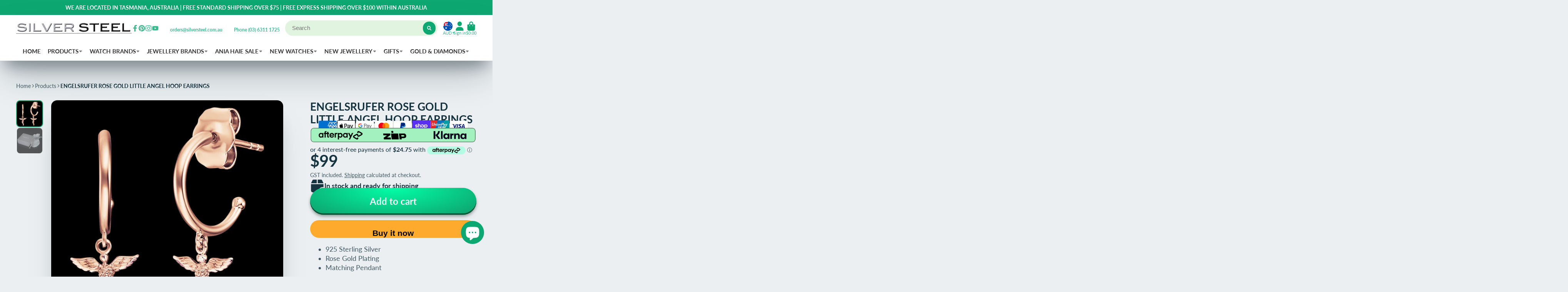

--- FILE ---
content_type: text/html; charset=utf-8
request_url: https://www.silversteel.com.au/products/engelsrufer-rose-gold-little-angel-hoop-earrings
body_size: 56919
content:
<!doctype html>
<html class="no-js" lang="en">
  <head>
	<!-- Added by AVADA SEO Suite -->
	





<meta name="twitter:image" content="http://www.silversteel.com.au/cdn/shop/products/R15884.jpg?v=1632460419">
    






	<!-- /Added by AVADA SEO Suite -->
    <meta charset="utf-8">
    <meta http-equiv="X-UA-Compatible" content="IE=edge">
    <meta name="viewport" content="width=device-width,initial-scale=1">
    <meta name="theme-color" content="">
    <link rel="canonical" href="https://www.silversteel.com.au/products/engelsrufer-rose-gold-little-angel-hoop-earrings">
    <link rel="preconnect" href="https://cdn.shopify.com" crossorigin><link rel="icon" type="image/png" href="//www.silversteel.com.au/cdn/shop/files/SS-LOGO_32x32.png?v=1700103236"><link rel="preconnect" href="https://fonts.shopifycdn.com" crossorigin><title>
      Little Angel Rose Gold Hoop Earrings | Engelsrufer Australia
 &ndash; Silver Steel</title>

    
      <meta name="description" content="925 Sterling Silver Rose Gold Plating Matching Pendant">
    

    

<meta property="og:site_name" content="Silver Steel">
<meta property="og:url" content="https://www.silversteel.com.au/products/engelsrufer-rose-gold-little-angel-hoop-earrings">
<meta property="og:title" content="Little Angel Rose Gold Hoop Earrings | Engelsrufer Australia">
<meta property="og:type" content="product">
<meta property="og:description" content="925 Sterling Silver Rose Gold Plating Matching Pendant"><meta property="og:image" content="http://www.silversteel.com.au/cdn/shop/products/R15884.jpg?v=1632460419">
  <meta property="og:image:secure_url" content="https://www.silversteel.com.au/cdn/shop/products/R15884.jpg?v=1632460419">
  <meta property="og:image:width" content="1000">
  <meta property="og:image:height" content="1000"><meta property="og:price:amount" content="99.00">
  <meta property="og:price:currency" content="AUD"><meta name="twitter:card" content="summary_large_image">
<meta name="twitter:title" content="Little Angel Rose Gold Hoop Earrings | Engelsrufer Australia">
<meta name="twitter:description" content="925 Sterling Silver Rose Gold Plating Matching Pendant">


    <script>window.performance && window.performance.mark && window.performance.mark('shopify.content_for_header.start');</script><meta name="facebook-domain-verification" content="z1lng9iipt9ey4k2mtz5ql2hkd0pwu">
<meta name="facebook-domain-verification" content="z1lng9iipt9ey4k2mtz5ql2hkd0pwu">
<meta name="google-site-verification" content="sEyfTft87u3SdrsyPF9FpXfj46gfPoxoNkzlOUzexHg">
<meta id="shopify-digital-wallet" name="shopify-digital-wallet" content="/2475865/digital_wallets/dialog">
<meta name="shopify-checkout-api-token" content="19cc1e2f3098ac2c17b2ce4d9f53c9c5">
<meta id="in-context-paypal-metadata" data-shop-id="2475865" data-venmo-supported="false" data-environment="production" data-locale="en_US" data-paypal-v4="true" data-currency="AUD">
<link rel="alternate" type="application/json+oembed" href="https://www.silversteel.com.au/products/engelsrufer-rose-gold-little-angel-hoop-earrings.oembed">
<script async="async" src="/checkouts/internal/preloads.js?locale=en-AU"></script>
<link rel="preconnect" href="https://shop.app" crossorigin="anonymous">
<script async="async" src="https://shop.app/checkouts/internal/preloads.js?locale=en-AU&shop_id=2475865" crossorigin="anonymous"></script>
<script id="apple-pay-shop-capabilities" type="application/json">{"shopId":2475865,"countryCode":"AU","currencyCode":"AUD","merchantCapabilities":["supports3DS"],"merchantId":"gid:\/\/shopify\/Shop\/2475865","merchantName":"Silver Steel","requiredBillingContactFields":["postalAddress","email"],"requiredShippingContactFields":["postalAddress","email"],"shippingType":"shipping","supportedNetworks":["visa","masterCard","amex","jcb"],"total":{"type":"pending","label":"Silver Steel","amount":"1.00"},"shopifyPaymentsEnabled":true,"supportsSubscriptions":true}</script>
<script id="shopify-features" type="application/json">{"accessToken":"19cc1e2f3098ac2c17b2ce4d9f53c9c5","betas":["rich-media-storefront-analytics"],"domain":"www.silversteel.com.au","predictiveSearch":true,"shopId":2475865,"locale":"en"}</script>
<script>var Shopify = Shopify || {};
Shopify.shop = "silversteel.myshopify.com";
Shopify.locale = "en";
Shopify.currency = {"active":"AUD","rate":"1.0"};
Shopify.country = "AU";
Shopify.theme = {"name":"Showtime7.4.1","id":121895616583,"schema_name":"ShowTime","schema_version":"7.4.1","theme_store_id":null,"role":"main"};
Shopify.theme.handle = "null";
Shopify.theme.style = {"id":null,"handle":null};
Shopify.cdnHost = "www.silversteel.com.au/cdn";
Shopify.routes = Shopify.routes || {};
Shopify.routes.root = "/";</script>
<script type="module">!function(o){(o.Shopify=o.Shopify||{}).modules=!0}(window);</script>
<script>!function(o){function n(){var o=[];function n(){o.push(Array.prototype.slice.apply(arguments))}return n.q=o,n}var t=o.Shopify=o.Shopify||{};t.loadFeatures=n(),t.autoloadFeatures=n()}(window);</script>
<script>
  window.ShopifyPay = window.ShopifyPay || {};
  window.ShopifyPay.apiHost = "shop.app\/pay";
  window.ShopifyPay.redirectState = null;
</script>
<script id="shop-js-analytics" type="application/json">{"pageType":"product"}</script>
<script defer="defer" async type="module" src="//www.silversteel.com.au/cdn/shopifycloud/shop-js/modules/v2/client.init-shop-cart-sync_BT-GjEfc.en.esm.js"></script>
<script defer="defer" async type="module" src="//www.silversteel.com.au/cdn/shopifycloud/shop-js/modules/v2/chunk.common_D58fp_Oc.esm.js"></script>
<script defer="defer" async type="module" src="//www.silversteel.com.au/cdn/shopifycloud/shop-js/modules/v2/chunk.modal_xMitdFEc.esm.js"></script>
<script type="module">
  await import("//www.silversteel.com.au/cdn/shopifycloud/shop-js/modules/v2/client.init-shop-cart-sync_BT-GjEfc.en.esm.js");
await import("//www.silversteel.com.au/cdn/shopifycloud/shop-js/modules/v2/chunk.common_D58fp_Oc.esm.js");
await import("//www.silversteel.com.au/cdn/shopifycloud/shop-js/modules/v2/chunk.modal_xMitdFEc.esm.js");

  window.Shopify.SignInWithShop?.initShopCartSync?.({"fedCMEnabled":true,"windoidEnabled":true});

</script>
<script>
  window.Shopify = window.Shopify || {};
  if (!window.Shopify.featureAssets) window.Shopify.featureAssets = {};
  window.Shopify.featureAssets['shop-js'] = {"shop-cart-sync":["modules/v2/client.shop-cart-sync_DZOKe7Ll.en.esm.js","modules/v2/chunk.common_D58fp_Oc.esm.js","modules/v2/chunk.modal_xMitdFEc.esm.js"],"init-fed-cm":["modules/v2/client.init-fed-cm_B6oLuCjv.en.esm.js","modules/v2/chunk.common_D58fp_Oc.esm.js","modules/v2/chunk.modal_xMitdFEc.esm.js"],"shop-cash-offers":["modules/v2/client.shop-cash-offers_D2sdYoxE.en.esm.js","modules/v2/chunk.common_D58fp_Oc.esm.js","modules/v2/chunk.modal_xMitdFEc.esm.js"],"shop-login-button":["modules/v2/client.shop-login-button_QeVjl5Y3.en.esm.js","modules/v2/chunk.common_D58fp_Oc.esm.js","modules/v2/chunk.modal_xMitdFEc.esm.js"],"pay-button":["modules/v2/client.pay-button_DXTOsIq6.en.esm.js","modules/v2/chunk.common_D58fp_Oc.esm.js","modules/v2/chunk.modal_xMitdFEc.esm.js"],"shop-button":["modules/v2/client.shop-button_DQZHx9pm.en.esm.js","modules/v2/chunk.common_D58fp_Oc.esm.js","modules/v2/chunk.modal_xMitdFEc.esm.js"],"avatar":["modules/v2/client.avatar_BTnouDA3.en.esm.js"],"init-windoid":["modules/v2/client.init-windoid_CR1B-cfM.en.esm.js","modules/v2/chunk.common_D58fp_Oc.esm.js","modules/v2/chunk.modal_xMitdFEc.esm.js"],"init-shop-for-new-customer-accounts":["modules/v2/client.init-shop-for-new-customer-accounts_C_vY_xzh.en.esm.js","modules/v2/client.shop-login-button_QeVjl5Y3.en.esm.js","modules/v2/chunk.common_D58fp_Oc.esm.js","modules/v2/chunk.modal_xMitdFEc.esm.js"],"init-shop-email-lookup-coordinator":["modules/v2/client.init-shop-email-lookup-coordinator_BI7n9ZSv.en.esm.js","modules/v2/chunk.common_D58fp_Oc.esm.js","modules/v2/chunk.modal_xMitdFEc.esm.js"],"init-shop-cart-sync":["modules/v2/client.init-shop-cart-sync_BT-GjEfc.en.esm.js","modules/v2/chunk.common_D58fp_Oc.esm.js","modules/v2/chunk.modal_xMitdFEc.esm.js"],"shop-toast-manager":["modules/v2/client.shop-toast-manager_DiYdP3xc.en.esm.js","modules/v2/chunk.common_D58fp_Oc.esm.js","modules/v2/chunk.modal_xMitdFEc.esm.js"],"init-customer-accounts":["modules/v2/client.init-customer-accounts_D9ZNqS-Q.en.esm.js","modules/v2/client.shop-login-button_QeVjl5Y3.en.esm.js","modules/v2/chunk.common_D58fp_Oc.esm.js","modules/v2/chunk.modal_xMitdFEc.esm.js"],"init-customer-accounts-sign-up":["modules/v2/client.init-customer-accounts-sign-up_iGw4briv.en.esm.js","modules/v2/client.shop-login-button_QeVjl5Y3.en.esm.js","modules/v2/chunk.common_D58fp_Oc.esm.js","modules/v2/chunk.modal_xMitdFEc.esm.js"],"shop-follow-button":["modules/v2/client.shop-follow-button_CqMgW2wH.en.esm.js","modules/v2/chunk.common_D58fp_Oc.esm.js","modules/v2/chunk.modal_xMitdFEc.esm.js"],"checkout-modal":["modules/v2/client.checkout-modal_xHeaAweL.en.esm.js","modules/v2/chunk.common_D58fp_Oc.esm.js","modules/v2/chunk.modal_xMitdFEc.esm.js"],"shop-login":["modules/v2/client.shop-login_D91U-Q7h.en.esm.js","modules/v2/chunk.common_D58fp_Oc.esm.js","modules/v2/chunk.modal_xMitdFEc.esm.js"],"lead-capture":["modules/v2/client.lead-capture_BJmE1dJe.en.esm.js","modules/v2/chunk.common_D58fp_Oc.esm.js","modules/v2/chunk.modal_xMitdFEc.esm.js"],"payment-terms":["modules/v2/client.payment-terms_Ci9AEqFq.en.esm.js","modules/v2/chunk.common_D58fp_Oc.esm.js","modules/v2/chunk.modal_xMitdFEc.esm.js"]};
</script>
<script>(function() {
  var isLoaded = false;
  function asyncLoad() {
    if (isLoaded) return;
    isLoaded = true;
    var urls = ["https:\/\/s3.eu-west-1.amazonaws.com\/production-klarna-il-shopify-osm\/04255e0c203fc833eada232b62ffabe0bd2f9550\/silversteel.myshopify.com-1729237264205.js?shop=silversteel.myshopify.com"];
    for (var i = 0; i < urls.length; i++) {
      var s = document.createElement('script');
      s.type = 'text/javascript';
      s.async = true;
      s.src = urls[i];
      var x = document.getElementsByTagName('script')[0];
      x.parentNode.insertBefore(s, x);
    }
  };
  if(window.attachEvent) {
    window.attachEvent('onload', asyncLoad);
  } else {
    window.addEventListener('load', asyncLoad, false);
  }
})();</script>
<script id="__st">var __st={"a":2475865,"offset":39600,"reqid":"42b5954c-b19b-4c00-8518-fbc0884831a9-1769204756","pageurl":"www.silversteel.com.au\/products\/engelsrufer-rose-gold-little-angel-hoop-earrings","u":"d5cb592f019f","p":"product","rtyp":"product","rid":6595764617287};</script>
<script>window.ShopifyPaypalV4VisibilityTracking = true;</script>
<script id="captcha-bootstrap">!function(){'use strict';const t='contact',e='account',n='new_comment',o=[[t,t],['blogs',n],['comments',n],[t,'customer']],c=[[e,'customer_login'],[e,'guest_login'],[e,'recover_customer_password'],[e,'create_customer']],r=t=>t.map((([t,e])=>`form[action*='/${t}']:not([data-nocaptcha='true']) input[name='form_type'][value='${e}']`)).join(','),a=t=>()=>t?[...document.querySelectorAll(t)].map((t=>t.form)):[];function s(){const t=[...o],e=r(t);return a(e)}const i='password',u='form_key',d=['recaptcha-v3-token','g-recaptcha-response','h-captcha-response',i],f=()=>{try{return window.sessionStorage}catch{return}},m='__shopify_v',_=t=>t.elements[u];function p(t,e,n=!1){try{const o=window.sessionStorage,c=JSON.parse(o.getItem(e)),{data:r}=function(t){const{data:e,action:n}=t;return t[m]||n?{data:e,action:n}:{data:t,action:n}}(c);for(const[e,n]of Object.entries(r))t.elements[e]&&(t.elements[e].value=n);n&&o.removeItem(e)}catch(o){console.error('form repopulation failed',{error:o})}}const l='form_type',E='cptcha';function T(t){t.dataset[E]=!0}const w=window,h=w.document,L='Shopify',v='ce_forms',y='captcha';let A=!1;((t,e)=>{const n=(g='f06e6c50-85a8-45c8-87d0-21a2b65856fe',I='https://cdn.shopify.com/shopifycloud/storefront-forms-hcaptcha/ce_storefront_forms_captcha_hcaptcha.v1.5.2.iife.js',D={infoText:'Protected by hCaptcha',privacyText:'Privacy',termsText:'Terms'},(t,e,n)=>{const o=w[L][v],c=o.bindForm;if(c)return c(t,g,e,D).then(n);var r;o.q.push([[t,g,e,D],n]),r=I,A||(h.body.append(Object.assign(h.createElement('script'),{id:'captcha-provider',async:!0,src:r})),A=!0)});var g,I,D;w[L]=w[L]||{},w[L][v]=w[L][v]||{},w[L][v].q=[],w[L][y]=w[L][y]||{},w[L][y].protect=function(t,e){n(t,void 0,e),T(t)},Object.freeze(w[L][y]),function(t,e,n,w,h,L){const[v,y,A,g]=function(t,e,n){const i=e?o:[],u=t?c:[],d=[...i,...u],f=r(d),m=r(i),_=r(d.filter((([t,e])=>n.includes(e))));return[a(f),a(m),a(_),s()]}(w,h,L),I=t=>{const e=t.target;return e instanceof HTMLFormElement?e:e&&e.form},D=t=>v().includes(t);t.addEventListener('submit',(t=>{const e=I(t);if(!e)return;const n=D(e)&&!e.dataset.hcaptchaBound&&!e.dataset.recaptchaBound,o=_(e),c=g().includes(e)&&(!o||!o.value);(n||c)&&t.preventDefault(),c&&!n&&(function(t){try{if(!f())return;!function(t){const e=f();if(!e)return;const n=_(t);if(!n)return;const o=n.value;o&&e.removeItem(o)}(t);const e=Array.from(Array(32),(()=>Math.random().toString(36)[2])).join('');!function(t,e){_(t)||t.append(Object.assign(document.createElement('input'),{type:'hidden',name:u})),t.elements[u].value=e}(t,e),function(t,e){const n=f();if(!n)return;const o=[...t.querySelectorAll(`input[type='${i}']`)].map((({name:t})=>t)),c=[...d,...o],r={};for(const[a,s]of new FormData(t).entries())c.includes(a)||(r[a]=s);n.setItem(e,JSON.stringify({[m]:1,action:t.action,data:r}))}(t,e)}catch(e){console.error('failed to persist form',e)}}(e),e.submit())}));const S=(t,e)=>{t&&!t.dataset[E]&&(n(t,e.some((e=>e===t))),T(t))};for(const o of['focusin','change'])t.addEventListener(o,(t=>{const e=I(t);D(e)&&S(e,y())}));const B=e.get('form_key'),M=e.get(l),P=B&&M;t.addEventListener('DOMContentLoaded',(()=>{const t=y();if(P)for(const e of t)e.elements[l].value===M&&p(e,B);[...new Set([...A(),...v().filter((t=>'true'===t.dataset.shopifyCaptcha))])].forEach((e=>S(e,t)))}))}(h,new URLSearchParams(w.location.search),n,t,e,['guest_login'])})(!0,!0)}();</script>
<script integrity="sha256-4kQ18oKyAcykRKYeNunJcIwy7WH5gtpwJnB7kiuLZ1E=" data-source-attribution="shopify.loadfeatures" defer="defer" src="//www.silversteel.com.au/cdn/shopifycloud/storefront/assets/storefront/load_feature-a0a9edcb.js" crossorigin="anonymous"></script>
<script crossorigin="anonymous" defer="defer" src="//www.silversteel.com.au/cdn/shopifycloud/storefront/assets/shopify_pay/storefront-65b4c6d7.js?v=20250812"></script>
<script data-source-attribution="shopify.dynamic_checkout.dynamic.init">var Shopify=Shopify||{};Shopify.PaymentButton=Shopify.PaymentButton||{isStorefrontPortableWallets:!0,init:function(){window.Shopify.PaymentButton.init=function(){};var t=document.createElement("script");t.src="https://www.silversteel.com.au/cdn/shopifycloud/portable-wallets/latest/portable-wallets.en.js",t.type="module",document.head.appendChild(t)}};
</script>
<script data-source-attribution="shopify.dynamic_checkout.buyer_consent">
  function portableWalletsHideBuyerConsent(e){var t=document.getElementById("shopify-buyer-consent"),n=document.getElementById("shopify-subscription-policy-button");t&&n&&(t.classList.add("hidden"),t.setAttribute("aria-hidden","true"),n.removeEventListener("click",e))}function portableWalletsShowBuyerConsent(e){var t=document.getElementById("shopify-buyer-consent"),n=document.getElementById("shopify-subscription-policy-button");t&&n&&(t.classList.remove("hidden"),t.removeAttribute("aria-hidden"),n.addEventListener("click",e))}window.Shopify?.PaymentButton&&(window.Shopify.PaymentButton.hideBuyerConsent=portableWalletsHideBuyerConsent,window.Shopify.PaymentButton.showBuyerConsent=portableWalletsShowBuyerConsent);
</script>
<script>
  function portableWalletsCleanup(e){e&&e.src&&console.error("Failed to load portable wallets script "+e.src);var t=document.querySelectorAll("shopify-accelerated-checkout .shopify-payment-button__skeleton, shopify-accelerated-checkout-cart .wallet-cart-button__skeleton"),e=document.getElementById("shopify-buyer-consent");for(let e=0;e<t.length;e++)t[e].remove();e&&e.remove()}function portableWalletsNotLoadedAsModule(e){e instanceof ErrorEvent&&"string"==typeof e.message&&e.message.includes("import.meta")&&"string"==typeof e.filename&&e.filename.includes("portable-wallets")&&(window.removeEventListener("error",portableWalletsNotLoadedAsModule),window.Shopify.PaymentButton.failedToLoad=e,"loading"===document.readyState?document.addEventListener("DOMContentLoaded",window.Shopify.PaymentButton.init):window.Shopify.PaymentButton.init())}window.addEventListener("error",portableWalletsNotLoadedAsModule);
</script>

<script type="module" src="https://www.silversteel.com.au/cdn/shopifycloud/portable-wallets/latest/portable-wallets.en.js" onError="portableWalletsCleanup(this)" crossorigin="anonymous"></script>
<script nomodule>
  document.addEventListener("DOMContentLoaded", portableWalletsCleanup);
</script>

<script id='scb4127' type='text/javascript' async='' src='https://www.silversteel.com.au/cdn/shopifycloud/privacy-banner/storefront-banner.js'></script><link id="shopify-accelerated-checkout-styles" rel="stylesheet" media="screen" href="https://www.silversteel.com.au/cdn/shopifycloud/portable-wallets/latest/accelerated-checkout-backwards-compat.css" crossorigin="anonymous">
<style id="shopify-accelerated-checkout-cart">
        #shopify-buyer-consent {
  margin-top: 1em;
  display: inline-block;
  width: 100%;
}

#shopify-buyer-consent.hidden {
  display: none;
}

#shopify-subscription-policy-button {
  background: none;
  border: none;
  padding: 0;
  text-decoration: underline;
  font-size: inherit;
  cursor: pointer;
}

#shopify-subscription-policy-button::before {
  box-shadow: none;
}

      </style>

<script>window.performance && window.performance.mark && window.performance.mark('shopify.content_for_header.end');</script>

    

<style data-shopify>
    @font-face {
  font-family: Lato;
  font-weight: 400;
  font-style: normal;
  font-display: swap;
  src: url("//www.silversteel.com.au/cdn/fonts/lato/lato_n4.c3b93d431f0091c8be23185e15c9d1fee1e971c5.woff2") format("woff2"),
       url("//www.silversteel.com.au/cdn/fonts/lato/lato_n4.d5c00c781efb195594fd2fd4ad04f7882949e327.woff") format("woff");
}

    @font-face {
  font-family: Lato;
  font-weight: 700;
  font-style: normal;
  font-display: swap;
  src: url("//www.silversteel.com.au/cdn/fonts/lato/lato_n7.900f219bc7337bc57a7a2151983f0a4a4d9d5dcf.woff2") format("woff2"),
       url("//www.silversteel.com.au/cdn/fonts/lato/lato_n7.a55c60751adcc35be7c4f8a0313f9698598612ee.woff") format("woff");
}

    @font-face {
  font-family: Lato;
  font-weight: 400;
  font-style: italic;
  font-display: swap;
  src: url("//www.silversteel.com.au/cdn/fonts/lato/lato_i4.09c847adc47c2fefc3368f2e241a3712168bc4b6.woff2") format("woff2"),
       url("//www.silversteel.com.au/cdn/fonts/lato/lato_i4.3c7d9eb6c1b0a2bf62d892c3ee4582b016d0f30c.woff") format("woff");
}

    @font-face {
  font-family: Lato;
  font-weight: 700;
  font-style: italic;
  font-display: swap;
  src: url("//www.silversteel.com.au/cdn/fonts/lato/lato_i7.16ba75868b37083a879b8dd9f2be44e067dfbf92.woff2") format("woff2"),
       url("//www.silversteel.com.au/cdn/fonts/lato/lato_i7.4c07c2b3b7e64ab516aa2f2081d2bb0366b9dce8.woff") format("woff");
}

    @font-face {
  font-family: Lato;
  font-weight: 700;
  font-style: normal;
  font-display: swap;
  src: url("//www.silversteel.com.au/cdn/fonts/lato/lato_n7.900f219bc7337bc57a7a2151983f0a4a4d9d5dcf.woff2") format("woff2"),
       url("//www.silversteel.com.au/cdn/fonts/lato/lato_n7.a55c60751adcc35be7c4f8a0313f9698598612ee.woff") format("woff");
}


    :root {
    --font-body-family: Lato, sans-serif;
    --font-body-style: normal;
    --font-body-weight: 400;
    --font-body-weight-bold: 700;

    --font-heading-family: Lato, sans-serif;
    --font-heading-style: normal;
    --font-heading-weight: 700;

    --font-scale: 1.0;

    
    --color-g-text: #163340;--color-g-text-alpha-80: rgba(15, 36, 45, 0.8);
    --color-g-text-alpha-70: rgba(15, 36, 45, 0.7);
    --color-g-text-alpha-50: rgba(15, 36, 45, 0.5);
    --color-g-text-alpha-60: rgba(15, 36, 45, 0.6);
    --color-g-text-alpha-40: rgba(15, 36, 45, 0.4);
    --color-g-text-alpha-30: rgba(15, 36, 45, 0.3);
    --color-g-text-alpha-20: rgba(15, 36, 45, 0.2);
    --color-g-text-alpha-10: rgba(15, 36, 45, 0.1);

    --color-g-bg: #EBEFF1;
    --color-g-bg-alpha-0: rgba(235, 239, 241, 0);
    --color-g-bg-alpha-70: rgba(235, 239, 241, 0.7);
    --color-g-bg-border: #afbfc7;
    --color-g-fg: #FFFFFF;
    --color-g-fg-alpha-70: rgba(255, 255, 255, 0.7);
    --color-g-fg-d10: #e6e6e6;
    --color-g-fg-d20: #cccccc;
    --color-g-accent: #0DA872;
    --color-g-sale: #B12704;
    --color-g-warning: #fd7e14;
    --color-g-success: #198754;
    --color-g-danger: #dc3545;
    --color-g-star-rating: #FFA41C;

    --color-g-button-text: #ffffff;
    --color-g-button-bg: #0DA872;
    --color-g-button-bg-hover: #0b9062;
    --color-g-button-shadow-l1: rgba(2, 26, 18, 0.3);
    --color-g-button-shadow-l2: rgba(2, 26, 18, 0.15);
    --color-g-button-shadow-l3: #065338;
    --color-g-button-bg-gradient: #02ffa7;

    --color-g-button-buy-it-now-text: #000;
    --color-g-button-buy-it-now-bg: #feaa2c;
    --color-g-button-buy-it-now-bg-hover: #fea013;

    --color-g-product-badge-sale: #198754;
    --color-g-product-badge-sold-out: #e61a2d;

    --border-radius-base: 1.125rem;
    --border-radius-inner: 0.7rem;
    --transition-base: 0.3s;

    --box-shadow-large: rgb(50 50 93 / 25%) 0px 50px 100px -20px, rgb(0 0 0 / 30%) 0px 30px 60px -30px;

    --container-width: 1800px;
    --container-spacer: min(3rem, 5vw);
    }
</style>
<link rel="preload" as="font" href="//www.silversteel.com.au/cdn/fonts/lato/lato_n4.c3b93d431f0091c8be23185e15c9d1fee1e971c5.woff2" type="font/woff2" crossorigin><link rel="preload" as="font" href="//www.silversteel.com.au/cdn/fonts/lato/lato_n7.900f219bc7337bc57a7a2151983f0a4a4d9d5dcf.woff2" type="font/woff2" crossorigin><script>
      document.documentElement.className = document.documentElement.className.replace('no-js', 'js');
      if (Shopify.designMode) {
        document.documentElement.classList.add('shopify-design-mode');
      }
      function lazyImageOnLoad(img) {
        img.setAttribute('loaded', '');
      }
    </script>

  
  <link href="//www.silversteel.com.au/cdn/shop/t/30/assets/core.css?v=67732078658248439881663934326" rel="stylesheet" type="text/css" media="all" />

 <!-- BEGIN MerchantWidget Code -->

<script id='merchantWidgetScript'

        src="https://www.gstatic.com/shopping/merchant/merchantwidget.js"

        defer>

</script>

<script type="text/javascript">

  merchantWidgetScript.addEventListener('load', function () {

    merchantwidget.start({

     position: 'RIGHT_BOTTOM',
     sideMargin: 100,
     bottomMargin: 5,
     mobileSideMargin: 10,
     mobileBottomMargin: 19
   });

  });

</script>

<!-- END MerchantWidget Code -->
  
  <script src="https://cdn.shopify.com/extensions/e8878072-2f6b-4e89-8082-94b04320908d/inbox-1254/assets/inbox-chat-loader.js" type="text/javascript" defer="defer"></script>
<script src="https://cdn.shopify.com/extensions/b80e817c-8195-4cc3-9e6e-a7c2cd975f3b/afterpay-on-site-messaging-1/assets/messaging-lib-loader.js" type="text/javascript" defer="defer"></script>
<script src="https://cdn.shopify.com/extensions/6da6ffdd-cf2b-4a18-80e5-578ff81399ca/klarna-on-site-messaging-33/assets/index.js" type="text/javascript" defer="defer"></script>
<link href="https://monorail-edge.shopifysvc.com" rel="dns-prefetch">
<script>(function(){if ("sendBeacon" in navigator && "performance" in window) {try {var session_token_from_headers = performance.getEntriesByType('navigation')[0].serverTiming.find(x => x.name == '_s').description;} catch {var session_token_from_headers = undefined;}var session_cookie_matches = document.cookie.match(/_shopify_s=([^;]*)/);var session_token_from_cookie = session_cookie_matches && session_cookie_matches.length === 2 ? session_cookie_matches[1] : "";var session_token = session_token_from_headers || session_token_from_cookie || "";function handle_abandonment_event(e) {var entries = performance.getEntries().filter(function(entry) {return /monorail-edge.shopifysvc.com/.test(entry.name);});if (!window.abandonment_tracked && entries.length === 0) {window.abandonment_tracked = true;var currentMs = Date.now();var navigation_start = performance.timing.navigationStart;var payload = {shop_id: 2475865,url: window.location.href,navigation_start,duration: currentMs - navigation_start,session_token,page_type: "product"};window.navigator.sendBeacon("https://monorail-edge.shopifysvc.com/v1/produce", JSON.stringify({schema_id: "online_store_buyer_site_abandonment/1.1",payload: payload,metadata: {event_created_at_ms: currentMs,event_sent_at_ms: currentMs}}));}}window.addEventListener('pagehide', handle_abandonment_event);}}());</script>
<script id="web-pixels-manager-setup">(function e(e,d,r,n,o){if(void 0===o&&(o={}),!Boolean(null===(a=null===(i=window.Shopify)||void 0===i?void 0:i.analytics)||void 0===a?void 0:a.replayQueue)){var i,a;window.Shopify=window.Shopify||{};var t=window.Shopify;t.analytics=t.analytics||{};var s=t.analytics;s.replayQueue=[],s.publish=function(e,d,r){return s.replayQueue.push([e,d,r]),!0};try{self.performance.mark("wpm:start")}catch(e){}var l=function(){var e={modern:/Edge?\/(1{2}[4-9]|1[2-9]\d|[2-9]\d{2}|\d{4,})\.\d+(\.\d+|)|Firefox\/(1{2}[4-9]|1[2-9]\d|[2-9]\d{2}|\d{4,})\.\d+(\.\d+|)|Chrom(ium|e)\/(9{2}|\d{3,})\.\d+(\.\d+|)|(Maci|X1{2}).+ Version\/(15\.\d+|(1[6-9]|[2-9]\d|\d{3,})\.\d+)([,.]\d+|)( \(\w+\)|)( Mobile\/\w+|) Safari\/|Chrome.+OPR\/(9{2}|\d{3,})\.\d+\.\d+|(CPU[ +]OS|iPhone[ +]OS|CPU[ +]iPhone|CPU IPhone OS|CPU iPad OS)[ +]+(15[._]\d+|(1[6-9]|[2-9]\d|\d{3,})[._]\d+)([._]\d+|)|Android:?[ /-](13[3-9]|1[4-9]\d|[2-9]\d{2}|\d{4,})(\.\d+|)(\.\d+|)|Android.+Firefox\/(13[5-9]|1[4-9]\d|[2-9]\d{2}|\d{4,})\.\d+(\.\d+|)|Android.+Chrom(ium|e)\/(13[3-9]|1[4-9]\d|[2-9]\d{2}|\d{4,})\.\d+(\.\d+|)|SamsungBrowser\/([2-9]\d|\d{3,})\.\d+/,legacy:/Edge?\/(1[6-9]|[2-9]\d|\d{3,})\.\d+(\.\d+|)|Firefox\/(5[4-9]|[6-9]\d|\d{3,})\.\d+(\.\d+|)|Chrom(ium|e)\/(5[1-9]|[6-9]\d|\d{3,})\.\d+(\.\d+|)([\d.]+$|.*Safari\/(?![\d.]+ Edge\/[\d.]+$))|(Maci|X1{2}).+ Version\/(10\.\d+|(1[1-9]|[2-9]\d|\d{3,})\.\d+)([,.]\d+|)( \(\w+\)|)( Mobile\/\w+|) Safari\/|Chrome.+OPR\/(3[89]|[4-9]\d|\d{3,})\.\d+\.\d+|(CPU[ +]OS|iPhone[ +]OS|CPU[ +]iPhone|CPU IPhone OS|CPU iPad OS)[ +]+(10[._]\d+|(1[1-9]|[2-9]\d|\d{3,})[._]\d+)([._]\d+|)|Android:?[ /-](13[3-9]|1[4-9]\d|[2-9]\d{2}|\d{4,})(\.\d+|)(\.\d+|)|Mobile Safari.+OPR\/([89]\d|\d{3,})\.\d+\.\d+|Android.+Firefox\/(13[5-9]|1[4-9]\d|[2-9]\d{2}|\d{4,})\.\d+(\.\d+|)|Android.+Chrom(ium|e)\/(13[3-9]|1[4-9]\d|[2-9]\d{2}|\d{4,})\.\d+(\.\d+|)|Android.+(UC? ?Browser|UCWEB|U3)[ /]?(15\.([5-9]|\d{2,})|(1[6-9]|[2-9]\d|\d{3,})\.\d+)\.\d+|SamsungBrowser\/(5\.\d+|([6-9]|\d{2,})\.\d+)|Android.+MQ{2}Browser\/(14(\.(9|\d{2,})|)|(1[5-9]|[2-9]\d|\d{3,})(\.\d+|))(\.\d+|)|K[Aa][Ii]OS\/(3\.\d+|([4-9]|\d{2,})\.\d+)(\.\d+|)/},d=e.modern,r=e.legacy,n=navigator.userAgent;return n.match(d)?"modern":n.match(r)?"legacy":"unknown"}(),u="modern"===l?"modern":"legacy",c=(null!=n?n:{modern:"",legacy:""})[u],f=function(e){return[e.baseUrl,"/wpm","/b",e.hashVersion,"modern"===e.buildTarget?"m":"l",".js"].join("")}({baseUrl:d,hashVersion:r,buildTarget:u}),m=function(e){var d=e.version,r=e.bundleTarget,n=e.surface,o=e.pageUrl,i=e.monorailEndpoint;return{emit:function(e){var a=e.status,t=e.errorMsg,s=(new Date).getTime(),l=JSON.stringify({metadata:{event_sent_at_ms:s},events:[{schema_id:"web_pixels_manager_load/3.1",payload:{version:d,bundle_target:r,page_url:o,status:a,surface:n,error_msg:t},metadata:{event_created_at_ms:s}}]});if(!i)return console&&console.warn&&console.warn("[Web Pixels Manager] No Monorail endpoint provided, skipping logging."),!1;try{return self.navigator.sendBeacon.bind(self.navigator)(i,l)}catch(e){}var u=new XMLHttpRequest;try{return u.open("POST",i,!0),u.setRequestHeader("Content-Type","text/plain"),u.send(l),!0}catch(e){return console&&console.warn&&console.warn("[Web Pixels Manager] Got an unhandled error while logging to Monorail."),!1}}}}({version:r,bundleTarget:l,surface:e.surface,pageUrl:self.location.href,monorailEndpoint:e.monorailEndpoint});try{o.browserTarget=l,function(e){var d=e.src,r=e.async,n=void 0===r||r,o=e.onload,i=e.onerror,a=e.sri,t=e.scriptDataAttributes,s=void 0===t?{}:t,l=document.createElement("script"),u=document.querySelector("head"),c=document.querySelector("body");if(l.async=n,l.src=d,a&&(l.integrity=a,l.crossOrigin="anonymous"),s)for(var f in s)if(Object.prototype.hasOwnProperty.call(s,f))try{l.dataset[f]=s[f]}catch(e){}if(o&&l.addEventListener("load",o),i&&l.addEventListener("error",i),u)u.appendChild(l);else{if(!c)throw new Error("Did not find a head or body element to append the script");c.appendChild(l)}}({src:f,async:!0,onload:function(){if(!function(){var e,d;return Boolean(null===(d=null===(e=window.Shopify)||void 0===e?void 0:e.analytics)||void 0===d?void 0:d.initialized)}()){var d=window.webPixelsManager.init(e)||void 0;if(d){var r=window.Shopify.analytics;r.replayQueue.forEach((function(e){var r=e[0],n=e[1],o=e[2];d.publishCustomEvent(r,n,o)})),r.replayQueue=[],r.publish=d.publishCustomEvent,r.visitor=d.visitor,r.initialized=!0}}},onerror:function(){return m.emit({status:"failed",errorMsg:"".concat(f," has failed to load")})},sri:function(e){var d=/^sha384-[A-Za-z0-9+/=]+$/;return"string"==typeof e&&d.test(e)}(c)?c:"",scriptDataAttributes:o}),m.emit({status:"loading"})}catch(e){m.emit({status:"failed",errorMsg:(null==e?void 0:e.message)||"Unknown error"})}}})({shopId: 2475865,storefrontBaseUrl: "https://www.silversteel.com.au",extensionsBaseUrl: "https://extensions.shopifycdn.com/cdn/shopifycloud/web-pixels-manager",monorailEndpoint: "https://monorail-edge.shopifysvc.com/unstable/produce_batch",surface: "storefront-renderer",enabledBetaFlags: ["2dca8a86"],webPixelsConfigList: [{"id":"727187733","configuration":"{\"tagID\":\"2613284008819\"}","eventPayloadVersion":"v1","runtimeContext":"STRICT","scriptVersion":"18031546ee651571ed29edbe71a3550b","type":"APP","apiClientId":3009811,"privacyPurposes":["ANALYTICS","MARKETING","SALE_OF_DATA"],"dataSharingAdjustments":{"protectedCustomerApprovalScopes":["read_customer_address","read_customer_email","read_customer_name","read_customer_personal_data","read_customer_phone"]}},{"id":"595198229","configuration":"{\"config\":\"{\\\"google_tag_ids\\\":[\\\"G-GDL5HPKRV0\\\",\\\"GT-K4C2CCS\\\"],\\\"target_country\\\":\\\"AU\\\",\\\"gtag_events\\\":[{\\\"type\\\":\\\"search\\\",\\\"action_label\\\":\\\"G-GDL5HPKRV0\\\"},{\\\"type\\\":\\\"begin_checkout\\\",\\\"action_label\\\":\\\"G-GDL5HPKRV0\\\"},{\\\"type\\\":\\\"view_item\\\",\\\"action_label\\\":[\\\"G-GDL5HPKRV0\\\",\\\"MC-CW3G3CM0L8\\\"]},{\\\"type\\\":\\\"purchase\\\",\\\"action_label\\\":[\\\"G-GDL5HPKRV0\\\",\\\"MC-CW3G3CM0L8\\\"]},{\\\"type\\\":\\\"page_view\\\",\\\"action_label\\\":[\\\"G-GDL5HPKRV0\\\",\\\"MC-CW3G3CM0L8\\\"]},{\\\"type\\\":\\\"add_payment_info\\\",\\\"action_label\\\":\\\"G-GDL5HPKRV0\\\"},{\\\"type\\\":\\\"add_to_cart\\\",\\\"action_label\\\":\\\"G-GDL5HPKRV0\\\"}],\\\"enable_monitoring_mode\\\":false}\"}","eventPayloadVersion":"v1","runtimeContext":"OPEN","scriptVersion":"b2a88bafab3e21179ed38636efcd8a93","type":"APP","apiClientId":1780363,"privacyPurposes":[],"dataSharingAdjustments":{"protectedCustomerApprovalScopes":["read_customer_address","read_customer_email","read_customer_name","read_customer_personal_data","read_customer_phone"]}},{"id":"309002517","configuration":"{\"pixel_id\":\"2997188673861048\",\"pixel_type\":\"facebook_pixel\",\"metaapp_system_user_token\":\"-\"}","eventPayloadVersion":"v1","runtimeContext":"OPEN","scriptVersion":"ca16bc87fe92b6042fbaa3acc2fbdaa6","type":"APP","apiClientId":2329312,"privacyPurposes":["ANALYTICS","MARKETING","SALE_OF_DATA"],"dataSharingAdjustments":{"protectedCustomerApprovalScopes":["read_customer_address","read_customer_email","read_customer_name","read_customer_personal_data","read_customer_phone"]}},{"id":"shopify-app-pixel","configuration":"{}","eventPayloadVersion":"v1","runtimeContext":"STRICT","scriptVersion":"0450","apiClientId":"shopify-pixel","type":"APP","privacyPurposes":["ANALYTICS","MARKETING"]},{"id":"shopify-custom-pixel","eventPayloadVersion":"v1","runtimeContext":"LAX","scriptVersion":"0450","apiClientId":"shopify-pixel","type":"CUSTOM","privacyPurposes":["ANALYTICS","MARKETING"]}],isMerchantRequest: false,initData: {"shop":{"name":"Silver Steel","paymentSettings":{"currencyCode":"AUD"},"myshopifyDomain":"silversteel.myshopify.com","countryCode":"AU","storefrontUrl":"https:\/\/www.silversteel.com.au"},"customer":null,"cart":null,"checkout":null,"productVariants":[{"price":{"amount":99.0,"currencyCode":"AUD"},"product":{"title":"ENGELSRUFER ROSE GOLD LITTLE ANGEL HOOP EARRINGS","vendor":"ENGELSRUFER","id":"6595764617287","untranslatedTitle":"ENGELSRUFER ROSE GOLD LITTLE ANGEL HOOP EARRINGS","url":"\/products\/engelsrufer-rose-gold-little-angel-hoop-earrings","type":"EARRINGS"},"id":"39487540265031","image":{"src":"\/\/www.silversteel.com.au\/cdn\/shop\/products\/R15884.jpg?v=1632460419"},"sku":"R15884","title":"Default Title","untranslatedTitle":"Default Title"}],"purchasingCompany":null},},"https://www.silversteel.com.au/cdn","fcfee988w5aeb613cpc8e4bc33m6693e112",{"modern":"","legacy":""},{"shopId":"2475865","storefrontBaseUrl":"https:\/\/www.silversteel.com.au","extensionBaseUrl":"https:\/\/extensions.shopifycdn.com\/cdn\/shopifycloud\/web-pixels-manager","surface":"storefront-renderer","enabledBetaFlags":"[\"2dca8a86\"]","isMerchantRequest":"false","hashVersion":"fcfee988w5aeb613cpc8e4bc33m6693e112","publish":"custom","events":"[[\"page_viewed\",{}],[\"product_viewed\",{\"productVariant\":{\"price\":{\"amount\":99.0,\"currencyCode\":\"AUD\"},\"product\":{\"title\":\"ENGELSRUFER ROSE GOLD LITTLE ANGEL HOOP EARRINGS\",\"vendor\":\"ENGELSRUFER\",\"id\":\"6595764617287\",\"untranslatedTitle\":\"ENGELSRUFER ROSE GOLD LITTLE ANGEL HOOP EARRINGS\",\"url\":\"\/products\/engelsrufer-rose-gold-little-angel-hoop-earrings\",\"type\":\"EARRINGS\"},\"id\":\"39487540265031\",\"image\":{\"src\":\"\/\/www.silversteel.com.au\/cdn\/shop\/products\/R15884.jpg?v=1632460419\"},\"sku\":\"R15884\",\"title\":\"Default Title\",\"untranslatedTitle\":\"Default Title\"}}]]"});</script><script>
  window.ShopifyAnalytics = window.ShopifyAnalytics || {};
  window.ShopifyAnalytics.meta = window.ShopifyAnalytics.meta || {};
  window.ShopifyAnalytics.meta.currency = 'AUD';
  var meta = {"product":{"id":6595764617287,"gid":"gid:\/\/shopify\/Product\/6595764617287","vendor":"ENGELSRUFER","type":"EARRINGS","handle":"engelsrufer-rose-gold-little-angel-hoop-earrings","variants":[{"id":39487540265031,"price":9900,"name":"ENGELSRUFER ROSE GOLD LITTLE ANGEL HOOP EARRINGS","public_title":null,"sku":"R15884"}],"remote":false},"page":{"pageType":"product","resourceType":"product","resourceId":6595764617287,"requestId":"42b5954c-b19b-4c00-8518-fbc0884831a9-1769204756"}};
  for (var attr in meta) {
    window.ShopifyAnalytics.meta[attr] = meta[attr];
  }
</script>
<script class="analytics">
  (function () {
    var customDocumentWrite = function(content) {
      var jquery = null;

      if (window.jQuery) {
        jquery = window.jQuery;
      } else if (window.Checkout && window.Checkout.$) {
        jquery = window.Checkout.$;
      }

      if (jquery) {
        jquery('body').append(content);
      }
    };

    var hasLoggedConversion = function(token) {
      if (token) {
        return document.cookie.indexOf('loggedConversion=' + token) !== -1;
      }
      return false;
    }

    var setCookieIfConversion = function(token) {
      if (token) {
        var twoMonthsFromNow = new Date(Date.now());
        twoMonthsFromNow.setMonth(twoMonthsFromNow.getMonth() + 2);

        document.cookie = 'loggedConversion=' + token + '; expires=' + twoMonthsFromNow;
      }
    }

    var trekkie = window.ShopifyAnalytics.lib = window.trekkie = window.trekkie || [];
    if (trekkie.integrations) {
      return;
    }
    trekkie.methods = [
      'identify',
      'page',
      'ready',
      'track',
      'trackForm',
      'trackLink'
    ];
    trekkie.factory = function(method) {
      return function() {
        var args = Array.prototype.slice.call(arguments);
        args.unshift(method);
        trekkie.push(args);
        return trekkie;
      };
    };
    for (var i = 0; i < trekkie.methods.length; i++) {
      var key = trekkie.methods[i];
      trekkie[key] = trekkie.factory(key);
    }
    trekkie.load = function(config) {
      trekkie.config = config || {};
      trekkie.config.initialDocumentCookie = document.cookie;
      var first = document.getElementsByTagName('script')[0];
      var script = document.createElement('script');
      script.type = 'text/javascript';
      script.onerror = function(e) {
        var scriptFallback = document.createElement('script');
        scriptFallback.type = 'text/javascript';
        scriptFallback.onerror = function(error) {
                var Monorail = {
      produce: function produce(monorailDomain, schemaId, payload) {
        var currentMs = new Date().getTime();
        var event = {
          schema_id: schemaId,
          payload: payload,
          metadata: {
            event_created_at_ms: currentMs,
            event_sent_at_ms: currentMs
          }
        };
        return Monorail.sendRequest("https://" + monorailDomain + "/v1/produce", JSON.stringify(event));
      },
      sendRequest: function sendRequest(endpointUrl, payload) {
        // Try the sendBeacon API
        if (window && window.navigator && typeof window.navigator.sendBeacon === 'function' && typeof window.Blob === 'function' && !Monorail.isIos12()) {
          var blobData = new window.Blob([payload], {
            type: 'text/plain'
          });

          if (window.navigator.sendBeacon(endpointUrl, blobData)) {
            return true;
          } // sendBeacon was not successful

        } // XHR beacon

        var xhr = new XMLHttpRequest();

        try {
          xhr.open('POST', endpointUrl);
          xhr.setRequestHeader('Content-Type', 'text/plain');
          xhr.send(payload);
        } catch (e) {
          console.log(e);
        }

        return false;
      },
      isIos12: function isIos12() {
        return window.navigator.userAgent.lastIndexOf('iPhone; CPU iPhone OS 12_') !== -1 || window.navigator.userAgent.lastIndexOf('iPad; CPU OS 12_') !== -1;
      }
    };
    Monorail.produce('monorail-edge.shopifysvc.com',
      'trekkie_storefront_load_errors/1.1',
      {shop_id: 2475865,
      theme_id: 121895616583,
      app_name: "storefront",
      context_url: window.location.href,
      source_url: "//www.silversteel.com.au/cdn/s/trekkie.storefront.8d95595f799fbf7e1d32231b9a28fd43b70c67d3.min.js"});

        };
        scriptFallback.async = true;
        scriptFallback.src = '//www.silversteel.com.au/cdn/s/trekkie.storefront.8d95595f799fbf7e1d32231b9a28fd43b70c67d3.min.js';
        first.parentNode.insertBefore(scriptFallback, first);
      };
      script.async = true;
      script.src = '//www.silversteel.com.au/cdn/s/trekkie.storefront.8d95595f799fbf7e1d32231b9a28fd43b70c67d3.min.js';
      first.parentNode.insertBefore(script, first);
    };
    trekkie.load(
      {"Trekkie":{"appName":"storefront","development":false,"defaultAttributes":{"shopId":2475865,"isMerchantRequest":null,"themeId":121895616583,"themeCityHash":"18260061446407014100","contentLanguage":"en","currency":"AUD","eventMetadataId":"0a3f5ee9-535e-4969-9428-6acdc801eedb"},"isServerSideCookieWritingEnabled":true,"monorailRegion":"shop_domain","enabledBetaFlags":["65f19447"]},"Session Attribution":{},"S2S":{"facebookCapiEnabled":false,"source":"trekkie-storefront-renderer","apiClientId":580111}}
    );

    var loaded = false;
    trekkie.ready(function() {
      if (loaded) return;
      loaded = true;

      window.ShopifyAnalytics.lib = window.trekkie;

      var originalDocumentWrite = document.write;
      document.write = customDocumentWrite;
      try { window.ShopifyAnalytics.merchantGoogleAnalytics.call(this); } catch(error) {};
      document.write = originalDocumentWrite;

      window.ShopifyAnalytics.lib.page(null,{"pageType":"product","resourceType":"product","resourceId":6595764617287,"requestId":"42b5954c-b19b-4c00-8518-fbc0884831a9-1769204756","shopifyEmitted":true});

      var match = window.location.pathname.match(/checkouts\/(.+)\/(thank_you|post_purchase)/)
      var token = match? match[1]: undefined;
      if (!hasLoggedConversion(token)) {
        setCookieIfConversion(token);
        window.ShopifyAnalytics.lib.track("Viewed Product",{"currency":"AUD","variantId":39487540265031,"productId":6595764617287,"productGid":"gid:\/\/shopify\/Product\/6595764617287","name":"ENGELSRUFER ROSE GOLD LITTLE ANGEL HOOP EARRINGS","price":"99.00","sku":"R15884","brand":"ENGELSRUFER","variant":null,"category":"EARRINGS","nonInteraction":true,"remote":false},undefined,undefined,{"shopifyEmitted":true});
      window.ShopifyAnalytics.lib.track("monorail:\/\/trekkie_storefront_viewed_product\/1.1",{"currency":"AUD","variantId":39487540265031,"productId":6595764617287,"productGid":"gid:\/\/shopify\/Product\/6595764617287","name":"ENGELSRUFER ROSE GOLD LITTLE ANGEL HOOP EARRINGS","price":"99.00","sku":"R15884","brand":"ENGELSRUFER","variant":null,"category":"EARRINGS","nonInteraction":true,"remote":false,"referer":"https:\/\/www.silversteel.com.au\/products\/engelsrufer-rose-gold-little-angel-hoop-earrings"});
      }
    });


        var eventsListenerScript = document.createElement('script');
        eventsListenerScript.async = true;
        eventsListenerScript.src = "//www.silversteel.com.au/cdn/shopifycloud/storefront/assets/shop_events_listener-3da45d37.js";
        document.getElementsByTagName('head')[0].appendChild(eventsListenerScript);

})();</script>
  <script>
  if (!window.ga || (window.ga && typeof window.ga !== 'function')) {
    window.ga = function ga() {
      (window.ga.q = window.ga.q || []).push(arguments);
      if (window.Shopify && window.Shopify.analytics && typeof window.Shopify.analytics.publish === 'function') {
        window.Shopify.analytics.publish("ga_stub_called", {}, {sendTo: "google_osp_migration"});
      }
      console.error("Shopify's Google Analytics stub called with:", Array.from(arguments), "\nSee https://help.shopify.com/manual/promoting-marketing/pixels/pixel-migration#google for more information.");
    };
    if (window.Shopify && window.Shopify.analytics && typeof window.Shopify.analytics.publish === 'function') {
      window.Shopify.analytics.publish("ga_stub_initialized", {}, {sendTo: "google_osp_migration"});
    }
  }
</script>
<script
  defer
  src="https://www.silversteel.com.au/cdn/shopifycloud/perf-kit/shopify-perf-kit-3.0.4.min.js"
  data-application="storefront-renderer"
  data-shop-id="2475865"
  data-render-region="gcp-us-central1"
  data-page-type="product"
  data-theme-instance-id="121895616583"
  data-theme-name="ShowTime"
  data-theme-version="7.4.1"
  data-monorail-region="shop_domain"
  data-resource-timing-sampling-rate="10"
  data-shs="true"
  data-shs-beacon="true"
  data-shs-export-with-fetch="true"
  data-shs-logs-sample-rate="1"
  data-shs-beacon-endpoint="https://www.silversteel.com.au/api/collect"
></script>
</head>

  <body>
    <div class="#container" data-main-container></div>
    <script>
    window.importModule = (mod) => import(window.theme.modules[mod]);
    var containerEl = document.querySelector('[data-main-container]');
    var containerStyles = getComputedStyle(containerEl);
    window.containerInnerWidth = containerEl.clientWidth - parseFloat(containerStyles.paddingRight) - parseFloat(containerStyles.paddingLeft);
    var globalLoadedStyles = {};
    function loadStyle(style) {
        if(globalLoadedStyles[style.getAttribute('href')]) {
            return;
        }
        globalLoadedStyles[style.getAttribute('href')] = true;
        if(style.media === 'print') {
            style.media = 'all';
        }
    }
    window.global = {
        cartType: "notification"
    }
    window.shopUrl = 'https://www.silversteel.com.au';
    window.routes = {
        cart_add_url: '/cart/add',
        cart_change_url: '/cart/change',
        cart_update_url: '/cart/update',
        predictive_search_url: '/search/suggest'
    };
    window.dynamicURLs = {
        account: '/account',
        accountLogin: 'https://www.silversteel.com.au/customer_authentication/redirect?locale=en&region_country=AU',
        accountLogout: '/account/logout',
        accountRegister: 'https://account.silversteel.com.au?locale=en',
        accountAddresses: '/account/addresses',
        allProductsCollection: '/collections/all',
        cart: '/cart',
        cartAdd: '/cart/add',
        cartChange: '/cart/change',
        cartClear: '/cart/clear',
        cartUpdate: '/cart/update',
        contact: '/contact#contact_form',
        localization: '/localization',
        collections: '/collections',
        predictiveSearch: '/search/suggest',
        productRecommendations: '/recommendations/products',
        root: '/',
        search: '/search'
    };
    window.cartStrings = {
        error: `There was an error while updating your cart. Please try again.`,
        quantityError: `You can only add [quantity] of this item to your cart.`
    };
    window.variantStrings = {
        addToCart: `Add to cart`,
        soldOut: `Sold out`,
        unavailable: `Unavailable`,
    };
    window.accessibilityStrings = {
        imageAvailable: `Image [index] is now available in gallery view`,
        shareSuccess: `Link copied to clipboard`,
        pauseSlideshow: `Pause slideshow`,
        playSlideshow: `Play slideshow`,
    };
    window.theme = {
        modules: {
            Core: `//www.silversteel.com.au/cdn/shop/t/30/assets/core.js?v=97269271656970592671663934323`,
            Utils: `//www.silversteel.com.au/cdn/shop/t/30/assets/utils.js?v=182159605366661164201663934327`,
            Swiper: `//www.silversteel.com.au/cdn/shop/t/30/assets/swiper.js?v=30504170013622546281663934324`,
            NoUiSlider: `//www.silversteel.com.au/cdn/shop/t/30/assets/no-ui-slider.js?v=156346304895698499771663934323`,
            Plyr: `//www.silversteel.com.au/cdn/shop/t/30/assets/plyr.js?v=74043197090811028541663934327`,
            Routes: `//www.silversteel.com.au/cdn/shop/t/30/assets/routes.js?v=7386`,
            GoogleMap: `//www.silversteel.com.au/cdn/shop/t/30/assets/google-map.js?v=106601683526589430341663934324`,
            FloatingUI: `//www.silversteel.com.au/cdn/shop/t/30/assets/floating-ui.js?v=170727007776467026251663934328`,
            DriftZoom: `//www.silversteel.com.au/cdn/shop/t/30/assets/drift-zoom.js?v=146123235480020830731663934328`,
            BrowsingHistoryPromise: `//www.silversteel.com.au/cdn/shop/t/30/assets/browsing-history-promise.js?v=23408686670351517701663934323`
        },
        scripts: {
            Popper: 'https://unpkg.com/@popperjs/core@2'
        }
    }
</script>
    <link rel="stylesheet" href="//www.silversteel.com.au/cdn/shop/t/30/assets/lights-out.css?v=68331543693155160841663934327" media="print" onload="loadStyle(this)">
        <noscript>
            <link rel="stylesheet" href="//www.silversteel.com.au/cdn/shop/t/30/assets/lights-out.css?v=68331543693155160841663934327" media="screen">
        </noscript>

<lights-out class="#lights-out"></lights-out>

<script type="module" src="//www.silversteel.com.au/cdn/shop/t/30/assets/lights-out.js?v=173013320898040662471663934325"></script>
    <svg display="none" width="0" height="0" version="1.1" xmlns="http://www.w3.org/2000/svg"
    xmlns:xlink="http://www.w3.org/1999/xlink">
  <defs>
    <symbol id="svg-icon-bell" viewbox="0 0 448 512">
      <title>bell</title>
      <path d="M256 32V51.2C329 66.03 384 130.6 384 208V226.8C384 273.9 401.3 319.2 432.5 354.4L439.9 362.7C448.3 372.2
          450.4 385.6 445.2 397.1C440 408.6 428.6 416 416 416H32C19.4 416 7.971 408.6 2.809 397.1C-2.353 385.6-.2883
          372.2 8.084 362.7L15.5 354.4C46.74 319.2 64 273.9 64 226.8V208C64 130.6 118.1 66.03 192 51.2V32C192 14.33
          206.3 0 224 0C241.7 0 256 14.33 256 32H256zM224 512C207 512 190.7 505.3 178.7 493.3C166.7 481.3 160 464.1 160
          448H288C288 464.1 281.3 481.3 269.3 493.3C257.3 505.3 240.1 512 224 512z">
    </symbol>
    <symbol id="svg-icon-user" viewbox="0 0 448 512">
      <title>user</title>
      <path d="M224 256c70.7 0 128-57.31 128-128s-57.3-128-128-128C153.3 0 96 57.31 96 128S153.3 256 224 256zM274.7
          304H173.3C77.61 304 0 381.6 0 477.3c0 19.14 15.52 34.67 34.66 34.67h378.7C432.5 512 448 496.5 448 477.3C448
          381.6 370.4 304 274.7 304z">
    </symbol>
    <symbol id="svg-icon-minus" viewbox="0 0 448 512">
      <title>minus</title>
      <path d="M400 288h-352c-17.69 0-32-14.32-32-32.01s14.31-31.99 32-31.99h352c17.69 0 32 14.3 32 31.99S417.7 288 400
          288z">
    </symbol>
    <symbol id="svg-icon-plus" viewbox="0 0 448 512">
      <title>plus</title>
      <path d="M432 256c0 17.69-14.33 32.01-32 32.01H256v144c0 17.69-14.33 31.99-32
          31.99s-32-14.3-32-31.99v-144H48c-17.67 0-32-14.32-32-32.01s14.33-31.99 32-31.99H192v-144c0-17.69 14.33-32.01
          32-32.01s32 14.32 32 32.01v144h144C417.7 224 432 238.3 432 256z">
    </symbol>
    <symbol id="svg-icon-bars" viewbox="0 0 448 512">
      <title>bars</title>
      <path d="M0 96C0 78.33 14.33 64 32 64H416C433.7 64 448 78.33 448 96C448 113.7 433.7 128 416 128H32C14.33 128 0
          113.7 0 96zM0 256C0 238.3 14.33 224 32 224H416C433.7 224 448 238.3 448 256C448 273.7 433.7 288 416
          288H32C14.33 288 0 273.7 0 256zM416 448H32C14.33 448 0 433.7 0 416C0 398.3 14.33 384 32 384H416C433.7 384 448
          398.3 448 416C448 433.7 433.7 448 416 448z">
    </symbol>
    <symbol id="svg-icon-file-lines" viewbox="0 0 384 512">
      <title>file-lines</title>
      <path d="M256 0v128h128L256 0zM224 128L224 0H48C21.49 0 0 21.49 0 48v416C0 490.5 21.49 512 48 512h288c26.51 0
          48-21.49 48-48V160h-127.1C238.3 160 224 145.7 224 128zM272 416h-160C103.2 416 96 408.8 96 400C96 391.2 103.2
          384 112 384h160c8.836 0 16 7.162 16 16C288 408.8 280.8 416 272 416zM272 352h-160C103.2 352 96 344.8 96 336C96
          327.2 103.2 320 112 320h160c8.836 0 16 7.162 16 16C288 344.8 280.8 352 272 352zM288 272C288 280.8 280.8 288
          272 288h-160C103.2 288 96 280.8 96 272C96 263.2 103.2 256 112 256h160C280.8 256 288 263.2 288 272z">
    </symbol>
    <symbol id="svg-icon-cart-shopping" viewbox="0 0 576 512">
      <title>cart-shopping</title>
      <path d="M96 0C107.5 0 117.4 8.19 119.6 19.51L121.1 32H541.8C562.1 32 578.3 52.25 572.6 72.66L518.6 264.7C514.7
          278.5 502.1 288 487.8 288H170.7L179.9 336H488C501.3 336 512 346.7 512 360C512 373.3 501.3 384 488
          384H159.1C148.5 384 138.6 375.8 136.4 364.5L76.14 48H24C10.75 48 0 37.25 0 24C0 10.75 10.75 0 24 0H96zM128
          464C128 437.5 149.5 416 176 416C202.5 416 224 437.5 224 464C224 490.5 202.5 512 176 512C149.5 512 128 490.5
          128 464zM512 464C512 490.5 490.5 512 464 512C437.5 512 416 490.5 416 464C416 437.5 437.5 416 464 416C490.5 416
          512 437.5 512 464z">
    </symbol>
    <symbol id="svg-icon-magnifying-glass" viewbox="0 0 512 512">
      <title>magnifying-glass</title>
      <path d="M500.3 443.7l-119.7-119.7c27.22-40.41 40.65-90.9 33.46-144.7C401.8 87.79 326.8 13.32 235.2
          1.723C99.01-15.51-15.51 99.01 1.724 235.2c11.6 91.64 86.08 166.7 177.6 178.9c53.8 7.189 104.3-6.236
          144.7-33.46l119.7 119.7c15.62 15.62 40.95 15.62 56.57 0C515.9 484.7 515.9 459.3 500.3 443.7zM79.1 208c0-70.58
          57.42-128 128-128s128 57.42 128 128c0 70.58-57.42 128-128 128S79.1 278.6 79.1 208z">
    </symbol>
    <symbol id="svg-icon-magnifying-glass-plus" viewbox="0 0 512 512">
      <title>magnifying-glass-plus</title>
      <path d="M500.3 443.7l-119.7-119.7c27.22-40.41 40.65-90.9
          33.46-144.7c-12.23-91.55-87.28-166-178.9-177.6c-136.2-17.24-250.7 97.28-233.4 233.4c11.6 91.64 86.07 166.7
          177.6 178.9c53.81 7.191 104.3-6.235 144.7-33.46l119.7 119.7c15.62 15.62 40.95 15.62 56.57 .0003C515.9 484.7
          515.9 459.3 500.3 443.7zM288 232H231.1V288c0 13.26-10.74 24-23.1 24C194.7 312 184 301.3 184
          288V232H127.1C114.7 232 104 221.3 104 208s10.74-24 23.1-24H184V128c0-13.26 10.74-24 23.1-24S231.1 114.7 231.1
          128v56h56C301.3 184 312 194.7 312 208S301.3 232 288 232z">
    </symbol>
    <symbol id="svg-icon-bag-shopping" viewbox="0 0 448 512">
      <title>bag-shopping</title>
      <path d="M112 112C112 50.14 162.1 0 224 0C285.9 0 336 50.14 336 112V160H400C426.5 160 448 181.5 448 208V416C448
          469 405 512 352 512H96C42.98 512 0 469 0 416V208C0 181.5 21.49 160 48 160H112V112zM160 160H288V112C288 76.65
          259.3 48 224 48C188.7 48 160 76.65 160 112V160zM136 256C149.3 256 160 245.3 160 232C160 218.7 149.3 208 136
          208C122.7 208 112 218.7 112 232C112 245.3 122.7 256 136 256zM312 208C298.7 208 288 218.7 288 232C288 245.3
          298.7 256 312 256C325.3 256 336 245.3 336 232C336 218.7 325.3 208 312 208z">
    </symbol>
    <symbol id="svg-icon-arrow-left" viewbox="0 0 448 512">
      <title>arrow-left</title>
      <path d="M447.1 256C447.1 273.7 433.7 288 416 288H109.3l105.4 105.4c12.5 12.5 12.5 32.75 0 45.25C208.4 444.9 200.2
          448 192 448s-16.38-3.125-22.62-9.375l-160-160c-12.5-12.5-12.5-32.75 0-45.25l160-160c12.5-12.5 32.75-12.5 45.25
          0s12.5 32.75 0 45.25L109.3 224H416C433.7 224 447.1 238.3 447.1 256z">
    </symbol>
    <symbol id="svg-icon-arrow-right" viewbox="0 0 448 512">
      <title>arrow-right</title>
      <path d="M438.6 278.6l-160 160C272.4 444.9 264.2 448 256 448s-16.38-3.125-22.62-9.375c-12.5-12.5-12.5-32.75
          0-45.25L338.8 288H32C14.33 288 .0016 273.7 .0016 256S14.33 224 32 224h306.8l-105.4-105.4c-12.5-12.5-12.5-32.75
          0-45.25s32.75-12.5 45.25 0l160 160C451.1 245.9 451.1 266.1 438.6 278.6z">
    </symbol>
    <symbol id="svg-icon-angle-down" viewbox="0 0 384 512">
      <title>angle-down</title>
      <path d="M192 384c-8.188 0-16.38-3.125-22.62-9.375l-160-160c-12.5-12.5-12.5-32.75 0-45.25s32.75-12.5 45.25 0L192
          306.8l137.4-137.4c12.5-12.5 32.75-12.5 45.25 0s12.5 32.75 0 45.25l-160 160C208.4 380.9 200.2 384 192 384z">
    </symbol>
    <symbol id="svg-icon-angle-up" viewbox="0 0 384 512">
      <title>angle-up</title>
      <path d="M352 352c-8.188 0-16.38-3.125-22.62-9.375L192 205.3l-137.4 137.4c-12.5 12.5-32.75 12.5-45.25
          0s-12.5-32.75 0-45.25l160-160c12.5-12.5 32.75-12.5 45.25 0l160 160c12.5 12.5 12.5 32.75 0 45.25C368.4 348.9
          360.2 352 352 352z">
    </symbol>
    <symbol id="svg-icon-globe" viewbox="0 0 512 512">
      <title>globe</title>
      <path d="M352 256C352 278.2 350.8 299.6 348.7 320H163.3C161.2 299.6 159.1 278.2 159.1 256C159.1 233.8 161.2 212.4
          163.3 192H348.7C350.8 212.4 352 233.8 352 256zM503.9 192C509.2 212.5 512 233.9 512 256C512 278.1 509.2 299.5
          503.9 320H380.8C382.9 299.4 384 277.1 384 256C384 234 382.9 212.6 380.8 192H503.9zM493.4 160H376.7C366.7 96.14
          346.9 42.62 321.4 8.442C399.8 29.09 463.4 85.94 493.4 160zM344.3 160H167.7C173.8 123.6 183.2 91.38 194.7
          65.35C205.2 41.74 216.9 24.61 228.2 13.81C239.4 3.178 248.7 0 256 0C263.3 0 272.6 3.178 283.8 13.81C295.1
          24.61 306.8 41.74 317.3 65.35C328.8 91.38 338.2 123.6 344.3 160H344.3zM18.61 160C48.59 85.94 112.2 29.09 190.6
          8.442C165.1 42.62 145.3 96.14 135.3 160H18.61zM131.2 192C129.1 212.6 127.1 234 127.1 256C127.1 277.1 129.1
          299.4 131.2 320H8.065C2.8 299.5 0 278.1 0 256C0 233.9 2.8 212.5 8.065 192H131.2zM194.7 446.6C183.2 420.6 173.8
          388.4 167.7 352H344.3C338.2 388.4 328.8 420.6 317.3 446.6C306.8 470.3 295.1 487.4 283.8 498.2C272.6 508.8
          263.3 512 255.1 512C248.7 512 239.4 508.8 228.2 498.2C216.9 487.4 205.2 470.3 194.7 446.6H194.7zM190.6
          503.6C112.2 482.9 48.59 426.1 18.61 352H135.3C145.3 415.9 165.1 469.4 190.6 503.6V503.6zM321.4 503.6C346.9
          469.4 366.7 415.9 376.7 352H493.4C463.4 426.1 399.8 482.9 321.4 503.6V503.6z">
    </symbol>
    <symbol id="svg-icon-angle-right" viewbox="0 0 256 512">
      <title>angle-right</title>
      <path d="M64 448c-8.188 0-16.38-3.125-22.62-9.375c-12.5-12.5-12.5-32.75 0-45.25L178.8 256L41.38
          118.6c-12.5-12.5-12.5-32.75 0-45.25s32.75-12.5 45.25 0l160 160c12.5 12.5 12.5 32.75 0 45.25l-160 160C80.38
          444.9 72.19 448 64 448z">
    </symbol>
    <symbol id="svg-icon-calendar" viewbox="0 0 448 512">
      <title>calendar</title>
      <path d="M96 32C96 14.33 110.3 0 128 0C145.7 0 160 14.33 160 32V64H288V32C288 14.33 302.3 0 320 0C337.7 0 352
          14.33 352 32V64H400C426.5 64 448 85.49 448 112V160H0V112C0 85.49 21.49 64 48 64H96V32zM448 464C448 490.5 426.5
          512 400 512H48C21.49 512 0 490.5 0 464V192H448V464z">
    </symbol>
    <symbol id="svg-icon-star" viewbox="0 0 576 512">
      <title>star</title>
      <path d="M381.2 150.3L524.9 171.5C536.8 173.2 546.8 181.6 550.6 193.1C554.4 204.7 551.3 217.3 542.7 225.9L438.5
          328.1L463.1 474.7C465.1 486.7 460.2 498.9 450.2 506C440.3 513.1 427.2 514 416.5 508.3L288.1 439.8L159.8
          508.3C149 514 135.9 513.1 126 506C116.1 498.9 111.1 486.7 113.2 474.7L137.8 328.1L33.58 225.9C24.97 217.3
          21.91 204.7 25.69 193.1C29.46 181.6 39.43 173.2 51.42 171.5L195 150.3L259.4 17.97C264.7 6.954 275.9-.0391
          288.1-.0391C300.4-.0391 311.6 6.954 316.9 17.97L381.2 150.3z">
    </symbol>
    <symbol id="svg-icon-star-half" viewbox="0 0 576 512">
      <title>star-half</title>
      <path d="M463.1 474.7C465.1 486.7 460.2 498.9 450.2 506C440.3 513.1 427.2 514 416.5 508.3L288.1 439.8L159.8
          508.3C149 514 135.9 513.1 126 506C116.1 498.9 111.1 486.7 113.2 474.7L137.8 328.1L33.58 225.9C24.97 217.3
          21.91 204.7 25.69 193.1C29.46 181.6 39.43 173.2 51.42 171.5L195 150.3L259.4 17.97C264.7 6.954 275.9-.0391
          288.1-.0391C300.4-.0391 311.6 6.954 316.9 17.97L381.2 150.3L524.9 171.5C536.8 173.2 546.8 181.6 550.6
          193.1C554.4 204.7 551.3 217.3 542.7 225.9L438.5 328.1L463.1 474.7zM288 376.4L288.1 376.3L399.7 435.9L378.4
          309.6L469.2 219.8L343.8 201.4L288.1 86.85L288 87.14V376.4z">
    </symbol>
    <symbol id="svg-icon-check" viewbox="0 0 448 512">
      <title>check</title>
      <path d="M438.6 105.4C451.1 117.9 451.1 138.1 438.6 150.6L182.6 406.6C170.1 419.1 149.9 419.1 137.4 406.6L9.372
          278.6C-3.124 266.1-3.124 245.9 9.372 233.4C21.87 220.9 42.13 220.9 54.63 233.4L159.1 338.7L393.4 105.4C405.9
          92.88 426.1 92.88 438.6 105.4H438.6z">
    </symbol>
    <symbol id="svg-icon-sliders" viewbox="0 0 512 512">
      <title>sliders</title>
      <path d="M0 416C0 398.3 14.33 384 32 384H86.66C99 355.7 127.2 336 160 336C192.8 336 220.1 355.7 233.3
          384H480C497.7 384 512 398.3 512 416C512 433.7 497.7 448 480 448H233.3C220.1 476.3 192.8 496 160 496C127.2 496
          99 476.3 86.66 448H32C14.33 448 0 433.7 0 416V416zM192 416C192 398.3 177.7 384 160 384C142.3 384 128 398.3 128
          416C128 433.7 142.3 448 160 448C177.7 448 192 433.7 192 416zM352 176C384.8 176 412.1 195.7 425.3 224H480C497.7
          224 512 238.3 512 256C512 273.7 497.7 288 480 288H425.3C412.1 316.3 384.8 336 352 336C319.2 336 291 316.3
          278.7 288H32C14.33 288 0 273.7 0 256C0 238.3 14.33 224 32 224H278.7C291 195.7 319.2 176 352 176zM384 256C384
          238.3 369.7 224 352 224C334.3 224 320 238.3 320 256C320 273.7 334.3 288 352 288C369.7 288 384 273.7 384
          256zM480 64C497.7 64 512 78.33 512 96C512 113.7 497.7 128 480 128H265.3C252.1 156.3 224.8 176 192 176C159.2
          176 131 156.3 118.7 128H32C14.33 128 0 113.7 0 96C0 78.33 14.33 64 32 64H118.7C131 35.75 159.2 16 192 16C224.8
          16 252.1 35.75 265.3 64H480zM160 96C160 113.7 174.3 128 192 128C209.7 128 224 113.7 224 96C224 78.33 209.7 64
          192 64C174.3 64 160 78.33 160 96z">
    </symbol>
    <symbol id="svg-icon-caret-down" viewbox="0 0 320 512">
      <title>caret-down</title>
      <path d="M310.6 246.6l-127.1 128C176.4 380.9 168.2 384 160 384s-16.38-3.125-22.63-9.375l-127.1-128C.2244
          237.5-2.516 223.7 2.438 211.8S19.07 192 32 192h255.1c12.94 0 24.62 7.781 29.58 19.75S319.8 237.5 310.6
          246.6z">
    </symbol>
    <symbol id="svg-icon-arrow-square" viewbox="0 0 448 512">
      <title>arrow-square</title>
      <path d="M256 64C256 46.33 270.3 32 288 32H415.1C415.1 32 415.1 32 415.1 32C420.3 32 424.5 32.86 428.2 34.43C431.1
          35.98 435.5 38.27 438.6 41.3C438.6 41.35 438.6 41.4 438.7 41.44C444.9 47.66 447.1 55.78 448 63.9C448 63.94 448
          63.97 448 64V192C448 209.7 433.7 224 416 224C398.3 224 384 209.7 384 192V141.3L214.6 310.6C202.1 323.1 181.9
          323.1 169.4 310.6C156.9 298.1 156.9 277.9 169.4 265.4L338.7 96H288C270.3 96 256 81.67 256 64V64zM0 128C0 92.65
          28.65 64 64 64H160C177.7 64 192 78.33 192 96C192 113.7 177.7 128 160 128H64V416H352V320C352 302.3 366.3 288
          384 288C401.7 288 416 302.3 416 320V416C416 451.3 387.3 480 352 480H64C28.65 480 0 451.3 0 416V128z">
    </symbol>
    <symbol id="svg-icon-x" viewbox="0 0 320 512">
      <title>x</title>
      <path d="M310.6 361.4c12.5 12.5 12.5 32.75 0 45.25C304.4 412.9 296.2 416 288 416s-16.38-3.125-22.62-9.375L160
          301.3L54.63 406.6C48.38 412.9 40.19 416 32 416S15.63 412.9 9.375 406.6c-12.5-12.5-12.5-32.75
          0-45.25l105.4-105.4L9.375 150.6c-12.5-12.5-12.5-32.75 0-45.25s32.75-12.5 45.25 0L160
          210.8l105.4-105.4c12.5-12.5 32.75-12.5 45.25 0s12.5 32.75 0 45.25l-105.4 105.4L310.6 361.4z">
    </symbol>
    <symbol id="svg-icon-exclamation" viewbox="0 0 128 512">
      <title>exclamation</title>
      <path d="M64 352c17.69 0 32-14.32 32-31.1V64.01c0-17.67-14.31-32.01-32-32.01S32 46.34 32 64.01v255.1C32 337.7
          46.31 352 64 352zM64 400c-22.09 0-40 17.91-40 40s17.91 39.1 40 39.1s40-17.9 40-39.1S86.09 400 64 400z">
    </symbol>
    <symbol id="svg-icon-box" viewbox="0 0 448 512">
      <title>box</title>
      <path d="M50.73 58.53C58.86 42.27 75.48 32 93.67 32H208V160H0L50.73 58.53zM240 160V32H354.3C372.5 32 389.1 42.27
          397.3 58.53L448 160H240zM448 416C448 451.3 419.3 480 384 480H64C28.65 480 0 451.3 0 416V192H448V416z">
    </symbol>
    <symbol id="svg-icon-pen" viewbox="0 0 512 512">
      <title>pen</title>
      <path d="M362.7 19.32C387.7-5.678 428.3-5.678 453.3 19.32L492.7 58.75C517.7 83.74 517.7 124.3 492.7 149.3L444.3
          197.7L314.3 67.72L362.7 19.32zM421.7 220.3L188.5 453.4C178.1 463.8 165.2 471.5 151.1 475.6L30.77 511C22.35
          513.5 13.24 511.2 7.03 504.1C.8198 498.8-1.502 489.7 .976 481.2L36.37 360.9C40.53 346.8 48.16 333.9 58.57
          323.5L291.7 90.34L421.7 220.3z">
    </symbol>
    <symbol id="svg-icon-box-open" viewbox="0 0 640 512">
      <title>box-open</title>
      <path d="M75.23 33.4L320 63.1L564.8 33.4C571.5 32.56 578 36.06 581.1 42.12L622.8 125.5C631.7 143.4 622.2 165.1
          602.9 170.6L439.6 217.3C425.7 221.2 410.8 215.4 403.4 202.1L320 63.1L236.6 202.1C229.2 215.4 214.3 221.2 200.4
          217.3L37.07 170.6C17.81 165.1 8.283 143.4 17.24 125.5L58.94 42.12C61.97 36.06 68.5 32.56 75.23
          33.4H75.23zM321.1 128L375.9 219.4C390.8 244.2 420.5 255.1 448.4 248L576 211.6V378.5C576 400.5 561 419.7 539.6
          425.1L335.5 476.1C325.3 478.7 314.7 478.7 304.5 476.1L100.4 425.1C78.99 419.7 64 400.5 64 378.5V211.6L191.6
          248C219.5 255.1 249.2 244.2 264.1 219.4L318.9 128H321.1z">
    </symbol>
    <symbol id="svg-icon-store" viewbox="0 0 576 512">
      <title>store</title>
      <path d="M495.5 223.2C491.6 223.7 487.6 224 483.4 224C457.4 224 434.2 212.6 418.3 195C402.4 212.6 379.2 224 353.1
          224C327 224 303.8 212.6 287.9 195C272 212.6 248.9 224 222.7 224C196.7 224 173.5 212.6 157.6 195C141.7 212.6
          118.5 224 92.36 224C88.3 224 84.21 223.7 80.24 223.2C24.92 215.8-1.255 150.6 28.33 103.8L85.66 13.13C90.76
          4.979 99.87 0 109.6 0H466.4C476.1 0 485.2 4.978 490.3 13.13L547.6 103.8C577.3 150.7 551 215.8 495.5
          223.2H495.5zM499.7 254.9C503.1 254.4 508 253.6 512 252.6V448C512 483.3 483.3 512 448 512H128C92.66 512 64
          483.3 64 448V252.6C67.87 253.6 71.86 254.4 75.97 254.9L76.09 254.9C81.35 255.6 86.83 256 92.36 256C104.8 256
          116.8 254.1 128 250.6V384H448V250.7C459.2 254.1 471.1 256 483.4 256C489 256 494.4 255.6 499.7 254.9L499.7
          254.9z">
    </symbol>
    <symbol id="svg-icon-location-dot" viewbox="0 0 384 512">
      <title>location-dot</title>
      <path d="M168.3 499.2C116.1 435 0 279.4 0 192C0 85.96 85.96 0 192 0C298 0 384 85.96 384 192C384 279.4 267 435
          215.7 499.2C203.4 514.5 180.6 514.5 168.3 499.2H168.3zM192 256C227.3 256 256 227.3 256 192C256 156.7 227.3 128
          192 128C156.7 128 128 156.7 128 192C128 227.3 156.7 256 192 256z">
    </symbol>
    <symbol id="svg-icon-trash" viewbox="0 0 448 512">
      <title>trash</title>
      <path d="M135.2 17.69C140.6 6.848 151.7 0 163.8 0H284.2C296.3 0 307.4 6.848 312.8 17.69L320 32H416C433.7 32 448
          46.33 448 64C448 81.67 433.7 96 416 96H32C14.33 96 0 81.67 0 64C0 46.33 14.33 32 32 32H128L135.2 17.69zM394.8
          466.1C393.2 492.3 372.3 512 346.9 512H101.1C75.75 512 54.77 492.3 53.19 466.1L31.1 128H416L394.8 466.1z">
    </symbol>
    <symbol id="svg-icon-circle-play" viewbox="0 0 512 512">
      <title>circle-play</title>
      <path d="M512 256C512 397.4 397.4 512 256 512C114.6 512 0 397.4 0 256C0 114.6 114.6 0 256 0C397.4 0 512 114.6 512
          256zM176 168V344C176 352.7 180.7 360.7 188.3 364.9C195.8 369.2 205.1 369 212.5 364.5L356.5 276.5C363.6 272.1
          368 264.4 368 256C368 247.6 363.6 239.9 356.5 235.5L212.5 147.5C205.1 142.1 195.8 142.8 188.3 147.1C180.7
          151.3 176 159.3 176 168V168z">
    </symbol>
    <symbol id="svg-icon-cube" viewbox="0 0 512 512">
      <title>cube</title>
      <path d="M234.5 5.709C248.4 .7377 263.6 .7377 277.5 5.709L469.5 74.28C494.1 83.38 512 107.5 512 134.6V377.4C512
          404.5 494.1 428.6 469.5 437.7L277.5 506.3C263.6 511.3 248.4 511.3 234.5 506.3L42.47 437.7C17 428.6 0 404.5 0
          377.4V134.6C0 107.5 17 83.38 42.47 74.28L234.5 5.709zM256 65.98L82.34 128L256 190L429.7 128L256 65.98zM288
          434.6L448 377.4V189.4L288 246.6V434.6z">
    </symbol>
    <symbol id="svg-icon-play" viewbox="0 0 384 512">
      <title>play</title>
      <path d="M361 215C375.3 223.8 384 239.3 384 256C384 272.7 375.3 288.2 361 296.1L73.03 472.1C58.21 482 39.66 482.4
          24.52 473.9C9.377 465.4 0 449.4 0 432V80C0 62.64 9.377 46.63 24.52 38.13C39.66 29.64 58.21 29.99 73.03
          39.04L361 215z">
    </symbol>
    <symbol id="svg-icon-tag" viewbox="0 0 448 512">
      <title>tag</title>
      <path d="M48 32H197.5C214.5 32 230.7 38.74 242.7 50.75L418.7 226.7C443.7 251.7 443.7 292.3 418.7 317.3L285.3
          450.7C260.3 475.7 219.7 475.7 194.7 450.7L18.75 274.7C6.743 262.7 0 246.5 0 229.5V80C0 53.49 21.49 32 48 32L48
          32zM112 176C129.7 176 144 161.7 144 144C144 126.3 129.7 112 112 112C94.33 112 80 126.3 80 144C80 161.7 94.33
          176 112 176z">
    </symbol>
    <symbol id="svg-icon-lock" viewbox="0 0 448 512">
      <title>lock</title>
      <path d="M80 192V144C80 64.47 144.5 0 224 0C303.5 0 368 64.47 368 144V192H384C419.3 192 448 220.7 448 256V448C448
          483.3 419.3 512 384 512H64C28.65 512 0 483.3 0 448V256C0 220.7 28.65 192 64 192H80zM144 192H304V144C304 99.82
          268.2 64 224 64C179.8 64 144 99.82 144 144V192z">
    </symbol>
    <symbol id="svg-icon-twitter" viewbox="0 0 512 512">
      <title>twitter</title>
      <path d="M459.37 151.716c.325 4.548.325 9.097.325 13.645 0 138.72-105.583 298.558-298.558 298.558-59.452
          0-114.68-17.219-161.137-47.106 8.447.974 16.568 1.299 25.34 1.299 49.055 0 94.213-16.568
          130.274-44.832-46.132-.975-84.792-31.188-98.112-72.772 6.498.974 12.995 1.624 19.818 1.624 9.421 0 18.843-1.3
          27.614-3.573-48.081-9.747-84.143-51.98-84.143-102.985v-1.299c13.969 7.797 30.214 12.67 47.431
          13.319-28.264-18.843-46.781-51.005-46.781-87.391 0-19.492 5.197-37.36 14.294-52.954 51.655 63.675 129.3
          105.258 216.365 109.807-1.624-7.797-2.599-15.918-2.599-24.04 0-57.828 46.782-104.934 104.934-104.934 30.213 0
          57.502 12.67 76.67 33.137 23.715-4.548 46.456-13.32 66.599-25.34-7.798 24.366-24.366 44.833-46.132 57.827
          21.117-2.273 41.584-8.122 60.426-16.243-14.292 20.791-32.161 39.308-52.628 54.253z">
    </symbol>
    <symbol id="svg-icon-facebook" viewbox="0 0 320 512">
      <title>facebook</title>
      <path d="M279.14 288l14.22-92.66h-88.91v-60.13c0-25.35 12.42-50.06 52.24-50.06h40.42V6.26S260.43 0 225.36 0c-73.22
          0-121.08 44.38-121.08 124.72v70.62H22.89V288h81.39v224h100.17V288z">
    </symbol>
    <symbol id="svg-icon-pinterest" viewbox="0 0 496 512">
      <title>pinterest</title>
      <path d="M496 256c0 137-111 248-248 248-25.6 0-50.2-3.9-73.4-11.1 10.1-16.5 25.2-43.5 30.8-65 3-11.6 15.4-59
          15.4-59 8.1 15.4 31.7 28.5 56.8 28.5 74.8 0 128.7-68.8 128.7-154.3 0-81.9-66.9-143.2-152.9-143.2-107 0-163.9
          71.8-163.9 150.1 0 36.4 19.4 81.7 50.3 96.1 4.7 2.2 7.2 1.2 8.3-3.3.8-3.4 5-20.3
          6.9-28.1.6-2.5.3-4.7-1.7-7.1-10.1-12.5-18.3-35.3-18.3-56.6 0-54.7 41.4-107.6 112-107.6 60.9 0 103.6 41.5 103.6
          100.9 0 67.1-33.9 113.6-78 113.6-24.3 0-42.6-20.1-36.7-44.8 7-29.5 20.5-61.3 20.5-82.6
          0-19-10.2-34.9-31.4-34.9-24.9 0-44.9 25.7-44.9 60.2 0 22 7.4 36.8 7.4 36.8s-24.5 103.8-29 123.2c-5 21.4-3
          51.6-.9 71.2C65.4 450.9 0 361.1 0 256 0 119 111 8 248 8s248 111 248 248z">
    </symbol>
    <symbol id="svg-icon-instagram" viewbox="0 0 448 512">
      <title>instagram</title>
      <path d="M224.1 141c-63.6 0-114.9 51.3-114.9 114.9s51.3 114.9 114.9 114.9S339 319.5 339 255.9 287.7 141 224.1
          141zm0 189.6c-41.1 0-74.7-33.5-74.7-74.7s33.5-74.7 74.7-74.7 74.7 33.5 74.7 74.7-33.6 74.7-74.7
          74.7zm146.4-194.3c0 14.9-12 26.8-26.8 26.8-14.9 0-26.8-12-26.8-26.8s12-26.8 26.8-26.8 26.8 12 26.8 26.8zm76.1
          27.2c-1.7-35.9-9.9-67.7-36.2-93.9-26.2-26.2-58-34.4-93.9-36.2-37-2.1-147.9-2.1-184.9 0-35.8 1.7-67.6 9.9-93.9
          36.1s-34.4 58-36.2 93.9c-2.1 37-2.1 147.9 0 184.9 1.7 35.9 9.9 67.7 36.2 93.9s58 34.4 93.9 36.2c37 2.1 147.9
          2.1 184.9 0 35.9-1.7 67.7-9.9 93.9-36.2 26.2-26.2 34.4-58 36.2-93.9 2.1-37 2.1-147.8 0-184.8zM398.8 388c-7.8
          19.6-22.9 34.7-42.6 42.6-29.5 11.7-99.5 9-132.1 9s-102.7
          2.6-132.1-9c-19.6-7.8-34.7-22.9-42.6-42.6-11.7-29.5-9-99.5-9-132.1s-2.6-102.7 9-132.1c7.8-19.6 22.9-34.7
          42.6-42.6 29.5-11.7 99.5-9 132.1-9s102.7-2.6 132.1 9c19.6 7.8 34.7 22.9 42.6 42.6 11.7 29.5 9 99.5 9 132.1s2.7
          102.7-9 132.1z">
    </symbol>
    <symbol id="svg-icon-snapchat" viewbox="0 0 512 512">
      <title>snapchat</title>
      <path
          d="M496.926,366.6c-3.373-9.176-9.8-14.086-17.112-18.153-1.376-.806-2.641-1.451-3.72-1.947-2.182-1.128-4.414-2.22-6.634-3.373-22.8-12.09-40.609-27.341-52.959-45.42a102.889,102.889,0,0,1-9.089-16.12c-1.054-3.013-1-4.724-.248-6.287a10.221,10.221,0,0,1,2.914-3.038c3.918-2.591,7.96-5.22,10.7-6.993,4.885-3.162,8.754-5.667,11.246-7.44,9.362-6.547,15.909-13.5,20-21.278a42.371,42.371,0,0,0,2.1-35.191c-6.2-16.318-21.613-26.449-40.287-26.449a55.543,55.543,0,0,0-11.718,1.24c-1.029.224-2.059.459-3.063.72.174-11.16-.074-22.94-1.066-34.534-3.522-40.758-17.794-62.123-32.674-79.16A130.167,130.167,0,0,0,332.1,36.443C309.515,23.547,283.91,17,256,17S202.6,23.547,180,36.443a129.735,129.735,0,0,0-33.281,26.783c-14.88,17.038-29.152,38.44-32.673,79.161-.992,11.594-1.24,23.435-1.079,34.533-1-.26-2.021-.5-3.051-.719a55.461,55.461,0,0,0-11.717-1.24c-18.687,0-34.125,10.131-40.3,26.449a42.423,42.423,0,0,0,2.046,35.228c4.105,7.774,10.652,14.731,20.014,21.278,2.48,1.736,6.361,4.24,11.246,7.44,2.641,1.711,6.5,4.216,10.28,6.72a11.054,11.054,0,0,1,3.3,3.311c.794,1.624.818,3.373-.36,6.6a102.02,102.02,0,0,1-8.94,15.785c-12.077,17.669-29.363,32.648-51.434,44.639C32.355,348.608,20.2,352.75,15.069,366.7c-3.868,10.528-1.339,22.506,8.494,32.6a49.137,49.137,0,0,0,12.4,9.387,134.337,134.337,0,0,0,30.342,12.139,20.024,20.024,0,0,1,6.126,2.741c3.583,3.137,3.075,7.861,7.849,14.78a34.468,34.468,0,0,0,8.977,9.127c10.019,6.919,21.278,7.353,33.207,7.811,10.776.41,22.989.881,36.939,5.481,5.778,1.91,11.78,5.605,18.736,9.92C194.842,480.951,217.707,495,255.973,495s61.292-14.123,78.118-24.428c6.907-4.24,12.872-7.9,18.489-9.758,13.949-4.613,26.163-5.072,36.939-5.481,11.928-.459,23.187-.893,33.206-7.812a34.584,34.584,0,0,0,10.218-11.16c3.434-5.84,3.348-9.919,6.572-12.771a18.971,18.971,0,0,1,5.753-2.629A134.893,134.893,0,0,0,476.02,408.71a48.344,48.344,0,0,0,13.019-10.193l.124-.149C498.389,388.5,500.708,376.867,496.926,366.6Zm-34.013,18.277c-20.745,11.458-34.533,10.23-45.259,17.137-9.114,5.865-3.72,18.513-10.342,23.076-8.134,5.617-32.177-.4-63.239,9.858-25.618,8.469-41.961,32.822-88.038,32.822s-62.036-24.3-88.076-32.884c-31-10.255-55.092-4.241-63.239-9.858-6.609-4.563-1.24-17.211-10.341-23.076-10.739-6.907-24.527-5.679-45.26-17.075-13.206-7.291-5.716-11.8-1.314-13.937,75.143-36.381,87.133-92.552,87.666-96.719.645-5.046,1.364-9.014-4.191-14.148-5.369-4.96-29.189-19.7-35.8-24.316-10.937-7.638-15.748-15.264-12.2-24.638,2.48-6.485,8.531-8.928,14.879-8.928a27.643,27.643,0,0,1,5.965.67c12,2.6,23.659,8.617,30.392,10.242a10.749,10.749,0,0,0,2.48.335c3.6,0,4.86-1.811,4.612-5.927-.768-13.132-2.628-38.725-.558-62.644,2.84-32.909,13.442-49.215,26.04-63.636,6.051-6.932,34.484-36.976,88.857-36.976s82.88,29.92,88.931,36.827c12.611,14.421,23.225,30.727,26.04,63.636,2.071,23.919.285,49.525-.558,62.644-.285,4.327,1.017,5.927,4.613,5.927a10.648,10.648,0,0,0,2.48-.335c6.745-1.624,18.4-7.638,30.4-10.242a27.641,27.641,0,0,1,5.964-.67c6.386,0,12.4,2.48,14.88,8.928,3.546,9.374-1.24,17-12.189,24.639-6.609,4.612-30.429,19.343-35.8,24.315-5.568,5.134-4.836,9.1-4.191,14.149.533,4.228,12.511,60.4,87.666,96.718C468.629,373.011,476.119,377.524,462.913,384.877Z">
    </symbol>
    <symbol id="svg-icon-youtube" viewbox="0 0 576 512">
      <title>youtube</title>
      <path d="M549.655 124.083c-6.281-23.65-24.787-42.276-48.284-48.597C458.781 64 288 64 288 64S117.22 64 74.629
          75.486c-23.497 6.322-42.003 24.947-48.284 48.597-11.412 42.867-11.412 132.305-11.412 132.305s0 89.438 11.412
          132.305c6.281 23.65 24.787 41.5 48.284 47.821C117.22 448 288 448 288 448s170.78 0 213.371-11.486c23.497-6.321
          42.003-24.171 48.284-47.821 11.412-42.867 11.412-132.305 11.412-132.305s0-89.438-11.412-132.305zm-317.51
          213.508V175.185l142.739 81.205-142.739 81.201z">
    </symbol>
    <symbol id="svg-icon-vimeo" viewbox="0 0 448 512">
      <title>vimeo</title>
      <path d="M403.2 32H44.8C20.1 32 0 52.1 0 76.8v358.4C0 459.9 20.1 480 44.8 480h358.4c24.7 0 44.8-20.1
          44.8-44.8V76.8c0-24.7-20.1-44.8-44.8-44.8zM377 180.8c-1.4 31.5-23.4 74.7-66 129.4-44 57.2-81.3 85.8-111.7
          85.8-18.9 0-34.8-17.4-47.9-52.3-25.5-93.3-36.4-148-57.4-148-2.4 0-10.9 5.1-25.4 15.2l-15.2-19.6c37.3-32.8
          72.9-69.2 95.2-71.2 25.2-2.4 40.7 14.8 46.5 51.7 20.7 131.2 29.9 151 67.6 91.6 13.5-21.4 20.8-37.7 21.8-48.9
          3.5-33.2-25.9-30.9-45.8-22.4 15.9-52.1 46.3-77.4 91.2-76 33.3.9 49 22.5 47.1 64.7z">
    </symbol>
    <symbol id="svg-icon-shopify" viewbox="0 0 448 512">
      <title>shopify</title>
      <path
          d="M388.32,104.1a4.66,4.66,0,0,0-4.4-4c-2,0-37.23-.8-37.23-.8s-21.61-20.82-29.62-28.83V503.2L442.76,472S388.72,106.5,388.32,104.1ZM288.65,70.47a116.67,116.67,0,0,0-7.21-17.61C271,32.85,255.42,22,237,22a15,15,0,0,0-4,.4c-.4-.8-1.2-1.2-1.6-2C223.4,11.63,213,7.63,200.58,8c-24,.8-48,18-67.25,48.83-13.61,21.62-24,48.84-26.82,70.06-27.62,8.4-46.83,14.41-47.23,14.81-14,4.4-14.41,4.8-16,18-1.2,10-38,291.82-38,291.82L307.86,504V65.67a41.66,41.66,0,0,0-4.4.4S297.86,67.67,288.65,70.47ZM233.41,87.69c-16,4.8-33.63,10.4-50.84,15.61,4.8-18.82,14.41-37.63,25.62-50,4.4-4.4,10.41-9.61,17.21-12.81C232.21,54.86,233.81,74.48,233.41,87.69ZM200.58,24.44A27.49,27.49,0,0,1,215,28c-6.4,3.2-12.81,8.41-18.81,14.41-15.21,16.42-26.82,42-31.62,66.45-14.42,4.41-28.83,8.81-42,12.81C131.33,83.28,163.75,25.24,200.58,24.44ZM154.15,244.61c1.6,25.61,69.25,31.22,73.25,91.66,2.8,47.64-25.22,80.06-65.65,82.47-48.83,3.2-75.65-25.62-75.65-25.62l10.4-44s26.82,20.42,48.44,18.82c14-.8,19.22-12.41,18.81-20.42-2-33.62-57.24-31.62-60.84-86.86-3.2-46.44,27.22-93.27,94.47-97.68,26-1.6,39.23,4.81,39.23,4.81L221.4,225.39s-17.21-8-37.63-6.4C154.15,221,153.75,239.8,154.15,244.61ZM249.42,82.88c0-12-1.6-29.22-7.21-43.63,18.42,3.6,27.22,24,31.23,36.43Q262.63,78.68,249.42,82.88Z">
    </symbol>
    <symbol id="svg-icon-tumblr" viewbox="0 0 320 512">
      <title>tumblr</title>
      <path d="M309.8 480.3c-13.6 14.5-50 31.7-97.4 31.7-120.8 0-147-88.8-147-140.6v-144H17.9c-5.5
          0-10-4.5-10-10v-68c0-7.2 4.5-13.6 11.3-16 62-21.8 81.5-76 84.3-117.1.8-11 6.5-16.3 16.1-16.3h70.9c5.5 0 10 4.5
          10 10v115.2h83c5.5 0 10 4.4 10 9.9v81.7c0 5.5-4.5 10-10 10h-83.4V360c0 34.2 23.7 53.6 68 35.8 4.8-1.9 9-3.2
          12.7-2.2 3.5.9 5.8 3.4 7.4 7.9l22 64.3c1.8 5 3.3 10.6-.4 14.5z">
    </symbol>
    <symbol id="svg-icon-tiktok" viewbox="0 0 448 512">
      <title>tiktok</title>
      <path
          d="M448,209.91a210.06,210.06,0,0,1-122.77-39.25V349.38A162.55,162.55,0,1,1,185,188.31V278.2a74.62,74.62,0,1,0,52.23,71.18V0l88,0a121.18,121.18,0,0,0,1.86,22.17h0A122.18,122.18,0,0,0,381,102.39a121.43,121.43,0,0,0,67,20.14Z">
    </symbol>
    <symbol id="svg-icon-star-empty" viewbox="0 0 576 512">
      <title>star-empty</title>
      <path d="M287.9 0C297.1 0 305.5 5.25 309.5 13.52L378.1 154.8L531.4 177.5C540.4 178.8 547.8 185.1 550.7 193.7C553.5
          202.4 551.2 211.9 544.8 218.2L433.6 328.4L459.9 483.9C461.4 492.9 457.7 502.1 450.2 507.4C442.8 512.7 432.1
          513.4 424.9 509.1L287.9 435.9L150.1 509.1C142.9 513.4 133.1 512.7 125.6 507.4C118.2 502.1 114.5 492.9 115.1
          483.9L142.2 328.4L31.11 218.2C24.65 211.9 22.36 202.4 25.2 193.7C28.03 185.1 35.5 178.8 44.49 177.5L197.7
          154.8L266.3 13.52C270.4 5.249 278.7 0 287.9 0L287.9 0zM287.9 78.95L235.4 187.2C231.9 194.3 225.1 199.3 217.3
          200.5L98.98 217.9L184.9 303C190.4 308.5 192.9 316.4 191.6 324.1L171.4 443.7L276.6 387.5C283.7 383.7 292.2
          383.7 299.2 387.5L404.4 443.7L384.2 324.1C382.9 316.4 385.5 308.5 391 303L476.9 217.9L358.6 200.5C350.7 199.3
          343.9 194.3 340.5 187.2L287.9 78.95z">
    </symbol>
  </defs>
</svg>
    <link rel="stylesheet" href="//www.silversteel.com.au/cdn/shop/t/30/assets/spinner.css?v=41753732011637932681663934326" media="print" onload="loadStyle(this)">
        <noscript>
            <link rel="stylesheet" href="//www.silversteel.com.au/cdn/shop/t/30/assets/spinner.css?v=41753732011637932681663934326" media="screen">
        </noscript>
    
    <section id="shopify-section-g_announcement-bar" class="shopify-section"><link href="//www.silversteel.com.au/cdn/shop/t/30/assets/announcement-bar.css?v=146288265980996700991663934324" rel="stylesheet" type="text/css" media="all" />
<announcement-bar
        
        class="#announcement-bar" 
        style="
            --color-text: #ffffff; 
            --color-bg: #0DA872;
    "><div class="#announcement-bar-text">WE ARE LOCATED IN TASMANIA, AUSTRALIA | FREE STANDARD SHIPPING OVER $75 | FREE EXPRESS SHIPPING OVER $100 WITHIN AUSTRALIA</div>
        
    </announcement-bar></section>
    <section id="shopify-section-g_newsletter-popup" class="shopify-section spaced-section spaced-section--full-width">


</section>
    <section id="shopify-section-g_header" class="shopify-section"><link href="//www.silversteel.com.au/cdn/shop/t/30/assets/header.css?v=19538947402815854301663934327" rel="stylesheet" type="text/css" media="all" />
<div class="#header @sticky shadow-3" id="mainHeaderg_header" style="
    --p-text-color: #0DA872;
    --p-bg-color: #FFFFFF;
    --s-text-color: #000000;
    --s-bg-color: #FFFFFF;
    --search-text-color: #000000;
    --search-bg-color: #E1F4E0;
    --dropdown-text-color: #0DA872;
    --dropdown-bg-color: #FFFFFF;
    --accent-color: #0DA872;
"><div class="#header-main">
        <div class="#container @width:wide">
            <div class="#header-main-inner">
                <div class="desktop-hidden">
                    <link href="//www.silversteel.com.au/cdn/shop/t/30/assets/main-navigation-mobile.css?v=69863448568703975491664964401" rel="stylesheet" type="text/css" media="all" onload="loadStyle(this)">
<div class="#main-navigation-mobile">
    <template id="MainNavigationMobileg_header">
        <div class="#main-navigation-mobile-drawer">
            <modal-close class="#main-navigation-mobile-drawer-close">
                


<svg class="#icon" >
            <use href="#svg-icon-x"></use>
        </svg>
            </modal-close>
            <div class="#main-navigation-mobile-drawer-inner">
                <main-navigation-mobile>
                    <div class="#main-navigation-mobile-stage" data-stage data-current="0">
                        <div class="#main-navigation-mobile-stage-inner">
                            <div class="#main-navigation-mobile-stage-lvl">
                                <nav class="#main-navigation-mobile-nav"><div class="#main-navigation-mobile-nav-item">
                        <div class="#main-navigation-mobile-social-profiles">
                            <link rel="stylesheet" href="//www.silversteel.com.au/cdn/shop/t/30/assets/social-profiles.css?v=21846492723386085251663934326" media="print" onload="loadStyle(this)">
        <noscript>
            <link rel="stylesheet" href="//www.silversteel.com.au/cdn/shop/t/30/assets/social-profiles.css?v=21846492723386085251663934326" media="screen">
        </noscript>

<nav class="#social-profiles" role="list">
            
        <a class="#social-profiles-item" href="http://www.facebook.com/silversteeljewellery"  aria-describedby="a11y-external-message">
            <span class="#social-profiles-item-icon">
                


<svg class="#icon" >
            <use href="#svg-icon-facebook"></use>
        </svg>
            </span>
            <span class="#social-profiles-item-title visually-hidden">
                Facebook
            </span>
        </a>
    
    
            
        <a class="#social-profiles-item" href="https://www.pinterest.com/silversteeljewellery/"  aria-describedby="a11y-external-message">
            <span class="#social-profiles-item-icon">
                


<svg class="#icon" >
            <use href="#svg-icon-pinterest"></use>
        </svg>
            </span>
            <span class="#social-profiles-item-title visually-hidden">
                Pinterest
            </span>
        </a>
    
            
        <a class="#social-profiles-item" href="https://www.instagram.com/silversteeljewellery/"  aria-describedby="a11y-external-message">
            <span class="#social-profiles-item-icon">
                


<svg class="#icon" >
            <use href="#svg-icon-instagram"></use>
        </svg>
            </span>
            <span class="#social-profiles-item-title visually-hidden">
                Instagram
            </span>
        </a>
    
    
    
    
            
        <a class="#social-profiles-item" href="http://www.youtube.com/c/SilversteelAu"  aria-describedby="a11y-external-message">
            <span class="#social-profiles-item-icon">
                


<svg class="#icon" >
            <use href="#svg-icon-youtube"></use>
        </svg>
            </span>
            <span class="#social-profiles-item-title visually-hidden">
                YouTube
            </span>
        </a>
    
    
</nav>
                        </div>
                    </div><div class="#main-navigation-mobile-nav-item">
                        <a class="#main-navigation-mobile-nav-link" href="mailto:orders@silversteel.com.au"><h6 style="padding-top: 15px; padding-left: 30px">orders@silversteel.com.au</h6></a>
                    </div><div class="#main-navigation-mobile-nav-item">
                        <a class="#main-navigation-mobile-nav-link" href=""><h6 style="padding-top: 15px; padding-left: 30px">Phone (03) 6311 1725</h6></a>
                    </div><div class="#main-navigation-mobile-nav-item"><a class="#main-navigation-mobile-nav-link" href="/">HOME</a></div><div class="#main-navigation-mobile-nav-item"><label class="#main-navigation-mobile-nav-link" for="MainNavigationMobile-lvl1-dc12a2ef-32b0-4b51-b52f-08677934e8ef5" data-to-lvl="1">
                            PRODUCTS
                            


<svg class="#icon" >
            <use href="#svg-icon-angle-right"></use>
        </svg>
                        </label>
                    </div><div class="#main-navigation-mobile-nav-item"><label class="#main-navigation-mobile-nav-link" for="MainNavigationMobile-lvl1-085b72d5-eb41-407d-b091-998b34e0970f6" data-to-lvl="1">
                            WATCH BRANDS
                            


<svg class="#icon" >
            <use href="#svg-icon-angle-right"></use>
        </svg>
                        </label>
                    </div><div class="#main-navigation-mobile-nav-item"><label class="#main-navigation-mobile-nav-link" for="MainNavigationMobile-lvl1-0a4d9237-8058-4695-b54e-051a62d6a5497" data-to-lvl="1">
                            JEWELLERY BRANDS
                            


<svg class="#icon" >
            <use href="#svg-icon-angle-right"></use>
        </svg>
                        </label>
                    </div><div class="#main-navigation-mobile-nav-item"><label class="#main-navigation-mobile-nav-link" for="MainNavigationMobile-lvl1-787fdff0-681d-45f5-bcdc-37c4e92c223e8" data-to-lvl="1">
                            ANIA HAIE SALE
                            


<svg class="#icon" >
            <use href="#svg-icon-angle-right"></use>
        </svg>
                        </label>
                    </div><div class="#main-navigation-mobile-nav-item"><label class="#main-navigation-mobile-nav-link" for="MainNavigationMobile-lvl1-e74c3a70-f415-42f0-af05-fc975d8311d29" data-to-lvl="1">
                            NEW WATCHES
                            


<svg class="#icon" >
            <use href="#svg-icon-angle-right"></use>
        </svg>
                        </label>
                    </div><div class="#main-navigation-mobile-nav-item"><label class="#main-navigation-mobile-nav-link" for="MainNavigationMobile-lvl1-2bc8a868-986b-48c4-9b95-b97090285c4b10" data-to-lvl="1">
                            NEW JEWELLERY
                            


<svg class="#icon" >
            <use href="#svg-icon-angle-right"></use>
        </svg>
                        </label>
                    </div><div class="#main-navigation-mobile-nav-item"><label class="#main-navigation-mobile-nav-link" for="MainNavigationMobile-lvl1-479fd22a-8ccb-4597-8f9e-2ab992e7060711" data-to-lvl="1">
                            GIFTS
                            


<svg class="#icon" >
            <use href="#svg-icon-angle-right"></use>
        </svg>
                        </label>
                    </div><div class="#main-navigation-mobile-nav-item"><label class="#main-navigation-mobile-nav-link" for="MainNavigationMobile-lvl1-9db2c461-60f1-4d07-832e-e62ad46f3aad12" data-to-lvl="1">
                            GOLD & DIAMONDS
                            


<svg class="#icon" >
            <use href="#svg-icon-angle-right"></use>
        </svg>
                        </label>
                    </div></nav>
                            </div>
                            <div class="#main-navigation-mobile-stage-lvl">
                                <div class="#main-navigation-mobile-nav-back" data-to-lvl="0">
                                    


<svg class="#icon" >
            <use href="#svg-icon-arrow-left"></use>
        </svg>
                                    Menu
                                </div>
                                
                        <input
                            id="MainNavigationMobile-lvl1-dc12a2ef-32b0-4b51-b52f-08677934e8ef5"
                            class="#main-navigation-mobile-nav-check"
                            name="MainNavigationMobile-lvl1"
                            type="radio"
                            hidden
                        >
                        <div class="#main-navigation-mobile-nav">
                            <div class="#main-navigation-mobile-nav-title">
                                <a class="#main-navigation-mobile-nav-title-link" href="">PRODUCTS</a>
                            </div><div class="#main-navigation-mobile-nav-item"><details class="#main-navigation-mobile-nav-submenu">
                                         
                                            <summary class="#main-navigation-mobile-nav-link">   
                                                <a href="/collections/jewellery-for-women">LADIES JEWELLERY</a>
                                                


<svg class="#icon" >
            <use href="#svg-icon-angle-down"></use>
        </svg>
                                            </summary>
                                            <div class="#main-navigation-mobile-nav-submenu-list"><a class="#main-navigation-mobile-nav-submenu-list-item" href="/collections/ladies-necklaces">LADIES NECKLACES & PENDANTS</a><a class="#main-navigation-mobile-nav-submenu-list-item" href="/collections/ladies-earrings">LADIES EARRINGS</a><a class="#main-navigation-mobile-nav-submenu-list-item" href="/collections/ladies-rings">LADIES RINGS</a><a class="#main-navigation-mobile-nav-submenu-list-item" href="/collections/anklets">LADIES ANKLETS</a><a class="#main-navigation-mobile-nav-submenu-list-item" href="/collections/ladies-bracelets">LADIES BRACELETS & BANGLES</a><a class="#main-navigation-mobile-nav-submenu-list-item" href="/collections/gold-diamonds">GOLD & DIAMONDS</a></div>
                                        </details></div><div class="#main-navigation-mobile-nav-item"><details class="#main-navigation-mobile-nav-submenu">
                                         
                                            <summary class="#main-navigation-mobile-nav-link">   
                                                <a href="/collections/men">MEN'S JEWELLERY</a>
                                                


<svg class="#icon" >
            <use href="#svg-icon-angle-down"></use>
        </svg>
                                            </summary>
                                            <div class="#main-navigation-mobile-nav-submenu-list"><a class="#main-navigation-mobile-nav-submenu-list-item" href="/collections/mens-bracelets">MEN'S BRACELETS</a><a class="#main-navigation-mobile-nav-submenu-list-item" href="/collections/mens-necklaces">MEN'S NECKLACES</a><a class="#main-navigation-mobile-nav-submenu-list-item" href="/collections/mens-rings">MEN'S RINGS</a><a class="#main-navigation-mobile-nav-submenu-list-item" href="/collections/mens-earring">MEN'S EARRINGS</a><a class="#main-navigation-mobile-nav-submenu-list-item" href="/collections/cufflinks">MEN'S CUFFLINKS</a></div>
                                        </details></div><div class="#main-navigation-mobile-nav-item"><details class="#main-navigation-mobile-nav-submenu">
                                         
                                            <summary class="#main-navigation-mobile-nav-link">   
                                                <a href="/collections/jewellery-for-children">CHILDREN'S JEWELLERY</a>
                                                


<svg class="#icon" >
            <use href="#svg-icon-angle-down"></use>
        </svg>
                                            </summary>
                                            <div class="#main-navigation-mobile-nav-submenu-list"><a class="#main-navigation-mobile-nav-submenu-list-item" href="/collections/childrens-necklaces">CHILDREN'S NECKLACES</a><a class="#main-navigation-mobile-nav-submenu-list-item" href="/collections/childrens-earrings">CHILDREN'S EARRINGS</a><a class="#main-navigation-mobile-nav-submenu-list-item" href="/collections/childrens-bracelets">CHILDREN'S BRACELETS</a><a class="#main-navigation-mobile-nav-submenu-list-item" href="/collections/childrens-watches">CHILDREN'S WATCHES</a></div>
                                        </details></div><div class="#main-navigation-mobile-nav-item"><details class="#main-navigation-mobile-nav-submenu">
                                         
                                            <summary class="#main-navigation-mobile-nav-link">   
                                                <a href="/collections/accessory">ACCESSORIES & GIFTS</a>
                                                


<svg class="#icon" >
            <use href="#svg-icon-angle-down"></use>
        </svg>
                                            </summary>
                                            <div class="#main-navigation-mobile-nav-submenu-list"><a class="#main-navigation-mobile-nav-submenu-list-item" href="/collections/belt-buckles">BELT BUCKLES & BELTS</a><a class="#main-navigation-mobile-nav-submenu-list-item" href="/collections/leather-goods">LEATHER GOODS</a><a class="#main-navigation-mobile-nav-submenu-list-item" href="/collections/watch-winders">WATCH WINDERS</a><a class="#main-navigation-mobile-nav-submenu-list-item" href="/collections/star-wars">STAR WARS</a><a class="#main-navigation-mobile-nav-submenu-list-item" href="/collections/giftware">GIFTWARE</a></div>
                                        </details></div><link rel="stylesheet" href="//www.silversteel.com.au/cdn/shop/t/30/assets/gallery-card.css?v=1575719528196986891663934323" media="print" onload="loadStyle(this)">
        <noscript>
            <link rel="stylesheet" href="//www.silversteel.com.au/cdn/shop/t/30/assets/gallery-card.css?v=1575719528196986891663934323" media="screen">
        </noscript>
                                <div class="#main-navigation-mobile-nav-inner">
                                    <div class="#main-navigation-mobile-nav-mega-images">
<div class="#gallery-card   @caption:outer  rel">
    
        <a class="stretched-link" href="/collections/mens-bracelets"></a>
    
    <div class="#gallery-card-media ">
        <div class="
        #media 
        @type:ar 
        @type-mobile:ar
        
        
        
        
        
    "
    style="
        --image-fit: cover;
        --ar-padding:100.0%;; 
        ;
        
    "
>
        <div class="#media-image-wrapper">
            
            <img
                class="#media-image @cover"
                alt="MEN&#39;S SAVE BRAVE GORILLA LEATHER BRACELET"
                width="1000"
                height="1000"
                loading="lazy"
                onload="lazyImageOnLoad(this)"
                    
                    src="//www.silversteel.com.au/cdn/shop/files/R16171C.jpg?v=1664786366"
                    srcset="//www.silversteel.com.au/cdn/shop/files/R16171C_165x.jpg?v=1664786366 165w,//www.silversteel.com.au/cdn/shop/files/R16171C_360x.jpg?v=1664786366 360w,//www.silversteel.com.au/cdn/shop/files/R16171C_533x.jpg?v=1664786366 533w,//www.silversteel.com.au/cdn/shop/files/R16171C_720x.jpg?v=1664786366 720w,//www.silversteel.com.au/cdn/shop/files/R16171C_940x.jpg?v=1664786366 940w,//www.silversteel.com.au/cdn/shop/files/R16171C.jpg?v=1664786366 1000w"
                    
                        sizes="(max-width: 991px) calc(90vw - 1rem),  100vw"
                    
                
                
            >
            
            <div class="#media-image-loading"></div>
        </div>
    
    
    

</div>
    </div>
    <div class="#gallery-card-caption">
        <div
    class="#hero gap-small   @align:center @size:xxs "
    style="
        --width: auto; 
         
        
        
    "
>
    

            <h3 class="#hero-heading fs-h5 heading-font">
                
                    MEN'S BRACELETS
                
            </h3>
  
  		 
  
        


</div>
    </div>

</div>

<div class="#gallery-card   @caption:outer  rel">
    
        <a class="stretched-link" href="/collections/ladies-earrings"></a>
    
    <div class="#gallery-card-media ">
        <div class="
        #media 
        @type:ar 
        @type-mobile:ar
        
        
        
        
        
    "
    style="
        --image-fit: cover;
        --ar-padding:100.0%;; 
        ;
        
    "
>
        <div class="#media-image-wrapper">
            
            <img
                class="#media-image @cover"
                alt="ANIA HAIE STERLING SILVER LADIES EARRINGS"
                width="1000"
                height="1000"
                loading="lazy"
                onload="lazyImageOnLoad(this)"
                    
                    src="//www.silversteel.com.au/cdn/shop/files/R15141A.jpg?v=1664786998"
                    srcset="//www.silversteel.com.au/cdn/shop/files/R15141A_165x.jpg?v=1664786998 165w,//www.silversteel.com.au/cdn/shop/files/R15141A_360x.jpg?v=1664786998 360w,//www.silversteel.com.au/cdn/shop/files/R15141A_533x.jpg?v=1664786998 533w,//www.silversteel.com.au/cdn/shop/files/R15141A_720x.jpg?v=1664786998 720w,//www.silversteel.com.au/cdn/shop/files/R15141A_940x.jpg?v=1664786998 940w,//www.silversteel.com.au/cdn/shop/files/R15141A.jpg?v=1664786998 1000w"
                    
                        sizes="(max-width: 991px) calc(90vw - 1rem),  100vw"
                    
                
                
            >
            
            <div class="#media-image-loading"></div>
        </div>
    
    
    

</div>
    </div>
    <div class="#gallery-card-caption">
        <div
    class="#hero gap-small   @align:center @size:xxs "
    style="
        --width: auto; 
         
        
        
    "
>
    

            <h3 class="#hero-heading fs-h5 heading-font">
                
                    LADIES EARRINGS
                
            </h3>
  
  		 
  
        


</div>
    </div>

</div>
</div>
                                </div></div>
                        <input
                            id="MainNavigationMobile-lvl1-085b72d5-eb41-407d-b091-998b34e0970f6"
                            class="#main-navigation-mobile-nav-check"
                            name="MainNavigationMobile-lvl1"
                            type="radio"
                            hidden
                        >
                        <div class="#main-navigation-mobile-nav">
                            <div class="#main-navigation-mobile-nav-title">
                                <a class="#main-navigation-mobile-nav-title-link" href="">WATCH BRANDS</a>
                            </div><div class="#main-navigation-mobile-nav-item"><details class="#main-navigation-mobile-nav-submenu">
                                         
                                            <summary class="#main-navigation-mobile-nav-link">   
                                                <a href="/collections/luminox-swiss-watches">LUMINOX SWISS</a>
                                                


<svg class="#icon" >
            <use href="#svg-icon-angle-down"></use>
        </svg>
                                            </summary>
                                            <div class="#main-navigation-mobile-nav-submenu-list"><a class="#main-navigation-mobile-nav-submenu-list-item" href="/collections/luminox-bear-grylss-watches">Bear Grylls</a><a class="#main-navigation-mobile-nav-submenu-list-item" href="/collections/luminox-swiss-watches/range_navy-seal">Navy Seal</a><a class="#main-navigation-mobile-nav-submenu-list-item" href="/collections/luminox-swiss-watches/range_eco-tide"># Eco Tide</a><a class="#main-navigation-mobile-nav-submenu-list-item" href="/collections/luminox-swiss-watches/Range_Pacific-Diver">Pacific Diver</a><a class="#main-navigation-mobile-nav-submenu-list-item" href="/collections/luminox-swiss-watches/Range_ICE-SAR">ICE-SAR</a><a class="#main-navigation-mobile-nav-submenu-list-item" href="/collections/luminox-swiss-watches/Features_Limited-Editions">Limited Edition</a></div>
                                        </details></div><div class="#main-navigation-mobile-nav-item"><details class="#main-navigation-mobile-nav-submenu">
                                         
                                            <summary class="#main-navigation-mobile-nav-link">   
                                                <a href="/collections/tw-steel-watches">TW STEEL</a>
                                                


<svg class="#icon" >
            <use href="#svg-icon-angle-down"></use>
        </svg>
                                            </summary>
                                            <div class="#main-navigation-mobile-nav-submenu-list"><a class="#main-navigation-mobile-nav-submenu-list-item" href="/collections/tw-steel-watches/Range_Fast-Lane">Fast Lane</a><a class="#main-navigation-mobile-nav-submenu-list-item" href="/collections/tw-steel-watches/Features_Limited-Edition">Limited Editions</a><a class="#main-navigation-mobile-nav-submenu-list-item" href="/collections/tw-steel-dakar-rally-watches/Range_Dakar-Rally">Dakar Rally</a><a class="#main-navigation-mobile-nav-submenu-list-item" href="/collections/tw-steel-watches/motorsport">Motorsport</a></div>
                                        </details></div><div class="#main-navigation-mobile-nav-item"><a class="#main-navigation-mobile-nav-link" href="/collections/daniel-wellington-watches-jewellery">DANIEL WELLINGTON</a></div><div class="#main-navigation-mobile-nav-item"><a class="#main-navigation-mobile-nav-link" href="/collections/engelsrufer-watch-collection">ENGELSRUFER</a></div><div class="#main-navigation-mobile-nav-item"><details class="#main-navigation-mobile-nav-submenu">
                                         
                                            <summary class="#main-navigation-mobile-nav-link">   
                                                <a href="/collections/jag-watches">JAG</a>
                                                


<svg class="#icon" >
            <use href="#svg-icon-angle-down"></use>
        </svg>
                                            </summary>
                                            <div class="#main-navigation-mobile-nav-submenu-list"><a class="#main-navigation-mobile-nav-submenu-list-item" href="/collections/jag-watches/Gender_Men">For Men</a><a class="#main-navigation-mobile-nav-submenu-list-item" href="/collections/jag-watches/Gender_Women">For Women</a></div>
                                        </details></div><div class="#main-navigation-mobile-nav-item"><details class="#main-navigation-mobile-nav-submenu">
                                         
                                            <summary class="#main-navigation-mobile-nav-link">   
                                                <a href="/collections/police-watches">POLICE</a>
                                                


<svg class="#icon" >
            <use href="#svg-icon-angle-down"></use>
        </svg>
                                            </summary>
                                            <div class="#main-navigation-mobile-nav-submenu-list"><a class="#main-navigation-mobile-nav-submenu-list-item" href="/collections/police-watches/Features_Skull-Watches">Skull Watches</a><a class="#main-navigation-mobile-nav-submenu-list-item" href="/collections/police-watches/Features_Limited-Edition">Limited Editions</a><a class="#main-navigation-mobile-nav-submenu-list-item" href="/collections/police-watches/Features_Big-Dial">Big Dials</a></div>
                                        </details></div><div class="#main-navigation-mobile-nav-item"><details class="#main-navigation-mobile-nav-submenu">
                                         
                                            <summary class="#main-navigation-mobile-nav-link">   
                                                <a href="/collections/thomas-sabo-watches">THOMAS SABO</a>
                                                


<svg class="#icon" >
            <use href="#svg-icon-angle-down"></use>
        </svg>
                                            </summary>
                                            <div class="#main-navigation-mobile-nav-submenu-list"><a class="#main-navigation-mobile-nav-submenu-list-item" href="/collections/thomas-sabo-watches/Gender_Men">For Men</a><a class="#main-navigation-mobile-nav-submenu-list-item" href="/collections/thomas-sabo-watches/Gender_Women">For Women</a></div>
                                        </details></div><div class="#main-navigation-mobile-nav-item"><details class="#main-navigation-mobile-nav-submenu">
                                         
                                            <summary class="#main-navigation-mobile-nav-link">   
                                                <a href="/collections/sekonda-watches">SEKONDA</a>
                                                


<svg class="#icon" >
            <use href="#svg-icon-angle-down"></use>
        </svg>
                                            </summary>
                                            <div class="#main-navigation-mobile-nav-submenu-list"><a class="#main-navigation-mobile-nav-submenu-list-item" href="/collections/sekonda-watches/Gender_Men">For Men</a><a class="#main-navigation-mobile-nav-submenu-list-item" href="/collections/sekonda-watches/Gender_Women">For women</a><a class="#main-navigation-mobile-nav-submenu-list-item" href="/collections/sekonda-watches/Range_Smart-Watches">Smart Watches</a></div>
                                        </details></div><div class="#main-navigation-mobile-nav-item"><a class="#main-navigation-mobile-nav-link" href="/collections/seksy-watches">SEKSY</a></div><div class="#main-navigation-mobile-nav-item"><details class="#main-navigation-mobile-nav-submenu">
                                         
                                            <summary class="#main-navigation-mobile-nav-link">   
                                                <a href="/collections/watch-clearance">ON SALE</a>
                                                


<svg class="#icon" >
            <use href="#svg-icon-angle-down"></use>
        </svg>
                                            </summary>
                                            <div class="#main-navigation-mobile-nav-submenu-list"><a class="#main-navigation-mobile-nav-submenu-list-item" href="/collections/guess-watches">30% OFF GUESS</a><a class="#main-navigation-mobile-nav-submenu-list-item" href="/collections/hypergrand-watches">30% OFF HYPERGRAND</a><a class="#main-navigation-mobile-nav-submenu-list-item" href="/collections/secret-garden-watches">30% OFF SECRET GARDEN</a><a class="#main-navigation-mobile-nav-submenu-list-item" href="/collections/gregio-watches">20% OFF GREGIO</a><a class="#main-navigation-mobile-nav-submenu-list-item" href="/collections/festina-watches">20% OFF FESTINA</a><a class="#main-navigation-mobile-nav-submenu-list-item" href="/collections/timberland-watches">20% OFF TIMBERLAND</a><a class="#main-navigation-mobile-nav-submenu-list-item" href="/collections/sara-miller-london-watches">20% OFF SARA MILLER</a><a class="#main-navigation-mobile-nav-submenu-list-item" href="/collections/kenneth-coles-watches">20% OFF KENNETH COLE</a><a class="#main-navigation-mobile-nav-submenu-list-item" href="/collections/ted-baker-watches">20% OFF TED BAKER</a><a class="#main-navigation-mobile-nav-submenu-list-item" href="/collections/timex-watches">30% OFF TIMEX</a><a class="#main-navigation-mobile-nav-submenu-list-item" href="/collections/edifice-watches">20% OFF EDIFICE</a><a class="#main-navigation-mobile-nav-submenu-list-item" href="/collections/doxie-watches">40% OFF DOXIE</a><a class="#main-navigation-mobile-nav-submenu-list-item" href="/collections/rose-coy-watches">40% OFF ROSE & COY</a><a class="#main-navigation-mobile-nav-submenu-list-item" href="/collections/police-ladies-watches">30% OFF POLICE LADIES</a><a class="#main-navigation-mobile-nav-submenu-list-item" href="/collections/watch-clearance/MAXUM">30% OFF MAXUM</a></div>
                                        </details></div><link rel="stylesheet" href="//www.silversteel.com.au/cdn/shop/t/30/assets/gallery-card.css?v=1575719528196986891663934323" media="print" onload="loadStyle(this)">
        <noscript>
            <link rel="stylesheet" href="//www.silversteel.com.au/cdn/shop/t/30/assets/gallery-card.css?v=1575719528196986891663934323" media="screen">
        </noscript>
                                <div class="#main-navigation-mobile-nav-inner">
                                    <div class="#main-navigation-mobile-nav-mega-images">
<div class="#gallery-card   @caption:outer  rel">
    
        <a class="stretched-link" href="/collections/engelsrufer-watch-collection"></a>
    
    <div class="#gallery-card-media ">
        <div class="
        #media 
        @type:ar 
        @type-mobile:ar
        
        
        
        
        
    "
    style="
        --image-fit: cover;
        --ar-padding:125.0%;; 
        ;
        
    "
>
        <div class="#media-image-wrapper">
            
            <img
                class="#media-image @cover"
                alt="ENGELSRUFER WATCHES AUSTRALIA"
                width="1080"
                height="896"
                loading="lazy"
                onload="lazyImageOnLoad(this)"
                    
                    src="//www.silversteel.com.au/cdn/shop/files/engelsrufer_de_217488848_122706190053725_3737597294905989744_n.jpg?v=1664703717"
                    srcset="//www.silversteel.com.au/cdn/shop/files/engelsrufer_de_217488848_122706190053725_3737597294905989744_n_165x.jpg?v=1664703717 165w,//www.silversteel.com.au/cdn/shop/files/engelsrufer_de_217488848_122706190053725_3737597294905989744_n_360x.jpg?v=1664703717 360w,//www.silversteel.com.au/cdn/shop/files/engelsrufer_de_217488848_122706190053725_3737597294905989744_n_533x.jpg?v=1664703717 533w,//www.silversteel.com.au/cdn/shop/files/engelsrufer_de_217488848_122706190053725_3737597294905989744_n_720x.jpg?v=1664703717 720w,//www.silversteel.com.au/cdn/shop/files/engelsrufer_de_217488848_122706190053725_3737597294905989744_n_940x.jpg?v=1664703717 940w,//www.silversteel.com.au/cdn/shop/files/engelsrufer_de_217488848_122706190053725_3737597294905989744_n_1066x.jpg?v=1664703717 1066w,//www.silversteel.com.au/cdn/shop/files/engelsrufer_de_217488848_122706190053725_3737597294905989744_n.jpg?v=1664703717 1080w"
                    
                        sizes="(max-width: 991px) calc(90vw - 1rem),  100vw"
                    
                
                
            >
            
            <div class="#media-image-loading"></div>
        </div>
    
    
    

</div>
    </div>
    <div class="#gallery-card-caption">
        <div
    class="#hero gap-small   @align:center @size:xxs "
    style="
        --width: auto; 
         
        
        
    "
>
    

                <h4 class="#hero-subheading fs-h6">EXPLORE THE BEAUTY</h4>
            


            <h3 class="#hero-heading fs-h5 heading-font">
                
                    ENGELSRUFER WATCHES
                
            </h3>
  
  		 
  
        


</div>
    </div>

</div>

<div class="#gallery-card   @caption:outer  rel">
    
        <a class="stretched-link" href="/collections/luminox-bear-grylss-watches"></a>
    
    <div class="#gallery-card-media ">
        <div class="
        #media 
        @type:ar 
        @type-mobile:ar
        
        
        
        
        
    "
    style="
        --image-fit: cover;
        --ar-padding:125.0%;; 
        ;
        
    "
>
        <div class="#media-image-wrapper">
            
            <img
                class="#media-image @cover"
                alt=""
                width="2000"
                height="1781"
                loading="lazy"
                onload="lazyImageOnLoad(this)"
                    
                    src="//www.silversteel.com.au/cdn/shop/files/BearGrylls_Photo-OO3A0716_Plus-Wch3749_byLX.jpg?v=1664014778"
                    srcset="//www.silversteel.com.au/cdn/shop/files/BearGrylls_Photo-OO3A0716_Plus-Wch3749_byLX_165x.jpg?v=1664014778 165w,//www.silversteel.com.au/cdn/shop/files/BearGrylls_Photo-OO3A0716_Plus-Wch3749_byLX_360x.jpg?v=1664014778 360w,//www.silversteel.com.au/cdn/shop/files/BearGrylls_Photo-OO3A0716_Plus-Wch3749_byLX_533x.jpg?v=1664014778 533w,//www.silversteel.com.au/cdn/shop/files/BearGrylls_Photo-OO3A0716_Plus-Wch3749_byLX_720x.jpg?v=1664014778 720w,//www.silversteel.com.au/cdn/shop/files/BearGrylls_Photo-OO3A0716_Plus-Wch3749_byLX_940x.jpg?v=1664014778 940w,//www.silversteel.com.au/cdn/shop/files/BearGrylls_Photo-OO3A0716_Plus-Wch3749_byLX_1066x.jpg?v=1664014778 1066w,//www.silversteel.com.au/cdn/shop/files/BearGrylls_Photo-OO3A0716_Plus-Wch3749_byLX_1200x.jpg?v=1664014778 1200w,//www.silversteel.com.au/cdn/shop/files/BearGrylls_Photo-OO3A0716_Plus-Wch3749_byLX_1400x.jpg?v=1664014778 1400w,//www.silversteel.com.au/cdn/shop/files/BearGrylls_Photo-OO3A0716_Plus-Wch3749_byLX_1600x.jpg?v=1664014778 1600w,//www.silversteel.com.au/cdn/shop/files/BearGrylls_Photo-OO3A0716_Plus-Wch3749_byLX_1800x.jpg?v=1664014778 1800w,//www.silversteel.com.au/cdn/shop/files/BearGrylls_Photo-OO3A0716_Plus-Wch3749_byLX.jpg?v=1664014778 2000w"
                    
                        sizes="(max-width: 991px) calc(90vw - 1rem),  100vw"
                    
                
                
            >
            
            <div class="#media-image-loading"></div>
        </div>
    
    
    

</div>
    </div>
    <div class="#gallery-card-caption">
        <div
    class="#hero gap-small   @align:center @size:xxs "
    style="
        --width: auto; 
         
        
        
    "
>
    

                <h4 class="#hero-subheading fs-h6">EXPLORE THE SERIES</h4>
            


            <h3 class="#hero-heading fs-h5 heading-font">
                
                    LUMINOX BEAR GRYLLS WATCHES
                
            </h3>
  
  		 
  
        


</div>
    </div>

</div>
</div>
                                </div></div>
                        <input
                            id="MainNavigationMobile-lvl1-0a4d9237-8058-4695-b54e-051a62d6a5497"
                            class="#main-navigation-mobile-nav-check"
                            name="MainNavigationMobile-lvl1"
                            type="radio"
                            hidden
                        >
                        <div class="#main-navigation-mobile-nav">
                            <div class="#main-navigation-mobile-nav-title">
                                <a class="#main-navigation-mobile-nav-title-link" href="">JEWELLERY BRANDS</a>
                            </div><div class="#main-navigation-mobile-nav-item"><details class="#main-navigation-mobile-nav-submenu">
                                         
                                            <summary class="#main-navigation-mobile-nav-link">   
                                                <a href="/collections/engelsrufer-angel-whisperer">ENGELSRUFER</a>
                                                


<svg class="#icon" >
            <use href="#svg-icon-angle-down"></use>
        </svg>
                                            </summary>
                                            <div class="#main-navigation-mobile-nav-submenu-list"><a class="#main-navigation-mobile-nav-submenu-list-item" href="/collections/engelsrufer-angel-whisperer/Collection_Pendants">Pendants</a><a class="#main-navigation-mobile-nav-submenu-list-item" href="/collections/engelsrufer-angel-whisperer/Collection_Necklaces">Necklaces</a><a class="#main-navigation-mobile-nav-submenu-list-item" href="/collections/engelsrufer-angel-whisperer/Collection_Earrings">Earrings</a><a class="#main-navigation-mobile-nav-submenu-list-item" href="/collections/engelsrufer-angel-whisperer/Collection_Chains">Chains</a><a class="#main-navigation-mobile-nav-submenu-list-item" href="/collections/engelsrufer-angel-whisperer/Collection_Anklets">Anklets</a><a class="#main-navigation-mobile-nav-submenu-list-item" href="/collections/engelsrufer-angel-whisperer/Collection_Bracelets">Bracelets</a><a class="#main-navigation-mobile-nav-submenu-list-item" href="/collections/engelsrufer-angel-whisperer/Collection_Rings">Rings</a><a class="#main-navigation-mobile-nav-submenu-list-item" href="/collections/engelsrufer-watch-collection/Collection_Watches">Watches</a><a class="#main-navigation-mobile-nav-submenu-list-item" href="/collections/engelsrufer-angel-whisperer/Range_Soundballs">Soundballs</a><a class="#main-navigation-mobile-nav-submenu-list-item" href="/collections/engelsrufer-angel-whisperer/Range_Wings">Angel Wings</a><a class="#main-navigation-mobile-nav-submenu-list-item" href="/collections/engelsrufer-angel-whisperer/Range_Tear-of-Heaven">Tear Of Heaven</a></div>
                                        </details></div><div class="#main-navigation-mobile-nav-item"><details class="#main-navigation-mobile-nav-submenu">
                                         
                                            <summary class="#main-navigation-mobile-nav-link">   
                                                <a href="/collections/thomas-sabo">THOMAS SABO</a>
                                                


<svg class="#icon" >
            <use href="#svg-icon-angle-down"></use>
        </svg>
                                            </summary>
                                            <div class="#main-navigation-mobile-nav-submenu-list"><a class="#main-navigation-mobile-nav-submenu-list-item" href="/collections/thomas-sabo-charm-club">Charm Club</a><a class="#main-navigation-mobile-nav-submenu-list-item" href="/collections/thomas-sabo-mens-collection">Men's Jewellery</a><a class="#main-navigation-mobile-nav-submenu-list-item" href="/collections/thomas-sabo">Women's Jewellery</a><a class="#main-navigation-mobile-nav-submenu-list-item" href="/collections/thomas-sabo-charm-club">Birthstone Charms</a><a class="#main-navigation-mobile-nav-submenu-list-item" href="/collections/thomas-sabo-charm-club/TS-ZODIAC">Zodiac Charms</a><a class="#main-navigation-mobile-nav-submenu-list-item" href="/collections/thomas-sabo-charm-club">Lucky Charms</a></div>
                                        </details></div><div class="#main-navigation-mobile-nav-item"><details class="#main-navigation-mobile-nav-submenu">
                                         
                                            <summary class="#main-navigation-mobile-nav-link">   
                                                <a href="/collections/save-brave-mens-jewellery">SAVE BRAVE</a>
                                                


<svg class="#icon" >
            <use href="#svg-icon-angle-down"></use>
        </svg>
                                            </summary>
                                            <div class="#main-navigation-mobile-nav-submenu-list"><a class="#main-navigation-mobile-nav-submenu-list-item" href="/collections/save-brave-mens-jewellery/Collection_Bracelets">Men's Bracelets</a><a class="#main-navigation-mobile-nav-submenu-list-item" href="/collections/save-brave-mens-jewellery/Collection_Necklaces">Men's Necklaces</a><a class="#main-navigation-mobile-nav-submenu-list-item" href="/collections/save-brave-mens-jewellery/Collection_Earrings">Men's Earrings</a><a class="#main-navigation-mobile-nav-submenu-list-item" href="/collections/save-brave-mens-jewellery/Collection_Keyrings">Men's Keyrings</a></div>
                                        </details></div><div class="#main-navigation-mobile-nav-item"><details class="#main-navigation-mobile-nav-submenu">
                                         
                                            <summary class="#main-navigation-mobile-nav-link">   
                                                <a href="/collections/anchor-crew">ANCHOR & CREW</a>
                                                


<svg class="#icon" >
            <use href="#svg-icon-angle-down"></use>
        </svg>
                                            </summary>
                                            <div class="#main-navigation-mobile-nav-submenu-list"><a class="#main-navigation-mobile-nav-submenu-list-item" href="/collections/anchor-crew/Collection_Bracelets">Men's Bracelets</a><a class="#main-navigation-mobile-nav-submenu-list-item" href="/collections/anchor-crew/Collection_Necklaces">Men's Necklaces</a></div>
                                        </details></div><div class="#main-navigation-mobile-nav-item"><details class="#main-navigation-mobile-nav-submenu">
                                         
                                            <summary class="#main-navigation-mobile-nav-link">   
                                                <a href="/collections/georgini-jewellery">GEORGINI</a>
                                                


<svg class="#icon" >
            <use href="#svg-icon-angle-down"></use>
        </svg>
                                            </summary>
                                            <div class="#main-navigation-mobile-nav-submenu-list"><a class="#main-navigation-mobile-nav-submenu-list-item" href="/collections/georgini-jewellery/Collection_Rings">Rings</a><a class="#main-navigation-mobile-nav-submenu-list-item" href="/collections/georgini-jewellery/Collection_Earrings">Earrings</a><a class="#main-navigation-mobile-nav-submenu-list-item" href="/collections/georgini-jewellery/Collection_Necklaces">Necklaces</a><a class="#main-navigation-mobile-nav-submenu-list-item" href="/collections/georgini-jewellery/Collection_Bracelets">Bracelets</a><a class="#main-navigation-mobile-nav-submenu-list-item" href="/collections/georgini-jewellery/Collection_Pen-Gifts">Pen Gift Sets</a></div>
                                        </details></div><div class="#main-navigation-mobile-nav-item"><details class="#main-navigation-mobile-nav-submenu">
                                         
                                            <summary class="#main-navigation-mobile-nav-link">   
                                                <a href="/collections/ellani-collections">ELLANI COLLECTIONS</a>
                                                


<svg class="#icon" >
            <use href="#svg-icon-angle-down"></use>
        </svg>
                                            </summary>
                                            <div class="#main-navigation-mobile-nav-submenu-list"><a class="#main-navigation-mobile-nav-submenu-list-item" href="/collections/ellani-collections/Collection_Necklaces">Necklaces</a><a class="#main-navigation-mobile-nav-submenu-list-item" href="/collections/ellani-collections/Collection_Earrings">Earrings</a><a class="#main-navigation-mobile-nav-submenu-list-item" href="/collections/ellani-collections/Collection_Rings">Rings</a><a class="#main-navigation-mobile-nav-submenu-list-item" href="/collections/ellani-collections/Collection_Bracelets">Bracelets</a></div>
                                        </details></div><div class="#main-navigation-mobile-nav-item"><a class="#main-navigation-mobile-nav-link" href="/collections/kagi">KAGI</a></div><div class="#main-navigation-mobile-nav-item"><details class="#main-navigation-mobile-nav-submenu">
                                         
                                            <summary class="#main-navigation-mobile-nav-link">   
                                                <a href="/collections/herzengel-childrens-jewellery">HERZENGEL</a>
                                                


<svg class="#icon" >
            <use href="#svg-icon-angle-down"></use>
        </svg>
                                            </summary>
                                            <div class="#main-navigation-mobile-nav-submenu-list"><a class="#main-navigation-mobile-nav-submenu-list-item" href="/collections/herzengel-childrens-jewellery/Collection_Necklaces">Children's Necklaces</a><a class="#main-navigation-mobile-nav-submenu-list-item" href="/collections/herzengel-childrens-jewellery/Collection_Earrings">Children's Earrings</a><a class="#main-navigation-mobile-nav-submenu-list-item" href="/collections/herzengel-childrens-jewellery/Collection_Bracelets">Children's Bracelets</a><a class="#main-navigation-mobile-nav-submenu-list-item" href="/collections/herzengel-childrens-jewellery/Collection_Watches">Children's Watches</a></div>
                                        </details></div><div class="#main-navigation-mobile-nav-item"><details class="#main-navigation-mobile-nav-submenu">
                                         
                                            <summary class="#main-navigation-mobile-nav-link">   
                                                <a href="/collections/jewellery-clearance">ON SALE</a>
                                                


<svg class="#icon" >
            <use href="#svg-icon-angle-down"></use>
        </svg>
                                            </summary>
                                            <div class="#main-navigation-mobile-nav-submenu-list"><a class="#main-navigation-mobile-nav-submenu-list-item" href="/collections/ania-haie">30% OFF Ania Haie</a><a class="#main-navigation-mobile-nav-submenu-list-item" href="/collections/astra-everyone-has-a-story">30% OFF Astra</a><a class="#main-navigation-mobile-nav-submenu-list-item" href="/collections/lola-grace">50% OFF Lola & Grace</a><a class="#main-navigation-mobile-nav-submenu-list-item" href="/collections/le-corone">30% OFF Le Corone</a><a class="#main-navigation-mobile-nav-submenu-list-item" href="/collections/studex-earrings">30% OFF Studex</a><a class="#main-navigation-mobile-nav-submenu-list-item" href="/collections/bering-jewellery">20% OFF Bering</a><a class="#main-navigation-mobile-nav-submenu-list-item" href="/collections/luxxury-jewellery">30% OFF Luxxury</a></div>
                                        </details></div><link rel="stylesheet" href="//www.silversteel.com.au/cdn/shop/t/30/assets/gallery-card.css?v=1575719528196986891663934323" media="print" onload="loadStyle(this)">
        <noscript>
            <link rel="stylesheet" href="//www.silversteel.com.au/cdn/shop/t/30/assets/gallery-card.css?v=1575719528196986891663934323" media="screen">
        </noscript>
                                <div class="#main-navigation-mobile-nav-inner">
                                    <div class="#main-navigation-mobile-nav-mega-images">
<div class="#gallery-card   @caption:outer  rel">
    
        <a class="stretched-link" href="/collections/save-brave-mens-jewellery"></a>
    
    <div class="#gallery-card-media ">
        <div class="
        #media 
        @type:ar 
        @type-mobile:ar
        
        
        
        
        
    "
    style="
        --image-fit: cover;
        --ar-padding:125.0%;; 
        ;
        
    "
>
        <div class="#media-image-wrapper">
            
            <img
                class="#media-image @cover"
                alt="SAVE BRAVE | MEN&#39;S JEWELLERY COLLECTION | MEN&#39;S BRACELETS | MEN&#39;S NECKLACES | MEN&#39;S RINGS | MEN&#39;S EARRINGS | MEN&#39;S KEYRINGS | STAINLESS STEEL | STERLING SILVER"
                width="1600"
                height="1066"
                loading="lazy"
                onload="lazyImageOnLoad(this)"
                    
                    src="//www.silversteel.com.au/cdn/shop/files/SAVE-BRAVE-BRAND-CARD.jpg?v=1656221167"
                    srcset="//www.silversteel.com.au/cdn/shop/files/SAVE-BRAVE-BRAND-CARD_165x.jpg?v=1656221167 165w,//www.silversteel.com.au/cdn/shop/files/SAVE-BRAVE-BRAND-CARD_360x.jpg?v=1656221167 360w,//www.silversteel.com.au/cdn/shop/files/SAVE-BRAVE-BRAND-CARD_533x.jpg?v=1656221167 533w,//www.silversteel.com.au/cdn/shop/files/SAVE-BRAVE-BRAND-CARD_720x.jpg?v=1656221167 720w,//www.silversteel.com.au/cdn/shop/files/SAVE-BRAVE-BRAND-CARD_940x.jpg?v=1656221167 940w,//www.silversteel.com.au/cdn/shop/files/SAVE-BRAVE-BRAND-CARD_1066x.jpg?v=1656221167 1066w,//www.silversteel.com.au/cdn/shop/files/SAVE-BRAVE-BRAND-CARD_1200x.jpg?v=1656221167 1200w,//www.silversteel.com.au/cdn/shop/files/SAVE-BRAVE-BRAND-CARD_1400x.jpg?v=1656221167 1400w,//www.silversteel.com.au/cdn/shop/files/SAVE-BRAVE-BRAND-CARD_1600x.jpg?v=1656221167 1600w,//www.silversteel.com.au/cdn/shop/files/SAVE-BRAVE-BRAND-CARD.jpg?v=1656221167 1600w"
                    
                        sizes="(max-width: 991px) calc(90vw - 1rem),  100vw"
                    
                
                
            >
            
            <div class="#media-image-loading"></div>
        </div>
    
    
    

</div>
    </div>
    <div class="#gallery-card-caption">
        <div
    class="#hero gap-small   @align:center @size:xxs "
    style="
        --width: auto; 
         
        
        
    "
>
    

                <h4 class="#hero-subheading fs-h6">DO YOUR OWN THING</h4>
            


            <h3 class="#hero-heading fs-h5 heading-font">
                
                    Save Brave
                
            </h3>
  
  		 
  
        


</div>
    </div>

</div>

<div class="#gallery-card   @caption:outer  rel">
    
        <a class="stretched-link" href="/collections/engelsrufer-angel-whisperer"></a>
    
    <div class="#gallery-card-media ">
        <div class="
        #media 
        @type:ar 
        @type-mobile:ar
        
        
        
        
        
    "
    style="
        --image-fit: cover;
        --ar-padding:125.0%;; 
        ;
        
    "
>
        <div class="#media-image-wrapper">
            
            <img
                class="#media-image @cover"
                alt=""
                width="1200"
                height="1200"
                loading="lazy"
                onload="lazyImageOnLoad(this)"
                    
                    src="//www.silversteel.com.au/cdn/shop/files/2018_Engelsrufer13.jpg?v=1664703095"
                    srcset="//www.silversteel.com.au/cdn/shop/files/2018_Engelsrufer13_165x.jpg?v=1664703095 165w,//www.silversteel.com.au/cdn/shop/files/2018_Engelsrufer13_360x.jpg?v=1664703095 360w,//www.silversteel.com.au/cdn/shop/files/2018_Engelsrufer13_533x.jpg?v=1664703095 533w,//www.silversteel.com.au/cdn/shop/files/2018_Engelsrufer13_720x.jpg?v=1664703095 720w,//www.silversteel.com.au/cdn/shop/files/2018_Engelsrufer13_940x.jpg?v=1664703095 940w,//www.silversteel.com.au/cdn/shop/files/2018_Engelsrufer13_1066x.jpg?v=1664703095 1066w,//www.silversteel.com.au/cdn/shop/files/2018_Engelsrufer13_1200x.jpg?v=1664703095 1200w,//www.silversteel.com.au/cdn/shop/files/2018_Engelsrufer13.jpg?v=1664703095 1200w"
                    
                        sizes="(max-width: 991px) calc(90vw - 1rem),  100vw"
                    
                
                
            >
            
            <div class="#media-image-loading"></div>
        </div>
    
    
    

</div>
    </div>
    <div class="#gallery-card-caption">
        <div
    class="#hero gap-small   @align:center @size:xxs "
    style="
        --width: auto; 
         
        
        
    "
>
    

                <h4 class="#hero-subheading fs-h6">CALL YOUR GUARDIAN ANGEL</h4>
            


            <h3 class="#hero-heading fs-h5 heading-font">
                
                    Engelsrufer
                
            </h3>
  
  		 
  
        


</div>
    </div>

</div>
</div>
                                </div></div>
                        <input
                            id="MainNavigationMobile-lvl1-787fdff0-681d-45f5-bcdc-37c4e92c223e8"
                            class="#main-navigation-mobile-nav-check"
                            name="MainNavigationMobile-lvl1"
                            type="radio"
                            hidden
                        >
                        <div class="#main-navigation-mobile-nav">
                            <div class="#main-navigation-mobile-nav-title">
                                <a class="#main-navigation-mobile-nav-title-link" href="/collections/ania-haie">ANIA HAIE SALE</a>
                            </div>
                            <div class="#main-navigation-mobile-nav-inner"><div class="#grid @type:columns" style="--columns-mobile: 2; --gap: 1rem;">
                                    
                                        <div class="#main-navigation-product-card">
                                            <a class="stretched-link" href="/products/ania-haie-metal-crush-silver-crush-square-adjustable-ring"></a>
                                            <div class="#main-navigation-product-card-media">
                                                <div class="
        #media 
        @type:ar 
        @type-mobile:ar
        
        
        @border-radius:inner
        
        
    "
    style="
        --image-fit: cover;
        --ar-padding:100.0%;; 
        ;
        
    "
>
        <div class="#media-image-wrapper">
            
            <img
                class="#media-image @cover"
                alt="ANIA HAIE METAL CRUSH SILVER CRUSH SQUARE ADJUSTABLE RING"
                width="1000"
                height="1000"
                loading="lazy"
                onload="lazyImageOnLoad(this)"
                    
                    src="//www.silversteel.com.au/cdn/shop/products/R15165_0d5e720e-f330-447c-8515-1868db12d60a.jpg?v=1653789959"
                    srcset="//www.silversteel.com.au/cdn/shop/products/R15165_0d5e720e-f330-447c-8515-1868db12d60a_165x.jpg?v=1653789959 165w,//www.silversteel.com.au/cdn/shop/products/R15165_0d5e720e-f330-447c-8515-1868db12d60a_360x.jpg?v=1653789959 360w,//www.silversteel.com.au/cdn/shop/products/R15165_0d5e720e-f330-447c-8515-1868db12d60a_533x.jpg?v=1653789959 533w,//www.silversteel.com.au/cdn/shop/products/R15165_0d5e720e-f330-447c-8515-1868db12d60a_720x.jpg?v=1653789959 720w,//www.silversteel.com.au/cdn/shop/products/R15165_0d5e720e-f330-447c-8515-1868db12d60a_940x.jpg?v=1653789959 940w,//www.silversteel.com.au/cdn/shop/products/R15165_0d5e720e-f330-447c-8515-1868db12d60a.jpg?v=1653789959 1000w"
                    
                        sizes="(max-width: 991px) calc((90vw - 1rem)/2),  100vw"
                    
                
                
            >
            
            <div class="#media-image-loading"></div>
        </div>
    
    
    

</div>
                                            </div>
                                            <h5 class="#main-navigation-product-card-title">ANIA HAIE METAL CRUSH SILVER CRUSH SQUARE ADJUSTABLE RING</h5>
                                            <div class="#main-navigation-product-card-price">$62.30</div>
                                        </div>
                                    
                                        <div class="#main-navigation-product-card">
                                            <a class="stretched-link" href="/products/ania-haie-metal-crush-silver-crush-multiple-discs-38-43cm-necklace"></a>
                                            <div class="#main-navigation-product-card-media">
                                                <div class="
        #media 
        @type:ar 
        @type-mobile:ar
        
        
        @border-radius:inner
        
        
    "
    style="
        --image-fit: cover;
        --ar-padding:100.0%;; 
        ;
        
    "
>
        <div class="#media-image-wrapper">
            
            <img
                class="#media-image @cover"
                alt="ANIA HAIE METAL CRUSH SILVER CRUSH MULTIPLE DISCS 38-43CM NECKLACE"
                width="1000"
                height="1000"
                loading="lazy"
                onload="lazyImageOnLoad(this)"
                    
                    src="//www.silversteel.com.au/cdn/shop/products/R15155.jpg?v=1653790731"
                    srcset="//www.silversteel.com.au/cdn/shop/products/R15155_165x.jpg?v=1653790731 165w,//www.silversteel.com.au/cdn/shop/products/R15155_360x.jpg?v=1653790731 360w,//www.silversteel.com.au/cdn/shop/products/R15155_533x.jpg?v=1653790731 533w,//www.silversteel.com.au/cdn/shop/products/R15155_720x.jpg?v=1653790731 720w,//www.silversteel.com.au/cdn/shop/products/R15155_940x.jpg?v=1653790731 940w,//www.silversteel.com.au/cdn/shop/products/R15155.jpg?v=1653790731 1000w"
                    
                        sizes="(max-width: 991px) calc((90vw - 1rem)/2),  100vw"
                    
                
                
            >
            
            <div class="#media-image-loading"></div>
        </div>
    
    
    

</div>
                                            </div>
                                            <h5 class="#main-navigation-product-card-title">ANIA HAIE METAL CRUSH SILVER CRUSH MULTIPLE DISCS 38-43CM NECKLACE</h5>
                                            <div class="#main-navigation-product-card-price">$104.30</div>
                                        </div>
                                    
                                        <div class="#main-navigation-product-card">
                                            <a class="stretched-link" href="/products/ania-haie-metal-crush-silver-crush-square-43-48cm-necklace"></a>
                                            <div class="#main-navigation-product-card-media">
                                                <div class="
        #media 
        @type:ar 
        @type-mobile:ar
        
        
        @border-radius:inner
        
        
    "
    style="
        --image-fit: cover;
        --ar-padding:100.0%;; 
        ;
        
    "
>
        <div class="#media-image-wrapper">
            
            <img
                class="#media-image @cover"
                alt="ANIA HAIE METAL CRUSH SILVER CRUSH SQUARE 43-48CM NECKLACE"
                width="1000"
                height="1000"
                loading="lazy"
                onload="lazyImageOnLoad(this)"
                    
                    src="//www.silversteel.com.au/cdn/shop/products/R15154.jpg?v=1653790884"
                    srcset="//www.silversteel.com.au/cdn/shop/products/R15154_165x.jpg?v=1653790884 165w,//www.silversteel.com.au/cdn/shop/products/R15154_360x.jpg?v=1653790884 360w,//www.silversteel.com.au/cdn/shop/products/R15154_533x.jpg?v=1653790884 533w,//www.silversteel.com.au/cdn/shop/products/R15154_720x.jpg?v=1653790884 720w,//www.silversteel.com.au/cdn/shop/products/R15154_940x.jpg?v=1653790884 940w,//www.silversteel.com.au/cdn/shop/products/R15154.jpg?v=1653790884 1000w"
                    
                        sizes="(max-width: 991px) calc((90vw - 1rem)/2),  100vw"
                    
                
                
            >
            
            <div class="#media-image-loading"></div>
        </div>
    
    
    

</div>
                                            </div>
                                            <h5 class="#main-navigation-product-card-title">ANIA HAIE METAL CRUSH SILVER CRUSH SQUARE 43-48CM NECKLACE</h5>
                                            <div class="#main-navigation-product-card-price">$69.30</div>
                                        </div>
                                    
                                        <div class="#main-navigation-product-card">
                                            <a class="stretched-link" href="/products/ania-haie-metal-crush-silver-crush-multiple-discs-drop-earrings"></a>
                                            <div class="#main-navigation-product-card-media">
                                                <div class="
        #media 
        @type:ar 
        @type-mobile:ar
        
        
        @border-radius:inner
        
        
    "
    style="
        --image-fit: cover;
        --ar-padding:100.0%;; 
        ;
        
    "
>
        <div class="#media-image-wrapper">
            
            <img
                class="#media-image @cover"
                alt="ANIA HAIE METAL CRUSH SILVER CRUSH MULTIPLE DISCS DROP EARRINGS"
                width="1000"
                height="1000"
                loading="lazy"
                onload="lazyImageOnLoad(this)"
                    
                    src="//www.silversteel.com.au/cdn/shop/products/R15141.jpg?v=1653791281"
                    srcset="//www.silversteel.com.au/cdn/shop/products/R15141_165x.jpg?v=1653791281 165w,//www.silversteel.com.au/cdn/shop/products/R15141_360x.jpg?v=1653791281 360w,//www.silversteel.com.au/cdn/shop/products/R15141_533x.jpg?v=1653791281 533w,//www.silversteel.com.au/cdn/shop/products/R15141_720x.jpg?v=1653791281 720w,//www.silversteel.com.au/cdn/shop/products/R15141_940x.jpg?v=1653791281 940w,//www.silversteel.com.au/cdn/shop/products/R15141.jpg?v=1653791281 1000w"
                    
                        sizes="(max-width: 991px) calc((90vw - 1rem)/2),  100vw"
                    
                
                
            >
            
            <div class="#media-image-loading"></div>
        </div>
    
    
    

</div>
                                            </div>
                                            <h5 class="#main-navigation-product-card-title">ANIA HAIE METAL CRUSH SILVER CRUSH MULTIPLE DISCS DROP EARRINGS</h5>
                                            <div class="#main-navigation-product-card-price">$125.30</div>
                                        </div>
                                    
                                        <div class="#main-navigation-product-card">
                                            <a class="stretched-link" href="/products/ania-haie-metal-crush-silver-crush-square-stud-earrings"></a>
                                            <div class="#main-navigation-product-card-media">
                                                <div class="
        #media 
        @type:ar 
        @type-mobile:ar
        
        
        @border-radius:inner
        
        
    "
    style="
        --image-fit: cover;
        --ar-padding:100.0%;; 
        ;
        
    "
>
        <div class="#media-image-wrapper">
            
            <img
                class="#media-image @cover"
                alt="ANIA HAIE METAL CRUSH SILVER CRUSH SQUARE STUD EARRINGS"
                width="1000"
                height="1000"
                loading="lazy"
                onload="lazyImageOnLoad(this)"
                    
                    src="//www.silversteel.com.au/cdn/shop/products/R15138.jpg?v=1653791425"
                    srcset="//www.silversteel.com.au/cdn/shop/products/R15138_165x.jpg?v=1653791425 165w,//www.silversteel.com.au/cdn/shop/products/R15138_360x.jpg?v=1653791425 360w,//www.silversteel.com.au/cdn/shop/products/R15138_533x.jpg?v=1653791425 533w,//www.silversteel.com.au/cdn/shop/products/R15138_720x.jpg?v=1653791425 720w,//www.silversteel.com.au/cdn/shop/products/R15138_940x.jpg?v=1653791425 940w,//www.silversteel.com.au/cdn/shop/products/R15138.jpg?v=1653791425 1000w"
                    
                        sizes="(max-width: 991px) calc((90vw - 1rem)/2),  100vw"
                    
                
                
            >
            
            <div class="#media-image-loading"></div>
        </div>
    
    
    

</div>
                                            </div>
                                            <h5 class="#main-navigation-product-card-title">ANIA HAIE METAL CRUSH SILVER CRUSH SQUARE STUD EARRINGS</h5>
                                            <div class="#main-navigation-product-card-price">$118.30</div>
                                        </div>
                                    
                                        <div class="#main-navigation-product-card">
                                            <a class="stretched-link" href="/products/ania-haie-metal-crush-gold-crush-square-stud-earrings"></a>
                                            <div class="#main-navigation-product-card-media">
                                                <div class="
        #media 
        @type:ar 
        @type-mobile:ar
        
        
        @border-radius:inner
        
        
    "
    style="
        --image-fit: cover;
        --ar-padding:100.0%;; 
        ;
        
    "
>
        <div class="#media-image-wrapper">
            
            <img
                class="#media-image @cover"
                alt="ANIA HAIE METAL CRUSH GOLD CRUSH SQUARE STUD EARRINGS"
                width="1000"
                height="1000"
                loading="lazy"
                onload="lazyImageOnLoad(this)"
                    
                    src="//www.silversteel.com.au/cdn/shop/products/R15137_c7c60d63-27b9-48bb-8a32-5488c40a7064.jpg?v=1653791613"
                    srcset="//www.silversteel.com.au/cdn/shop/products/R15137_c7c60d63-27b9-48bb-8a32-5488c40a7064_165x.jpg?v=1653791613 165w,//www.silversteel.com.au/cdn/shop/products/R15137_c7c60d63-27b9-48bb-8a32-5488c40a7064_360x.jpg?v=1653791613 360w,//www.silversteel.com.au/cdn/shop/products/R15137_c7c60d63-27b9-48bb-8a32-5488c40a7064_533x.jpg?v=1653791613 533w,//www.silversteel.com.au/cdn/shop/products/R15137_c7c60d63-27b9-48bb-8a32-5488c40a7064_720x.jpg?v=1653791613 720w,//www.silversteel.com.au/cdn/shop/products/R15137_c7c60d63-27b9-48bb-8a32-5488c40a7064_940x.jpg?v=1653791613 940w,//www.silversteel.com.au/cdn/shop/products/R15137_c7c60d63-27b9-48bb-8a32-5488c40a7064.jpg?v=1653791613 1000w"
                    
                        sizes="(max-width: 991px) calc((90vw - 1rem)/2),  100vw"
                    
                
                
            >
            
            <div class="#media-image-loading"></div>
        </div>
    
    
    

</div>
                                            </div>
                                            <h5 class="#main-navigation-product-card-title">ANIA HAIE METAL CRUSH GOLD CRUSH SQUARE STUD EARRINGS</h5>
                                            <div class="#main-navigation-product-card-price">$118.30</div>
                                        </div>
                                    
                                        <div class="#main-navigation-product-card">
                                            <a class="stretched-link" href="/products/ania-haie-gold-digger-winged-goddess-drop-oval-hoop-earrings"></a>
                                            <div class="#main-navigation-product-card-media">
                                                <div class="
        #media 
        @type:ar 
        @type-mobile:ar
        
        
        @border-radius:inner
        
        
    "
    style="
        --image-fit: cover;
        --ar-padding:100.0%;; 
        ;
        
    "
>
        <div class="#media-image-wrapper">
            
            <img
                class="#media-image @cover"
                alt="ANIA HAIE GOLD DIGGER WINGED GODDESS DROP OVAL HOOP EARRINGS"
                width="1000"
                height="1000"
                loading="lazy"
                onload="lazyImageOnLoad(this)"
                    
                    src="//www.silversteel.com.au/cdn/shop/products/R15148.jpg?v=1653791782"
                    srcset="//www.silversteel.com.au/cdn/shop/products/R15148_165x.jpg?v=1653791782 165w,//www.silversteel.com.au/cdn/shop/products/R15148_360x.jpg?v=1653791782 360w,//www.silversteel.com.au/cdn/shop/products/R15148_533x.jpg?v=1653791782 533w,//www.silversteel.com.au/cdn/shop/products/R15148_720x.jpg?v=1653791782 720w,//www.silversteel.com.au/cdn/shop/products/R15148_940x.jpg?v=1653791782 940w,//www.silversteel.com.au/cdn/shop/products/R15148.jpg?v=1653791782 1000w"
                    
                        sizes="(max-width: 991px) calc((90vw - 1rem)/2),  100vw"
                    
                
                
            >
            
            <div class="#media-image-loading"></div>
        </div>
    
    
    

</div>
                                            </div>
                                            <h5 class="#main-navigation-product-card-title">ANIA HAIE GOLD DIGGER WINGED GODDESS DROP OVAL HOOP EARRINGS</h5>
                                            <div class="#main-navigation-product-card-price">$104.30</div>
                                        </div>
                                    
                                    <div class="#main-navigation-collection-view-all">
                                        <a class="stretched-link" href="/collections/ania-haie"></a>
                                        <div class="#main-navigation-collection-view-all-icon">
                                            


<svg class="#icon" >
            <use href="#svg-icon-arrow-right"></use>
        </svg>
                                        </div>
                                        <div class="#main-navigation-collection-view-all-title">View all</div>
                                    </div>
                                </div>
                            </div>
                        </div>
                        <input
                            id="MainNavigationMobile-lvl1-e74c3a70-f415-42f0-af05-fc975d8311d29"
                            class="#main-navigation-mobile-nav-check"
                            name="MainNavigationMobile-lvl1"
                            type="radio"
                            hidden
                        >
                        <div class="#main-navigation-mobile-nav">
                            <div class="#main-navigation-mobile-nav-title">
                                <a class="#main-navigation-mobile-nav-title-link" href="/collections/new-in-watches">NEW WATCHES</a>
                            </div>
                            <div class="#main-navigation-mobile-nav-inner"><div class="#grid @type:columns" style="--columns-mobile: 2; --gap: 1rem;">
                                    
                                        <div class="#main-navigation-product-card">
                                            <a class="stretched-link" href="/products/police-mensor-mens-watch-3"></a>
                                            <div class="#main-navigation-product-card-media">
                                                <div class="
        #media 
        @type:ar 
        @type-mobile:ar
        
        
        @border-radius:inner
        
        
    "
    style="
        --image-fit: cover;
        --ar-padding:100.0%;; 
        ;
        
    "
>
        <div class="#media-image-wrapper">
            
            <img
                class="#media-image @cover"
                alt="POLICE MENSOR GUNMETAL BLACK SKULL DIAL MEN&#39;S WATCH"
                width="1000"
                height="1000"
                loading="lazy"
                onload="lazyImageOnLoad(this)"
                    
                    src="//www.silversteel.com.au/cdn/shop/files/PEWJG0022202.jpg?v=1704955522"
                    srcset="//www.silversteel.com.au/cdn/shop/files/PEWJG0022202_165x.jpg?v=1704955522 165w,//www.silversteel.com.au/cdn/shop/files/PEWJG0022202_360x.jpg?v=1704955522 360w,//www.silversteel.com.au/cdn/shop/files/PEWJG0022202_533x.jpg?v=1704955522 533w,//www.silversteel.com.au/cdn/shop/files/PEWJG0022202_720x.jpg?v=1704955522 720w,//www.silversteel.com.au/cdn/shop/files/PEWJG0022202_940x.jpg?v=1704955522 940w,//www.silversteel.com.au/cdn/shop/files/PEWJG0022202.jpg?v=1704955522 1000w"
                    
                        sizes="(max-width: 991px) calc((90vw - 1rem)/2),  100vw"
                    
                
                
            >
            
            <div class="#media-image-loading"></div>
        </div>
    
    
    

</div>
                                            </div>
                                            <h5 class="#main-navigation-product-card-title">POLICE MENSOR GUNMETAL BLACK SKULL DIAL MEN'S WATCH</h5>
                                            <div class="#main-navigation-product-card-price">$319</div>
                                        </div>
                                    
                                        <div class="#main-navigation-product-card">
                                            <a class="stretched-link" href="/products/police-forever-batman-all-black-limited-edition-watch"></a>
                                            <div class="#main-navigation-product-card-media">
                                                <div class="
        #media 
        @type:ar 
        @type-mobile:ar
        
        
        @border-radius:inner
        
        
    "
    style="
        --image-fit: cover;
        --ar-padding:100.0%;; 
        ;
        
    "
>
        <div class="#media-image-wrapper">
            
            <img
                class="#media-image @cover"
                alt="POLICE BATMAN DARK KNIGHT MECHANICAL LIMITED EDITION WATCH - BACKLIGHT DEMO"
                width="1000"
                height="1000"
                loading="lazy"
                onload="lazyImageOnLoad(this)"
                    
                    src="//www.silversteel.com.au/cdn/shop/files/R16495.gif?v=1697075765"
                    srcset="//www.silversteel.com.au/cdn/shop/files/R16495_165x.gif?v=1697075765 165w,//www.silversteel.com.au/cdn/shop/files/R16495_360x.gif?v=1697075765 360w,//www.silversteel.com.au/cdn/shop/files/R16495_533x.gif?v=1697075765 533w,//www.silversteel.com.au/cdn/shop/files/R16495_720x.gif?v=1697075765 720w,//www.silversteel.com.au/cdn/shop/files/R16495_940x.gif?v=1697075765 940w,//www.silversteel.com.au/cdn/shop/files/R16495.gif?v=1697075765 1000w"
                    
                        sizes="(max-width: 991px) calc((90vw - 1rem)/2),  100vw"
                    
                
                
            >
            
            <div class="#media-image-loading"></div>
        </div>
    
    
    

</div>
                                            </div>
                                            <h5 class="#main-navigation-product-card-title">FOREVER BATMAN POLICE ALL BLACK LIMITED EDITION WATCH</h5>
                                            <div class="#main-navigation-product-card-price">$499</div>
                                        </div>
                                    
                                        <div class="#main-navigation-product-card">
                                            <a class="stretched-link" href="/products/police-forever-batman-gold-black-limited-edition-watch"></a>
                                            <div class="#main-navigation-product-card-media">
                                                <div class="
        #media 
        @type:ar 
        @type-mobile:ar
        
        
        @border-radius:inner
        
        
    "
    style="
        --image-fit: cover;
        --ar-padding:100.0%;; 
        ;
        
    "
>
        <div class="#media-image-wrapper">
            
            <img
                class="#media-image @cover"
                alt="POLICE FOREVER BATMAN GOLD &amp; BLACK LIMITED EDITION WATCH - BACKLIGHT DEMO"
                width="1000"
                height="1000"
                loading="lazy"
                onload="lazyImageOnLoad(this)"
                    
                    src="//www.silversteel.com.au/cdn/shop/files/R16496.gif?v=1697075728"
                    srcset="//www.silversteel.com.au/cdn/shop/files/R16496_165x.gif?v=1697075728 165w,//www.silversteel.com.au/cdn/shop/files/R16496_360x.gif?v=1697075728 360w,//www.silversteel.com.au/cdn/shop/files/R16496_533x.gif?v=1697075728 533w,//www.silversteel.com.au/cdn/shop/files/R16496_720x.gif?v=1697075728 720w,//www.silversteel.com.au/cdn/shop/files/R16496_940x.gif?v=1697075728 940w,//www.silversteel.com.au/cdn/shop/files/R16496.gif?v=1697075728 1000w"
                    
                        sizes="(max-width: 991px) calc((90vw - 1rem)/2),  100vw"
                    
                
                
            >
            
            <div class="#media-image-loading"></div>
        </div>
    
    
    

</div>
                                            </div>
                                            <h5 class="#main-navigation-product-card-title">FOREVER BATMAN POLICE GOLD & BLACK LIMITED EDITION WATCH</h5>
                                            <div class="#main-navigation-product-card-price">$499</div>
                                        </div>
                                    
                                        <div class="#main-navigation-product-card">
                                            <a class="stretched-link" href="/products/police-batman-dark-knight-mechanical-limited-edition-watch"></a>
                                            <div class="#main-navigation-product-card-media">
                                                <div class="
        #media 
        @type:ar 
        @type-mobile:ar
        
        
        @border-radius:inner
        
        
    "
    style="
        --image-fit: cover;
        --ar-padding:100.0%;; 
        ;
        
    "
>
        <div class="#media-image-wrapper">
            
            <img
                class="#media-image @cover"
                alt="POLICE BATMAN DARK KNIGHT MECHANICAL LIMITED EDITION WATCH"
                width="1000"
                height="1000"
                loading="lazy"
                onload="lazyImageOnLoad(this)"
                    
                    src="//www.silversteel.com.au/cdn/shop/files/R16497.jpg?v=1697074765"
                    srcset="//www.silversteel.com.au/cdn/shop/files/R16497_165x.jpg?v=1697074765 165w,//www.silversteel.com.au/cdn/shop/files/R16497_360x.jpg?v=1697074765 360w,//www.silversteel.com.au/cdn/shop/files/R16497_533x.jpg?v=1697074765 533w,//www.silversteel.com.au/cdn/shop/files/R16497_720x.jpg?v=1697074765 720w,//www.silversteel.com.au/cdn/shop/files/R16497_940x.jpg?v=1697074765 940w,//www.silversteel.com.au/cdn/shop/files/R16497.jpg?v=1697074765 1000w"
                    
                        sizes="(max-width: 991px) calc((90vw - 1rem)/2),  100vw"
                    
                
                
            >
            
            <div class="#media-image-loading"></div>
        </div>
    
    
    

</div>
                                            </div>
                                            <h5 class="#main-navigation-product-card-title">BATMAN DARK KNIGHT POLICE MECHANICAL LIMITED EDITION WATCH</h5>
                                            <div class="#main-navigation-product-card-price">$849</div>
                                        </div>
                                    
                                        <div class="#main-navigation-product-card">
                                            <a class="stretched-link" href="/products/police-mensor-mens-watch-pewja0022201"></a>
                                            <div class="#main-navigation-product-card-media">
                                                <div class="
        #media 
        @type:ar 
        @type-mobile:ar
        
        
        @border-radius:inner
        
        
    "
    style="
        --image-fit: cover;
        --ar-padding:100.0%;; 
        ;
        
    "
>
        <div class="#media-image-wrapper">
            
            <img
                class="#media-image @cover"
                alt="POLICE MENSOR BLACK SKULL DIAL MEN&#39;S WATCH"
                width="1000"
                height="1000"
                loading="lazy"
                onload="lazyImageOnLoad(this)"
                    
                    src="//www.silversteel.com.au/cdn/shop/files/PEWJA0022201_3d190a30-78e3-4466-b23b-b4ab67b8bf0c.jpg?v=1695085193"
                    srcset="//www.silversteel.com.au/cdn/shop/files/PEWJA0022201_3d190a30-78e3-4466-b23b-b4ab67b8bf0c_165x.jpg?v=1695085193 165w,//www.silversteel.com.au/cdn/shop/files/PEWJA0022201_3d190a30-78e3-4466-b23b-b4ab67b8bf0c_360x.jpg?v=1695085193 360w,//www.silversteel.com.au/cdn/shop/files/PEWJA0022201_3d190a30-78e3-4466-b23b-b4ab67b8bf0c_533x.jpg?v=1695085193 533w,//www.silversteel.com.au/cdn/shop/files/PEWJA0022201_3d190a30-78e3-4466-b23b-b4ab67b8bf0c_720x.jpg?v=1695085193 720w,//www.silversteel.com.au/cdn/shop/files/PEWJA0022201_3d190a30-78e3-4466-b23b-b4ab67b8bf0c_940x.jpg?v=1695085193 940w,//www.silversteel.com.au/cdn/shop/files/PEWJA0022201_3d190a30-78e3-4466-b23b-b4ab67b8bf0c.jpg?v=1695085193 1000w"
                    
                        sizes="(max-width: 991px) calc((90vw - 1rem)/2),  100vw"
                    
                
                
            >
            
            <div class="#media-image-loading"></div>
        </div>
    
    
    

</div>
                                            </div>
                                            <h5 class="#main-navigation-product-card-title">POLICE MENSOR BLACK SKULL DIAL MEN'S WATCH</h5>
                                            <div class="#main-navigation-product-card-price">$269</div>
                                        </div>
                                    
                                        <div class="#main-navigation-product-card">
                                            <a class="stretched-link" href="/products/police-40th-anni-mens-watch-pewjf0030401-setb"></a>
                                            <div class="#main-navigation-product-card-media">
                                                <div class="
        #media 
        @type:ar 
        @type-mobile:ar
        
        
        @border-radius:inner
        
        
    "
    style="
        --image-fit: cover;
        --ar-padding:100.0%;; 
        ;
        
    "
>
        <div class="#media-image-wrapper">
            
            <img
                class="#media-image @cover"
                alt="Police 40th Anniversary Men&#39;s Watch &amp; Bracelet Box Set | Australia"
                width="1000"
                height="1000"
                loading="lazy"
                onload="lazyImageOnLoad(this)"
                    
                    src="//www.silversteel.com.au/cdn/shop/files/police-40th-anniversary-watch-and-bracelet-box-set.gif?v=1769058338"
                    srcset="//www.silversteel.com.au/cdn/shop/files/police-40th-anniversary-watch-and-bracelet-box-set_165x.gif?v=1769058338 165w,//www.silversteel.com.au/cdn/shop/files/police-40th-anniversary-watch-and-bracelet-box-set_360x.gif?v=1769058338 360w,//www.silversteel.com.au/cdn/shop/files/police-40th-anniversary-watch-and-bracelet-box-set_533x.gif?v=1769058338 533w,//www.silversteel.com.au/cdn/shop/files/police-40th-anniversary-watch-and-bracelet-box-set_720x.gif?v=1769058338 720w,//www.silversteel.com.au/cdn/shop/files/police-40th-anniversary-watch-and-bracelet-box-set_940x.gif?v=1769058338 940w,//www.silversteel.com.au/cdn/shop/files/police-40th-anniversary-watch-and-bracelet-box-set.gif?v=1769058338 1000w"
                    
                        sizes="(max-width: 991px) calc((90vw - 1rem)/2),  100vw"
                    
                
                
            >
            
            <div class="#media-image-loading"></div>
        </div>
    
    
    

</div>
                                            </div>
                                            <h5 class="#main-navigation-product-card-title">POLICE 40TH ANNIVERSARY MEN'S WATCH & BRACELET BOX SET</h5>
                                            <div class="#main-navigation-product-card-price">$489</div>
                                        </div>
                                    
                                        <div class="#main-navigation-product-card">
                                            <a class="stretched-link" href="/products/police-40th-anni-mens-watch-pewjh0030301-seta"></a>
                                            <div class="#main-navigation-product-card-media">
                                                <div class="
        #media 
        @type:ar 
        @type-mobile:ar
        
        
        @border-radius:inner
        
        
    "
    style="
        --image-fit: cover;
        --ar-padding:100.0%;; 
        ;
        
    "
>
        <div class="#media-image-wrapper">
            
            <img
                class="#media-image @cover"
                alt="POLICE 40TH ANNIVERSARY MEN&#39;S WATCH &amp; WALLET BOX SET"
                width="1000"
                height="1000"
                loading="lazy"
                onload="lazyImageOnLoad(this)"
                    
                    src="//www.silversteel.com.au/cdn/shop/files/PEWJH0030301-SETA.gif?v=1695004610"
                    srcset="//www.silversteel.com.au/cdn/shop/files/PEWJH0030301-SETA_165x.gif?v=1695004610 165w,//www.silversteel.com.au/cdn/shop/files/PEWJH0030301-SETA_360x.gif?v=1695004610 360w,//www.silversteel.com.au/cdn/shop/files/PEWJH0030301-SETA_533x.gif?v=1695004610 533w,//www.silversteel.com.au/cdn/shop/files/PEWJH0030301-SETA_720x.gif?v=1695004610 720w,//www.silversteel.com.au/cdn/shop/files/PEWJH0030301-SETA_940x.gif?v=1695004610 940w,//www.silversteel.com.au/cdn/shop/files/PEWJH0030301-SETA.gif?v=1695004610 1000w"
                    
                        sizes="(max-width: 991px) calc((90vw - 1rem)/2),  100vw"
                    
                
                
            >
            
            <div class="#media-image-loading"></div>
        </div>
    
    
    

</div>
                                            </div>
                                            <h5 class="#main-navigation-product-card-title">POLICE 40TH ANNIVERSARY MEN'S WATCH & WALLET BOX SET</h5>
                                            <div class="#main-navigation-product-card-price">$579</div>
                                        </div>
                                    
                                    <div class="#main-navigation-collection-view-all">
                                        <a class="stretched-link" href="/collections/new-in-watches"></a>
                                        <div class="#main-navigation-collection-view-all-icon">
                                            


<svg class="#icon" >
            <use href="#svg-icon-arrow-right"></use>
        </svg>
                                        </div>
                                        <div class="#main-navigation-collection-view-all-title">View all</div>
                                    </div>
                                </div>
                            </div>
                        </div>
                        <input
                            id="MainNavigationMobile-lvl1-2bc8a868-986b-48c4-9b95-b97090285c4b10"
                            class="#main-navigation-mobile-nav-check"
                            name="MainNavigationMobile-lvl1"
                            type="radio"
                            hidden
                        >
                        <div class="#main-navigation-mobile-nav">
                            <div class="#main-navigation-mobile-nav-title">
                                <a class="#main-navigation-mobile-nav-title-link" href="/collections/new">NEW JEWELLERY</a>
                            </div>
                            <div class="#main-navigation-mobile-nav-inner"><div class="#grid @type:columns" style="--columns-mobile: 2; --gap: 1rem;">
                                    
                                        <div class="#main-navigation-product-card">
                                            <a class="stretched-link" href="/products/save-brave-mens-dean-gold-stainless-steel-bracelet"></a>
                                            <div class="#main-navigation-product-card-media">
                                                <div class="
        #media 
        @type:ar 
        @type-mobile:ar
        
        
        @border-radius:inner
        
        
    "
    style="
        --image-fit: cover;
        --ar-padding:100.0%;; 
        ;
        
    "
>
        <div class="#media-image-wrapper">
            
            <img
                class="#media-image @cover"
                alt="Byzantine Chain Men&#39;s Gold Steel Bracelet | Save Brave Australia"
                width="2000"
                height="2000"
                loading="lazy"
                onload="lazyImageOnLoad(this)"
                    
                    src="//www.silversteel.com.au/cdn/shop/files/gold-steel-byzantine-men_s-bracelet.jpg?v=1769079472"
                    srcset="//www.silversteel.com.au/cdn/shop/files/gold-steel-byzantine-men_s-bracelet_165x.jpg?v=1769079472 165w,//www.silversteel.com.au/cdn/shop/files/gold-steel-byzantine-men_s-bracelet_360x.jpg?v=1769079472 360w,//www.silversteel.com.au/cdn/shop/files/gold-steel-byzantine-men_s-bracelet_533x.jpg?v=1769079472 533w,//www.silversteel.com.au/cdn/shop/files/gold-steel-byzantine-men_s-bracelet_720x.jpg?v=1769079472 720w,//www.silversteel.com.au/cdn/shop/files/gold-steel-byzantine-men_s-bracelet_940x.jpg?v=1769079472 940w,//www.silversteel.com.au/cdn/shop/files/gold-steel-byzantine-men_s-bracelet_1066x.jpg?v=1769079472 1066w,//www.silversteel.com.au/cdn/shop/files/gold-steel-byzantine-men_s-bracelet_1200x.jpg?v=1769079472 1200w,//www.silversteel.com.au/cdn/shop/files/gold-steel-byzantine-men_s-bracelet_1400x.jpg?v=1769079472 1400w,//www.silversteel.com.au/cdn/shop/files/gold-steel-byzantine-men_s-bracelet_1600x.jpg?v=1769079472 1600w,//www.silversteel.com.au/cdn/shop/files/gold-steel-byzantine-men_s-bracelet_1800x.jpg?v=1769079472 1800w,//www.silversteel.com.au/cdn/shop/files/gold-steel-byzantine-men_s-bracelet.jpg?v=1769079472 2000w"
                    
                        sizes="(max-width: 991px) calc((90vw - 1rem)/2),  100vw"
                    
                
                
            >
            
            <div class="#media-image-loading"></div>
        </div>
    
    
    

</div>
                                            </div>
                                            <h5 class="#main-navigation-product-card-title">SAVE BRAVE MEN'S DEAN GOLD STAINLESS STEEL BRACELET</h5>
                                            <div class="#main-navigation-product-card-price">$139</div>
                                        </div>
                                    
                                        <div class="#main-navigation-product-card">
                                            <a class="stretched-link" href="/products/save-brave-mens-larry-gold-steel-chain-necklace"></a>
                                            <div class="#main-navigation-product-card-media">
                                                <div class="
        #media 
        @type:ar 
        @type-mobile:ar
        
        
        @border-radius:inner
        
        
    "
    style="
        --image-fit: cover;
        --ar-padding:100.0%;; 
        ;
        
    "
>
        <div class="#media-image-wrapper">
            
            <img
                class="#media-image @cover"
                alt="Byzantine Chain Men&#39;s Gold Steel Necklace | Save Brave Australia"
                width="2000"
                height="2000"
                loading="lazy"
                onload="lazyImageOnLoad(this)"
                    
                    src="//www.silversteel.com.au/cdn/shop/files/gold-steel-byzantine-men_s-necklace.jpg?v=1769078302"
                    srcset="//www.silversteel.com.au/cdn/shop/files/gold-steel-byzantine-men_s-necklace_165x.jpg?v=1769078302 165w,//www.silversteel.com.au/cdn/shop/files/gold-steel-byzantine-men_s-necklace_360x.jpg?v=1769078302 360w,//www.silversteel.com.au/cdn/shop/files/gold-steel-byzantine-men_s-necklace_533x.jpg?v=1769078302 533w,//www.silversteel.com.au/cdn/shop/files/gold-steel-byzantine-men_s-necklace_720x.jpg?v=1769078302 720w,//www.silversteel.com.au/cdn/shop/files/gold-steel-byzantine-men_s-necklace_940x.jpg?v=1769078302 940w,//www.silversteel.com.au/cdn/shop/files/gold-steel-byzantine-men_s-necklace_1066x.jpg?v=1769078302 1066w,//www.silversteel.com.au/cdn/shop/files/gold-steel-byzantine-men_s-necklace_1200x.jpg?v=1769078302 1200w,//www.silversteel.com.au/cdn/shop/files/gold-steel-byzantine-men_s-necklace_1400x.jpg?v=1769078302 1400w,//www.silversteel.com.au/cdn/shop/files/gold-steel-byzantine-men_s-necklace_1600x.jpg?v=1769078302 1600w,//www.silversteel.com.au/cdn/shop/files/gold-steel-byzantine-men_s-necklace_1800x.jpg?v=1769078302 1800w,//www.silversteel.com.au/cdn/shop/files/gold-steel-byzantine-men_s-necklace.jpg?v=1769078302 2000w"
                    
                        sizes="(max-width: 991px) calc((90vw - 1rem)/2),  100vw"
                    
                
                
            >
            
            <div class="#media-image-loading"></div>
        </div>
    
    
    

</div>
                                            </div>
                                            <h5 class="#main-navigation-product-card-title">SAVE BRAVE MEN'S LARRY GOLD STEEL CHAIN NECKLACE</h5>
                                            <div class="#main-navigation-product-card-price">$219</div>
                                        </div>
                                    
                                        <div class="#main-navigation-product-card">
                                            <a class="stretched-link" href="/products/engelsrufer-steel-open-heart-pearl-anklet"></a>
                                            <div class="#main-navigation-product-card-media">
                                                <div class="
        #media 
        @type:ar 
        @type-mobile:ar
        
        
        @border-radius:inner
        
        
    "
    style="
        --image-fit: cover;
        --ar-padding:100.0%;; 
        ;
        
    "
>
        <div class="#media-image-wrapper">
            
            <img
                class="#media-image @cover"
                alt="Stainless Steel Heart &amp; Pearl Anklet | Engelsrufer Australia"
                width="2000"
                height="2000"
                loading="lazy"
                onload="lazyImageOnLoad(this)"
                    
                    src="//www.silversteel.com.au/cdn/shop/files/R16701.jpg?v=1763456898"
                    srcset="//www.silversteel.com.au/cdn/shop/files/R16701_165x.jpg?v=1763456898 165w,//www.silversteel.com.au/cdn/shop/files/R16701_360x.jpg?v=1763456898 360w,//www.silversteel.com.au/cdn/shop/files/R16701_533x.jpg?v=1763456898 533w,//www.silversteel.com.au/cdn/shop/files/R16701_720x.jpg?v=1763456898 720w,//www.silversteel.com.au/cdn/shop/files/R16701_940x.jpg?v=1763456898 940w,//www.silversteel.com.au/cdn/shop/files/R16701_1066x.jpg?v=1763456898 1066w,//www.silversteel.com.au/cdn/shop/files/R16701_1200x.jpg?v=1763456898 1200w,//www.silversteel.com.au/cdn/shop/files/R16701_1400x.jpg?v=1763456898 1400w,//www.silversteel.com.au/cdn/shop/files/R16701_1600x.jpg?v=1763456898 1600w,//www.silversteel.com.au/cdn/shop/files/R16701_1800x.jpg?v=1763456898 1800w,//www.silversteel.com.au/cdn/shop/files/R16701.jpg?v=1763456898 2000w"
                    
                        sizes="(max-width: 991px) calc((90vw - 1rem)/2),  100vw"
                    
                
                
            >
            
            <div class="#media-image-loading"></div>
        </div>
    
    
    

</div>
                                            </div>
                                            <h5 class="#main-navigation-product-card-title">ENGELSRUFER STEEL OPEN HEART PEARL ANKLET</h5>
                                            <div class="#main-navigation-product-card-price">$59</div>
                                        </div>
                                    
                                        <div class="#main-navigation-product-card">
                                            <a class="stretched-link" href="/products/engelsrufer-silver-yin-yang-balance-buddha-om-cz-leaf-pendant"></a>
                                            <div class="#main-navigation-product-card-media">
                                                <div class="
        #media 
        @type:ar 
        @type-mobile:ar
        
        
        @border-radius:inner
        
        
    "
    style="
        --image-fit: cover;
        --ar-padding:100.0%;; 
        ;
        
    "
>
        <div class="#media-image-wrapper">
            
            <img
                class="#media-image @cover"
                alt="Sterling Silver Yin Yang Balance Buddha Om CZ Leaf Pendant | Australia"
                width="2000"
                height="2000"
                loading="lazy"
                onload="lazyImageOnLoad(this)"
                    
                    src="//www.silversteel.com.au/cdn/shop/files/R16731.jpg?v=1763455859"
                    srcset="//www.silversteel.com.au/cdn/shop/files/R16731_165x.jpg?v=1763455859 165w,//www.silversteel.com.au/cdn/shop/files/R16731_360x.jpg?v=1763455859 360w,//www.silversteel.com.au/cdn/shop/files/R16731_533x.jpg?v=1763455859 533w,//www.silversteel.com.au/cdn/shop/files/R16731_720x.jpg?v=1763455859 720w,//www.silversteel.com.au/cdn/shop/files/R16731_940x.jpg?v=1763455859 940w,//www.silversteel.com.au/cdn/shop/files/R16731_1066x.jpg?v=1763455859 1066w,//www.silversteel.com.au/cdn/shop/files/R16731_1200x.jpg?v=1763455859 1200w,//www.silversteel.com.au/cdn/shop/files/R16731_1400x.jpg?v=1763455859 1400w,//www.silversteel.com.au/cdn/shop/files/R16731_1600x.jpg?v=1763455859 1600w,//www.silversteel.com.au/cdn/shop/files/R16731_1800x.jpg?v=1763455859 1800w,//www.silversteel.com.au/cdn/shop/files/R16731.jpg?v=1763455859 2000w"
                    
                        sizes="(max-width: 991px) calc((90vw - 1rem)/2),  100vw"
                    
                
                
            >
            
            <div class="#media-image-loading"></div>
        </div>
    
    
    

</div>
                                            </div>
                                            <h5 class="#main-navigation-product-card-title">ENGELSRUFER SILVER YIN YANG BALANCE BUDDHA OM CZ LEAF PENDANT</h5>
                                            <div class="#main-navigation-product-card-price">$199</div>
                                        </div>
                                    
                                        <div class="#main-navigation-product-card">
                                            <a class="stretched-link" href="/products/engelsrufer-silver-yin-yang-balance-buddha-om-cz-necklace"></a>
                                            <div class="#main-navigation-product-card-media">
                                                <div class="
        #media 
        @type:ar 
        @type-mobile:ar
        
        
        @border-radius:inner
        
        
    "
    style="
        --image-fit: cover;
        --ar-padding:100.0%;; 
        ;
        
    "
>
        <div class="#media-image-wrapper">
            
            <img
                class="#media-image @cover"
                alt="Sterling Silver Yin Yang Balance Buddha Om CZ Necklace | Engelsrufer Australia"
                width="2000"
                height="2000"
                loading="lazy"
                onload="lazyImageOnLoad(this)"
                    
                    src="//www.silversteel.com.au/cdn/shop/files/R16730.jpg?v=1763455874"
                    srcset="//www.silversteel.com.au/cdn/shop/files/R16730_165x.jpg?v=1763455874 165w,//www.silversteel.com.au/cdn/shop/files/R16730_360x.jpg?v=1763455874 360w,//www.silversteel.com.au/cdn/shop/files/R16730_533x.jpg?v=1763455874 533w,//www.silversteel.com.au/cdn/shop/files/R16730_720x.jpg?v=1763455874 720w,//www.silversteel.com.au/cdn/shop/files/R16730_940x.jpg?v=1763455874 940w,//www.silversteel.com.au/cdn/shop/files/R16730_1066x.jpg?v=1763455874 1066w,//www.silversteel.com.au/cdn/shop/files/R16730_1200x.jpg?v=1763455874 1200w,//www.silversteel.com.au/cdn/shop/files/R16730_1400x.jpg?v=1763455874 1400w,//www.silversteel.com.au/cdn/shop/files/R16730_1600x.jpg?v=1763455874 1600w,//www.silversteel.com.au/cdn/shop/files/R16730_1800x.jpg?v=1763455874 1800w,//www.silversteel.com.au/cdn/shop/files/R16730.jpg?v=1763455874 2000w"
                    
                        sizes="(max-width: 991px) calc((90vw - 1rem)/2),  100vw"
                    
                
                
            >
            
            <div class="#media-image-loading"></div>
        </div>
    
    
    

</div>
                                            </div>
                                            <h5 class="#main-navigation-product-card-title">ENGELSRUFER SILVER YIN YANG BALANCE BUDDHA OM CZ NECKLACE</h5>
                                            <div class="#main-navigation-product-card-price">$259</div>
                                        </div>
                                    
                                        <div class="#main-navigation-product-card">
                                            <a class="stretched-link" href="/products/engelsrufer-silver-dark-shade-yin-yang-balance-buddha-om-cz-necklace"></a>
                                            <div class="#main-navigation-product-card-media">
                                                <div class="
        #media 
        @type:ar 
        @type-mobile:ar
        
        
        @border-radius:inner
        
        
    "
    style="
        --image-fit: cover;
        --ar-padding:100.0%;; 
        ;
        
    "
>
        <div class="#media-image-wrapper">
            
            <img
                class="#media-image @cover"
                alt="Sterling Silver Dark Shade Yin Yang Balance Buddha Om CZ Necklace | Engelsrufer Australia"
                width="2000"
                height="2000"
                loading="lazy"
                onload="lazyImageOnLoad(this)"
                    
                    src="//www.silversteel.com.au/cdn/shop/files/R16729.jpg?v=1763455889"
                    srcset="//www.silversteel.com.au/cdn/shop/files/R16729_165x.jpg?v=1763455889 165w,//www.silversteel.com.au/cdn/shop/files/R16729_360x.jpg?v=1763455889 360w,//www.silversteel.com.au/cdn/shop/files/R16729_533x.jpg?v=1763455889 533w,//www.silversteel.com.au/cdn/shop/files/R16729_720x.jpg?v=1763455889 720w,//www.silversteel.com.au/cdn/shop/files/R16729_940x.jpg?v=1763455889 940w,//www.silversteel.com.au/cdn/shop/files/R16729_1066x.jpg?v=1763455889 1066w,//www.silversteel.com.au/cdn/shop/files/R16729_1200x.jpg?v=1763455889 1200w,//www.silversteel.com.au/cdn/shop/files/R16729_1400x.jpg?v=1763455889 1400w,//www.silversteel.com.au/cdn/shop/files/R16729_1600x.jpg?v=1763455889 1600w,//www.silversteel.com.au/cdn/shop/files/R16729_1800x.jpg?v=1763455889 1800w,//www.silversteel.com.au/cdn/shop/files/R16729.jpg?v=1763455889 2000w"
                    
                        sizes="(max-width: 991px) calc((90vw - 1rem)/2),  100vw"
                    
                
                
            >
            
            <div class="#media-image-loading"></div>
        </div>
    
    
    

</div>
                                            </div>
                                            <h5 class="#main-navigation-product-card-title">ENGELSRUFER SILVER DARK SHADE YIN YANG BALANCE BUDDHA OM CZ NECKLACE</h5>
                                            <div class="#main-navigation-product-card-price">$279</div>
                                        </div>
                                    
                                        <div class="#main-navigation-product-card">
                                            <a class="stretched-link" href="/products/engelsrufer-silver-yin-yang-balance-buddha-om-heart-cz-necklace"></a>
                                            <div class="#main-navigation-product-card-media">
                                                <div class="
        #media 
        @type:ar 
        @type-mobile:ar
        
        
        @border-radius:inner
        
        
    "
    style="
        --image-fit: cover;
        --ar-padding:100.0%;; 
        ;
        
    "
>
        <div class="#media-image-wrapper">
            
            <img
                class="#media-image @cover"
                alt="Silver Yin Yang Balance Buddha Om Heart CZ Necklace | Engelsrufer Australia"
                width="2000"
                height="2000"
                loading="lazy"
                onload="lazyImageOnLoad(this)"
                    
                    src="//www.silversteel.com.au/cdn/shop/files/R16728.jpg?v=1763455905"
                    srcset="//www.silversteel.com.au/cdn/shop/files/R16728_165x.jpg?v=1763455905 165w,//www.silversteel.com.au/cdn/shop/files/R16728_360x.jpg?v=1763455905 360w,//www.silversteel.com.au/cdn/shop/files/R16728_533x.jpg?v=1763455905 533w,//www.silversteel.com.au/cdn/shop/files/R16728_720x.jpg?v=1763455905 720w,//www.silversteel.com.au/cdn/shop/files/R16728_940x.jpg?v=1763455905 940w,//www.silversteel.com.au/cdn/shop/files/R16728_1066x.jpg?v=1763455905 1066w,//www.silversteel.com.au/cdn/shop/files/R16728_1200x.jpg?v=1763455905 1200w,//www.silversteel.com.au/cdn/shop/files/R16728_1400x.jpg?v=1763455905 1400w,//www.silversteel.com.au/cdn/shop/files/R16728_1600x.jpg?v=1763455905 1600w,//www.silversteel.com.au/cdn/shop/files/R16728_1800x.jpg?v=1763455905 1800w,//www.silversteel.com.au/cdn/shop/files/R16728.jpg?v=1763455905 2000w"
                    
                        sizes="(max-width: 991px) calc((90vw - 1rem)/2),  100vw"
                    
                
                
            >
            
            <div class="#media-image-loading"></div>
        </div>
    
    
    

</div>
                                            </div>
                                            <h5 class="#main-navigation-product-card-title">ENGELSRUFER SILVER YIN YANG BALANCE BUDDHA OM HEART CZ NECKLACE</h5>
                                            <div class="#main-navigation-product-card-price">$279</div>
                                        </div>
                                    
                                    <div class="#main-navigation-collection-view-all">
                                        <a class="stretched-link" href="/collections/new"></a>
                                        <div class="#main-navigation-collection-view-all-icon">
                                            


<svg class="#icon" >
            <use href="#svg-icon-arrow-right"></use>
        </svg>
                                        </div>
                                        <div class="#main-navigation-collection-view-all-title">View all</div>
                                    </div>
                                </div>
                            </div>
                        </div>
                        <input
                            id="MainNavigationMobile-lvl1-479fd22a-8ccb-4597-8f9e-2ab992e7060711"
                            class="#main-navigation-mobile-nav-check"
                            name="MainNavigationMobile-lvl1"
                            type="radio"
                            hidden
                        >
                        <div class="#main-navigation-mobile-nav">
                            <div class="#main-navigation-mobile-nav-title">
                                <a class="#main-navigation-mobile-nav-title-link" href="">GIFTS</a>
                            </div><div class="#main-navigation-mobile-nav-item"><a class="#main-navigation-mobile-nav-link" href="/collections/giftware">GIFTWARE</a></div><div class="#main-navigation-mobile-nav-item"><a class="#main-navigation-mobile-nav-link" href="/collections/leather-goods">LEATHER GOODS</a></div><div class="#main-navigation-mobile-nav-item"><a class="#main-navigation-mobile-nav-link" href="/collections/star-wars">STAR WARS</a></div><div class="#main-navigation-mobile-nav-item"><a class="#main-navigation-mobile-nav-link" href="/collections/watch-winders">WATCH WINDERS</a></div><link rel="stylesheet" href="//www.silversteel.com.au/cdn/shop/t/30/assets/gallery-card.css?v=1575719528196986891663934323" media="print" onload="loadStyle(this)">
        <noscript>
            <link rel="stylesheet" href="//www.silversteel.com.au/cdn/shop/t/30/assets/gallery-card.css?v=1575719528196986891663934323" media="screen">
        </noscript>
                                <div class="#main-navigation-mobile-nav-inner">
                                    <div class="#main-navigation-mobile-nav-mega-images">
<div class="#gallery-card   @caption:outer  rel">
    
        <a class="stretched-link" href="/collections/watch-winders"></a>
    
    <div class="#gallery-card-media ">
        <div class="
        #media 
        @type:ar 
        @type-mobile:ar
        
        
        
        
        
    "
    style="
        --image-fit: cover;
        --ar-padding:100.0%;; 
        ;
        
    "
>
        <div class="#media-image-wrapper">
            
            <img
                class="#media-image @cover"
                alt=""
                width="1000"
                height="1000"
                loading="lazy"
                onload="lazyImageOnLoad(this)"
                    
                    src="//www.silversteel.com.au/cdn/shop/files/462404.jpg?v=1664706762"
                    srcset="//www.silversteel.com.au/cdn/shop/files/462404_165x.jpg?v=1664706762 165w,//www.silversteel.com.au/cdn/shop/files/462404_360x.jpg?v=1664706762 360w,//www.silversteel.com.au/cdn/shop/files/462404_533x.jpg?v=1664706762 533w,//www.silversteel.com.au/cdn/shop/files/462404_720x.jpg?v=1664706762 720w,//www.silversteel.com.au/cdn/shop/files/462404_940x.jpg?v=1664706762 940w,//www.silversteel.com.au/cdn/shop/files/462404.jpg?v=1664706762 1000w"
                    
                        sizes="(max-width: 991px) calc(90vw - 1rem),  100vw"
                    
                
                
            >
            
            <div class="#media-image-loading"></div>
        </div>
    
    
    

</div>
    </div>
    <div class="#gallery-card-caption">
        <div
    class="#hero gap-small   @align:center @size:xxs "
    style="
        --width: auto; 
         
        
        
    "
>
    

            <h3 class="#hero-heading fs-h5 heading-font">
                
                    WATCH WINDERS
                
            </h3>
  
  		 
  
        

                <h4 class="#hero-subheading fs-h6">WOLF 1834</h4>
            



</div>
    </div>

</div>

<div class="#gallery-card   @caption:outer  rel">
    
        <a class="stretched-link" href="/collections/leather-goods"></a>
    
    <div class="#gallery-card-media ">
        <div class="
        #media 
        @type:ar 
        @type-mobile:ar
        
        
        
        
        
    "
    style="
        --image-fit: cover;
        --ar-padding:100.0%;; 
        ;
        
    "
>
        <div class="#media-image-wrapper">
            
            <img
                class="#media-image @cover"
                alt=""
                width="1000"
                height="1000"
                loading="lazy"
                onload="lazyImageOnLoad(this)"
                    
                    src="//www.silversteel.com.au/cdn/shop/files/324872-A.jpg?v=1664706811"
                    srcset="//www.silversteel.com.au/cdn/shop/files/324872-A_165x.jpg?v=1664706811 165w,//www.silversteel.com.au/cdn/shop/files/324872-A_360x.jpg?v=1664706811 360w,//www.silversteel.com.au/cdn/shop/files/324872-A_533x.jpg?v=1664706811 533w,//www.silversteel.com.au/cdn/shop/files/324872-A_720x.jpg?v=1664706811 720w,//www.silversteel.com.au/cdn/shop/files/324872-A_940x.jpg?v=1664706811 940w,//www.silversteel.com.au/cdn/shop/files/324872-A.jpg?v=1664706811 1000w"
                    
                        sizes="(max-width: 991px) calc(90vw - 1rem),  100vw"
                    
                
                
            >
            
            <div class="#media-image-loading"></div>
        </div>
    
    
    

</div>
    </div>
    <div class="#gallery-card-caption">
        <div
    class="#hero gap-small   @align:center @size:xxs "
    style="
        --width: auto; 
         
        
        
    "
>
    

            <h3 class="#hero-heading fs-h5 heading-font">
                
                    LEATHER GOODS
                
            </h3>
  
  		 
  
        

                <h4 class="#hero-subheading fs-h6">WOLF 1834</h4>
            



</div>
    </div>

</div>
</div>
                                </div></div>
                        <input
                            id="MainNavigationMobile-lvl1-9db2c461-60f1-4d07-832e-e62ad46f3aad12"
                            class="#main-navigation-mobile-nav-check"
                            name="MainNavigationMobile-lvl1"
                            type="radio"
                            hidden
                        >
                        <div class="#main-navigation-mobile-nav">
                            <div class="#main-navigation-mobile-nav-title">
                                <a class="#main-navigation-mobile-nav-title-link" href="/collections/gold-diamonds">GOLD & DIAMONDS</a>
                            </div>
                            <div class="#main-navigation-mobile-nav-inner"><div class="#grid @type:columns" style="--columns-mobile: 2; --gap: 1rem;">
                                    
                                        <div class="#main-navigation-product-card">
                                            <a class="stretched-link" href="/products/14-karat-gold-cz-belly-bar"></a>
                                            <div class="#main-navigation-product-card-media">
                                                <div class="
        #media 
        @type:ar 
        @type-mobile:ar
        
        
        @border-radius:inner
        
        
    "
    style="
        --image-fit: cover;
        --ar-padding:100.0%;; 
        ;
        
    "
>
        <div class="#media-image-wrapper">
            
            <img
                class="#media-image @cover"
                alt="14 Carat Solid Gold CZ Belly Bar Piercing | Australia"
                width="2000"
                height="2000"
                loading="lazy"
                onload="lazyImageOnLoad(this)"
                    
                    src="//www.silversteel.com.au/cdn/shop/files/R6565.jpg?v=1768652213"
                    srcset="//www.silversteel.com.au/cdn/shop/files/R6565_165x.jpg?v=1768652213 165w,//www.silversteel.com.au/cdn/shop/files/R6565_360x.jpg?v=1768652213 360w,//www.silversteel.com.au/cdn/shop/files/R6565_533x.jpg?v=1768652213 533w,//www.silversteel.com.au/cdn/shop/files/R6565_720x.jpg?v=1768652213 720w,//www.silversteel.com.au/cdn/shop/files/R6565_940x.jpg?v=1768652213 940w,//www.silversteel.com.au/cdn/shop/files/R6565_1066x.jpg?v=1768652213 1066w,//www.silversteel.com.au/cdn/shop/files/R6565_1200x.jpg?v=1768652213 1200w,//www.silversteel.com.au/cdn/shop/files/R6565_1400x.jpg?v=1768652213 1400w,//www.silversteel.com.au/cdn/shop/files/R6565_1600x.jpg?v=1768652213 1600w,//www.silversteel.com.au/cdn/shop/files/R6565_1800x.jpg?v=1768652213 1800w,//www.silversteel.com.au/cdn/shop/files/R6565.jpg?v=1768652213 2000w"
                    
                        sizes="(max-width: 991px) calc((90vw - 1rem)/2),  100vw"
                    
                
                
            >
            
            <div class="#media-image-loading"></div>
        </div>
    
    
    

</div>
                                            </div>
                                            <h5 class="#main-navigation-product-card-title">14 CARAT GOLD CZ BELLY BAR</h5>
                                            <div class="#main-navigation-product-card-price">$195</div>
                                        </div>
                                    
                                        <div class="#main-navigation-product-card">
                                            <a class="stretched-link" href="/products/9k-rose-gold-a-initial-adjustable-letter-necklace"></a>
                                            <div class="#main-navigation-product-card-media">
                                                <div class="
        #media 
        @type:ar 
        @type-mobile:ar
        
        
        @border-radius:inner
        
        
    "
    style="
        --image-fit: cover;
        --ar-padding:100.0%;; 
        ;
        
    "
>
        <div class="#media-image-wrapper">
            
            <img
                class="#media-image @cover"
                alt="LETTER A INITIAL NECKLACE 9 CARAT ROSE GOLD | AUSTRALIA"
                width="1000"
                height="1000"
                loading="lazy"
                onload="lazyImageOnLoad(this)"
                    
                    src="//www.silversteel.com.au/cdn/shop/products/INITIAL-AR.jpg?v=1634113387"
                    srcset="//www.silversteel.com.au/cdn/shop/products/INITIAL-AR_165x.jpg?v=1634113387 165w,//www.silversteel.com.au/cdn/shop/products/INITIAL-AR_360x.jpg?v=1634113387 360w,//www.silversteel.com.au/cdn/shop/products/INITIAL-AR_533x.jpg?v=1634113387 533w,//www.silversteel.com.au/cdn/shop/products/INITIAL-AR_720x.jpg?v=1634113387 720w,//www.silversteel.com.au/cdn/shop/products/INITIAL-AR_940x.jpg?v=1634113387 940w,//www.silversteel.com.au/cdn/shop/products/INITIAL-AR.jpg?v=1634113387 1000w"
                    
                        sizes="(max-width: 991px) calc((90vw - 1rem)/2),  100vw"
                    
                
                
            >
            
            <div class="#media-image-loading"></div>
        </div>
    
    
    

</div>
                                            </div>
                                            <h5 class="#main-navigation-product-card-title">9 CARAT ROSE GOLD LETTER A INITIAL NECKLACE</h5>
                                            <div class="#main-navigation-product-card-price">$299</div>
                                        </div>
                                    
                                        <div class="#main-navigation-product-card">
                                            <a class="stretched-link" href="/products/9k-rose-gold-b-initial-adjustable-letter-necklace"></a>
                                            <div class="#main-navigation-product-card-media">
                                                <div class="
        #media 
        @type:ar 
        @type-mobile:ar
        
        
        @border-radius:inner
        
        
    "
    style="
        --image-fit: cover;
        --ar-padding:100.0%;; 
        ;
        
    "
>
        <div class="#media-image-wrapper">
            
            <img
                class="#media-image @cover"
                alt="LETTER B INITIAL NECKLACE 9 CARAT ROSE GOLD | AUSTRALIA"
                width="1000"
                height="1000"
                loading="lazy"
                onload="lazyImageOnLoad(this)"
                    
                    src="//www.silversteel.com.au/cdn/shop/products/INITIAL-BR.jpg?v=1634113421"
                    srcset="//www.silversteel.com.au/cdn/shop/products/INITIAL-BR_165x.jpg?v=1634113421 165w,//www.silversteel.com.au/cdn/shop/products/INITIAL-BR_360x.jpg?v=1634113421 360w,//www.silversteel.com.au/cdn/shop/products/INITIAL-BR_533x.jpg?v=1634113421 533w,//www.silversteel.com.au/cdn/shop/products/INITIAL-BR_720x.jpg?v=1634113421 720w,//www.silversteel.com.au/cdn/shop/products/INITIAL-BR_940x.jpg?v=1634113421 940w,//www.silversteel.com.au/cdn/shop/products/INITIAL-BR.jpg?v=1634113421 1000w"
                    
                        sizes="(max-width: 991px) calc((90vw - 1rem)/2),  100vw"
                    
                
                
            >
            
            <div class="#media-image-loading"></div>
        </div>
    
    
    

</div>
                                            </div>
                                            <h5 class="#main-navigation-product-card-title">9 CARAT ROSE GOLD LETTER B INITIAL NECKLACE</h5>
                                            <div class="#main-navigation-product-card-price">$299</div>
                                        </div>
                                    
                                        <div class="#main-navigation-product-card">
                                            <a class="stretched-link" href="/products/9k-rose-gold-c-initial-adjustable-letter-necklace"></a>
                                            <div class="#main-navigation-product-card-media">
                                                <div class="
        #media 
        @type:ar 
        @type-mobile:ar
        
        
        @border-radius:inner
        
        
    "
    style="
        --image-fit: cover;
        --ar-padding:100.0%;; 
        ;
        
    "
>
        <div class="#media-image-wrapper">
            
            <img
                class="#media-image @cover"
                alt="LETTER C INITIAL NECKLACE 9 CARAT ROSE GOLD | AUSTRALIA"
                width="1000"
                height="1000"
                loading="lazy"
                onload="lazyImageOnLoad(this)"
                    
                    src="//www.silversteel.com.au/cdn/shop/products/INITIAL-CR.jpg?v=1634113459"
                    srcset="//www.silversteel.com.au/cdn/shop/products/INITIAL-CR_165x.jpg?v=1634113459 165w,//www.silversteel.com.au/cdn/shop/products/INITIAL-CR_360x.jpg?v=1634113459 360w,//www.silversteel.com.au/cdn/shop/products/INITIAL-CR_533x.jpg?v=1634113459 533w,//www.silversteel.com.au/cdn/shop/products/INITIAL-CR_720x.jpg?v=1634113459 720w,//www.silversteel.com.au/cdn/shop/products/INITIAL-CR_940x.jpg?v=1634113459 940w,//www.silversteel.com.au/cdn/shop/products/INITIAL-CR.jpg?v=1634113459 1000w"
                    
                        sizes="(max-width: 991px) calc((90vw - 1rem)/2),  100vw"
                    
                
                
            >
            
            <div class="#media-image-loading"></div>
        </div>
    
    
    

</div>
                                            </div>
                                            <h5 class="#main-navigation-product-card-title">9 CARAT ROSE GOLD LETTER C INITIAL NECKLACE</h5>
                                            <div class="#main-navigation-product-card-price">$299</div>
                                        </div>
                                    
                                        <div class="#main-navigation-product-card">
                                            <a class="stretched-link" href="/products/9k-rose-gold-d-initial-adjustable-letter-necklace"></a>
                                            <div class="#main-navigation-product-card-media">
                                                <div class="
        #media 
        @type:ar 
        @type-mobile:ar
        
        
        @border-radius:inner
        
        
    "
    style="
        --image-fit: cover;
        --ar-padding:100.0%;; 
        ;
        
    "
>
        <div class="#media-image-wrapper">
            
            <img
                class="#media-image @cover"
                alt="LETTER D INITIAL NECKLACE 9 CARAT ROSE GOLD | AUSTRALIA"
                width="1000"
                height="1000"
                loading="lazy"
                onload="lazyImageOnLoad(this)"
                    
                    src="//www.silversteel.com.au/cdn/shop/products/INITIAL-DR.jpg?v=1634113488"
                    srcset="//www.silversteel.com.au/cdn/shop/products/INITIAL-DR_165x.jpg?v=1634113488 165w,//www.silversteel.com.au/cdn/shop/products/INITIAL-DR_360x.jpg?v=1634113488 360w,//www.silversteel.com.au/cdn/shop/products/INITIAL-DR_533x.jpg?v=1634113488 533w,//www.silversteel.com.au/cdn/shop/products/INITIAL-DR_720x.jpg?v=1634113488 720w,//www.silversteel.com.au/cdn/shop/products/INITIAL-DR_940x.jpg?v=1634113488 940w,//www.silversteel.com.au/cdn/shop/products/INITIAL-DR.jpg?v=1634113488 1000w"
                    
                        sizes="(max-width: 991px) calc((90vw - 1rem)/2),  100vw"
                    
                
                
            >
            
            <div class="#media-image-loading"></div>
        </div>
    
    
    

</div>
                                            </div>
                                            <h5 class="#main-navigation-product-card-title">9 CARAT ROSE GOLD LETTER D INITIAL NECKLACE</h5>
                                            <div class="#main-navigation-product-card-price">$299</div>
                                        </div>
                                    
                                        <div class="#main-navigation-product-card">
                                            <a class="stretched-link" href="/products/9k-rose-gold-e-initial-adjustable-letter-necklace"></a>
                                            <div class="#main-navigation-product-card-media">
                                                <div class="
        #media 
        @type:ar 
        @type-mobile:ar
        
        
        @border-radius:inner
        
        
    "
    style="
        --image-fit: cover;
        --ar-padding:100.0%;; 
        ;
        
    "
>
        <div class="#media-image-wrapper">
            
            <img
                class="#media-image @cover"
                alt="LETTER E INITIAL NECKLACE 9 CARAT ROSE GOLD | AUSTRALIA"
                width="1000"
                height="1000"
                loading="lazy"
                onload="lazyImageOnLoad(this)"
                    
                    src="//www.silversteel.com.au/cdn/shop/products/INITIAL-ER.jpg?v=1634113510"
                    srcset="//www.silversteel.com.au/cdn/shop/products/INITIAL-ER_165x.jpg?v=1634113510 165w,//www.silversteel.com.au/cdn/shop/products/INITIAL-ER_360x.jpg?v=1634113510 360w,//www.silversteel.com.au/cdn/shop/products/INITIAL-ER_533x.jpg?v=1634113510 533w,//www.silversteel.com.au/cdn/shop/products/INITIAL-ER_720x.jpg?v=1634113510 720w,//www.silversteel.com.au/cdn/shop/products/INITIAL-ER_940x.jpg?v=1634113510 940w,//www.silversteel.com.au/cdn/shop/products/INITIAL-ER.jpg?v=1634113510 1000w"
                    
                        sizes="(max-width: 991px) calc((90vw - 1rem)/2),  100vw"
                    
                
                
            >
            
            <div class="#media-image-loading"></div>
        </div>
    
    
    

</div>
                                            </div>
                                            <h5 class="#main-navigation-product-card-title">9 CARAT ROSE GOLD LETTER E INITIAL NECKLACE</h5>
                                            <div class="#main-navigation-product-card-price">$299</div>
                                        </div>
                                    
                                        <div class="#main-navigation-product-card">
                                            <a class="stretched-link" href="/products/9k-rose-gold-f-initial-adjustable-letter-necklace"></a>
                                            <div class="#main-navigation-product-card-media">
                                                <div class="
        #media 
        @type:ar 
        @type-mobile:ar
        
        
        @border-radius:inner
        
        
    "
    style="
        --image-fit: cover;
        --ar-padding:100.0%;; 
        ;
        
    "
>
        <div class="#media-image-wrapper">
            
            <img
                class="#media-image @cover"
                alt="LETTER F INITIAL NECKLACE 9 CARAT ROSE GOLD | AUSTRALIA"
                width="1000"
                height="1000"
                loading="lazy"
                onload="lazyImageOnLoad(this)"
                    
                    src="//www.silversteel.com.au/cdn/shop/products/INITIAL-FR.jpg?v=1634113532"
                    srcset="//www.silversteel.com.au/cdn/shop/products/INITIAL-FR_165x.jpg?v=1634113532 165w,//www.silversteel.com.au/cdn/shop/products/INITIAL-FR_360x.jpg?v=1634113532 360w,//www.silversteel.com.au/cdn/shop/products/INITIAL-FR_533x.jpg?v=1634113532 533w,//www.silversteel.com.au/cdn/shop/products/INITIAL-FR_720x.jpg?v=1634113532 720w,//www.silversteel.com.au/cdn/shop/products/INITIAL-FR_940x.jpg?v=1634113532 940w,//www.silversteel.com.au/cdn/shop/products/INITIAL-FR.jpg?v=1634113532 1000w"
                    
                        sizes="(max-width: 991px) calc((90vw - 1rem)/2),  100vw"
                    
                
                
            >
            
            <div class="#media-image-loading"></div>
        </div>
    
    
    

</div>
                                            </div>
                                            <h5 class="#main-navigation-product-card-title">9 CARAT ROSE GOLD LETTER F INITIAL NECKLACE</h5>
                                            <div class="#main-navigation-product-card-price">$299</div>
                                        </div>
                                    
                                    <div class="#main-navigation-collection-view-all">
                                        <a class="stretched-link" href="/collections/gold-diamonds"></a>
                                        <div class="#main-navigation-collection-view-all-icon">
                                            


<svg class="#icon" >
            <use href="#svg-icon-arrow-right"></use>
        </svg>
                                        </div>
                                        <div class="#main-navigation-collection-view-all-title">View all</div>
                                    </div>
                                </div>
                            </div>
                        </div>
                            </div>
                            <div class="#main-navigation-mobile-stage-lvl">
                                
                            </div>
                            <div class="#main-navigation-mobile-stage-lvl">
                                
                            </div>
                        </div>
                    </div>
                </main-navigation-mobile>
                <script type="module" src="//www.silversteel.com.au/cdn/shop/t/30/assets/main-navigation-mobile.js?v=182534128785776705051663934323"></script>
            </div>
        </div>
    </template>
    <modal-trigger 
        class="#main-navigation-mobile-trigger" 
        target="#MainNavigationMobileg_header"
        x="left"
        animation="left"
        transition="200"
        close="false"
        focus-trap="false"
    >
        <div class="#main-navigation-mobile-icon">
            


<svg class="#icon" >
            <use href="#svg-icon-bars"></use>
        </svg>
        </div>
    </modal-trigger>
</div>

                </div>
                <div class="#header-logo">
        <a class="stretched-link" href="/">Logo</a><picture 
                class="#header-logo-img"
                style="--desktop-width: 300px; --mobile-width: 200px;"
            >   
                <source srcset="//www.silversteel.com.au/cdn/shop/files/SS_LOGO_2019_7de292e8-765e-43da-b393-136854c1567d_300x.png?v=1630529608, //www.silversteel.com.au/cdn/shop/files/SS_LOGO_2019_7de292e8-765e-43da-b393-136854c1567d_300x@2x.png?v=1630529608 2x" media="(min-width: 992px)">
                <source srcset="//www.silversteel.com.au/cdn/shop/files/SS_LOGO_2019_7de292e8-765e-43da-b393-136854c1567d_200x.png?v=1630529608, //www.silversteel.com.au/cdn/shop/files/SS_LOGO_2019_7de292e8-765e-43da-b393-136854c1567d_200x@2x.png?v=1630529608 2x" media="(max-width: 992px)">
                <img src="//www.silversteel.com.au/cdn/shop/files/SS_LOGO_2019_7de292e8-765e-43da-b393-136854c1567d_small.png?v=1630529608" alt="Silver Steel">
            </picture></div>
                <div class="mobile-hidden">
                    <link href="//www.silversteel.com.au/cdn/shop/t/30/assets/main-navigation.css?v=122457736587327276001663934327" rel="stylesheet" type="text/css" media="all" onload="loadStyle(this)">
    <main-navigation class="#main-navigation @position:primary" >
        <ul class="#main-navigation-list">
            
                    
            
                    <li class="#main-navigation-item">
                        <div class="#main-navigation-social-profiles">
                            <link rel="stylesheet" href="//www.silversteel.com.au/cdn/shop/t/30/assets/social-profiles.css?v=21846492723386085251663934326" media="print" onload="loadStyle(this)">
        <noscript>
            <link rel="stylesheet" href="//www.silversteel.com.au/cdn/shop/t/30/assets/social-profiles.css?v=21846492723386085251663934326" media="screen">
        </noscript>

<nav class="#social-profiles" role="list">
            
        <a class="#social-profiles-item" href="http://www.facebook.com/silversteeljewellery"  aria-describedby="a11y-external-message">
            <span class="#social-profiles-item-icon">
                


<svg class="#icon" >
            <use href="#svg-icon-facebook"></use>
        </svg>
            </span>
            <span class="#social-profiles-item-title visually-hidden">
                Facebook
            </span>
        </a>
    
    
            
        <a class="#social-profiles-item" href="https://www.pinterest.com/silversteeljewellery/"  aria-describedby="a11y-external-message">
            <span class="#social-profiles-item-icon">
                


<svg class="#icon" >
            <use href="#svg-icon-pinterest"></use>
        </svg>
            </span>
            <span class="#social-profiles-item-title visually-hidden">
                Pinterest
            </span>
        </a>
    
            
        <a class="#social-profiles-item" href="https://www.instagram.com/silversteeljewellery/"  aria-describedby="a11y-external-message">
            <span class="#social-profiles-item-icon">
                


<svg class="#icon" >
            <use href="#svg-icon-instagram"></use>
        </svg>
            </span>
            <span class="#social-profiles-item-title visually-hidden">
                Instagram
            </span>
        </a>
    
    
    
    
            
        <a class="#social-profiles-item" href="http://www.youtube.com/c/SilversteelAu"  aria-describedby="a11y-external-message">
            <span class="#social-profiles-item-icon">
                


<svg class="#icon" >
            <use href="#svg-icon-youtube"></use>
        </svg>
            </span>
            <span class="#social-profiles-item-title visually-hidden">
                YouTube
            </span>
        </a>
    
    
</nav>
                        </div>
                    </li>
                
        
    
                    
            
<li class="#main-navigation-item">
                            <a class="#main-navigation-link" href="mailto:orders@silversteel.com.au"><h6 style="padding-top: 15px; padding-left: 30px">orders@silversteel.com.au</h6>
                            </a>
                        </li>
        
    
                    
            
<li class="#main-navigation-item">
                            <a class="#main-navigation-link" href="#"><h6 style="padding-top: 15px; padding-left: 30px">Phone (03) 6311 1725</h6>
                            </a>
                        </li>
        
    
        
    
        
    
        
    
        
    
        
    
        
    
        
    
        
    
        
    

        </ul>
    </main-navigation>
    <script type="module" src="//www.silversteel.com.au/cdn/shop/t/30/assets/main-navigation.js?v=18111786111527596111663934322"></script>

                </div>
                <div class="#header-searchbar"><link href="//www.silversteel.com.au/cdn/shop/t/30/assets/predictive-search-input.css?v=66573583764765030881663934324" rel="stylesheet" type="text/css" media="all" onload="loadStyle(this)">
<link rel="stylesheet" href="//www.silversteel.com.au/cdn/shop/t/30/assets/predictive-search-results.css?v=117542999588110516741663934322" media="print" onload="loadStyle(this)">
        <noscript>
            <link rel="stylesheet" href="//www.silversteel.com.au/cdn/shop/t/30/assets/predictive-search-results.css?v=117542999588110516741663934322" media="screen">
        </noscript>

<predictive-search-input
    class="#predictive-search-input"
    sources="product,collection,"
    results-limit="10"
    
>
    <div class="#predictive-search-input-inner">
        <form class="#header-searchbar-form" id="searchForm-g_header" action="/search">
                <input type="hidden" name="type" value="product">
                <input class="#header-searchbar-input"
                    type="text"
                    placeholder="Search"
                    name="q"
                    value=""
                >
                <button class="#header-searchbar-button" aria-label="Search">
                    


<svg class="#icon" >
            <use href="#svg-icon-magnifying-glass"></use>
        </svg>
                </button>
            </form>
        <div class="#predictive-search-input-wrapper" data-wrapper>
            <div class="#predictive-search-input-results" data-results></div>
        </div>
    </div>   
    <!-- <div class="search-results">
        <div data-results class="search-results-content"></div>
    </div> -->
    
</predictive-search-input>

<script type="module" src="//www.silversteel.com.au/cdn/shop/t/30/assets/predictive-search-input.js?v=85237626518715556291663934325"></script> 

</div>
                <nav class="#header-toolbar"><div class="#header-toolbar-item"><link rel="stylesheet" href="//www.silversteel.com.au/cdn/shop/t/30/assets/localization-dropdown.css?v=70242245482395150311663934323" media="print" onload="loadStyle(this)">
        <noscript>
            <link rel="stylesheet" href="//www.silversteel.com.au/cdn/shop/t/30/assets/localization-dropdown.css?v=70242245482395150311663934323" media="screen">
        </noscript>
<localization-dropdown class="#localization-dropdown @placement:bottom" lights-out><form method="post" action="/localization" id="g_header-localization-form" accept-charset="UTF-8" class="shopify-localization-form" enctype="multipart/form-data"><input type="hidden" name="form_type" value="localization" /><input type="hidden" name="utf8" value="✓" /><input type="hidden" name="_method" value="put" /><input type="hidden" name="return_to" value="/products/engelsrufer-rose-gold-little-angel-hoop-earrings" /><link rel="stylesheet" href="//www.silversteel.com.au/cdn/shop/t/30/assets/drop-down.css?v=99033373961355709991663934327" media="print" onload="loadStyle(this)">
        <noscript>
            <link rel="stylesheet" href="//www.silversteel.com.au/cdn/shop/t/30/assets/drop-down.css?v=99033373961355709991663934327" media="screen">
        </noscript>

<drop-down class="#drop-down"  ><select class="#drop-down-select load-hidden" data-select name="country_code" >
            <option value="AU" selected>Australia (AUD $)</option><option value="AT" >Austria (EUR €)</option><option value="BE" >Belgium (EUR €)</option><option value="CA" >Canada (CAD $)</option><option value="CX" >Christmas Island (AUD $)</option><option value="CC" >Cocos (Keeling) Islands (AUD $)</option><option value="CK" >Cook Islands (NZD $)</option><option value="CY" >Cyprus (EUR €)</option><option value="CZ" >Czechia (EUR €)</option><option value="DK" >Denmark (EUR €)</option><option value="EE" >Estonia (EUR €)</option><option value="FJ" >Fiji (FJD $)</option><option value="FI" >Finland (EUR €)</option><option value="FR" >France (EUR €)</option><option value="GF" >French Guiana (EUR €)</option><option value="PF" >French Polynesia (XPF Fr)</option><option value="TF" >French Southern Territories (EUR €)</option><option value="DE" >Germany (EUR €)</option><option value="GI" >Gibraltar (EUR €)</option><option value="GR" >Greece (EUR €)</option><option value="GL" >Greenland (EUR €)</option><option value="GP" >Guadeloupe (EUR €)</option><option value="GG" >Guernsey (EUR €)</option><option value="HU" >Hungary (EUR €)</option><option value="IS" >Iceland (EUR €)</option><option value="IE" >Ireland (EUR €)</option><option value="IM" >Isle of Man (EUR €)</option><option value="IL" >Israel (EUR €)</option><option value="IT" >Italy (EUR €)</option><option value="JP" >Japan (JPY ¥)</option><option value="JE" >Jersey (EUR €)</option><option value="KI" >Kiribati (AUD $)</option><option value="LI" >Liechtenstein (EUR €)</option><option value="LU" >Luxembourg (EUR €)</option><option value="MY" >Malaysia (MYR RM)</option><option value="MT" >Malta (EUR €)</option><option value="YT" >Mayotte (EUR €)</option><option value="MD" >Moldova (EUR €)</option><option value="MC" >Monaco (EUR €)</option><option value="ME" >Montenegro (EUR €)</option><option value="NR" >Nauru (AUD $)</option><option value="NL" >Netherlands (EUR €)</option><option value="NC" >New Caledonia (XPF Fr)</option><option value="NZ" >New Zealand (NZD $)</option><option value="NU" >Niue (NZD $)</option><option value="NF" >Norfolk Island (AUD $)</option><option value="NO" >Norway (EUR €)</option><option value="PG" >Papua New Guinea (PGK K)</option><option value="PN" >Pitcairn Islands (NZD $)</option><option value="PL" >Poland (EUR €)</option><option value="PT" >Portugal (EUR €)</option><option value="RE" >Réunion (EUR €)</option><option value="WS" >Samoa (WST T)</option><option value="SM" >San Marino (EUR €)</option><option value="SG" >Singapore (SGD $)</option><option value="SB" >Solomon Islands (SBD $)</option><option value="GS" >South Georgia &amp; South Sandwich Islands (GBP £)</option><option value="KR" >South Korea (KRW ₩)</option><option value="ES" >Spain (EUR €)</option><option value="SE" >Sweden (EUR €)</option><option value="CH" >Switzerland (EUR €)</option><option value="TL" >Timor-Leste (USD $)</option><option value="TK" >Tokelau (NZD $)</option><option value="TO" >Tonga (TOP T$)</option><option value="TR" >Türkiye (EUR €)</option><option value="TV" >Tuvalu (AUD $)</option><option value="GB" >United Kingdom (GBP £)</option><option value="US" >United States (USD $)</option><option value="VU" >Vanuatu (VUV Vt)</option><option value="VA" >Vatican City (EUR €)</option><option value="WF" >Wallis &amp; Futuna (XPF Fr)</option>
        </select><div class="#drop-down-toggle" data-toggle><div class="#header-toolbar-item-inner">
                    <div class="#header-toolbar-item-img">
                        <img src="https://hatscripts.github.io/circle-flags/flags/au.svg" alt="Country/region"/>
                    </div>
                    <div class="#header-toolbar-item-title">
                        AUD
                        


<svg class="#icon" >
            <use href="#svg-icon-caret-down"></use>
        </svg>
                    </div>
                </div></div>
    <div class="#drop-down-menu @position:bottom-center" data-menu hidden><div class="#localization-dropdown-menu">
        <div class="#localization-dropdown-menu-inner">
            <div class="#localization-dropdown-menu-spinner" hidden data-spinner>
                <div class="#spinner @size:sm">
    <div></div>
    <div></div>
    <div></div>
</div>
            </div><div class="#localization-dropdown-menu-item !selected" data-option-value="AU">
                        <div class="#localization-dropdown-menu-item-inner"><span class="#localization-dropdown-menu-item-title">
                                    Australia (AUD $)
                                </span>
                                <img class="#localization-dropdown-menu-item-flag" src="https://hatscripts.github.io/circle-flags/flags/au.svg" alt="Australia"></div>
                    </div><div class="#localization-dropdown-menu-item " data-option-value="AT">
                        <div class="#localization-dropdown-menu-item-inner"><span class="#localization-dropdown-menu-item-title">
                                    Austria (EUR €)
                                </span>
                                <img class="#localization-dropdown-menu-item-flag" src="https://hatscripts.github.io/circle-flags/flags/at.svg" alt="Austria"></div>
                    </div><div class="#localization-dropdown-menu-item " data-option-value="BE">
                        <div class="#localization-dropdown-menu-item-inner"><span class="#localization-dropdown-menu-item-title">
                                    Belgium (EUR €)
                                </span>
                                <img class="#localization-dropdown-menu-item-flag" src="https://hatscripts.github.io/circle-flags/flags/be.svg" alt="Belgium"></div>
                    </div><div class="#localization-dropdown-menu-item " data-option-value="CA">
                        <div class="#localization-dropdown-menu-item-inner"><span class="#localization-dropdown-menu-item-title">
                                    Canada (CAD $)
                                </span>
                                <img class="#localization-dropdown-menu-item-flag" src="https://hatscripts.github.io/circle-flags/flags/ca.svg" alt="Canada"></div>
                    </div><div class="#localization-dropdown-menu-item " data-option-value="CX">
                        <div class="#localization-dropdown-menu-item-inner"><span class="#localization-dropdown-menu-item-title">
                                    Christmas Island (AUD $)
                                </span>
                                <img class="#localization-dropdown-menu-item-flag" src="https://hatscripts.github.io/circle-flags/flags/cx.svg" alt="Christmas Island"></div>
                    </div><div class="#localization-dropdown-menu-item " data-option-value="CC">
                        <div class="#localization-dropdown-menu-item-inner"><span class="#localization-dropdown-menu-item-title">
                                    Cocos (Keeling) Islands (AUD $)
                                </span>
                                <img class="#localization-dropdown-menu-item-flag" src="https://hatscripts.github.io/circle-flags/flags/cc.svg" alt="Cocos (Keeling) Islands"></div>
                    </div><div class="#localization-dropdown-menu-item " data-option-value="CK">
                        <div class="#localization-dropdown-menu-item-inner"><span class="#localization-dropdown-menu-item-title">
                                    Cook Islands (NZD $)
                                </span>
                                <img class="#localization-dropdown-menu-item-flag" src="https://hatscripts.github.io/circle-flags/flags/ck.svg" alt="Cook Islands"></div>
                    </div><div class="#localization-dropdown-menu-item " data-option-value="CY">
                        <div class="#localization-dropdown-menu-item-inner"><span class="#localization-dropdown-menu-item-title">
                                    Cyprus (EUR €)
                                </span>
                                <img class="#localization-dropdown-menu-item-flag" src="https://hatscripts.github.io/circle-flags/flags/cy.svg" alt="Cyprus"></div>
                    </div><div class="#localization-dropdown-menu-item " data-option-value="CZ">
                        <div class="#localization-dropdown-menu-item-inner"><span class="#localization-dropdown-menu-item-title">
                                    Czechia (EUR €)
                                </span>
                                <img class="#localization-dropdown-menu-item-flag" src="https://hatscripts.github.io/circle-flags/flags/cz.svg" alt="Czechia"></div>
                    </div><div class="#localization-dropdown-menu-item " data-option-value="DK">
                        <div class="#localization-dropdown-menu-item-inner"><span class="#localization-dropdown-menu-item-title">
                                    Denmark (EUR €)
                                </span>
                                <img class="#localization-dropdown-menu-item-flag" src="https://hatscripts.github.io/circle-flags/flags/dk.svg" alt="Denmark"></div>
                    </div><div class="#localization-dropdown-menu-item " data-option-value="EE">
                        <div class="#localization-dropdown-menu-item-inner"><span class="#localization-dropdown-menu-item-title">
                                    Estonia (EUR €)
                                </span>
                                <img class="#localization-dropdown-menu-item-flag" src="https://hatscripts.github.io/circle-flags/flags/ee.svg" alt="Estonia"></div>
                    </div><div class="#localization-dropdown-menu-item " data-option-value="FJ">
                        <div class="#localization-dropdown-menu-item-inner"><span class="#localization-dropdown-menu-item-title">
                                    Fiji (FJD $)
                                </span>
                                <img class="#localization-dropdown-menu-item-flag" src="https://hatscripts.github.io/circle-flags/flags/fj.svg" alt="Fiji"></div>
                    </div><div class="#localization-dropdown-menu-item " data-option-value="FI">
                        <div class="#localization-dropdown-menu-item-inner"><span class="#localization-dropdown-menu-item-title">
                                    Finland (EUR €)
                                </span>
                                <img class="#localization-dropdown-menu-item-flag" src="https://hatscripts.github.io/circle-flags/flags/fi.svg" alt="Finland"></div>
                    </div><div class="#localization-dropdown-menu-item " data-option-value="FR">
                        <div class="#localization-dropdown-menu-item-inner"><span class="#localization-dropdown-menu-item-title">
                                    France (EUR €)
                                </span>
                                <img class="#localization-dropdown-menu-item-flag" src="https://hatscripts.github.io/circle-flags/flags/fr.svg" alt="France"></div>
                    </div><div class="#localization-dropdown-menu-item " data-option-value="GF">
                        <div class="#localization-dropdown-menu-item-inner"><span class="#localization-dropdown-menu-item-title">
                                    French Guiana (EUR €)
                                </span>
                                <img class="#localization-dropdown-menu-item-flag" src="https://hatscripts.github.io/circle-flags/flags/gf.svg" alt="French Guiana"></div>
                    </div><div class="#localization-dropdown-menu-item " data-option-value="PF">
                        <div class="#localization-dropdown-menu-item-inner"><span class="#localization-dropdown-menu-item-title">
                                    French Polynesia (XPF Fr)
                                </span>
                                <img class="#localization-dropdown-menu-item-flag" src="https://hatscripts.github.io/circle-flags/flags/pf.svg" alt="French Polynesia"></div>
                    </div><div class="#localization-dropdown-menu-item " data-option-value="TF">
                        <div class="#localization-dropdown-menu-item-inner"><span class="#localization-dropdown-menu-item-title">
                                    French Southern Territories (EUR €)
                                </span>
                                <img class="#localization-dropdown-menu-item-flag" src="https://hatscripts.github.io/circle-flags/flags/tf.svg" alt="French Southern Territories"></div>
                    </div><div class="#localization-dropdown-menu-item " data-option-value="DE">
                        <div class="#localization-dropdown-menu-item-inner"><span class="#localization-dropdown-menu-item-title">
                                    Germany (EUR €)
                                </span>
                                <img class="#localization-dropdown-menu-item-flag" src="https://hatscripts.github.io/circle-flags/flags/de.svg" alt="Germany"></div>
                    </div><div class="#localization-dropdown-menu-item " data-option-value="GI">
                        <div class="#localization-dropdown-menu-item-inner"><span class="#localization-dropdown-menu-item-title">
                                    Gibraltar (EUR €)
                                </span>
                                <img class="#localization-dropdown-menu-item-flag" src="https://hatscripts.github.io/circle-flags/flags/gi.svg" alt="Gibraltar"></div>
                    </div><div class="#localization-dropdown-menu-item " data-option-value="GR">
                        <div class="#localization-dropdown-menu-item-inner"><span class="#localization-dropdown-menu-item-title">
                                    Greece (EUR €)
                                </span>
                                <img class="#localization-dropdown-menu-item-flag" src="https://hatscripts.github.io/circle-flags/flags/gr.svg" alt="Greece"></div>
                    </div><div class="#localization-dropdown-menu-item " data-option-value="GL">
                        <div class="#localization-dropdown-menu-item-inner"><span class="#localization-dropdown-menu-item-title">
                                    Greenland (EUR €)
                                </span>
                                <img class="#localization-dropdown-menu-item-flag" src="https://hatscripts.github.io/circle-flags/flags/gl.svg" alt="Greenland"></div>
                    </div><div class="#localization-dropdown-menu-item " data-option-value="GP">
                        <div class="#localization-dropdown-menu-item-inner"><span class="#localization-dropdown-menu-item-title">
                                    Guadeloupe (EUR €)
                                </span>
                                <img class="#localization-dropdown-menu-item-flag" src="https://hatscripts.github.io/circle-flags/flags/gp.svg" alt="Guadeloupe"></div>
                    </div><div class="#localization-dropdown-menu-item " data-option-value="GG">
                        <div class="#localization-dropdown-menu-item-inner"><span class="#localization-dropdown-menu-item-title">
                                    Guernsey (EUR €)
                                </span>
                                <img class="#localization-dropdown-menu-item-flag" src="https://hatscripts.github.io/circle-flags/flags/gg.svg" alt="Guernsey"></div>
                    </div><div class="#localization-dropdown-menu-item " data-option-value="HU">
                        <div class="#localization-dropdown-menu-item-inner"><span class="#localization-dropdown-menu-item-title">
                                    Hungary (EUR €)
                                </span>
                                <img class="#localization-dropdown-menu-item-flag" src="https://hatscripts.github.io/circle-flags/flags/hu.svg" alt="Hungary"></div>
                    </div><div class="#localization-dropdown-menu-item " data-option-value="IS">
                        <div class="#localization-dropdown-menu-item-inner"><span class="#localization-dropdown-menu-item-title">
                                    Iceland (EUR €)
                                </span>
                                <img class="#localization-dropdown-menu-item-flag" src="https://hatscripts.github.io/circle-flags/flags/is.svg" alt="Iceland"></div>
                    </div><div class="#localization-dropdown-menu-item " data-option-value="IE">
                        <div class="#localization-dropdown-menu-item-inner"><span class="#localization-dropdown-menu-item-title">
                                    Ireland (EUR €)
                                </span>
                                <img class="#localization-dropdown-menu-item-flag" src="https://hatscripts.github.io/circle-flags/flags/ie.svg" alt="Ireland"></div>
                    </div><div class="#localization-dropdown-menu-item " data-option-value="IM">
                        <div class="#localization-dropdown-menu-item-inner"><span class="#localization-dropdown-menu-item-title">
                                    Isle of Man (EUR €)
                                </span>
                                <img class="#localization-dropdown-menu-item-flag" src="https://hatscripts.github.io/circle-flags/flags/im.svg" alt="Isle of Man"></div>
                    </div><div class="#localization-dropdown-menu-item " data-option-value="IL">
                        <div class="#localization-dropdown-menu-item-inner"><span class="#localization-dropdown-menu-item-title">
                                    Israel (EUR €)
                                </span>
                                <img class="#localization-dropdown-menu-item-flag" src="https://hatscripts.github.io/circle-flags/flags/il.svg" alt="Israel"></div>
                    </div><div class="#localization-dropdown-menu-item " data-option-value="IT">
                        <div class="#localization-dropdown-menu-item-inner"><span class="#localization-dropdown-menu-item-title">
                                    Italy (EUR €)
                                </span>
                                <img class="#localization-dropdown-menu-item-flag" src="https://hatscripts.github.io/circle-flags/flags/it.svg" alt="Italy"></div>
                    </div><div class="#localization-dropdown-menu-item " data-option-value="JP">
                        <div class="#localization-dropdown-menu-item-inner"><span class="#localization-dropdown-menu-item-title">
                                    Japan (JPY ¥)
                                </span>
                                <img class="#localization-dropdown-menu-item-flag" src="https://hatscripts.github.io/circle-flags/flags/jp.svg" alt="Japan"></div>
                    </div><div class="#localization-dropdown-menu-item " data-option-value="JE">
                        <div class="#localization-dropdown-menu-item-inner"><span class="#localization-dropdown-menu-item-title">
                                    Jersey (EUR €)
                                </span>
                                <img class="#localization-dropdown-menu-item-flag" src="https://hatscripts.github.io/circle-flags/flags/je.svg" alt="Jersey"></div>
                    </div><div class="#localization-dropdown-menu-item " data-option-value="KI">
                        <div class="#localization-dropdown-menu-item-inner"><span class="#localization-dropdown-menu-item-title">
                                    Kiribati (AUD $)
                                </span>
                                <img class="#localization-dropdown-menu-item-flag" src="https://hatscripts.github.io/circle-flags/flags/ki.svg" alt="Kiribati"></div>
                    </div><div class="#localization-dropdown-menu-item " data-option-value="LI">
                        <div class="#localization-dropdown-menu-item-inner"><span class="#localization-dropdown-menu-item-title">
                                    Liechtenstein (EUR €)
                                </span>
                                <img class="#localization-dropdown-menu-item-flag" src="https://hatscripts.github.io/circle-flags/flags/li.svg" alt="Liechtenstein"></div>
                    </div><div class="#localization-dropdown-menu-item " data-option-value="LU">
                        <div class="#localization-dropdown-menu-item-inner"><span class="#localization-dropdown-menu-item-title">
                                    Luxembourg (EUR €)
                                </span>
                                <img class="#localization-dropdown-menu-item-flag" src="https://hatscripts.github.io/circle-flags/flags/lu.svg" alt="Luxembourg"></div>
                    </div><div class="#localization-dropdown-menu-item " data-option-value="MY">
                        <div class="#localization-dropdown-menu-item-inner"><span class="#localization-dropdown-menu-item-title">
                                    Malaysia (MYR RM)
                                </span>
                                <img class="#localization-dropdown-menu-item-flag" src="https://hatscripts.github.io/circle-flags/flags/my.svg" alt="Malaysia"></div>
                    </div><div class="#localization-dropdown-menu-item " data-option-value="MT">
                        <div class="#localization-dropdown-menu-item-inner"><span class="#localization-dropdown-menu-item-title">
                                    Malta (EUR €)
                                </span>
                                <img class="#localization-dropdown-menu-item-flag" src="https://hatscripts.github.io/circle-flags/flags/mt.svg" alt="Malta"></div>
                    </div><div class="#localization-dropdown-menu-item " data-option-value="YT">
                        <div class="#localization-dropdown-menu-item-inner"><span class="#localization-dropdown-menu-item-title">
                                    Mayotte (EUR €)
                                </span>
                                <img class="#localization-dropdown-menu-item-flag" src="https://hatscripts.github.io/circle-flags/flags/yt.svg" alt="Mayotte"></div>
                    </div><div class="#localization-dropdown-menu-item " data-option-value="MD">
                        <div class="#localization-dropdown-menu-item-inner"><span class="#localization-dropdown-menu-item-title">
                                    Moldova (EUR €)
                                </span>
                                <img class="#localization-dropdown-menu-item-flag" src="https://hatscripts.github.io/circle-flags/flags/md.svg" alt="Moldova"></div>
                    </div><div class="#localization-dropdown-menu-item " data-option-value="MC">
                        <div class="#localization-dropdown-menu-item-inner"><span class="#localization-dropdown-menu-item-title">
                                    Monaco (EUR €)
                                </span>
                                <img class="#localization-dropdown-menu-item-flag" src="https://hatscripts.github.io/circle-flags/flags/mc.svg" alt="Monaco"></div>
                    </div><div class="#localization-dropdown-menu-item " data-option-value="ME">
                        <div class="#localization-dropdown-menu-item-inner"><span class="#localization-dropdown-menu-item-title">
                                    Montenegro (EUR €)
                                </span>
                                <img class="#localization-dropdown-menu-item-flag" src="https://hatscripts.github.io/circle-flags/flags/me.svg" alt="Montenegro"></div>
                    </div><div class="#localization-dropdown-menu-item " data-option-value="NR">
                        <div class="#localization-dropdown-menu-item-inner"><span class="#localization-dropdown-menu-item-title">
                                    Nauru (AUD $)
                                </span>
                                <img class="#localization-dropdown-menu-item-flag" src="https://hatscripts.github.io/circle-flags/flags/nr.svg" alt="Nauru"></div>
                    </div><div class="#localization-dropdown-menu-item " data-option-value="NL">
                        <div class="#localization-dropdown-menu-item-inner"><span class="#localization-dropdown-menu-item-title">
                                    Netherlands (EUR €)
                                </span>
                                <img class="#localization-dropdown-menu-item-flag" src="https://hatscripts.github.io/circle-flags/flags/nl.svg" alt="Netherlands"></div>
                    </div><div class="#localization-dropdown-menu-item " data-option-value="NC">
                        <div class="#localization-dropdown-menu-item-inner"><span class="#localization-dropdown-menu-item-title">
                                    New Caledonia (XPF Fr)
                                </span>
                                <img class="#localization-dropdown-menu-item-flag" src="https://hatscripts.github.io/circle-flags/flags/nc.svg" alt="New Caledonia"></div>
                    </div><div class="#localization-dropdown-menu-item " data-option-value="NZ">
                        <div class="#localization-dropdown-menu-item-inner"><span class="#localization-dropdown-menu-item-title">
                                    New Zealand (NZD $)
                                </span>
                                <img class="#localization-dropdown-menu-item-flag" src="https://hatscripts.github.io/circle-flags/flags/nz.svg" alt="New Zealand"></div>
                    </div><div class="#localization-dropdown-menu-item " data-option-value="NU">
                        <div class="#localization-dropdown-menu-item-inner"><span class="#localization-dropdown-menu-item-title">
                                    Niue (NZD $)
                                </span>
                                <img class="#localization-dropdown-menu-item-flag" src="https://hatscripts.github.io/circle-flags/flags/nu.svg" alt="Niue"></div>
                    </div><div class="#localization-dropdown-menu-item " data-option-value="NF">
                        <div class="#localization-dropdown-menu-item-inner"><span class="#localization-dropdown-menu-item-title">
                                    Norfolk Island (AUD $)
                                </span>
                                <img class="#localization-dropdown-menu-item-flag" src="https://hatscripts.github.io/circle-flags/flags/nf.svg" alt="Norfolk Island"></div>
                    </div><div class="#localization-dropdown-menu-item " data-option-value="NO">
                        <div class="#localization-dropdown-menu-item-inner"><span class="#localization-dropdown-menu-item-title">
                                    Norway (EUR €)
                                </span>
                                <img class="#localization-dropdown-menu-item-flag" src="https://hatscripts.github.io/circle-flags/flags/no.svg" alt="Norway"></div>
                    </div><div class="#localization-dropdown-menu-item " data-option-value="PG">
                        <div class="#localization-dropdown-menu-item-inner"><span class="#localization-dropdown-menu-item-title">
                                    Papua New Guinea (PGK K)
                                </span>
                                <img class="#localization-dropdown-menu-item-flag" src="https://hatscripts.github.io/circle-flags/flags/pg.svg" alt="Papua New Guinea"></div>
                    </div><div class="#localization-dropdown-menu-item " data-option-value="PN">
                        <div class="#localization-dropdown-menu-item-inner"><span class="#localization-dropdown-menu-item-title">
                                    Pitcairn Islands (NZD $)
                                </span>
                                <img class="#localization-dropdown-menu-item-flag" src="https://hatscripts.github.io/circle-flags/flags/pn.svg" alt="Pitcairn Islands"></div>
                    </div><div class="#localization-dropdown-menu-item " data-option-value="PL">
                        <div class="#localization-dropdown-menu-item-inner"><span class="#localization-dropdown-menu-item-title">
                                    Poland (EUR €)
                                </span>
                                <img class="#localization-dropdown-menu-item-flag" src="https://hatscripts.github.io/circle-flags/flags/pl.svg" alt="Poland"></div>
                    </div><div class="#localization-dropdown-menu-item " data-option-value="PT">
                        <div class="#localization-dropdown-menu-item-inner"><span class="#localization-dropdown-menu-item-title">
                                    Portugal (EUR €)
                                </span>
                                <img class="#localization-dropdown-menu-item-flag" src="https://hatscripts.github.io/circle-flags/flags/pt.svg" alt="Portugal"></div>
                    </div><div class="#localization-dropdown-menu-item " data-option-value="RE">
                        <div class="#localization-dropdown-menu-item-inner"><span class="#localization-dropdown-menu-item-title">
                                    Réunion (EUR €)
                                </span>
                                <img class="#localization-dropdown-menu-item-flag" src="https://hatscripts.github.io/circle-flags/flags/re.svg" alt="Réunion"></div>
                    </div><div class="#localization-dropdown-menu-item " data-option-value="WS">
                        <div class="#localization-dropdown-menu-item-inner"><span class="#localization-dropdown-menu-item-title">
                                    Samoa (WST T)
                                </span>
                                <img class="#localization-dropdown-menu-item-flag" src="https://hatscripts.github.io/circle-flags/flags/ws.svg" alt="Samoa"></div>
                    </div><div class="#localization-dropdown-menu-item " data-option-value="SM">
                        <div class="#localization-dropdown-menu-item-inner"><span class="#localization-dropdown-menu-item-title">
                                    San Marino (EUR €)
                                </span>
                                <img class="#localization-dropdown-menu-item-flag" src="https://hatscripts.github.io/circle-flags/flags/sm.svg" alt="San Marino"></div>
                    </div><div class="#localization-dropdown-menu-item " data-option-value="SG">
                        <div class="#localization-dropdown-menu-item-inner"><span class="#localization-dropdown-menu-item-title">
                                    Singapore (SGD $)
                                </span>
                                <img class="#localization-dropdown-menu-item-flag" src="https://hatscripts.github.io/circle-flags/flags/sg.svg" alt="Singapore"></div>
                    </div><div class="#localization-dropdown-menu-item " data-option-value="SB">
                        <div class="#localization-dropdown-menu-item-inner"><span class="#localization-dropdown-menu-item-title">
                                    Solomon Islands (SBD $)
                                </span>
                                <img class="#localization-dropdown-menu-item-flag" src="https://hatscripts.github.io/circle-flags/flags/sb.svg" alt="Solomon Islands"></div>
                    </div><div class="#localization-dropdown-menu-item " data-option-value="GS">
                        <div class="#localization-dropdown-menu-item-inner"><span class="#localization-dropdown-menu-item-title">
                                    South Georgia &amp; South Sandwich Islands (GBP £)
                                </span>
                                <img class="#localization-dropdown-menu-item-flag" src="https://hatscripts.github.io/circle-flags/flags/gs.svg" alt="South Georgia &amp; South Sandwich Islands"></div>
                    </div><div class="#localization-dropdown-menu-item " data-option-value="KR">
                        <div class="#localization-dropdown-menu-item-inner"><span class="#localization-dropdown-menu-item-title">
                                    South Korea (KRW ₩)
                                </span>
                                <img class="#localization-dropdown-menu-item-flag" src="https://hatscripts.github.io/circle-flags/flags/kr.svg" alt="South Korea"></div>
                    </div><div class="#localization-dropdown-menu-item " data-option-value="ES">
                        <div class="#localization-dropdown-menu-item-inner"><span class="#localization-dropdown-menu-item-title">
                                    Spain (EUR €)
                                </span>
                                <img class="#localization-dropdown-menu-item-flag" src="https://hatscripts.github.io/circle-flags/flags/es.svg" alt="Spain"></div>
                    </div><div class="#localization-dropdown-menu-item " data-option-value="SE">
                        <div class="#localization-dropdown-menu-item-inner"><span class="#localization-dropdown-menu-item-title">
                                    Sweden (EUR €)
                                </span>
                                <img class="#localization-dropdown-menu-item-flag" src="https://hatscripts.github.io/circle-flags/flags/se.svg" alt="Sweden"></div>
                    </div><div class="#localization-dropdown-menu-item " data-option-value="CH">
                        <div class="#localization-dropdown-menu-item-inner"><span class="#localization-dropdown-menu-item-title">
                                    Switzerland (EUR €)
                                </span>
                                <img class="#localization-dropdown-menu-item-flag" src="https://hatscripts.github.io/circle-flags/flags/ch.svg" alt="Switzerland"></div>
                    </div><div class="#localization-dropdown-menu-item " data-option-value="TL">
                        <div class="#localization-dropdown-menu-item-inner"><span class="#localization-dropdown-menu-item-title">
                                    Timor-Leste (USD $)
                                </span>
                                <img class="#localization-dropdown-menu-item-flag" src="https://hatscripts.github.io/circle-flags/flags/tl.svg" alt="Timor-Leste"></div>
                    </div><div class="#localization-dropdown-menu-item " data-option-value="TK">
                        <div class="#localization-dropdown-menu-item-inner"><span class="#localization-dropdown-menu-item-title">
                                    Tokelau (NZD $)
                                </span>
                                <img class="#localization-dropdown-menu-item-flag" src="https://hatscripts.github.io/circle-flags/flags/tk.svg" alt="Tokelau"></div>
                    </div><div class="#localization-dropdown-menu-item " data-option-value="TO">
                        <div class="#localization-dropdown-menu-item-inner"><span class="#localization-dropdown-menu-item-title">
                                    Tonga (TOP T$)
                                </span>
                                <img class="#localization-dropdown-menu-item-flag" src="https://hatscripts.github.io/circle-flags/flags/to.svg" alt="Tonga"></div>
                    </div><div class="#localization-dropdown-menu-item " data-option-value="TR">
                        <div class="#localization-dropdown-menu-item-inner"><span class="#localization-dropdown-menu-item-title">
                                    Türkiye (EUR €)
                                </span>
                                <img class="#localization-dropdown-menu-item-flag" src="https://hatscripts.github.io/circle-flags/flags/tr.svg" alt="Türkiye"></div>
                    </div><div class="#localization-dropdown-menu-item " data-option-value="TV">
                        <div class="#localization-dropdown-menu-item-inner"><span class="#localization-dropdown-menu-item-title">
                                    Tuvalu (AUD $)
                                </span>
                                <img class="#localization-dropdown-menu-item-flag" src="https://hatscripts.github.io/circle-flags/flags/tv.svg" alt="Tuvalu"></div>
                    </div><div class="#localization-dropdown-menu-item " data-option-value="GB">
                        <div class="#localization-dropdown-menu-item-inner"><span class="#localization-dropdown-menu-item-title">
                                    United Kingdom (GBP £)
                                </span>
                                <img class="#localization-dropdown-menu-item-flag" src="https://hatscripts.github.io/circle-flags/flags/gb.svg" alt="United Kingdom"></div>
                    </div><div class="#localization-dropdown-menu-item " data-option-value="US">
                        <div class="#localization-dropdown-menu-item-inner"><span class="#localization-dropdown-menu-item-title">
                                    United States (USD $)
                                </span>
                                <img class="#localization-dropdown-menu-item-flag" src="https://hatscripts.github.io/circle-flags/flags/us.svg" alt="United States"></div>
                    </div><div class="#localization-dropdown-menu-item " data-option-value="VU">
                        <div class="#localization-dropdown-menu-item-inner"><span class="#localization-dropdown-menu-item-title">
                                    Vanuatu (VUV Vt)
                                </span>
                                <img class="#localization-dropdown-menu-item-flag" src="https://hatscripts.github.io/circle-flags/flags/vu.svg" alt="Vanuatu"></div>
                    </div><div class="#localization-dropdown-menu-item " data-option-value="VA">
                        <div class="#localization-dropdown-menu-item-inner"><span class="#localization-dropdown-menu-item-title">
                                    Vatican City (EUR €)
                                </span>
                                <img class="#localization-dropdown-menu-item-flag" src="https://hatscripts.github.io/circle-flags/flags/va.svg" alt="Vatican City"></div>
                    </div><div class="#localization-dropdown-menu-item " data-option-value="WF">
                        <div class="#localization-dropdown-menu-item-inner"><span class="#localization-dropdown-menu-item-title">
                                    Wallis &amp; Futuna (XPF Fr)
                                </span>
                                <img class="#localization-dropdown-menu-item-flag" src="https://hatscripts.github.io/circle-flags/flags/wf.svg" alt="Wallis &amp; Futuna"></div>
                    </div></div>
    </div></div>
</drop-down>

<script type="module" src="//www.silversteel.com.au/cdn/shop/t/30/assets/drop-down.js?v=44877657151801205091663934324"></script>

</form></localization-dropdown>

<script type="module" src="//www.silversteel.com.au/cdn/shop/t/30/assets/localization-dropdown.js?v=101131753075852243521663934326"></script>
        </div><div class="#header-toolbar-item">
            <a class="stretched-link" href="https://www.silversteel.com.au/customer_authentication/redirect?locale=en&region_country=AU">Account</a>
            <div class="#header-toolbar-item-inner">
                <div class="#header-toolbar-item-icon">
                    


<svg class="#icon" >
            <use href="#svg-icon-user"></use>
        </svg>
                </div>
                <div class="#header-toolbar-item-title">Sign in</div>
            </div>
        </div><div class="#header-toolbar-item"><a class="stretched-link" href="/cart">Cart</a>
                <div class="#header-toolbar-item-inner">
                    <div class="#header-toolbar-item-icon"><link href="//www.silversteel.com.au/cdn/shop/t/30/assets/cart-counter.css?v=73369288290370605111663934323" rel="stylesheet" type="text/css" media="all" onload="loadStyle(this)">

<cart-counter class="#cart-counter" style="--color:#E13418;" hidden>0</cart-counter>
<script type="module" src="//www.silversteel.com.au/cdn/shop/t/30/assets/cart-counter.js?v=107178074267690940941663934323"></script>



<svg class="#icon" >
            <use href="#svg-icon-bag-shopping"></use>
        </svg>
                    </div>
                    <div class="#header-toolbar-item-title"><cart-total>$0.00</cart-total>
<script type="module" src="//www.silversteel.com.au/cdn/shop/t/30/assets/cart-total.js?v=73807733928147016601663934326"></script>

</div>
                </div>
</div>
</nav>
            </div>
        </div>
    </div><div class="#header-secondary-nav mobile-hidden">
            <div class="#container @width:wide">
                <link href="//www.silversteel.com.au/cdn/shop/t/30/assets/main-navigation.css?v=122457736587327276001663934327" rel="stylesheet" type="text/css" media="all" onload="loadStyle(this)">
    <main-navigation class="#main-navigation @position:secondary" style="--align: space-evenly;">
        <ul class="#main-navigation-list">
            
        
    
        
    
        
    
                    
            
                    
                        <li class="#main-navigation-item" >
                            <a class="#main-navigation-link" href="/">
                                HOME
</a>
                            
                        </li>
                    
                
        
    
                    
            
                    <li class="#main-navigation-item @mega" data-drop>
                        <a class="#main-navigation-link" href="">PRODUCTS
                            <span class="#main-navigation-link-caret">
            


<svg class="#icon" >
            <use href="#svg-icon-caret-down"></use>
        </svg>
        </span>
                        </a><div class="#main-navigation-dropdown @mega">
                            <div class="#main-navigation-mega">
                                <div class="#container"><div class="#grid @type:template" style="--template: 1fr 44%; --gap: 3rem;">
                                            <div class="#main-navigation-mega-grid" style="--columns: 3;">
                                
                                    <div>
                                        <h5 class="#main-navigation-mega-title">
                                            <a href="/collections/jewellery-for-women">LADIES JEWELLERY</a>
                                        </h5>
                                        
                                            <ul class="#main-navigation-mega-list">
                                                
                                                    <li>
                                                        <a href="/collections/ladies-necklaces">LADIES NECKLACES & PENDANTS</a>
                                                    </li>
                                                
                                                    <li>
                                                        <a href="/collections/ladies-earrings">LADIES EARRINGS</a>
                                                    </li>
                                                
                                                    <li>
                                                        <a href="/collections/ladies-rings">LADIES RINGS</a>
                                                    </li>
                                                
                                                    <li>
                                                        <a href="/collections/anklets">LADIES ANKLETS</a>
                                                    </li>
                                                
                                                    <li>
                                                        <a href="/collections/ladies-bracelets">LADIES BRACELETS & BANGLES</a>
                                                    </li>
                                                
                                                    <li>
                                                        <a href="/collections/gold-diamonds">GOLD & DIAMONDS</a>
                                                    </li>
                                                
                                            </ul>
                                        
                                    </div>
                                
                                    <div>
                                        <h5 class="#main-navigation-mega-title">
                                            <a href="/collections/men">MEN'S JEWELLERY</a>
                                        </h5>
                                        
                                            <ul class="#main-navigation-mega-list">
                                                
                                                    <li>
                                                        <a href="/collections/mens-bracelets">MEN'S BRACELETS</a>
                                                    </li>
                                                
                                                    <li>
                                                        <a href="/collections/mens-necklaces">MEN'S NECKLACES</a>
                                                    </li>
                                                
                                                    <li>
                                                        <a href="/collections/mens-rings">MEN'S RINGS</a>
                                                    </li>
                                                
                                                    <li>
                                                        <a href="/collections/mens-earring">MEN'S EARRINGS</a>
                                                    </li>
                                                
                                                    <li>
                                                        <a href="/collections/cufflinks">MEN'S CUFFLINKS</a>
                                                    </li>
                                                
                                            </ul>
                                        
                                    </div>
                                
                                    <div>
                                        <h5 class="#main-navigation-mega-title">
                                            <a href="/collections/jewellery-for-children">CHILDREN'S JEWELLERY</a>
                                        </h5>
                                        
                                            <ul class="#main-navigation-mega-list">
                                                
                                                    <li>
                                                        <a href="/collections/childrens-necklaces">CHILDREN'S NECKLACES</a>
                                                    </li>
                                                
                                                    <li>
                                                        <a href="/collections/childrens-earrings">CHILDREN'S EARRINGS</a>
                                                    </li>
                                                
                                                    <li>
                                                        <a href="/collections/childrens-bracelets">CHILDREN'S BRACELETS</a>
                                                    </li>
                                                
                                                    <li>
                                                        <a href="/collections/childrens-watches">CHILDREN'S WATCHES</a>
                                                    </li>
                                                
                                            </ul>
                                        
                                    </div>
                                
                                    <div>
                                        <h5 class="#main-navigation-mega-title">
                                            <a href="/collections/accessory">ACCESSORIES & GIFTS</a>
                                        </h5>
                                        
                                            <ul class="#main-navigation-mega-list">
                                                
                                                    <li>
                                                        <a href="/collections/belt-buckles">BELT BUCKLES & BELTS</a>
                                                    </li>
                                                
                                                    <li>
                                                        <a href="/collections/leather-goods">LEATHER GOODS</a>
                                                    </li>
                                                
                                                    <li>
                                                        <a href="/collections/watch-winders">WATCH WINDERS</a>
                                                    </li>
                                                
                                                    <li>
                                                        <a href="/collections/star-wars">STAR WARS</a>
                                                    </li>
                                                
                                                    <li>
                                                        <a href="/collections/giftware">GIFTWARE</a>
                                                    </li>
                                                
                                            </ul>
                                        
                                    </div>
                                
                            </div>
                                            <div class="#main-navigation-mega-images @align:horizontal">
                                                <link rel="stylesheet" href="//www.silversteel.com.au/cdn/shop/t/30/assets/gallery-card.css?v=1575719528196986891663934323" media="print" onload="loadStyle(this)">
        <noscript>
            <link rel="stylesheet" href="//www.silversteel.com.au/cdn/shop/t/30/assets/gallery-card.css?v=1575719528196986891663934323" media="screen">
        </noscript>

<div class="#gallery-card   @caption:outer  rel">
    
        <a class="stretched-link" href="/collections/mens-bracelets"></a>
    
    <div class="#gallery-card-media ">
        <div class="
        #media 
        @type:ar 
        @type-mobile:ar
        
        
        
        
        
    "
    style="
        --image-fit: cover;
        --ar-padding:100.0%;; 
        ;
        
    "
>
        <div class="#media-image-wrapper">
            
            <img
                class="#media-image @cover"
                alt="MEN&#39;S SAVE BRAVE GORILLA LEATHER BRACELET"
                width="1000"
                height="1000"
                loading="lazy"
                onload="lazyImageOnLoad(this)"
                    
                    src="//www.silversteel.com.au/cdn/shop/files/R16171C.jpg?v=1664786366"
                    srcset="//www.silversteel.com.au/cdn/shop/files/R16171C_165x.jpg?v=1664786366 165w,//www.silversteel.com.au/cdn/shop/files/R16171C_360x.jpg?v=1664786366 360w,//www.silversteel.com.au/cdn/shop/files/R16171C_533x.jpg?v=1664786366 533w,//www.silversteel.com.au/cdn/shop/files/R16171C_720x.jpg?v=1664786366 720w,//www.silversteel.com.au/cdn/shop/files/R16171C_940x.jpg?v=1664786366 940w,//www.silversteel.com.au/cdn/shop/files/R16171C.jpg?v=1664786366 1000w"
                    
                        sizes="(min-width: 992px) calc(min(100vw, 1800px) * 0.22), 100vw"
                    
                
                
            >
            
            <div class="#media-image-loading"></div>
        </div>
    
    
    

</div>
    </div>
    <div class="#gallery-card-caption">
        <div
    class="#hero gap-small   @align:center @size:xxs "
    style="
        --width: auto; 
         
        
        
    "
>
    

            <h3 class="#hero-heading fs-h5 heading-font">
                
                    MEN'S BRACELETS
                
            </h3>
  
  		 
  
        


</div>
    </div>

</div>

<div class="#gallery-card   @caption:outer  rel">
    
        <a class="stretched-link" href="/collections/ladies-earrings"></a>
    
    <div class="#gallery-card-media ">
        <div class="
        #media 
        @type:ar 
        @type-mobile:ar
        
        
        
        
        
    "
    style="
        --image-fit: cover;
        --ar-padding:100.0%;; 
        ;
        
    "
>
        <div class="#media-image-wrapper">
            
            <img
                class="#media-image @cover"
                alt="ANIA HAIE STERLING SILVER LADIES EARRINGS"
                width="1000"
                height="1000"
                loading="lazy"
                onload="lazyImageOnLoad(this)"
                    
                    src="//www.silversteel.com.au/cdn/shop/files/R15141A.jpg?v=1664786998"
                    srcset="//www.silversteel.com.au/cdn/shop/files/R15141A_165x.jpg?v=1664786998 165w,//www.silversteel.com.au/cdn/shop/files/R15141A_360x.jpg?v=1664786998 360w,//www.silversteel.com.au/cdn/shop/files/R15141A_533x.jpg?v=1664786998 533w,//www.silversteel.com.au/cdn/shop/files/R15141A_720x.jpg?v=1664786998 720w,//www.silversteel.com.au/cdn/shop/files/R15141A_940x.jpg?v=1664786998 940w,//www.silversteel.com.au/cdn/shop/files/R15141A.jpg?v=1664786998 1000w"
                    
                        sizes="(min-width: 992px) calc(min(100vw, 1800px) * 0.22), 100vw"
                    
                
                
            >
            
            <div class="#media-image-loading"></div>
        </div>
    
    
    

</div>
    </div>
    <div class="#gallery-card-caption">
        <div
    class="#hero gap-small   @align:center @size:xxs "
    style="
        --width: auto; 
         
        
        
    "
>
    

            <h3 class="#hero-heading fs-h5 heading-font">
                
                    LADIES EARRINGS
                
            </h3>
  
  		 
  
        


</div>
    </div>

</div>
</div>
                                        </div></div>
                            </div>
                        </div>
                    </li>           
            
        
    
                    
            
                    <li class="#main-navigation-item @mega" data-drop>
                        <a class="#main-navigation-link" href="">WATCH BRANDS
                            <span class="#main-navigation-link-caret">
            


<svg class="#icon" >
            <use href="#svg-icon-caret-down"></use>
        </svg>
        </span>
                        </a><div class="#main-navigation-dropdown @mega">
                            <div class="#main-navigation-mega">
                                <div class="#container"><div class="#grid @type:template" style="--template: 1fr 50%; --gap: 3rem;">
                                            <div class="#main-navigation-mega-grid" style="--columns: 3;">
                                
                                    <div>
                                        <h5 class="#main-navigation-mega-title">
                                            <a href="/collections/luminox-swiss-watches">LUMINOX SWISS</a>
                                        </h5>
                                        
                                            <ul class="#main-navigation-mega-list">
                                                
                                                    <li>
                                                        <a href="/collections/luminox-bear-grylss-watches">Bear Grylls</a>
                                                    </li>
                                                
                                                    <li>
                                                        <a href="/collections/luminox-swiss-watches/range_navy-seal">Navy Seal</a>
                                                    </li>
                                                
                                                    <li>
                                                        <a href="/collections/luminox-swiss-watches/range_eco-tide"># Eco Tide</a>
                                                    </li>
                                                
                                                    <li>
                                                        <a href="/collections/luminox-swiss-watches/Range_Pacific-Diver">Pacific Diver</a>
                                                    </li>
                                                
                                                    <li>
                                                        <a href="/collections/luminox-swiss-watches/Range_ICE-SAR">ICE-SAR</a>
                                                    </li>
                                                
                                                    <li>
                                                        <a href="/collections/luminox-swiss-watches/Features_Limited-Editions">Limited Edition</a>
                                                    </li>
                                                
                                            </ul>
                                        
                                    </div>
                                
                                    <div>
                                        <h5 class="#main-navigation-mega-title">
                                            <a href="/collections/tw-steel-watches">TW STEEL</a>
                                        </h5>
                                        
                                            <ul class="#main-navigation-mega-list">
                                                
                                                    <li>
                                                        <a href="/collections/tw-steel-watches/Range_Fast-Lane">Fast Lane</a>
                                                    </li>
                                                
                                                    <li>
                                                        <a href="/collections/tw-steel-watches/Features_Limited-Edition">Limited Editions</a>
                                                    </li>
                                                
                                                    <li>
                                                        <a href="/collections/tw-steel-dakar-rally-watches/Range_Dakar-Rally">Dakar Rally</a>
                                                    </li>
                                                
                                                    <li>
                                                        <a href="/collections/tw-steel-watches/motorsport">Motorsport</a>
                                                    </li>
                                                
                                            </ul>
                                        
                                    </div>
                                
                                    <div>
                                        <h5 class="#main-navigation-mega-title">
                                            <a href="/collections/daniel-wellington-watches-jewellery">DANIEL WELLINGTON</a>
                                        </h5>
                                        
                                    </div>
                                
                                    <div>
                                        <h5 class="#main-navigation-mega-title">
                                            <a href="/collections/engelsrufer-watch-collection">ENGELSRUFER</a>
                                        </h5>
                                        
                                    </div>
                                
                                    <div>
                                        <h5 class="#main-navigation-mega-title">
                                            <a href="/collections/jag-watches">JAG</a>
                                        </h5>
                                        
                                            <ul class="#main-navigation-mega-list">
                                                
                                                    <li>
                                                        <a href="/collections/jag-watches/Gender_Men">For Men</a>
                                                    </li>
                                                
                                                    <li>
                                                        <a href="/collections/jag-watches/Gender_Women">For Women</a>
                                                    </li>
                                                
                                            </ul>
                                        
                                    </div>
                                
                                    <div>
                                        <h5 class="#main-navigation-mega-title">
                                            <a href="/collections/police-watches">POLICE</a>
                                        </h5>
                                        
                                            <ul class="#main-navigation-mega-list">
                                                
                                                    <li>
                                                        <a href="/collections/police-watches/Features_Skull-Watches">Skull Watches</a>
                                                    </li>
                                                
                                                    <li>
                                                        <a href="/collections/police-watches/Features_Limited-Edition">Limited Editions</a>
                                                    </li>
                                                
                                                    <li>
                                                        <a href="/collections/police-watches/Features_Big-Dial">Big Dials</a>
                                                    </li>
                                                
                                            </ul>
                                        
                                    </div>
                                
                                    <div>
                                        <h5 class="#main-navigation-mega-title">
                                            <a href="/collections/thomas-sabo-watches">THOMAS SABO</a>
                                        </h5>
                                        
                                            <ul class="#main-navigation-mega-list">
                                                
                                                    <li>
                                                        <a href="/collections/thomas-sabo-watches/Gender_Men">For Men</a>
                                                    </li>
                                                
                                                    <li>
                                                        <a href="/collections/thomas-sabo-watches/Gender_Women">For Women</a>
                                                    </li>
                                                
                                            </ul>
                                        
                                    </div>
                                
                                    <div>
                                        <h5 class="#main-navigation-mega-title">
                                            <a href="/collections/sekonda-watches">SEKONDA</a>
                                        </h5>
                                        
                                            <ul class="#main-navigation-mega-list">
                                                
                                                    <li>
                                                        <a href="/collections/sekonda-watches/Gender_Men">For Men</a>
                                                    </li>
                                                
                                                    <li>
                                                        <a href="/collections/sekonda-watches/Gender_Women">For women</a>
                                                    </li>
                                                
                                                    <li>
                                                        <a href="/collections/sekonda-watches/Range_Smart-Watches">Smart Watches</a>
                                                    </li>
                                                
                                            </ul>
                                        
                                    </div>
                                
                                    <div>
                                        <h5 class="#main-navigation-mega-title">
                                            <a href="/collections/seksy-watches">SEKSY</a>
                                        </h5>
                                        
                                    </div>
                                
                                    <div>
                                        <h5 class="#main-navigation-mega-title">
                                            <a href="/collections/watch-clearance">ON SALE</a>
                                        </h5>
                                        
                                            <ul class="#main-navigation-mega-list">
                                                
                                                    <li>
                                                        <a href="/collections/guess-watches">30% OFF GUESS</a>
                                                    </li>
                                                
                                                    <li>
                                                        <a href="/collections/hypergrand-watches">30% OFF HYPERGRAND</a>
                                                    </li>
                                                
                                                    <li>
                                                        <a href="/collections/secret-garden-watches">30% OFF SECRET GARDEN</a>
                                                    </li>
                                                
                                                    <li>
                                                        <a href="/collections/gregio-watches">20% OFF GREGIO</a>
                                                    </li>
                                                
                                                    <li>
                                                        <a href="/collections/festina-watches">20% OFF FESTINA</a>
                                                    </li>
                                                
                                                    <li>
                                                        <a href="/collections/timberland-watches">20% OFF TIMBERLAND</a>
                                                    </li>
                                                
                                                    <li>
                                                        <a href="/collections/sara-miller-london-watches">20% OFF SARA MILLER</a>
                                                    </li>
                                                
                                                    <li>
                                                        <a href="/collections/kenneth-coles-watches">20% OFF KENNETH COLE</a>
                                                    </li>
                                                
                                                    <li>
                                                        <a href="/collections/ted-baker-watches">20% OFF TED BAKER</a>
                                                    </li>
                                                
                                                    <li>
                                                        <a href="/collections/timex-watches">30% OFF TIMEX</a>
                                                    </li>
                                                
                                                    <li>
                                                        <a href="/collections/edifice-watches">20% OFF EDIFICE</a>
                                                    </li>
                                                
                                                    <li>
                                                        <a href="/collections/doxie-watches">40% OFF DOXIE</a>
                                                    </li>
                                                
                                                    <li>
                                                        <a href="/collections/rose-coy-watches">40% OFF ROSE & COY</a>
                                                    </li>
                                                
                                                    <li>
                                                        <a href="/collections/police-ladies-watches">30% OFF POLICE LADIES</a>
                                                    </li>
                                                
                                                    <li>
                                                        <a href="/collections/watch-clearance/MAXUM">30% OFF MAXUM</a>
                                                    </li>
                                                
                                            </ul>
                                        
                                    </div>
                                
                            </div>
                                            <div class="#main-navigation-mega-images @align:horizontal">
                                                <link rel="stylesheet" href="//www.silversteel.com.au/cdn/shop/t/30/assets/gallery-card.css?v=1575719528196986891663934323" media="print" onload="loadStyle(this)">
        <noscript>
            <link rel="stylesheet" href="//www.silversteel.com.au/cdn/shop/t/30/assets/gallery-card.css?v=1575719528196986891663934323" media="screen">
        </noscript>

<div class="#gallery-card   @caption:outer  rel">
    
        <a class="stretched-link" href="/collections/engelsrufer-watch-collection"></a>
    
    <div class="#gallery-card-media ">
        <div class="
        #media 
        @type:ar 
        @type-mobile:ar
        
        
        
        
        
    "
    style="
        --image-fit: cover;
        --ar-padding:125.0%;; 
        ;
        
    "
>
        <div class="#media-image-wrapper">
            
            <img
                class="#media-image @cover"
                alt="ENGELSRUFER WATCHES AUSTRALIA"
                width="1080"
                height="896"
                loading="lazy"
                onload="lazyImageOnLoad(this)"
                    
                    src="//www.silversteel.com.au/cdn/shop/files/engelsrufer_de_217488848_122706190053725_3737597294905989744_n.jpg?v=1664703717"
                    srcset="//www.silversteel.com.au/cdn/shop/files/engelsrufer_de_217488848_122706190053725_3737597294905989744_n_165x.jpg?v=1664703717 165w,//www.silversteel.com.au/cdn/shop/files/engelsrufer_de_217488848_122706190053725_3737597294905989744_n_360x.jpg?v=1664703717 360w,//www.silversteel.com.au/cdn/shop/files/engelsrufer_de_217488848_122706190053725_3737597294905989744_n_533x.jpg?v=1664703717 533w,//www.silversteel.com.au/cdn/shop/files/engelsrufer_de_217488848_122706190053725_3737597294905989744_n_720x.jpg?v=1664703717 720w,//www.silversteel.com.au/cdn/shop/files/engelsrufer_de_217488848_122706190053725_3737597294905989744_n_940x.jpg?v=1664703717 940w,//www.silversteel.com.au/cdn/shop/files/engelsrufer_de_217488848_122706190053725_3737597294905989744_n_1066x.jpg?v=1664703717 1066w,//www.silversteel.com.au/cdn/shop/files/engelsrufer_de_217488848_122706190053725_3737597294905989744_n.jpg?v=1664703717 1080w"
                    
                        sizes="(min-width: 992px) calc(min(100vw, 1800px) * 0.25), 100vw"
                    
                
                
            >
            
            <div class="#media-image-loading"></div>
        </div>
    
    
    

</div>
    </div>
    <div class="#gallery-card-caption">
        <div
    class="#hero gap-small   @align:center @size:xxs "
    style="
        --width: auto; 
         
        
        
    "
>
    

                <h4 class="#hero-subheading fs-h6">EXPLORE THE BEAUTY</h4>
            


            <h3 class="#hero-heading fs-h5 heading-font">
                
                    ENGELSRUFER WATCHES
                
            </h3>
  
  		 
  
        


</div>
    </div>

</div>

<div class="#gallery-card   @caption:outer  rel">
    
        <a class="stretched-link" href="/collections/luminox-bear-grylss-watches"></a>
    
    <div class="#gallery-card-media ">
        <div class="
        #media 
        @type:ar 
        @type-mobile:ar
        
        
        
        
        
    "
    style="
        --image-fit: cover;
        --ar-padding:125.0%;; 
        ;
        
    "
>
        <div class="#media-image-wrapper">
            
            <img
                class="#media-image @cover"
                alt=""
                width="2000"
                height="1781"
                loading="lazy"
                onload="lazyImageOnLoad(this)"
                    
                    src="//www.silversteel.com.au/cdn/shop/files/BearGrylls_Photo-OO3A0716_Plus-Wch3749_byLX.jpg?v=1664014778"
                    srcset="//www.silversteel.com.au/cdn/shop/files/BearGrylls_Photo-OO3A0716_Plus-Wch3749_byLX_165x.jpg?v=1664014778 165w,//www.silversteel.com.au/cdn/shop/files/BearGrylls_Photo-OO3A0716_Plus-Wch3749_byLX_360x.jpg?v=1664014778 360w,//www.silversteel.com.au/cdn/shop/files/BearGrylls_Photo-OO3A0716_Plus-Wch3749_byLX_533x.jpg?v=1664014778 533w,//www.silversteel.com.au/cdn/shop/files/BearGrylls_Photo-OO3A0716_Plus-Wch3749_byLX_720x.jpg?v=1664014778 720w,//www.silversteel.com.au/cdn/shop/files/BearGrylls_Photo-OO3A0716_Plus-Wch3749_byLX_940x.jpg?v=1664014778 940w,//www.silversteel.com.au/cdn/shop/files/BearGrylls_Photo-OO3A0716_Plus-Wch3749_byLX_1066x.jpg?v=1664014778 1066w,//www.silversteel.com.au/cdn/shop/files/BearGrylls_Photo-OO3A0716_Plus-Wch3749_byLX_1200x.jpg?v=1664014778 1200w,//www.silversteel.com.au/cdn/shop/files/BearGrylls_Photo-OO3A0716_Plus-Wch3749_byLX_1400x.jpg?v=1664014778 1400w,//www.silversteel.com.au/cdn/shop/files/BearGrylls_Photo-OO3A0716_Plus-Wch3749_byLX_1600x.jpg?v=1664014778 1600w,//www.silversteel.com.au/cdn/shop/files/BearGrylls_Photo-OO3A0716_Plus-Wch3749_byLX_1800x.jpg?v=1664014778 1800w,//www.silversteel.com.au/cdn/shop/files/BearGrylls_Photo-OO3A0716_Plus-Wch3749_byLX.jpg?v=1664014778 2000w"
                    
                        sizes="(min-width: 992px) calc(min(100vw, 1800px) * 0.25), 100vw"
                    
                
                
            >
            
            <div class="#media-image-loading"></div>
        </div>
    
    
    

</div>
    </div>
    <div class="#gallery-card-caption">
        <div
    class="#hero gap-small   @align:center @size:xxs "
    style="
        --width: auto; 
         
        
        
    "
>
    

                <h4 class="#hero-subheading fs-h6">EXPLORE THE SERIES</h4>
            


            <h3 class="#hero-heading fs-h5 heading-font">
                
                    LUMINOX BEAR GRYLLS WATCHES
                
            </h3>
  
  		 
  
        


</div>
    </div>

</div>
</div>
                                        </div></div>
                            </div>
                        </div>
                    </li>           
            
        
    
                    
            
                    <li class="#main-navigation-item @mega" data-drop>
                        <a class="#main-navigation-link" href="">JEWELLERY BRANDS
                            <span class="#main-navigation-link-caret">
            


<svg class="#icon" >
            <use href="#svg-icon-caret-down"></use>
        </svg>
        </span>
                        </a><div class="#main-navigation-dropdown @mega">
                            <div class="#main-navigation-mega">
                                <div class="#container"><div class="#grid @type:template" style="--template: 1fr 50%; --gap: 3rem;">
                                            <div class="#main-navigation-mega-grid" style="--columns: 3;">
                                
                                    <div>
                                        <h5 class="#main-navigation-mega-title">
                                            <a href="/collections/engelsrufer-angel-whisperer">ENGELSRUFER</a>
                                        </h5>
                                        
                                            <ul class="#main-navigation-mega-list">
                                                
                                                    <li>
                                                        <a href="/collections/engelsrufer-angel-whisperer/Collection_Pendants">Pendants</a>
                                                    </li>
                                                
                                                    <li>
                                                        <a href="/collections/engelsrufer-angel-whisperer/Collection_Necklaces">Necklaces</a>
                                                    </li>
                                                
                                                    <li>
                                                        <a href="/collections/engelsrufer-angel-whisperer/Collection_Earrings">Earrings</a>
                                                    </li>
                                                
                                                    <li>
                                                        <a href="/collections/engelsrufer-angel-whisperer/Collection_Chains">Chains</a>
                                                    </li>
                                                
                                                    <li>
                                                        <a href="/collections/engelsrufer-angel-whisperer/Collection_Anklets">Anklets</a>
                                                    </li>
                                                
                                                    <li>
                                                        <a href="/collections/engelsrufer-angel-whisperer/Collection_Bracelets">Bracelets</a>
                                                    </li>
                                                
                                                    <li>
                                                        <a href="/collections/engelsrufer-angel-whisperer/Collection_Rings">Rings</a>
                                                    </li>
                                                
                                                    <li>
                                                        <a href="/collections/engelsrufer-watch-collection/Collection_Watches">Watches</a>
                                                    </li>
                                                
                                                    <li>
                                                        <a href="/collections/engelsrufer-angel-whisperer/Range_Soundballs">Soundballs</a>
                                                    </li>
                                                
                                                    <li>
                                                        <a href="/collections/engelsrufer-angel-whisperer/Range_Wings">Angel Wings</a>
                                                    </li>
                                                
                                                    <li>
                                                        <a href="/collections/engelsrufer-angel-whisperer/Range_Tear-of-Heaven">Tear Of Heaven</a>
                                                    </li>
                                                
                                            </ul>
                                        
                                    </div>
                                
                                    <div>
                                        <h5 class="#main-navigation-mega-title">
                                            <a href="/collections/thomas-sabo">THOMAS SABO</a>
                                        </h5>
                                        
                                            <ul class="#main-navigation-mega-list">
                                                
                                                    <li>
                                                        <a href="/collections/thomas-sabo-charm-club">Charm Club</a>
                                                    </li>
                                                
                                                    <li>
                                                        <a href="/collections/thomas-sabo-mens-collection">Men's Jewellery</a>
                                                    </li>
                                                
                                                    <li>
                                                        <a href="/collections/thomas-sabo">Women's Jewellery</a>
                                                    </li>
                                                
                                                    <li>
                                                        <a href="/collections/thomas-sabo-charm-club">Birthstone Charms</a>
                                                    </li>
                                                
                                                    <li>
                                                        <a href="/collections/thomas-sabo-charm-club/TS-ZODIAC">Zodiac Charms</a>
                                                    </li>
                                                
                                                    <li>
                                                        <a href="/collections/thomas-sabo-charm-club">Lucky Charms</a>
                                                    </li>
                                                
                                            </ul>
                                        
                                    </div>
                                
                                    <div>
                                        <h5 class="#main-navigation-mega-title">
                                            <a href="/collections/save-brave-mens-jewellery">SAVE BRAVE</a>
                                        </h5>
                                        
                                            <ul class="#main-navigation-mega-list">
                                                
                                                    <li>
                                                        <a href="/collections/save-brave-mens-jewellery/Collection_Bracelets">Men's Bracelets</a>
                                                    </li>
                                                
                                                    <li>
                                                        <a href="/collections/save-brave-mens-jewellery/Collection_Necklaces">Men's Necklaces</a>
                                                    </li>
                                                
                                                    <li>
                                                        <a href="/collections/save-brave-mens-jewellery/Collection_Earrings">Men's Earrings</a>
                                                    </li>
                                                
                                                    <li>
                                                        <a href="/collections/save-brave-mens-jewellery/Collection_Keyrings">Men's Keyrings</a>
                                                    </li>
                                                
                                            </ul>
                                        
                                    </div>
                                
                                    <div>
                                        <h5 class="#main-navigation-mega-title">
                                            <a href="/collections/anchor-crew">ANCHOR & CREW</a>
                                        </h5>
                                        
                                            <ul class="#main-navigation-mega-list">
                                                
                                                    <li>
                                                        <a href="/collections/anchor-crew/Collection_Bracelets">Men's Bracelets</a>
                                                    </li>
                                                
                                                    <li>
                                                        <a href="/collections/anchor-crew/Collection_Necklaces">Men's Necklaces</a>
                                                    </li>
                                                
                                            </ul>
                                        
                                    </div>
                                
                                    <div>
                                        <h5 class="#main-navigation-mega-title">
                                            <a href="/collections/georgini-jewellery">GEORGINI</a>
                                        </h5>
                                        
                                            <ul class="#main-navigation-mega-list">
                                                
                                                    <li>
                                                        <a href="/collections/georgini-jewellery/Collection_Rings">Rings</a>
                                                    </li>
                                                
                                                    <li>
                                                        <a href="/collections/georgini-jewellery/Collection_Earrings">Earrings</a>
                                                    </li>
                                                
                                                    <li>
                                                        <a href="/collections/georgini-jewellery/Collection_Necklaces">Necklaces</a>
                                                    </li>
                                                
                                                    <li>
                                                        <a href="/collections/georgini-jewellery/Collection_Bracelets">Bracelets</a>
                                                    </li>
                                                
                                                    <li>
                                                        <a href="/collections/georgini-jewellery/Collection_Pen-Gifts">Pen Gift Sets</a>
                                                    </li>
                                                
                                            </ul>
                                        
                                    </div>
                                
                                    <div>
                                        <h5 class="#main-navigation-mega-title">
                                            <a href="/collections/ellani-collections">ELLANI COLLECTIONS</a>
                                        </h5>
                                        
                                            <ul class="#main-navigation-mega-list">
                                                
                                                    <li>
                                                        <a href="/collections/ellani-collections/Collection_Necklaces">Necklaces</a>
                                                    </li>
                                                
                                                    <li>
                                                        <a href="/collections/ellani-collections/Collection_Earrings">Earrings</a>
                                                    </li>
                                                
                                                    <li>
                                                        <a href="/collections/ellani-collections/Collection_Rings">Rings</a>
                                                    </li>
                                                
                                                    <li>
                                                        <a href="/collections/ellani-collections/Collection_Bracelets">Bracelets</a>
                                                    </li>
                                                
                                            </ul>
                                        
                                    </div>
                                
                                    <div>
                                        <h5 class="#main-navigation-mega-title">
                                            <a href="/collections/kagi">KAGI</a>
                                        </h5>
                                        
                                    </div>
                                
                                    <div>
                                        <h5 class="#main-navigation-mega-title">
                                            <a href="/collections/herzengel-childrens-jewellery">HERZENGEL</a>
                                        </h5>
                                        
                                            <ul class="#main-navigation-mega-list">
                                                
                                                    <li>
                                                        <a href="/collections/herzengel-childrens-jewellery/Collection_Necklaces">Children's Necklaces</a>
                                                    </li>
                                                
                                                    <li>
                                                        <a href="/collections/herzengel-childrens-jewellery/Collection_Earrings">Children's Earrings</a>
                                                    </li>
                                                
                                                    <li>
                                                        <a href="/collections/herzengel-childrens-jewellery/Collection_Bracelets">Children's Bracelets</a>
                                                    </li>
                                                
                                                    <li>
                                                        <a href="/collections/herzengel-childrens-jewellery/Collection_Watches">Children's Watches</a>
                                                    </li>
                                                
                                            </ul>
                                        
                                    </div>
                                
                                    <div>
                                        <h5 class="#main-navigation-mega-title">
                                            <a href="/collections/jewellery-clearance">ON SALE</a>
                                        </h5>
                                        
                                            <ul class="#main-navigation-mega-list">
                                                
                                                    <li>
                                                        <a href="/collections/ania-haie">30% OFF Ania Haie</a>
                                                    </li>
                                                
                                                    <li>
                                                        <a href="/collections/astra-everyone-has-a-story">30% OFF Astra</a>
                                                    </li>
                                                
                                                    <li>
                                                        <a href="/collections/lola-grace">50% OFF Lola & Grace</a>
                                                    </li>
                                                
                                                    <li>
                                                        <a href="/collections/le-corone">30% OFF Le Corone</a>
                                                    </li>
                                                
                                                    <li>
                                                        <a href="/collections/studex-earrings">30% OFF Studex</a>
                                                    </li>
                                                
                                                    <li>
                                                        <a href="/collections/bering-jewellery">20% OFF Bering</a>
                                                    </li>
                                                
                                                    <li>
                                                        <a href="/collections/luxxury-jewellery">30% OFF Luxxury</a>
                                                    </li>
                                                
                                            </ul>
                                        
                                    </div>
                                
                            </div>
                                            <div class="#main-navigation-mega-images @align:horizontal">
                                                <link rel="stylesheet" href="//www.silversteel.com.au/cdn/shop/t/30/assets/gallery-card.css?v=1575719528196986891663934323" media="print" onload="loadStyle(this)">
        <noscript>
            <link rel="stylesheet" href="//www.silversteel.com.au/cdn/shop/t/30/assets/gallery-card.css?v=1575719528196986891663934323" media="screen">
        </noscript>

<div class="#gallery-card   @caption:outer  rel">
    
        <a class="stretched-link" href="/collections/save-brave-mens-jewellery"></a>
    
    <div class="#gallery-card-media ">
        <div class="
        #media 
        @type:ar 
        @type-mobile:ar
        
        
        
        
        
    "
    style="
        --image-fit: cover;
        --ar-padding:125.0%;; 
        ;
        
    "
>
        <div class="#media-image-wrapper">
            
            <img
                class="#media-image @cover"
                alt="SAVE BRAVE | MEN&#39;S JEWELLERY COLLECTION | MEN&#39;S BRACELETS | MEN&#39;S NECKLACES | MEN&#39;S RINGS | MEN&#39;S EARRINGS | MEN&#39;S KEYRINGS | STAINLESS STEEL | STERLING SILVER"
                width="1600"
                height="1066"
                loading="lazy"
                onload="lazyImageOnLoad(this)"
                    
                    src="//www.silversteel.com.au/cdn/shop/files/SAVE-BRAVE-BRAND-CARD.jpg?v=1656221167"
                    srcset="//www.silversteel.com.au/cdn/shop/files/SAVE-BRAVE-BRAND-CARD_165x.jpg?v=1656221167 165w,//www.silversteel.com.au/cdn/shop/files/SAVE-BRAVE-BRAND-CARD_360x.jpg?v=1656221167 360w,//www.silversteel.com.au/cdn/shop/files/SAVE-BRAVE-BRAND-CARD_533x.jpg?v=1656221167 533w,//www.silversteel.com.au/cdn/shop/files/SAVE-BRAVE-BRAND-CARD_720x.jpg?v=1656221167 720w,//www.silversteel.com.au/cdn/shop/files/SAVE-BRAVE-BRAND-CARD_940x.jpg?v=1656221167 940w,//www.silversteel.com.au/cdn/shop/files/SAVE-BRAVE-BRAND-CARD_1066x.jpg?v=1656221167 1066w,//www.silversteel.com.au/cdn/shop/files/SAVE-BRAVE-BRAND-CARD_1200x.jpg?v=1656221167 1200w,//www.silversteel.com.au/cdn/shop/files/SAVE-BRAVE-BRAND-CARD_1400x.jpg?v=1656221167 1400w,//www.silversteel.com.au/cdn/shop/files/SAVE-BRAVE-BRAND-CARD_1600x.jpg?v=1656221167 1600w,//www.silversteel.com.au/cdn/shop/files/SAVE-BRAVE-BRAND-CARD.jpg?v=1656221167 1600w"
                    
                        sizes="(min-width: 992px) calc(min(100vw, 1800px) * 0.25), 100vw"
                    
                
                
            >
            
            <div class="#media-image-loading"></div>
        </div>
    
    
    

</div>
    </div>
    <div class="#gallery-card-caption">
        <div
    class="#hero gap-small   @align:center @size:xxs "
    style="
        --width: auto; 
         
        
        
    "
>
    

                <h4 class="#hero-subheading fs-h6">DO YOUR OWN THING</h4>
            


            <h3 class="#hero-heading fs-h5 heading-font">
                
                    Save Brave
                
            </h3>
  
  		 
  
        


</div>
    </div>

</div>

<div class="#gallery-card   @caption:outer  rel">
    
        <a class="stretched-link" href="/collections/engelsrufer-angel-whisperer"></a>
    
    <div class="#gallery-card-media ">
        <div class="
        #media 
        @type:ar 
        @type-mobile:ar
        
        
        
        
        
    "
    style="
        --image-fit: cover;
        --ar-padding:125.0%;; 
        ;
        
    "
>
        <div class="#media-image-wrapper">
            
            <img
                class="#media-image @cover"
                alt=""
                width="1200"
                height="1200"
                loading="lazy"
                onload="lazyImageOnLoad(this)"
                    
                    src="//www.silversteel.com.au/cdn/shop/files/2018_Engelsrufer13.jpg?v=1664703095"
                    srcset="//www.silversteel.com.au/cdn/shop/files/2018_Engelsrufer13_165x.jpg?v=1664703095 165w,//www.silversteel.com.au/cdn/shop/files/2018_Engelsrufer13_360x.jpg?v=1664703095 360w,//www.silversteel.com.au/cdn/shop/files/2018_Engelsrufer13_533x.jpg?v=1664703095 533w,//www.silversteel.com.au/cdn/shop/files/2018_Engelsrufer13_720x.jpg?v=1664703095 720w,//www.silversteel.com.au/cdn/shop/files/2018_Engelsrufer13_940x.jpg?v=1664703095 940w,//www.silversteel.com.au/cdn/shop/files/2018_Engelsrufer13_1066x.jpg?v=1664703095 1066w,//www.silversteel.com.au/cdn/shop/files/2018_Engelsrufer13_1200x.jpg?v=1664703095 1200w,//www.silversteel.com.au/cdn/shop/files/2018_Engelsrufer13.jpg?v=1664703095 1200w"
                    
                        sizes="(min-width: 992px) calc(min(100vw, 1800px) * 0.25), 100vw"
                    
                
                
            >
            
            <div class="#media-image-loading"></div>
        </div>
    
    
    

</div>
    </div>
    <div class="#gallery-card-caption">
        <div
    class="#hero gap-small   @align:center @size:xxs "
    style="
        --width: auto; 
         
        
        
    "
>
    

                <h4 class="#hero-subheading fs-h6">CALL YOUR GUARDIAN ANGEL</h4>
            


            <h3 class="#hero-heading fs-h5 heading-font">
                
                    Engelsrufer
                
            </h3>
  
  		 
  
        


</div>
    </div>

</div>
</div>
                                        </div></div>
                            </div>
                        </div>
                    </li>           
            
        
    
                    
            
                    <link href="//www.silversteel.com.au/cdn/shop/t/30/assets/main-navigation-product-card.css?v=6488525144350406751663934325" rel="stylesheet" type="text/css" media="all" onload="loadStyle(this)">
                    <li class="#main-navigation-item @mega" data-drop>
                        <a class="#main-navigation-link" href="/collections/ania-haie">
                            
                            ANIA HAIE SALE
                            <span class="#main-navigation-link-caret">
            


<svg class="#icon" >
            <use href="#svg-icon-caret-down"></use>
        </svg>
        </span>
                        </a>
                        <div class="#main-navigation-dropdown @mega">
                            <div class="#main-navigation-mega">
                                <div class="#container"><div class="#grid @type:columns" style="--columns: 9; --gap: 3rem;">
<div class="#main-navigation-product-card">
    <a class="stretched-link" href="/products/ania-haie-metal-crush-silver-crush-square-adjustable-ring"></a>
    <div class="#main-navigation-product-card-media">
        <div class="
        #media 
        @type:ar 
        @type-mobile:ar
        
        
        @border-radius:inner
        
        
    "
    style="
        --image-fit: cover;
        --ar-padding:100.0%;; 
        ;
        
    "
>
        <div class="#media-image-wrapper">
            
            <img
                class="#media-image @cover"
                alt="ANIA HAIE METAL CRUSH SILVER CRUSH SQUARE ADJUSTABLE RING"
                width="1000"
                height="1000"
                loading="lazy"
                onload="lazyImageOnLoad(this)"
                    
                    src="//www.silversteel.com.au/cdn/shop/products/R15165_0d5e720e-f330-447c-8515-1868db12d60a.jpg?v=1653789959"
                    srcset="//www.silversteel.com.au/cdn/shop/products/R15165_0d5e720e-f330-447c-8515-1868db12d60a_165x.jpg?v=1653789959 165w,//www.silversteel.com.au/cdn/shop/products/R15165_0d5e720e-f330-447c-8515-1868db12d60a_360x.jpg?v=1653789959 360w,//www.silversteel.com.au/cdn/shop/products/R15165_0d5e720e-f330-447c-8515-1868db12d60a_533x.jpg?v=1653789959 533w,//www.silversteel.com.au/cdn/shop/products/R15165_0d5e720e-f330-447c-8515-1868db12d60a_720x.jpg?v=1653789959 720w,//www.silversteel.com.au/cdn/shop/products/R15165_0d5e720e-f330-447c-8515-1868db12d60a_940x.jpg?v=1653789959 940w,//www.silversteel.com.au/cdn/shop/products/R15165_0d5e720e-f330-447c-8515-1868db12d60a.jpg?v=1653789959 1000w"
                    
                
                
            >
            
            <div class="#media-image-loading"></div>
        </div>
    
    
    

</div>
    </div>
        <h5 class="#main-navigation-product-card-title">ANIA HAIE METAL CRUSH SILVER CRUSH SQUARE ADJUSTABLE RING</h5><div class="#main-navigation-product-card-price">$62.30</div></div>

<div class="#main-navigation-product-card">
    <a class="stretched-link" href="/products/ania-haie-metal-crush-silver-crush-multiple-discs-38-43cm-necklace"></a>
    <div class="#main-navigation-product-card-media">
        <div class="
        #media 
        @type:ar 
        @type-mobile:ar
        
        
        @border-radius:inner
        
        
    "
    style="
        --image-fit: cover;
        --ar-padding:100.0%;; 
        ;
        
    "
>
        <div class="#media-image-wrapper">
            
            <img
                class="#media-image @cover"
                alt="ANIA HAIE METAL CRUSH SILVER CRUSH MULTIPLE DISCS 38-43CM NECKLACE"
                width="1000"
                height="1000"
                loading="lazy"
                onload="lazyImageOnLoad(this)"
                    
                    src="//www.silversteel.com.au/cdn/shop/products/R15155.jpg?v=1653790731"
                    srcset="//www.silversteel.com.au/cdn/shop/products/R15155_165x.jpg?v=1653790731 165w,//www.silversteel.com.au/cdn/shop/products/R15155_360x.jpg?v=1653790731 360w,//www.silversteel.com.au/cdn/shop/products/R15155_533x.jpg?v=1653790731 533w,//www.silversteel.com.au/cdn/shop/products/R15155_720x.jpg?v=1653790731 720w,//www.silversteel.com.au/cdn/shop/products/R15155_940x.jpg?v=1653790731 940w,//www.silversteel.com.au/cdn/shop/products/R15155.jpg?v=1653790731 1000w"
                    
                
                
            >
            
            <div class="#media-image-loading"></div>
        </div>
    
    
    

</div>
    </div>
        <h5 class="#main-navigation-product-card-title">ANIA HAIE METAL CRUSH SILVER CRUSH MULTIPLE DISCS 38-43CM NECKLACE</h5><div class="#main-navigation-product-card-price">$104.30</div></div>

<div class="#main-navigation-product-card">
    <a class="stretched-link" href="/products/ania-haie-metal-crush-silver-crush-square-43-48cm-necklace"></a>
    <div class="#main-navigation-product-card-media">
        <div class="
        #media 
        @type:ar 
        @type-mobile:ar
        
        
        @border-radius:inner
        
        
    "
    style="
        --image-fit: cover;
        --ar-padding:100.0%;; 
        ;
        
    "
>
        <div class="#media-image-wrapper">
            
            <img
                class="#media-image @cover"
                alt="ANIA HAIE METAL CRUSH SILVER CRUSH SQUARE 43-48CM NECKLACE"
                width="1000"
                height="1000"
                loading="lazy"
                onload="lazyImageOnLoad(this)"
                    
                    src="//www.silversteel.com.au/cdn/shop/products/R15154.jpg?v=1653790884"
                    srcset="//www.silversteel.com.au/cdn/shop/products/R15154_165x.jpg?v=1653790884 165w,//www.silversteel.com.au/cdn/shop/products/R15154_360x.jpg?v=1653790884 360w,//www.silversteel.com.au/cdn/shop/products/R15154_533x.jpg?v=1653790884 533w,//www.silversteel.com.au/cdn/shop/products/R15154_720x.jpg?v=1653790884 720w,//www.silversteel.com.au/cdn/shop/products/R15154_940x.jpg?v=1653790884 940w,//www.silversteel.com.au/cdn/shop/products/R15154.jpg?v=1653790884 1000w"
                    
                
                
            >
            
            <div class="#media-image-loading"></div>
        </div>
    
    
    

</div>
    </div>
        <h5 class="#main-navigation-product-card-title">ANIA HAIE METAL CRUSH SILVER CRUSH SQUARE 43-48CM NECKLACE</h5><div class="#main-navigation-product-card-price">$69.30</div></div>

<div class="#main-navigation-product-card">
    <a class="stretched-link" href="/products/ania-haie-metal-crush-silver-crush-multiple-discs-drop-earrings"></a>
    <div class="#main-navigation-product-card-media">
        <div class="
        #media 
        @type:ar 
        @type-mobile:ar
        
        
        @border-radius:inner
        
        
    "
    style="
        --image-fit: cover;
        --ar-padding:100.0%;; 
        ;
        
    "
>
        <div class="#media-image-wrapper">
            
            <img
                class="#media-image @cover"
                alt="ANIA HAIE METAL CRUSH SILVER CRUSH MULTIPLE DISCS DROP EARRINGS"
                width="1000"
                height="1000"
                loading="lazy"
                onload="lazyImageOnLoad(this)"
                    
                    src="//www.silversteel.com.au/cdn/shop/products/R15141.jpg?v=1653791281"
                    srcset="//www.silversteel.com.au/cdn/shop/products/R15141_165x.jpg?v=1653791281 165w,//www.silversteel.com.au/cdn/shop/products/R15141_360x.jpg?v=1653791281 360w,//www.silversteel.com.au/cdn/shop/products/R15141_533x.jpg?v=1653791281 533w,//www.silversteel.com.au/cdn/shop/products/R15141_720x.jpg?v=1653791281 720w,//www.silversteel.com.au/cdn/shop/products/R15141_940x.jpg?v=1653791281 940w,//www.silversteel.com.au/cdn/shop/products/R15141.jpg?v=1653791281 1000w"
                    
                
                
            >
            
            <div class="#media-image-loading"></div>
        </div>
    
    
    

</div>
    </div>
        <h5 class="#main-navigation-product-card-title">ANIA HAIE METAL CRUSH SILVER CRUSH MULTIPLE DISCS DROP EARRINGS</h5><div class="#main-navigation-product-card-price">$125.30</div></div>

<div class="#main-navigation-product-card">
    <a class="stretched-link" href="/products/ania-haie-metal-crush-silver-crush-square-stud-earrings"></a>
    <div class="#main-navigation-product-card-media">
        <div class="
        #media 
        @type:ar 
        @type-mobile:ar
        
        
        @border-radius:inner
        
        
    "
    style="
        --image-fit: cover;
        --ar-padding:100.0%;; 
        ;
        
    "
>
        <div class="#media-image-wrapper">
            
            <img
                class="#media-image @cover"
                alt="ANIA HAIE METAL CRUSH SILVER CRUSH SQUARE STUD EARRINGS"
                width="1000"
                height="1000"
                loading="lazy"
                onload="lazyImageOnLoad(this)"
                    
                    src="//www.silversteel.com.au/cdn/shop/products/R15138.jpg?v=1653791425"
                    srcset="//www.silversteel.com.au/cdn/shop/products/R15138_165x.jpg?v=1653791425 165w,//www.silversteel.com.au/cdn/shop/products/R15138_360x.jpg?v=1653791425 360w,//www.silversteel.com.au/cdn/shop/products/R15138_533x.jpg?v=1653791425 533w,//www.silversteel.com.au/cdn/shop/products/R15138_720x.jpg?v=1653791425 720w,//www.silversteel.com.au/cdn/shop/products/R15138_940x.jpg?v=1653791425 940w,//www.silversteel.com.au/cdn/shop/products/R15138.jpg?v=1653791425 1000w"
                    
                
                
            >
            
            <div class="#media-image-loading"></div>
        </div>
    
    
    

</div>
    </div>
        <h5 class="#main-navigation-product-card-title">ANIA HAIE METAL CRUSH SILVER CRUSH SQUARE STUD EARRINGS</h5><div class="#main-navigation-product-card-price">$118.30</div></div>

<div class="#main-navigation-product-card">
    <a class="stretched-link" href="/products/ania-haie-metal-crush-gold-crush-square-stud-earrings"></a>
    <div class="#main-navigation-product-card-media">
        <div class="
        #media 
        @type:ar 
        @type-mobile:ar
        
        
        @border-radius:inner
        
        
    "
    style="
        --image-fit: cover;
        --ar-padding:100.0%;; 
        ;
        
    "
>
        <div class="#media-image-wrapper">
            
            <img
                class="#media-image @cover"
                alt="ANIA HAIE METAL CRUSH GOLD CRUSH SQUARE STUD EARRINGS"
                width="1000"
                height="1000"
                loading="lazy"
                onload="lazyImageOnLoad(this)"
                    
                    src="//www.silversteel.com.au/cdn/shop/products/R15137_c7c60d63-27b9-48bb-8a32-5488c40a7064.jpg?v=1653791613"
                    srcset="//www.silversteel.com.au/cdn/shop/products/R15137_c7c60d63-27b9-48bb-8a32-5488c40a7064_165x.jpg?v=1653791613 165w,//www.silversteel.com.au/cdn/shop/products/R15137_c7c60d63-27b9-48bb-8a32-5488c40a7064_360x.jpg?v=1653791613 360w,//www.silversteel.com.au/cdn/shop/products/R15137_c7c60d63-27b9-48bb-8a32-5488c40a7064_533x.jpg?v=1653791613 533w,//www.silversteel.com.au/cdn/shop/products/R15137_c7c60d63-27b9-48bb-8a32-5488c40a7064_720x.jpg?v=1653791613 720w,//www.silversteel.com.au/cdn/shop/products/R15137_c7c60d63-27b9-48bb-8a32-5488c40a7064_940x.jpg?v=1653791613 940w,//www.silversteel.com.au/cdn/shop/products/R15137_c7c60d63-27b9-48bb-8a32-5488c40a7064.jpg?v=1653791613 1000w"
                    
                
                
            >
            
            <div class="#media-image-loading"></div>
        </div>
    
    
    

</div>
    </div>
        <h5 class="#main-navigation-product-card-title">ANIA HAIE METAL CRUSH GOLD CRUSH SQUARE STUD EARRINGS</h5><div class="#main-navigation-product-card-price">$118.30</div></div>

<div class="#main-navigation-product-card">
    <a class="stretched-link" href="/products/ania-haie-gold-digger-winged-goddess-drop-oval-hoop-earrings"></a>
    <div class="#main-navigation-product-card-media">
        <div class="
        #media 
        @type:ar 
        @type-mobile:ar
        
        
        @border-radius:inner
        
        
    "
    style="
        --image-fit: cover;
        --ar-padding:100.0%;; 
        ;
        
    "
>
        <div class="#media-image-wrapper">
            
            <img
                class="#media-image @cover"
                alt="ANIA HAIE GOLD DIGGER WINGED GODDESS DROP OVAL HOOP EARRINGS"
                width="1000"
                height="1000"
                loading="lazy"
                onload="lazyImageOnLoad(this)"
                    
                    src="//www.silversteel.com.au/cdn/shop/products/R15148.jpg?v=1653791782"
                    srcset="//www.silversteel.com.au/cdn/shop/products/R15148_165x.jpg?v=1653791782 165w,//www.silversteel.com.au/cdn/shop/products/R15148_360x.jpg?v=1653791782 360w,//www.silversteel.com.au/cdn/shop/products/R15148_533x.jpg?v=1653791782 533w,//www.silversteel.com.au/cdn/shop/products/R15148_720x.jpg?v=1653791782 720w,//www.silversteel.com.au/cdn/shop/products/R15148_940x.jpg?v=1653791782 940w,//www.silversteel.com.au/cdn/shop/products/R15148.jpg?v=1653791782 1000w"
                    
                
                
            >
            
            <div class="#media-image-loading"></div>
        </div>
    
    
    

</div>
    </div>
        <h5 class="#main-navigation-product-card-title">ANIA HAIE GOLD DIGGER WINGED GODDESS DROP OVAL HOOP EARRINGS</h5><div class="#main-navigation-product-card-price">$104.30</div></div>

<div class="#main-navigation-product-card">
    <a class="stretched-link" href="/products/ania-haie-gold-digger-victory-goddess-drop-hoop-earrings"></a>
    <div class="#main-navigation-product-card-media">
        <div class="
        #media 
        @type:ar 
        @type-mobile:ar
        
        
        @border-radius:inner
        
        
    "
    style="
        --image-fit: cover;
        --ar-padding:100.0%;; 
        ;
        
    "
>
        <div class="#media-image-wrapper">
            
            <img
                class="#media-image @cover"
                alt="ANIA HAIE GOLD DIGGER VICTORY GODDESS DROP HOOP EARRINGS"
                width="1000"
                height="1000"
                loading="lazy"
                onload="lazyImageOnLoad(this)"
                    
                    src="//www.silversteel.com.au/cdn/shop/products/R15150.jpg?v=1653792595"
                    srcset="//www.silversteel.com.au/cdn/shop/products/R15150_165x.jpg?v=1653792595 165w,//www.silversteel.com.au/cdn/shop/products/R15150_360x.jpg?v=1653792595 360w,//www.silversteel.com.au/cdn/shop/products/R15150_533x.jpg?v=1653792595 533w,//www.silversteel.com.au/cdn/shop/products/R15150_720x.jpg?v=1653792595 720w,//www.silversteel.com.au/cdn/shop/products/R15150_940x.jpg?v=1653792595 940w,//www.silversteel.com.au/cdn/shop/products/R15150.jpg?v=1653792595 1000w"
                    
                
                
            >
            
            <div class="#media-image-loading"></div>
        </div>
    
    
    

</div>
    </div>
        <h5 class="#main-navigation-product-card-title">ANIA HAIE GOLD DIGGER VICTORY GODDESS DROP HOOP EARRINGS</h5><div class="#main-navigation-product-card-price">$97.30</div></div>

<div class="#main-navigation-collection-view-all">
                                                <a class="stretched-link" href="/collections/ania-haie"></a>
                                                <div class="#main-navigation-collection-view-all-icon">
                                                    


<svg class="#icon" >
            <use href="#svg-icon-arrow-right"></use>
        </svg>
                                                </div>
                                                <div class="#main-navigation-collection-view-all-title">View all</div>
                                            </div></div>
                                </div>
                            </div>
                        </div>
                    </li>

                
        
    
                    
            
                    <link href="//www.silversteel.com.au/cdn/shop/t/30/assets/main-navigation-product-card.css?v=6488525144350406751663934325" rel="stylesheet" type="text/css" media="all" onload="loadStyle(this)">
                    <li class="#main-navigation-item @mega" data-drop>
                        <a class="#main-navigation-link" href="/collections/new-in-watches">
                            
                            NEW WATCHES
                            <span class="#main-navigation-link-caret">
            


<svg class="#icon" >
            <use href="#svg-icon-caret-down"></use>
        </svg>
        </span>
                        </a>
                        <div class="#main-navigation-dropdown @mega">
                            <div class="#main-navigation-mega">
                                <div class="#container"><div class="#grid @type:columns" style="--columns: 8; --gap: 3rem;">
<div class="#main-navigation-product-card">
    <a class="stretched-link" href="/products/police-mensor-mens-watch-3"></a>
    <div class="#main-navigation-product-card-media">
        <div class="
        #media 
        @type:ar 
        @type-mobile:ar
        
        
        @border-radius:inner
        
        
    "
    style="
        --image-fit: cover;
        --ar-padding:100.0%;; 
        ;
        
    "
>
        <div class="#media-image-wrapper">
            
            <img
                class="#media-image @cover"
                alt="POLICE MENSOR GUNMETAL BLACK SKULL DIAL MEN&#39;S WATCH"
                width="1000"
                height="1000"
                loading="lazy"
                onload="lazyImageOnLoad(this)"
                    
                    src="//www.silversteel.com.au/cdn/shop/files/PEWJG0022202.jpg?v=1704955522"
                    srcset="//www.silversteel.com.au/cdn/shop/files/PEWJG0022202_165x.jpg?v=1704955522 165w,//www.silversteel.com.au/cdn/shop/files/PEWJG0022202_360x.jpg?v=1704955522 360w,//www.silversteel.com.au/cdn/shop/files/PEWJG0022202_533x.jpg?v=1704955522 533w,//www.silversteel.com.au/cdn/shop/files/PEWJG0022202_720x.jpg?v=1704955522 720w,//www.silversteel.com.au/cdn/shop/files/PEWJG0022202_940x.jpg?v=1704955522 940w,//www.silversteel.com.au/cdn/shop/files/PEWJG0022202.jpg?v=1704955522 1000w"
                    
                
                
            >
            
            <div class="#media-image-loading"></div>
        </div>
    
    
    

</div>
    </div>
        <h5 class="#main-navigation-product-card-title">POLICE MENSOR GUNMETAL BLACK SKULL DIAL MEN'S WATCH</h5><div class="#main-navigation-product-card-price">$319</div></div>

<div class="#main-navigation-product-card">
    <a class="stretched-link" href="/products/police-forever-batman-all-black-limited-edition-watch"></a>
    <div class="#main-navigation-product-card-media">
        <div class="
        #media 
        @type:ar 
        @type-mobile:ar
        
        
        @border-radius:inner
        
        
    "
    style="
        --image-fit: cover;
        --ar-padding:100.0%;; 
        ;
        
    "
>
        <div class="#media-image-wrapper">
            
            <img
                class="#media-image @cover"
                alt="POLICE BATMAN DARK KNIGHT MECHANICAL LIMITED EDITION WATCH - BACKLIGHT DEMO"
                width="1000"
                height="1000"
                loading="lazy"
                onload="lazyImageOnLoad(this)"
                    
                    src="//www.silversteel.com.au/cdn/shop/files/R16495.gif?v=1697075765"
                    srcset="//www.silversteel.com.au/cdn/shop/files/R16495_165x.gif?v=1697075765 165w,//www.silversteel.com.au/cdn/shop/files/R16495_360x.gif?v=1697075765 360w,//www.silversteel.com.au/cdn/shop/files/R16495_533x.gif?v=1697075765 533w,//www.silversteel.com.au/cdn/shop/files/R16495_720x.gif?v=1697075765 720w,//www.silversteel.com.au/cdn/shop/files/R16495_940x.gif?v=1697075765 940w,//www.silversteel.com.au/cdn/shop/files/R16495.gif?v=1697075765 1000w"
                    
                
                
            >
            
            <div class="#media-image-loading"></div>
        </div>
    
    
    

</div>
    </div>
        <h5 class="#main-navigation-product-card-title">FOREVER BATMAN POLICE ALL BLACK LIMITED EDITION WATCH</h5><div class="#main-navigation-product-card-price">$499</div></div>

<div class="#main-navigation-product-card">
    <a class="stretched-link" href="/products/police-forever-batman-gold-black-limited-edition-watch"></a>
    <div class="#main-navigation-product-card-media">
        <div class="
        #media 
        @type:ar 
        @type-mobile:ar
        
        
        @border-radius:inner
        
        
    "
    style="
        --image-fit: cover;
        --ar-padding:100.0%;; 
        ;
        
    "
>
        <div class="#media-image-wrapper">
            
            <img
                class="#media-image @cover"
                alt="POLICE FOREVER BATMAN GOLD &amp; BLACK LIMITED EDITION WATCH - BACKLIGHT DEMO"
                width="1000"
                height="1000"
                loading="lazy"
                onload="lazyImageOnLoad(this)"
                    
                    src="//www.silversteel.com.au/cdn/shop/files/R16496.gif?v=1697075728"
                    srcset="//www.silversteel.com.au/cdn/shop/files/R16496_165x.gif?v=1697075728 165w,//www.silversteel.com.au/cdn/shop/files/R16496_360x.gif?v=1697075728 360w,//www.silversteel.com.au/cdn/shop/files/R16496_533x.gif?v=1697075728 533w,//www.silversteel.com.au/cdn/shop/files/R16496_720x.gif?v=1697075728 720w,//www.silversteel.com.au/cdn/shop/files/R16496_940x.gif?v=1697075728 940w,//www.silversteel.com.au/cdn/shop/files/R16496.gif?v=1697075728 1000w"
                    
                
                
            >
            
            <div class="#media-image-loading"></div>
        </div>
    
    
    

</div>
    </div>
        <h5 class="#main-navigation-product-card-title">FOREVER BATMAN POLICE GOLD & BLACK LIMITED EDITION WATCH</h5><div class="#main-navigation-product-card-price">$499</div></div>

<div class="#main-navigation-product-card">
    <a class="stretched-link" href="/products/police-batman-dark-knight-mechanical-limited-edition-watch"></a>
    <div class="#main-navigation-product-card-media">
        <div class="
        #media 
        @type:ar 
        @type-mobile:ar
        
        
        @border-radius:inner
        
        
    "
    style="
        --image-fit: cover;
        --ar-padding:100.0%;; 
        ;
        
    "
>
        <div class="#media-image-wrapper">
            
            <img
                class="#media-image @cover"
                alt="POLICE BATMAN DARK KNIGHT MECHANICAL LIMITED EDITION WATCH"
                width="1000"
                height="1000"
                loading="lazy"
                onload="lazyImageOnLoad(this)"
                    
                    src="//www.silversteel.com.au/cdn/shop/files/R16497.jpg?v=1697074765"
                    srcset="//www.silversteel.com.au/cdn/shop/files/R16497_165x.jpg?v=1697074765 165w,//www.silversteel.com.au/cdn/shop/files/R16497_360x.jpg?v=1697074765 360w,//www.silversteel.com.au/cdn/shop/files/R16497_533x.jpg?v=1697074765 533w,//www.silversteel.com.au/cdn/shop/files/R16497_720x.jpg?v=1697074765 720w,//www.silversteel.com.au/cdn/shop/files/R16497_940x.jpg?v=1697074765 940w,//www.silversteel.com.au/cdn/shop/files/R16497.jpg?v=1697074765 1000w"
                    
                
                
            >
            
            <div class="#media-image-loading"></div>
        </div>
    
    
    

</div>
    </div>
        <h5 class="#main-navigation-product-card-title">BATMAN DARK KNIGHT POLICE MECHANICAL LIMITED EDITION WATCH</h5><div class="#main-navigation-product-card-price">$849</div></div>

<div class="#main-navigation-product-card">
    <a class="stretched-link" href="/products/police-mensor-mens-watch-pewja0022201"></a>
    <div class="#main-navigation-product-card-media">
        <div class="
        #media 
        @type:ar 
        @type-mobile:ar
        
        
        @border-radius:inner
        
        
    "
    style="
        --image-fit: cover;
        --ar-padding:100.0%;; 
        ;
        
    "
>
        <div class="#media-image-wrapper">
            
            <img
                class="#media-image @cover"
                alt="POLICE MENSOR BLACK SKULL DIAL MEN&#39;S WATCH"
                width="1000"
                height="1000"
                loading="lazy"
                onload="lazyImageOnLoad(this)"
                    
                    src="//www.silversteel.com.au/cdn/shop/files/PEWJA0022201_3d190a30-78e3-4466-b23b-b4ab67b8bf0c.jpg?v=1695085193"
                    srcset="//www.silversteel.com.au/cdn/shop/files/PEWJA0022201_3d190a30-78e3-4466-b23b-b4ab67b8bf0c_165x.jpg?v=1695085193 165w,//www.silversteel.com.au/cdn/shop/files/PEWJA0022201_3d190a30-78e3-4466-b23b-b4ab67b8bf0c_360x.jpg?v=1695085193 360w,//www.silversteel.com.au/cdn/shop/files/PEWJA0022201_3d190a30-78e3-4466-b23b-b4ab67b8bf0c_533x.jpg?v=1695085193 533w,//www.silversteel.com.au/cdn/shop/files/PEWJA0022201_3d190a30-78e3-4466-b23b-b4ab67b8bf0c_720x.jpg?v=1695085193 720w,//www.silversteel.com.au/cdn/shop/files/PEWJA0022201_3d190a30-78e3-4466-b23b-b4ab67b8bf0c_940x.jpg?v=1695085193 940w,//www.silversteel.com.au/cdn/shop/files/PEWJA0022201_3d190a30-78e3-4466-b23b-b4ab67b8bf0c.jpg?v=1695085193 1000w"
                    
                
                
            >
            
            <div class="#media-image-loading"></div>
        </div>
    
    
    

</div>
    </div>
        <h5 class="#main-navigation-product-card-title">POLICE MENSOR BLACK SKULL DIAL MEN'S WATCH</h5><div class="#main-navigation-product-card-price">$269</div></div>

<div class="#main-navigation-product-card">
    <a class="stretched-link" href="/products/police-40th-anni-mens-watch-pewjf0030401-setb"></a>
    <div class="#main-navigation-product-card-media">
        <div class="
        #media 
        @type:ar 
        @type-mobile:ar
        
        
        @border-radius:inner
        
        
    "
    style="
        --image-fit: cover;
        --ar-padding:100.0%;; 
        ;
        
    "
>
        <div class="#media-image-wrapper">
            
            <img
                class="#media-image @cover"
                alt="Police 40th Anniversary Men&#39;s Watch &amp; Bracelet Box Set | Australia"
                width="1000"
                height="1000"
                loading="lazy"
                onload="lazyImageOnLoad(this)"
                    
                    src="//www.silversteel.com.au/cdn/shop/files/police-40th-anniversary-watch-and-bracelet-box-set.gif?v=1769058338"
                    srcset="//www.silversteel.com.au/cdn/shop/files/police-40th-anniversary-watch-and-bracelet-box-set_165x.gif?v=1769058338 165w,//www.silversteel.com.au/cdn/shop/files/police-40th-anniversary-watch-and-bracelet-box-set_360x.gif?v=1769058338 360w,//www.silversteel.com.au/cdn/shop/files/police-40th-anniversary-watch-and-bracelet-box-set_533x.gif?v=1769058338 533w,//www.silversteel.com.au/cdn/shop/files/police-40th-anniversary-watch-and-bracelet-box-set_720x.gif?v=1769058338 720w,//www.silversteel.com.au/cdn/shop/files/police-40th-anniversary-watch-and-bracelet-box-set_940x.gif?v=1769058338 940w,//www.silversteel.com.au/cdn/shop/files/police-40th-anniversary-watch-and-bracelet-box-set.gif?v=1769058338 1000w"
                    
                
                
            >
            
            <div class="#media-image-loading"></div>
        </div>
    
    
    

</div>
    </div>
        <h5 class="#main-navigation-product-card-title">POLICE 40TH ANNIVERSARY MEN'S WATCH & BRACELET BOX SET</h5><div class="#main-navigation-product-card-price">$489</div></div>

<div class="#main-navigation-product-card">
    <a class="stretched-link" href="/products/police-40th-anni-mens-watch-pewjh0030301-seta"></a>
    <div class="#main-navigation-product-card-media">
        <div class="
        #media 
        @type:ar 
        @type-mobile:ar
        
        
        @border-radius:inner
        
        
    "
    style="
        --image-fit: cover;
        --ar-padding:100.0%;; 
        ;
        
    "
>
        <div class="#media-image-wrapper">
            
            <img
                class="#media-image @cover"
                alt="POLICE 40TH ANNIVERSARY MEN&#39;S WATCH &amp; WALLET BOX SET"
                width="1000"
                height="1000"
                loading="lazy"
                onload="lazyImageOnLoad(this)"
                    
                    src="//www.silversteel.com.au/cdn/shop/files/PEWJH0030301-SETA.gif?v=1695004610"
                    srcset="//www.silversteel.com.au/cdn/shop/files/PEWJH0030301-SETA_165x.gif?v=1695004610 165w,//www.silversteel.com.au/cdn/shop/files/PEWJH0030301-SETA_360x.gif?v=1695004610 360w,//www.silversteel.com.au/cdn/shop/files/PEWJH0030301-SETA_533x.gif?v=1695004610 533w,//www.silversteel.com.au/cdn/shop/files/PEWJH0030301-SETA_720x.gif?v=1695004610 720w,//www.silversteel.com.au/cdn/shop/files/PEWJH0030301-SETA_940x.gif?v=1695004610 940w,//www.silversteel.com.au/cdn/shop/files/PEWJH0030301-SETA.gif?v=1695004610 1000w"
                    
                
                
            >
            
            <div class="#media-image-loading"></div>
        </div>
    
    
    

</div>
    </div>
        <h5 class="#main-navigation-product-card-title">POLICE 40TH ANNIVERSARY MEN'S WATCH & WALLET BOX SET</h5><div class="#main-navigation-product-card-price">$579</div></div>

<div class="#main-navigation-collection-view-all">
                                                <a class="stretched-link" href="/collections/new-in-watches"></a>
                                                <div class="#main-navigation-collection-view-all-icon">
                                                    


<svg class="#icon" >
            <use href="#svg-icon-arrow-right"></use>
        </svg>
                                                </div>
                                                <div class="#main-navigation-collection-view-all-title">View all</div>
                                            </div></div>
                                </div>
                            </div>
                        </div>
                    </li>

                
        
    
                    
            
                    <link href="//www.silversteel.com.au/cdn/shop/t/30/assets/main-navigation-product-card.css?v=6488525144350406751663934325" rel="stylesheet" type="text/css" media="all" onload="loadStyle(this)">
                    <li class="#main-navigation-item @mega" data-drop>
                        <a class="#main-navigation-link" href="/collections/new">
                            
                            NEW JEWELLERY
                            <span class="#main-navigation-link-caret">
            


<svg class="#icon" >
            <use href="#svg-icon-caret-down"></use>
        </svg>
        </span>
                        </a>
                        <div class="#main-navigation-dropdown @mega">
                            <div class="#main-navigation-mega">
                                <div class="#container"><div class="#grid @type:columns" style="--columns: 8; --gap: 3rem;">
<div class="#main-navigation-product-card">
    <a class="stretched-link" href="/products/save-brave-mens-dean-gold-stainless-steel-bracelet"></a>
    <div class="#main-navigation-product-card-media">
        <div class="
        #media 
        @type:ar 
        @type-mobile:ar
        
        
        @border-radius:inner
        
        
    "
    style="
        --image-fit: cover;
        --ar-padding:100.0%;; 
        ;
        
    "
>
        <div class="#media-image-wrapper">
            
            <img
                class="#media-image @cover"
                alt="Byzantine Chain Men&#39;s Gold Steel Bracelet | Save Brave Australia"
                width="2000"
                height="2000"
                loading="lazy"
                onload="lazyImageOnLoad(this)"
                    
                    src="//www.silversteel.com.au/cdn/shop/files/gold-steel-byzantine-men_s-bracelet.jpg?v=1769079472"
                    srcset="//www.silversteel.com.au/cdn/shop/files/gold-steel-byzantine-men_s-bracelet_165x.jpg?v=1769079472 165w,//www.silversteel.com.au/cdn/shop/files/gold-steel-byzantine-men_s-bracelet_360x.jpg?v=1769079472 360w,//www.silversteel.com.au/cdn/shop/files/gold-steel-byzantine-men_s-bracelet_533x.jpg?v=1769079472 533w,//www.silversteel.com.au/cdn/shop/files/gold-steel-byzantine-men_s-bracelet_720x.jpg?v=1769079472 720w,//www.silversteel.com.au/cdn/shop/files/gold-steel-byzantine-men_s-bracelet_940x.jpg?v=1769079472 940w,//www.silversteel.com.au/cdn/shop/files/gold-steel-byzantine-men_s-bracelet_1066x.jpg?v=1769079472 1066w,//www.silversteel.com.au/cdn/shop/files/gold-steel-byzantine-men_s-bracelet_1200x.jpg?v=1769079472 1200w,//www.silversteel.com.au/cdn/shop/files/gold-steel-byzantine-men_s-bracelet_1400x.jpg?v=1769079472 1400w,//www.silversteel.com.au/cdn/shop/files/gold-steel-byzantine-men_s-bracelet_1600x.jpg?v=1769079472 1600w,//www.silversteel.com.au/cdn/shop/files/gold-steel-byzantine-men_s-bracelet_1800x.jpg?v=1769079472 1800w,//www.silversteel.com.au/cdn/shop/files/gold-steel-byzantine-men_s-bracelet.jpg?v=1769079472 2000w"
                    
                
                
            >
            
            <div class="#media-image-loading"></div>
        </div>
    
    
    

</div>
    </div>
        <h5 class="#main-navigation-product-card-title">SAVE BRAVE MEN'S DEAN GOLD STAINLESS STEEL BRACELET</h5><div class="#main-navigation-product-card-price">$139</div></div>

<div class="#main-navigation-product-card">
    <a class="stretched-link" href="/products/save-brave-mens-larry-gold-steel-chain-necklace"></a>
    <div class="#main-navigation-product-card-media">
        <div class="
        #media 
        @type:ar 
        @type-mobile:ar
        
        
        @border-radius:inner
        
        
    "
    style="
        --image-fit: cover;
        --ar-padding:100.0%;; 
        ;
        
    "
>
        <div class="#media-image-wrapper">
            
            <img
                class="#media-image @cover"
                alt="Byzantine Chain Men&#39;s Gold Steel Necklace | Save Brave Australia"
                width="2000"
                height="2000"
                loading="lazy"
                onload="lazyImageOnLoad(this)"
                    
                    src="//www.silversteel.com.au/cdn/shop/files/gold-steel-byzantine-men_s-necklace.jpg?v=1769078302"
                    srcset="//www.silversteel.com.au/cdn/shop/files/gold-steel-byzantine-men_s-necklace_165x.jpg?v=1769078302 165w,//www.silversteel.com.au/cdn/shop/files/gold-steel-byzantine-men_s-necklace_360x.jpg?v=1769078302 360w,//www.silversteel.com.au/cdn/shop/files/gold-steel-byzantine-men_s-necklace_533x.jpg?v=1769078302 533w,//www.silversteel.com.au/cdn/shop/files/gold-steel-byzantine-men_s-necklace_720x.jpg?v=1769078302 720w,//www.silversteel.com.au/cdn/shop/files/gold-steel-byzantine-men_s-necklace_940x.jpg?v=1769078302 940w,//www.silversteel.com.au/cdn/shop/files/gold-steel-byzantine-men_s-necklace_1066x.jpg?v=1769078302 1066w,//www.silversteel.com.au/cdn/shop/files/gold-steel-byzantine-men_s-necklace_1200x.jpg?v=1769078302 1200w,//www.silversteel.com.au/cdn/shop/files/gold-steel-byzantine-men_s-necklace_1400x.jpg?v=1769078302 1400w,//www.silversteel.com.au/cdn/shop/files/gold-steel-byzantine-men_s-necklace_1600x.jpg?v=1769078302 1600w,//www.silversteel.com.au/cdn/shop/files/gold-steel-byzantine-men_s-necklace_1800x.jpg?v=1769078302 1800w,//www.silversteel.com.au/cdn/shop/files/gold-steel-byzantine-men_s-necklace.jpg?v=1769078302 2000w"
                    
                
                
            >
            
            <div class="#media-image-loading"></div>
        </div>
    
    
    

</div>
    </div>
        <h5 class="#main-navigation-product-card-title">SAVE BRAVE MEN'S LARRY GOLD STEEL CHAIN NECKLACE</h5><div class="#main-navigation-product-card-price">$219</div></div>

<div class="#main-navigation-product-card">
    <a class="stretched-link" href="/products/engelsrufer-steel-open-heart-pearl-anklet"></a>
    <div class="#main-navigation-product-card-media">
        <div class="
        #media 
        @type:ar 
        @type-mobile:ar
        
        
        @border-radius:inner
        
        
    "
    style="
        --image-fit: cover;
        --ar-padding:100.0%;; 
        ;
        
    "
>
        <div class="#media-image-wrapper">
            
            <img
                class="#media-image @cover"
                alt="Stainless Steel Heart &amp; Pearl Anklet | Engelsrufer Australia"
                width="2000"
                height="2000"
                loading="lazy"
                onload="lazyImageOnLoad(this)"
                    
                    src="//www.silversteel.com.au/cdn/shop/files/R16701.jpg?v=1763456898"
                    srcset="//www.silversteel.com.au/cdn/shop/files/R16701_165x.jpg?v=1763456898 165w,//www.silversteel.com.au/cdn/shop/files/R16701_360x.jpg?v=1763456898 360w,//www.silversteel.com.au/cdn/shop/files/R16701_533x.jpg?v=1763456898 533w,//www.silversteel.com.au/cdn/shop/files/R16701_720x.jpg?v=1763456898 720w,//www.silversteel.com.au/cdn/shop/files/R16701_940x.jpg?v=1763456898 940w,//www.silversteel.com.au/cdn/shop/files/R16701_1066x.jpg?v=1763456898 1066w,//www.silversteel.com.au/cdn/shop/files/R16701_1200x.jpg?v=1763456898 1200w,//www.silversteel.com.au/cdn/shop/files/R16701_1400x.jpg?v=1763456898 1400w,//www.silversteel.com.au/cdn/shop/files/R16701_1600x.jpg?v=1763456898 1600w,//www.silversteel.com.au/cdn/shop/files/R16701_1800x.jpg?v=1763456898 1800w,//www.silversteel.com.au/cdn/shop/files/R16701.jpg?v=1763456898 2000w"
                    
                
                
            >
            
            <div class="#media-image-loading"></div>
        </div>
    
    
    

</div>
    </div>
        <h5 class="#main-navigation-product-card-title">ENGELSRUFER STEEL OPEN HEART PEARL ANKLET</h5><div class="#main-navigation-product-card-price">$59</div></div>

<div class="#main-navigation-product-card">
    <a class="stretched-link" href="/products/engelsrufer-silver-yin-yang-balance-buddha-om-cz-leaf-pendant"></a>
    <div class="#main-navigation-product-card-media">
        <div class="
        #media 
        @type:ar 
        @type-mobile:ar
        
        
        @border-radius:inner
        
        
    "
    style="
        --image-fit: cover;
        --ar-padding:100.0%;; 
        ;
        
    "
>
        <div class="#media-image-wrapper">
            
            <img
                class="#media-image @cover"
                alt="Sterling Silver Yin Yang Balance Buddha Om CZ Leaf Pendant | Australia"
                width="2000"
                height="2000"
                loading="lazy"
                onload="lazyImageOnLoad(this)"
                    
                    src="//www.silversteel.com.au/cdn/shop/files/R16731.jpg?v=1763455859"
                    srcset="//www.silversteel.com.au/cdn/shop/files/R16731_165x.jpg?v=1763455859 165w,//www.silversteel.com.au/cdn/shop/files/R16731_360x.jpg?v=1763455859 360w,//www.silversteel.com.au/cdn/shop/files/R16731_533x.jpg?v=1763455859 533w,//www.silversteel.com.au/cdn/shop/files/R16731_720x.jpg?v=1763455859 720w,//www.silversteel.com.au/cdn/shop/files/R16731_940x.jpg?v=1763455859 940w,//www.silversteel.com.au/cdn/shop/files/R16731_1066x.jpg?v=1763455859 1066w,//www.silversteel.com.au/cdn/shop/files/R16731_1200x.jpg?v=1763455859 1200w,//www.silversteel.com.au/cdn/shop/files/R16731_1400x.jpg?v=1763455859 1400w,//www.silversteel.com.au/cdn/shop/files/R16731_1600x.jpg?v=1763455859 1600w,//www.silversteel.com.au/cdn/shop/files/R16731_1800x.jpg?v=1763455859 1800w,//www.silversteel.com.au/cdn/shop/files/R16731.jpg?v=1763455859 2000w"
                    
                
                
            >
            
            <div class="#media-image-loading"></div>
        </div>
    
    
    

</div>
    </div>
        <h5 class="#main-navigation-product-card-title">ENGELSRUFER SILVER YIN YANG BALANCE BUDDHA OM CZ LEAF PENDANT</h5><div class="#main-navigation-product-card-price">$199</div></div>

<div class="#main-navigation-product-card">
    <a class="stretched-link" href="/products/engelsrufer-silver-yin-yang-balance-buddha-om-cz-necklace"></a>
    <div class="#main-navigation-product-card-media">
        <div class="
        #media 
        @type:ar 
        @type-mobile:ar
        
        
        @border-radius:inner
        
        
    "
    style="
        --image-fit: cover;
        --ar-padding:100.0%;; 
        ;
        
    "
>
        <div class="#media-image-wrapper">
            
            <img
                class="#media-image @cover"
                alt="Sterling Silver Yin Yang Balance Buddha Om CZ Necklace | Engelsrufer Australia"
                width="2000"
                height="2000"
                loading="lazy"
                onload="lazyImageOnLoad(this)"
                    
                    src="//www.silversteel.com.au/cdn/shop/files/R16730.jpg?v=1763455874"
                    srcset="//www.silversteel.com.au/cdn/shop/files/R16730_165x.jpg?v=1763455874 165w,//www.silversteel.com.au/cdn/shop/files/R16730_360x.jpg?v=1763455874 360w,//www.silversteel.com.au/cdn/shop/files/R16730_533x.jpg?v=1763455874 533w,//www.silversteel.com.au/cdn/shop/files/R16730_720x.jpg?v=1763455874 720w,//www.silversteel.com.au/cdn/shop/files/R16730_940x.jpg?v=1763455874 940w,//www.silversteel.com.au/cdn/shop/files/R16730_1066x.jpg?v=1763455874 1066w,//www.silversteel.com.au/cdn/shop/files/R16730_1200x.jpg?v=1763455874 1200w,//www.silversteel.com.au/cdn/shop/files/R16730_1400x.jpg?v=1763455874 1400w,//www.silversteel.com.au/cdn/shop/files/R16730_1600x.jpg?v=1763455874 1600w,//www.silversteel.com.au/cdn/shop/files/R16730_1800x.jpg?v=1763455874 1800w,//www.silversteel.com.au/cdn/shop/files/R16730.jpg?v=1763455874 2000w"
                    
                
                
            >
            
            <div class="#media-image-loading"></div>
        </div>
    
    
    

</div>
    </div>
        <h5 class="#main-navigation-product-card-title">ENGELSRUFER SILVER YIN YANG BALANCE BUDDHA OM CZ NECKLACE</h5><div class="#main-navigation-product-card-price">$259</div></div>

<div class="#main-navigation-product-card">
    <a class="stretched-link" href="/products/engelsrufer-silver-dark-shade-yin-yang-balance-buddha-om-cz-necklace"></a>
    <div class="#main-navigation-product-card-media">
        <div class="
        #media 
        @type:ar 
        @type-mobile:ar
        
        
        @border-radius:inner
        
        
    "
    style="
        --image-fit: cover;
        --ar-padding:100.0%;; 
        ;
        
    "
>
        <div class="#media-image-wrapper">
            
            <img
                class="#media-image @cover"
                alt="Sterling Silver Dark Shade Yin Yang Balance Buddha Om CZ Necklace | Engelsrufer Australia"
                width="2000"
                height="2000"
                loading="lazy"
                onload="lazyImageOnLoad(this)"
                    
                    src="//www.silversteel.com.au/cdn/shop/files/R16729.jpg?v=1763455889"
                    srcset="//www.silversteel.com.au/cdn/shop/files/R16729_165x.jpg?v=1763455889 165w,//www.silversteel.com.au/cdn/shop/files/R16729_360x.jpg?v=1763455889 360w,//www.silversteel.com.au/cdn/shop/files/R16729_533x.jpg?v=1763455889 533w,//www.silversteel.com.au/cdn/shop/files/R16729_720x.jpg?v=1763455889 720w,//www.silversteel.com.au/cdn/shop/files/R16729_940x.jpg?v=1763455889 940w,//www.silversteel.com.au/cdn/shop/files/R16729_1066x.jpg?v=1763455889 1066w,//www.silversteel.com.au/cdn/shop/files/R16729_1200x.jpg?v=1763455889 1200w,//www.silversteel.com.au/cdn/shop/files/R16729_1400x.jpg?v=1763455889 1400w,//www.silversteel.com.au/cdn/shop/files/R16729_1600x.jpg?v=1763455889 1600w,//www.silversteel.com.au/cdn/shop/files/R16729_1800x.jpg?v=1763455889 1800w,//www.silversteel.com.au/cdn/shop/files/R16729.jpg?v=1763455889 2000w"
                    
                
                
            >
            
            <div class="#media-image-loading"></div>
        </div>
    
    
    

</div>
    </div>
        <h5 class="#main-navigation-product-card-title">ENGELSRUFER SILVER DARK SHADE YIN YANG BALANCE BUDDHA OM CZ NECKLACE</h5><div class="#main-navigation-product-card-price">$279</div></div>

<div class="#main-navigation-product-card">
    <a class="stretched-link" href="/products/engelsrufer-silver-yin-yang-balance-buddha-om-heart-cz-necklace"></a>
    <div class="#main-navigation-product-card-media">
        <div class="
        #media 
        @type:ar 
        @type-mobile:ar
        
        
        @border-radius:inner
        
        
    "
    style="
        --image-fit: cover;
        --ar-padding:100.0%;; 
        ;
        
    "
>
        <div class="#media-image-wrapper">
            
            <img
                class="#media-image @cover"
                alt="Silver Yin Yang Balance Buddha Om Heart CZ Necklace | Engelsrufer Australia"
                width="2000"
                height="2000"
                loading="lazy"
                onload="lazyImageOnLoad(this)"
                    
                    src="//www.silversteel.com.au/cdn/shop/files/R16728.jpg?v=1763455905"
                    srcset="//www.silversteel.com.au/cdn/shop/files/R16728_165x.jpg?v=1763455905 165w,//www.silversteel.com.au/cdn/shop/files/R16728_360x.jpg?v=1763455905 360w,//www.silversteel.com.au/cdn/shop/files/R16728_533x.jpg?v=1763455905 533w,//www.silversteel.com.au/cdn/shop/files/R16728_720x.jpg?v=1763455905 720w,//www.silversteel.com.au/cdn/shop/files/R16728_940x.jpg?v=1763455905 940w,//www.silversteel.com.au/cdn/shop/files/R16728_1066x.jpg?v=1763455905 1066w,//www.silversteel.com.au/cdn/shop/files/R16728_1200x.jpg?v=1763455905 1200w,//www.silversteel.com.au/cdn/shop/files/R16728_1400x.jpg?v=1763455905 1400w,//www.silversteel.com.au/cdn/shop/files/R16728_1600x.jpg?v=1763455905 1600w,//www.silversteel.com.au/cdn/shop/files/R16728_1800x.jpg?v=1763455905 1800w,//www.silversteel.com.au/cdn/shop/files/R16728.jpg?v=1763455905 2000w"
                    
                
                
            >
            
            <div class="#media-image-loading"></div>
        </div>
    
    
    

</div>
    </div>
        <h5 class="#main-navigation-product-card-title">ENGELSRUFER SILVER YIN YANG BALANCE BUDDHA OM HEART CZ NECKLACE</h5><div class="#main-navigation-product-card-price">$279</div></div>

<div class="#main-navigation-collection-view-all">
                                                <a class="stretched-link" href="/collections/new"></a>
                                                <div class="#main-navigation-collection-view-all-icon">
                                                    


<svg class="#icon" >
            <use href="#svg-icon-arrow-right"></use>
        </svg>
                                                </div>
                                                <div class="#main-navigation-collection-view-all-title">View all</div>
                                            </div></div>
                                </div>
                            </div>
                        </div>
                    </li>

                
        
    
                    
            
                    <li class="#main-navigation-item @mega" data-drop>
                        <a class="#main-navigation-link" href="">GIFTS
                            <span class="#main-navigation-link-caret">
            


<svg class="#icon" >
            <use href="#svg-icon-caret-down"></use>
        </svg>
        </span>
                        </a><div class="#main-navigation-dropdown @mega">
                            <div class="#main-navigation-mega">
                                <div class="#container"><div class="#grid @type:template" style="--template: 1fr 50%; --gap: 3rem;">
                                            <div class="#main-navigation-mega-grid" style="--columns: 3;">
                                
                                    <div>
                                        <h5 class="#main-navigation-mega-title">
                                            <a href="/collections/giftware">GIFTWARE</a>
                                        </h5>
                                        
                                    </div>
                                
                                    <div>
                                        <h5 class="#main-navigation-mega-title">
                                            <a href="/collections/leather-goods">LEATHER GOODS</a>
                                        </h5>
                                        
                                    </div>
                                
                                    <div>
                                        <h5 class="#main-navigation-mega-title">
                                            <a href="/collections/star-wars">STAR WARS</a>
                                        </h5>
                                        
                                    </div>
                                
                                    <div>
                                        <h5 class="#main-navigation-mega-title">
                                            <a href="/collections/watch-winders">WATCH WINDERS</a>
                                        </h5>
                                        
                                    </div>
                                
                            </div>
                                            <div class="#main-navigation-mega-images @align:horizontal">
                                                <link rel="stylesheet" href="//www.silversteel.com.au/cdn/shop/t/30/assets/gallery-card.css?v=1575719528196986891663934323" media="print" onload="loadStyle(this)">
        <noscript>
            <link rel="stylesheet" href="//www.silversteel.com.au/cdn/shop/t/30/assets/gallery-card.css?v=1575719528196986891663934323" media="screen">
        </noscript>

<div class="#gallery-card   @caption:outer  rel">
    
        <a class="stretched-link" href="/collections/watch-winders"></a>
    
    <div class="#gallery-card-media ">
        <div class="
        #media 
        @type:ar 
        @type-mobile:ar
        
        
        
        
        
    "
    style="
        --image-fit: cover;
        --ar-padding:100.0%;; 
        ;
        
    "
>
        <div class="#media-image-wrapper">
            
            <img
                class="#media-image @cover"
                alt=""
                width="1000"
                height="1000"
                loading="lazy"
                onload="lazyImageOnLoad(this)"
                    
                    src="//www.silversteel.com.au/cdn/shop/files/462404.jpg?v=1664706762"
                    srcset="//www.silversteel.com.au/cdn/shop/files/462404_165x.jpg?v=1664706762 165w,//www.silversteel.com.au/cdn/shop/files/462404_360x.jpg?v=1664706762 360w,//www.silversteel.com.au/cdn/shop/files/462404_533x.jpg?v=1664706762 533w,//www.silversteel.com.au/cdn/shop/files/462404_720x.jpg?v=1664706762 720w,//www.silversteel.com.au/cdn/shop/files/462404_940x.jpg?v=1664706762 940w,//www.silversteel.com.au/cdn/shop/files/462404.jpg?v=1664706762 1000w"
                    
                        sizes="(min-width: 992px) calc(min(100vw, 1800px) * 0.25), 100vw"
                    
                
                
            >
            
            <div class="#media-image-loading"></div>
        </div>
    
    
    

</div>
    </div>
    <div class="#gallery-card-caption">
        <div
    class="#hero gap-small   @align:center @size:xxs "
    style="
        --width: auto; 
         
        
        
    "
>
    

            <h3 class="#hero-heading fs-h5 heading-font">
                
                    WATCH WINDERS
                
            </h3>
  
  		 
  
        

                <h4 class="#hero-subheading fs-h6">WOLF 1834</h4>
            



</div>
    </div>

</div>

<div class="#gallery-card   @caption:outer  rel">
    
        <a class="stretched-link" href="/collections/leather-goods"></a>
    
    <div class="#gallery-card-media ">
        <div class="
        #media 
        @type:ar 
        @type-mobile:ar
        
        
        
        
        
    "
    style="
        --image-fit: cover;
        --ar-padding:100.0%;; 
        ;
        
    "
>
        <div class="#media-image-wrapper">
            
            <img
                class="#media-image @cover"
                alt=""
                width="1000"
                height="1000"
                loading="lazy"
                onload="lazyImageOnLoad(this)"
                    
                    src="//www.silversteel.com.au/cdn/shop/files/324872-A.jpg?v=1664706811"
                    srcset="//www.silversteel.com.au/cdn/shop/files/324872-A_165x.jpg?v=1664706811 165w,//www.silversteel.com.au/cdn/shop/files/324872-A_360x.jpg?v=1664706811 360w,//www.silversteel.com.au/cdn/shop/files/324872-A_533x.jpg?v=1664706811 533w,//www.silversteel.com.au/cdn/shop/files/324872-A_720x.jpg?v=1664706811 720w,//www.silversteel.com.au/cdn/shop/files/324872-A_940x.jpg?v=1664706811 940w,//www.silversteel.com.au/cdn/shop/files/324872-A.jpg?v=1664706811 1000w"
                    
                        sizes="(min-width: 992px) calc(min(100vw, 1800px) * 0.25), 100vw"
                    
                
                
            >
            
            <div class="#media-image-loading"></div>
        </div>
    
    
    

</div>
    </div>
    <div class="#gallery-card-caption">
        <div
    class="#hero gap-small   @align:center @size:xxs "
    style="
        --width: auto; 
         
        
        
    "
>
    

            <h3 class="#hero-heading fs-h5 heading-font">
                
                    LEATHER GOODS
                
            </h3>
  
  		 
  
        

                <h4 class="#hero-subheading fs-h6">WOLF 1834</h4>
            



</div>
    </div>

</div>
</div>
                                        </div></div>
                            </div>
                        </div>
                    </li>           
            
        
    
                    
            
                    <link href="//www.silversteel.com.au/cdn/shop/t/30/assets/main-navigation-product-card.css?v=6488525144350406751663934325" rel="stylesheet" type="text/css" media="all" onload="loadStyle(this)">
                    <li class="#main-navigation-item @mega" data-drop>
                        <a class="#main-navigation-link" href="/collections/gold-diamonds">
                            
                            GOLD & DIAMONDS
                            <span class="#main-navigation-link-caret">
            


<svg class="#icon" >
            <use href="#svg-icon-caret-down"></use>
        </svg>
        </span>
                        </a>
                        <div class="#main-navigation-dropdown @mega">
                            <div class="#main-navigation-mega">
                                <div class="#container"><div class="#grid @type:columns" style="--columns: 9; --gap: 3rem;">
<div class="#main-navigation-product-card">
    <a class="stretched-link" href="/products/14-karat-gold-cz-belly-bar"></a>
    <div class="#main-navigation-product-card-media">
        <div class="
        #media 
        @type:ar 
        @type-mobile:ar
        
        
        @border-radius:inner
        
        
    "
    style="
        --image-fit: cover;
        --ar-padding:100.0%;; 
        ;
        
    "
>
        <div class="#media-image-wrapper">
            
            <img
                class="#media-image @cover"
                alt="14 Carat Solid Gold CZ Belly Bar Piercing | Australia"
                width="2000"
                height="2000"
                loading="lazy"
                onload="lazyImageOnLoad(this)"
                    
                    src="//www.silversteel.com.au/cdn/shop/files/R6565.jpg?v=1768652213"
                    srcset="//www.silversteel.com.au/cdn/shop/files/R6565_165x.jpg?v=1768652213 165w,//www.silversteel.com.au/cdn/shop/files/R6565_360x.jpg?v=1768652213 360w,//www.silversteel.com.au/cdn/shop/files/R6565_533x.jpg?v=1768652213 533w,//www.silversteel.com.au/cdn/shop/files/R6565_720x.jpg?v=1768652213 720w,//www.silversteel.com.au/cdn/shop/files/R6565_940x.jpg?v=1768652213 940w,//www.silversteel.com.au/cdn/shop/files/R6565_1066x.jpg?v=1768652213 1066w,//www.silversteel.com.au/cdn/shop/files/R6565_1200x.jpg?v=1768652213 1200w,//www.silversteel.com.au/cdn/shop/files/R6565_1400x.jpg?v=1768652213 1400w,//www.silversteel.com.au/cdn/shop/files/R6565_1600x.jpg?v=1768652213 1600w,//www.silversteel.com.au/cdn/shop/files/R6565_1800x.jpg?v=1768652213 1800w,//www.silversteel.com.au/cdn/shop/files/R6565.jpg?v=1768652213 2000w"
                    
                
                
            >
            
            <div class="#media-image-loading"></div>
        </div>
    
    
    

</div>
    </div>
        <h5 class="#main-navigation-product-card-title">14 CARAT GOLD CZ BELLY BAR</h5><div class="#main-navigation-product-card-price">$195</div></div>

<div class="#main-navigation-product-card">
    <a class="stretched-link" href="/products/9k-rose-gold-a-initial-adjustable-letter-necklace"></a>
    <div class="#main-navigation-product-card-media">
        <div class="
        #media 
        @type:ar 
        @type-mobile:ar
        
        
        @border-radius:inner
        
        
    "
    style="
        --image-fit: cover;
        --ar-padding:100.0%;; 
        ;
        
    "
>
        <div class="#media-image-wrapper">
            
            <img
                class="#media-image @cover"
                alt="LETTER A INITIAL NECKLACE 9 CARAT ROSE GOLD | AUSTRALIA"
                width="1000"
                height="1000"
                loading="lazy"
                onload="lazyImageOnLoad(this)"
                    
                    src="//www.silversteel.com.au/cdn/shop/products/INITIAL-AR.jpg?v=1634113387"
                    srcset="//www.silversteel.com.au/cdn/shop/products/INITIAL-AR_165x.jpg?v=1634113387 165w,//www.silversteel.com.au/cdn/shop/products/INITIAL-AR_360x.jpg?v=1634113387 360w,//www.silversteel.com.au/cdn/shop/products/INITIAL-AR_533x.jpg?v=1634113387 533w,//www.silversteel.com.au/cdn/shop/products/INITIAL-AR_720x.jpg?v=1634113387 720w,//www.silversteel.com.au/cdn/shop/products/INITIAL-AR_940x.jpg?v=1634113387 940w,//www.silversteel.com.au/cdn/shop/products/INITIAL-AR.jpg?v=1634113387 1000w"
                    
                
                
            >
            
            <div class="#media-image-loading"></div>
        </div>
    
    
    

</div>
    </div>
        <h5 class="#main-navigation-product-card-title">9 CARAT ROSE GOLD LETTER A INITIAL NECKLACE</h5><div class="#main-navigation-product-card-price">$299</div></div>

<div class="#main-navigation-product-card">
    <a class="stretched-link" href="/products/9k-rose-gold-b-initial-adjustable-letter-necklace"></a>
    <div class="#main-navigation-product-card-media">
        <div class="
        #media 
        @type:ar 
        @type-mobile:ar
        
        
        @border-radius:inner
        
        
    "
    style="
        --image-fit: cover;
        --ar-padding:100.0%;; 
        ;
        
    "
>
        <div class="#media-image-wrapper">
            
            <img
                class="#media-image @cover"
                alt="LETTER B INITIAL NECKLACE 9 CARAT ROSE GOLD | AUSTRALIA"
                width="1000"
                height="1000"
                loading="lazy"
                onload="lazyImageOnLoad(this)"
                    
                    src="//www.silversteel.com.au/cdn/shop/products/INITIAL-BR.jpg?v=1634113421"
                    srcset="//www.silversteel.com.au/cdn/shop/products/INITIAL-BR_165x.jpg?v=1634113421 165w,//www.silversteel.com.au/cdn/shop/products/INITIAL-BR_360x.jpg?v=1634113421 360w,//www.silversteel.com.au/cdn/shop/products/INITIAL-BR_533x.jpg?v=1634113421 533w,//www.silversteel.com.au/cdn/shop/products/INITIAL-BR_720x.jpg?v=1634113421 720w,//www.silversteel.com.au/cdn/shop/products/INITIAL-BR_940x.jpg?v=1634113421 940w,//www.silversteel.com.au/cdn/shop/products/INITIAL-BR.jpg?v=1634113421 1000w"
                    
                
                
            >
            
            <div class="#media-image-loading"></div>
        </div>
    
    
    

</div>
    </div>
        <h5 class="#main-navigation-product-card-title">9 CARAT ROSE GOLD LETTER B INITIAL NECKLACE</h5><div class="#main-navigation-product-card-price">$299</div></div>

<div class="#main-navigation-product-card">
    <a class="stretched-link" href="/products/9k-rose-gold-c-initial-adjustable-letter-necklace"></a>
    <div class="#main-navigation-product-card-media">
        <div class="
        #media 
        @type:ar 
        @type-mobile:ar
        
        
        @border-radius:inner
        
        
    "
    style="
        --image-fit: cover;
        --ar-padding:100.0%;; 
        ;
        
    "
>
        <div class="#media-image-wrapper">
            
            <img
                class="#media-image @cover"
                alt="LETTER C INITIAL NECKLACE 9 CARAT ROSE GOLD | AUSTRALIA"
                width="1000"
                height="1000"
                loading="lazy"
                onload="lazyImageOnLoad(this)"
                    
                    src="//www.silversteel.com.au/cdn/shop/products/INITIAL-CR.jpg?v=1634113459"
                    srcset="//www.silversteel.com.au/cdn/shop/products/INITIAL-CR_165x.jpg?v=1634113459 165w,//www.silversteel.com.au/cdn/shop/products/INITIAL-CR_360x.jpg?v=1634113459 360w,//www.silversteel.com.au/cdn/shop/products/INITIAL-CR_533x.jpg?v=1634113459 533w,//www.silversteel.com.au/cdn/shop/products/INITIAL-CR_720x.jpg?v=1634113459 720w,//www.silversteel.com.au/cdn/shop/products/INITIAL-CR_940x.jpg?v=1634113459 940w,//www.silversteel.com.au/cdn/shop/products/INITIAL-CR.jpg?v=1634113459 1000w"
                    
                
                
            >
            
            <div class="#media-image-loading"></div>
        </div>
    
    
    

</div>
    </div>
        <h5 class="#main-navigation-product-card-title">9 CARAT ROSE GOLD LETTER C INITIAL NECKLACE</h5><div class="#main-navigation-product-card-price">$299</div></div>

<div class="#main-navigation-product-card">
    <a class="stretched-link" href="/products/9k-rose-gold-d-initial-adjustable-letter-necklace"></a>
    <div class="#main-navigation-product-card-media">
        <div class="
        #media 
        @type:ar 
        @type-mobile:ar
        
        
        @border-radius:inner
        
        
    "
    style="
        --image-fit: cover;
        --ar-padding:100.0%;; 
        ;
        
    "
>
        <div class="#media-image-wrapper">
            
            <img
                class="#media-image @cover"
                alt="LETTER D INITIAL NECKLACE 9 CARAT ROSE GOLD | AUSTRALIA"
                width="1000"
                height="1000"
                loading="lazy"
                onload="lazyImageOnLoad(this)"
                    
                    src="//www.silversteel.com.au/cdn/shop/products/INITIAL-DR.jpg?v=1634113488"
                    srcset="//www.silversteel.com.au/cdn/shop/products/INITIAL-DR_165x.jpg?v=1634113488 165w,//www.silversteel.com.au/cdn/shop/products/INITIAL-DR_360x.jpg?v=1634113488 360w,//www.silversteel.com.au/cdn/shop/products/INITIAL-DR_533x.jpg?v=1634113488 533w,//www.silversteel.com.au/cdn/shop/products/INITIAL-DR_720x.jpg?v=1634113488 720w,//www.silversteel.com.au/cdn/shop/products/INITIAL-DR_940x.jpg?v=1634113488 940w,//www.silversteel.com.au/cdn/shop/products/INITIAL-DR.jpg?v=1634113488 1000w"
                    
                
                
            >
            
            <div class="#media-image-loading"></div>
        </div>
    
    
    

</div>
    </div>
        <h5 class="#main-navigation-product-card-title">9 CARAT ROSE GOLD LETTER D INITIAL NECKLACE</h5><div class="#main-navigation-product-card-price">$299</div></div>

<div class="#main-navigation-product-card">
    <a class="stretched-link" href="/products/9k-rose-gold-e-initial-adjustable-letter-necklace"></a>
    <div class="#main-navigation-product-card-media">
        <div class="
        #media 
        @type:ar 
        @type-mobile:ar
        
        
        @border-radius:inner
        
        
    "
    style="
        --image-fit: cover;
        --ar-padding:100.0%;; 
        ;
        
    "
>
        <div class="#media-image-wrapper">
            
            <img
                class="#media-image @cover"
                alt="LETTER E INITIAL NECKLACE 9 CARAT ROSE GOLD | AUSTRALIA"
                width="1000"
                height="1000"
                loading="lazy"
                onload="lazyImageOnLoad(this)"
                    
                    src="//www.silversteel.com.au/cdn/shop/products/INITIAL-ER.jpg?v=1634113510"
                    srcset="//www.silversteel.com.au/cdn/shop/products/INITIAL-ER_165x.jpg?v=1634113510 165w,//www.silversteel.com.au/cdn/shop/products/INITIAL-ER_360x.jpg?v=1634113510 360w,//www.silversteel.com.au/cdn/shop/products/INITIAL-ER_533x.jpg?v=1634113510 533w,//www.silversteel.com.au/cdn/shop/products/INITIAL-ER_720x.jpg?v=1634113510 720w,//www.silversteel.com.au/cdn/shop/products/INITIAL-ER_940x.jpg?v=1634113510 940w,//www.silversteel.com.au/cdn/shop/products/INITIAL-ER.jpg?v=1634113510 1000w"
                    
                
                
            >
            
            <div class="#media-image-loading"></div>
        </div>
    
    
    

</div>
    </div>
        <h5 class="#main-navigation-product-card-title">9 CARAT ROSE GOLD LETTER E INITIAL NECKLACE</h5><div class="#main-navigation-product-card-price">$299</div></div>

<div class="#main-navigation-product-card">
    <a class="stretched-link" href="/products/9k-rose-gold-f-initial-adjustable-letter-necklace"></a>
    <div class="#main-navigation-product-card-media">
        <div class="
        #media 
        @type:ar 
        @type-mobile:ar
        
        
        @border-radius:inner
        
        
    "
    style="
        --image-fit: cover;
        --ar-padding:100.0%;; 
        ;
        
    "
>
        <div class="#media-image-wrapper">
            
            <img
                class="#media-image @cover"
                alt="LETTER F INITIAL NECKLACE 9 CARAT ROSE GOLD | AUSTRALIA"
                width="1000"
                height="1000"
                loading="lazy"
                onload="lazyImageOnLoad(this)"
                    
                    src="//www.silversteel.com.au/cdn/shop/products/INITIAL-FR.jpg?v=1634113532"
                    srcset="//www.silversteel.com.au/cdn/shop/products/INITIAL-FR_165x.jpg?v=1634113532 165w,//www.silversteel.com.au/cdn/shop/products/INITIAL-FR_360x.jpg?v=1634113532 360w,//www.silversteel.com.au/cdn/shop/products/INITIAL-FR_533x.jpg?v=1634113532 533w,//www.silversteel.com.au/cdn/shop/products/INITIAL-FR_720x.jpg?v=1634113532 720w,//www.silversteel.com.au/cdn/shop/products/INITIAL-FR_940x.jpg?v=1634113532 940w,//www.silversteel.com.au/cdn/shop/products/INITIAL-FR.jpg?v=1634113532 1000w"
                    
                
                
            >
            
            <div class="#media-image-loading"></div>
        </div>
    
    
    

</div>
    </div>
        <h5 class="#main-navigation-product-card-title">9 CARAT ROSE GOLD LETTER F INITIAL NECKLACE</h5><div class="#main-navigation-product-card-price">$299</div></div>

<div class="#main-navigation-product-card">
    <a class="stretched-link" href="/products/9k-rose-gold-g-initial-adjustable-letter-necklace"></a>
    <div class="#main-navigation-product-card-media">
        <div class="
        #media 
        @type:ar 
        @type-mobile:ar
        
        
        @border-radius:inner
        
        
    "
    style="
        --image-fit: cover;
        --ar-padding:100.0%;; 
        ;
        
    "
>
        <div class="#media-image-wrapper">
            
            <img
                class="#media-image @cover"
                alt="LETTER G INITIAL NECKLACE 9 CARAT ROSE GOLD | AUSTRALIA"
                width="1000"
                height="1000"
                loading="lazy"
                onload="lazyImageOnLoad(this)"
                    
                    src="//www.silversteel.com.au/cdn/shop/products/INITIAL-GR.jpg?v=1634113551"
                    srcset="//www.silversteel.com.au/cdn/shop/products/INITIAL-GR_165x.jpg?v=1634113551 165w,//www.silversteel.com.au/cdn/shop/products/INITIAL-GR_360x.jpg?v=1634113551 360w,//www.silversteel.com.au/cdn/shop/products/INITIAL-GR_533x.jpg?v=1634113551 533w,//www.silversteel.com.au/cdn/shop/products/INITIAL-GR_720x.jpg?v=1634113551 720w,//www.silversteel.com.au/cdn/shop/products/INITIAL-GR_940x.jpg?v=1634113551 940w,//www.silversteel.com.au/cdn/shop/products/INITIAL-GR.jpg?v=1634113551 1000w"
                    
                
                
            >
            
            <div class="#media-image-loading"></div>
        </div>
    
    
    

</div>
    </div>
        <h5 class="#main-navigation-product-card-title">9 CARAT ROSE GOLD LETTER G INITIAL NECKLACE</h5><div class="#main-navigation-product-card-price">$299</div></div>

<div class="#main-navigation-collection-view-all">
                                                <a class="stretched-link" href="/collections/gold-diamonds"></a>
                                                <div class="#main-navigation-collection-view-all-icon">
                                                    


<svg class="#icon" >
            <use href="#svg-icon-arrow-right"></use>
        </svg>
                                                </div>
                                                <div class="#main-navigation-collection-view-all-title">View all</div>
                                            </div></div>
                                </div>
                            </div>
                        </div>
                    </li>

                
        
    

        </ul>
    </main-navigation>
    <script type="module" src="//www.silversteel.com.au/cdn/shop/t/30/assets/main-navigation.js?v=18111786111527596111663934322"></script>

            </div>
        </div>
</div>


    <script defer>
        const header = document.querySelector('#mainHeaderg_header');
        document.documentElement.style.setProperty('--header-height', `${header.offsetHeight}px`);
    </script>


<script type="application/ld+json">
    {
      "@context": "http://schema.org",
      "@type": "Organization",
      "name": "Silver Steel",
      
        
        "logo": "https:\/\/www.silversteel.com.au\/cdn\/shop\/files\/SS_LOGO_2019_7de292e8-765e-43da-b393-136854c1567d_3077x.png?v=1630529608",
      
      "sameAs": [
        "",
        "http:\/\/www.facebook.com\/silversteeljewellery",
        "https:\/\/www.pinterest.com\/silversteeljewellery\/",
        "https:\/\/www.instagram.com\/silversteeljewellery\/",
        "",
        "",
        "http:\/\/www.youtube.com\/c\/SilversteelAu",
        ""
      ],
      "url": "https:\/\/www.silversteel.com.au"
    }
  </script></section>
<!-- <a class="skip-to-content-link button visually-hidden" href="#MainContent">
      Skip to content
    </a> -->
    


    <main id="MainContent" class="content-for-layout focus-none" role="main" tabindex="-1">
      <section id="shopify-section-template--14438225870919__main" class="shopify-section"><div class="
    #section-body 
    
    @spaced
     
"
    
>
    
    
    
    
        <div class="#container @width:default">
            <div class="#section-body-wrapper ">
                <div class="#section-body-content">
                    <div class="#product"><link href="//www.silversteel.com.au/cdn/shop/t/30/assets/breadcrumbs.css?v=90571794892573352451663934322" rel="stylesheet" type="text/css" media="all" onload="loadStyle(this)">

        <nav class="#breadcrumbs" aria-label="breadcrumbs">
            <div class="#breadcrumbs-item">
            <a class="#breadcrumbs-item-link" href="/">Home</a>
            


<svg class="#icon" >
            <use href="#svg-icon-angle-right"></use>
        </svg>

        </div>
            <div class="#breadcrumbs-item">
                    <a class="#breadcrumbs-item-link" href="/collections/all">
                        Products
                    </a>
                    


<svg class="#icon" >
            <use href="#svg-icon-angle-right"></use>
        </svg>

                </div>
                <div class="#breadcrumbs-item">
                    <span class="#breadcrumbs-item-current" aria-current="page">
                        ENGELSRUFER ROSE GOLD LITTLE ANGEL HOOP EARRINGS
                    </span>
                </div>
        </nav>
<link href="//www.silversteel.com.au/cdn/shop/t/30/assets/product.css?v=170028225349717602131663934325" rel="stylesheet" type="text/css" media="all" onload="loadStyle(this)">    
        <div class="#grid @type:template #product-grid" style="--template: 58% 1fr; --template-mobile: none; --gap: 5rem;">
            <div>
                <div class="#product-media">
        <link href="//www.silversteel.com.au/cdn/shop/t/30/assets/product-gallery.css?v=158998235673805486291663934324" rel="stylesheet" type="text/css" media="all" onload="loadStyle(this)">
<link href="//www.silversteel.com.au/cdn/shop/t/30/assets/swiper.css?v=169129077270397132521663934325" rel="stylesheet" type="text/css" media="all" onload="loadStyle(this)">
<link rel="stylesheet" href="//www.silversteel.com.au/cdn/shop/t/30/assets/product-gallery-zoom.css?v=26437986023453425521663934327" media="print" onload="loadStyle(this)">
        <noscript>
            <link rel="stylesheet" href="//www.silversteel.com.au/cdn/shop/t/30/assets/product-gallery-zoom.css?v=26437986023453425521663934327" media="screen">
        </noscript>
<product-gallery 
    class="#product-gallery" 
    section-id="template--14438225870919__main" 
    id="product-galleryslideshowtemplate--14438225870919__main" 
    
>
    <div class="#grid @type:template #product-gallery-grid" style="--template: 70px minmax(0, 1fr); --template-mobile: 0 minmax(0, 1fr); --gap: 1.5rem; --gap-mobile: 0;">
        <link href="//www.silversteel.com.au/cdn/shop/t/30/assets/slideshow-thumbnails.css?v=131917681248946175561663934324" rel="stylesheet" type="text/css" media="all" onload="loadStyle(this)">

<slideshow-thumbnails class="#slideshow-thumbnails mobile-hidden" ref="#product-galleryslideshowtemplate--14438225870919__main">
    <div class="#slideshow-thumbnails-inner">
        

            <div class="#slideshow-thumbnails-item" data-item>
                <div class="
        #media 
        @type:ar 
        @type-mobile:ar
        
        
        
        
        
    "
    style="
        --image-fit: cover;
        --ar-padding:100.0%;; 
        ;
        
    "
>
        <div class="#media-image-wrapper">
            
            <img
                class="#media-image @cover"
                alt="LITTLE ANGEL ROSE GOLD HOOP EARRINGS | ENGELSRUFER AUSTRALIA"
                width="1000"
                height="1000"
                loading="lazy"
                onload="lazyImageOnLoad(this)"
                
                    
                    
                    
                    src="//www.silversteel.com.au/cdn/shop/products/R15884_70x.jpg?v=1632460419"
                    srcset="//www.silversteel.com.au/cdn/shop/products/R15884_70x.jpg?v=1632460419, //www.silversteel.com.au/cdn/shop/products/R15884_140x.jpg?v=1632460419 2x, //www.silversteel.com.au/cdn/shop/products/R15884_210x.jpg?v=1632460419 3x"
                
                
            >
            
            <div class="#media-image-loading"></div>
        </div>
    
    
    

</div>
</div>
        

            <div class="#slideshow-thumbnails-item" data-item>
                <div class="
        #media 
        @type:ar 
        @type-mobile:ar
        
        
        
        
        
    "
    style="
        --image-fit: cover;
        --ar-padding:100.0%;; 
        ;
        
    "
>
        <div class="#media-image-wrapper">
            
            <img
                class="#media-image @cover"
                alt="ENGELSRUFER GIFT PACKAGING"
                width="1000"
                height="1000"
                loading="lazy"
                onload="lazyImageOnLoad(this)"
                
                    
                    
                    
                    src="//www.silversteel.com.au/cdn/shop/products/ENGELSRUFER-PACKAGING_87a226db-22cc-4233-a7b7-21f52b48e743_70x.jpg?v=1632460426"
                    srcset="//www.silversteel.com.au/cdn/shop/products/ENGELSRUFER-PACKAGING_87a226db-22cc-4233-a7b7-21f52b48e743_70x.jpg?v=1632460426, //www.silversteel.com.au/cdn/shop/products/ENGELSRUFER-PACKAGING_87a226db-22cc-4233-a7b7-21f52b48e743_140x.jpg?v=1632460426 2x, //www.silversteel.com.au/cdn/shop/products/ENGELSRUFER-PACKAGING_87a226db-22cc-4233-a7b7-21f52b48e743_210x.jpg?v=1632460426 3x"
                
                
            >
            
            <div class="#media-image-loading"></div>
        </div>
    
    
    

</div>
</div>
        
    </div>
</slideshow-thumbnails>

<script type="module" src="//www.silversteel.com.au/cdn/shop/t/30/assets/slideshow-thumbnails.js?v=71319297450218405961663934322"></script>
        <div class="#product-gallery-stage">
            <div class="#product-gallery-stage-inner shadow-2">
                <div data-swiper class="swiper">
                    <div class="swiper-wrapper">
                                <div class="swiper-slide"><product-gallery-zoom scale="1.5" class="#product-gallery-zoom" data-zoom="//www.silversteel.com.au/cdn/shop/products/R15884.jpg?v=1632460419">
                                                    <div class="
        #media 
        @type:ar 
        @type-mobile:ar
        
        
        
        
        
    "
    style="
        --image-fit: cover;
        --ar-padding:100.0%;; 
        ;
        
    "
>
        <div class="#media-image-wrapper">
            
            <img
                class="#media-image @cover"
                alt="LITTLE ANGEL ROSE GOLD HOOP EARRINGS | ENGELSRUFER AUSTRALIA"
                width="1000"
                height="1000"
                loading="lazy"
                onload="lazyImageOnLoad(this)"
                    
                    src="//www.silversteel.com.au/cdn/shop/products/R15884.jpg?v=1632460419"
                    srcset="//www.silversteel.com.au/cdn/shop/products/R15884_165x.jpg?v=1632460419 165w,//www.silversteel.com.au/cdn/shop/products/R15884_360x.jpg?v=1632460419 360w,//www.silversteel.com.au/cdn/shop/products/R15884_533x.jpg?v=1632460419 533w,//www.silversteel.com.au/cdn/shop/products/R15884_720x.jpg?v=1632460419 720w,//www.silversteel.com.au/cdn/shop/products/R15884_940x.jpg?v=1632460419 940w,//www.silversteel.com.au/cdn/shop/products/R15884.jpg?v=1632460419 1000w"
                    
                        sizes="(min-width: 992px) calc(min(100vw, 1800px) * 0.58 - 70px - 1.5rem),(max-width: 991px) calc(90vw),  100vw"
                    
                
                
            >
            
            <div class="#media-image-loading"></div>
        </div>
    
    
    

</div>

                                                    <div class="#product-gallery-zoom-loading" hidden data-loading>
                                                        <div class="#spinner @size:xs">
    <div></div>
    <div></div>
    <div></div>
</div>
                                                        <span class="#product-gallery-zoom-loading-title">Zooming image...</span>
                                                    </div> 
                                                </product-gallery-zoom></div>        
                            
                                <div class="swiper-slide"><product-gallery-zoom scale="1.5" class="#product-gallery-zoom" data-zoom="//www.silversteel.com.au/cdn/shop/products/ENGELSRUFER-PACKAGING_87a226db-22cc-4233-a7b7-21f52b48e743.jpg?v=1632460426">
                                                    <div class="
        #media 
        @type:ar 
        @type-mobile:ar
        
        
        
        
        
    "
    style="
        --image-fit: cover;
        --ar-padding:100.0%;; 
        ;
        
    "
>
        <div class="#media-image-wrapper">
            
            <img
                class="#media-image @cover"
                alt="ENGELSRUFER GIFT PACKAGING"
                width="1000"
                height="1000"
                loading="lazy"
                onload="lazyImageOnLoad(this)"
                    
                    src="//www.silversteel.com.au/cdn/shop/products/ENGELSRUFER-PACKAGING_87a226db-22cc-4233-a7b7-21f52b48e743.jpg?v=1632460426"
                    srcset="//www.silversteel.com.au/cdn/shop/products/ENGELSRUFER-PACKAGING_87a226db-22cc-4233-a7b7-21f52b48e743_165x.jpg?v=1632460426 165w,//www.silversteel.com.au/cdn/shop/products/ENGELSRUFER-PACKAGING_87a226db-22cc-4233-a7b7-21f52b48e743_360x.jpg?v=1632460426 360w,//www.silversteel.com.au/cdn/shop/products/ENGELSRUFER-PACKAGING_87a226db-22cc-4233-a7b7-21f52b48e743_533x.jpg?v=1632460426 533w,//www.silversteel.com.au/cdn/shop/products/ENGELSRUFER-PACKAGING_87a226db-22cc-4233-a7b7-21f52b48e743_720x.jpg?v=1632460426 720w,//www.silversteel.com.au/cdn/shop/products/ENGELSRUFER-PACKAGING_87a226db-22cc-4233-a7b7-21f52b48e743_940x.jpg?v=1632460426 940w,//www.silversteel.com.au/cdn/shop/products/ENGELSRUFER-PACKAGING_87a226db-22cc-4233-a7b7-21f52b48e743.jpg?v=1632460426 1000w"
                    
                        sizes="(min-width: 992px) calc(min(100vw, 1800px) * 0.58 - 70px - 1.5rem),(max-width: 991px) calc(90vw),  100vw"
                    
                
                
            >
            
            <div class="#media-image-loading"></div>
        </div>
    
    
    

</div>

                                                    <div class="#product-gallery-zoom-loading" hidden data-loading>
                                                        <div class="#spinner @size:xs">
    <div></div>
    <div></div>
    <div></div>
</div>
                                                        <span class="#product-gallery-zoom-loading-title">Zooming image...</span>
                                                    </div> 
                                                </product-gallery-zoom></div>        
                            
</div>
                </div>
            </div>
        </div>
    </div>
    <div class="#product-gallery-pagination swiper-pagination desktop-hidden" data-pagination></div>
</product-gallery><script type="module" src="//www.silversteel.com.au/cdn/shop/t/30/assets/product-gallery-zoom.js?v=135498026110579809051663934322"></script><script type="module" src="//www.silversteel.com.au/cdn/shop/t/30/assets/product-gallery.js?v=149212638726934200991663934324"></script>
    </div>            
            </div>
            <div>            
                <div class="#product-meta">
        <link href="//www.silversteel.com.au/cdn/shop/t/30/assets/product-info-loading.css?v=29028890363642383371663934324" rel="stylesheet" type="text/css" media="all" onload="loadStyle(this)">

<product-info-loading class="#product-info-loading" section-id=template--14438225870919__main>
    <div class="#spinner @size:md">
    <div></div>
    <div></div>
    <div></div>
</div>
</product-info-loading>

<script type="module" src="//www.silversteel.com.au/cdn/shop/t/30/assets/product-info-loading.js?v=55396254341500324771663934325"></script>
        

                <div class="#product-meta-block  " data-meta-block >
                    
                    
                    <h1 class="#product-title @line-clamp fs-md heading-font" style="--line-clamp: 3;">
                        ENGELSRUFER ROSE GOLD LITTLE ANGEL HOOP EARRINGS
                    </h1>

                

                </div>
            
        

                <div class="#product-meta-block @attach " data-meta-block >
                    
                    
<link href="//www.silversteel.com.au/cdn/shop/t/30/assets/product-payment-methods.css?v=168617788588091707441663934326" rel="stylesheet" type="text/css" media="all" onload="loadStyle(this)">

<div class="#product-payment-methods @center"><div class="#product-payment-methods-item">
            <svg class="icon icon--full-color" xmlns="http://www.w3.org/2000/svg" role="img" aria-labelledby="pi-american_express" viewBox="0 0 38 24" width="38" height="24"><title id="pi-american_express">American Express</title><path fill="#000" d="M35 0H3C1.3 0 0 1.3 0 3v18c0 1.7 1.4 3 3 3h32c1.7 0 3-1.3 3-3V3c0-1.7-1.4-3-3-3Z" opacity=".07"/><path fill="#006FCF" d="M35 1c1.1 0 2 .9 2 2v18c0 1.1-.9 2-2 2H3c-1.1 0-2-.9-2-2V3c0-1.1.9-2 2-2h32Z"/><path fill="#FFF" d="M22.012 19.936v-8.421L37 11.528v2.326l-1.732 1.852L37 17.573v2.375h-2.766l-1.47-1.622-1.46 1.628-9.292-.02Z"/><path fill="#006FCF" d="M23.013 19.012v-6.57h5.572v1.513h-3.768v1.028h3.678v1.488h-3.678v1.01h3.768v1.531h-5.572Z"/><path fill="#006FCF" d="m28.557 19.012 3.083-3.289-3.083-3.282h2.386l1.884 2.083 1.89-2.082H37v.051l-3.017 3.23L37 18.92v.093h-2.307l-1.917-2.103-1.898 2.104h-2.321Z"/><path fill="#FFF" d="M22.71 4.04h3.614l1.269 2.881V4.04h4.46l.77 2.159.771-2.159H37v8.421H19l3.71-8.421Z"/><path fill="#006FCF" d="m23.395 4.955-2.916 6.566h2l.55-1.315h2.98l.55 1.315h2.05l-2.904-6.566h-2.31Zm.25 3.777.875-2.09.873 2.09h-1.748Z"/><path fill="#006FCF" d="M28.581 11.52V4.953l2.811.01L32.84 9l1.456-4.046H37v6.565l-1.74.016v-4.51l-1.644 4.494h-1.59L30.35 7.01v4.51h-1.768Z"/></svg>

        </div><div class="#product-payment-methods-item">
            <svg class="icon icon--full-color" version="1.1" xmlns="http://www.w3.org/2000/svg" role="img" x="0" y="0" width="38" height="24" viewBox="0 0 165.521 105.965" xml:space="preserve" aria-labelledby="pi-apple_pay"><title id="pi-apple_pay">Apple Pay</title><path fill="#000" d="M150.698 0H14.823c-.566 0-1.133 0-1.698.003-.477.004-.953.009-1.43.022-1.039.028-2.087.09-3.113.274a10.51 10.51 0 0 0-2.958.975 9.932 9.932 0 0 0-4.35 4.35 10.463 10.463 0 0 0-.975 2.96C.113 9.611.052 10.658.024 11.696a70.22 70.22 0 0 0-.022 1.43C0 13.69 0 14.256 0 14.823v76.318c0 .567 0 1.132.002 1.699.003.476.009.953.022 1.43.028 1.036.09 2.084.275 3.11a10.46 10.46 0 0 0 .974 2.96 9.897 9.897 0 0 0 1.83 2.52 9.874 9.874 0 0 0 2.52 1.83c.947.483 1.917.79 2.96.977 1.025.183 2.073.245 3.112.273.477.011.953.017 1.43.02.565.004 1.132.004 1.698.004h135.875c.565 0 1.132 0 1.697-.004.476-.002.952-.009 1.431-.02 1.037-.028 2.085-.09 3.113-.273a10.478 10.478 0 0 0 2.958-.977 9.955 9.955 0 0 0 4.35-4.35c.483-.947.789-1.917.974-2.96.186-1.026.246-2.074.274-3.11.013-.477.02-.954.022-1.43.004-.567.004-1.132.004-1.699V14.824c0-.567 0-1.133-.004-1.699a63.067 63.067 0 0 0-.022-1.429c-.028-1.038-.088-2.085-.274-3.112a10.4 10.4 0 0 0-.974-2.96 9.94 9.94 0 0 0-4.35-4.35A10.52 10.52 0 0 0 156.939.3c-1.028-.185-2.076-.246-3.113-.274a71.417 71.417 0 0 0-1.431-.022C151.83 0 151.263 0 150.698 0z" /><path fill="#FFF" d="M150.698 3.532l1.672.003c.452.003.905.008 1.36.02.793.022 1.719.065 2.583.22.75.135 1.38.34 1.984.648a6.392 6.392 0 0 1 2.804 2.807c.306.6.51 1.226.645 1.983.154.854.197 1.783.218 2.58.013.45.019.9.02 1.36.005.557.005 1.113.005 1.671v76.318c0 .558 0 1.114-.004 1.682-.002.45-.008.9-.02 1.35-.022.796-.065 1.725-.221 2.589a6.855 6.855 0 0 1-.645 1.975 6.397 6.397 0 0 1-2.808 2.807c-.6.306-1.228.511-1.971.645-.881.157-1.847.2-2.574.22-.457.01-.912.017-1.379.019-.555.004-1.113.004-1.669.004H14.801c-.55 0-1.1 0-1.66-.004a74.993 74.993 0 0 1-1.35-.018c-.744-.02-1.71-.064-2.584-.22a6.938 6.938 0 0 1-1.986-.65 6.337 6.337 0 0 1-1.622-1.18 6.355 6.355 0 0 1-1.178-1.623 6.935 6.935 0 0 1-.646-1.985c-.156-.863-.2-1.788-.22-2.578a66.088 66.088 0 0 1-.02-1.355l-.003-1.327V14.474l.002-1.325a66.7 66.7 0 0 1 .02-1.357c.022-.792.065-1.717.222-2.587a6.924 6.924 0 0 1 .646-1.981c.304-.598.7-1.144 1.18-1.623a6.386 6.386 0 0 1 1.624-1.18 6.96 6.96 0 0 1 1.98-.646c.865-.155 1.792-.198 2.586-.22.452-.012.905-.017 1.354-.02l1.677-.003h135.875" /><g><g><path fill="#000" d="M43.508 35.77c1.404-1.755 2.356-4.112 2.105-6.52-2.054.102-4.56 1.355-6.012 3.112-1.303 1.504-2.456 3.959-2.156 6.266 2.306.2 4.61-1.152 6.063-2.858" /><path fill="#000" d="M45.587 39.079c-3.35-.2-6.196 1.9-7.795 1.9-1.6 0-4.049-1.8-6.698-1.751-3.447.05-6.645 2-8.395 5.1-3.598 6.2-.95 15.4 2.55 20.45 1.699 2.5 3.747 5.25 6.445 5.151 2.55-.1 3.549-1.65 6.647-1.65 3.097 0 3.997 1.65 6.696 1.6 2.798-.05 4.548-2.5 6.247-5 1.95-2.85 2.747-5.6 2.797-5.75-.05-.05-5.396-2.101-5.446-8.251-.05-5.15 4.198-7.6 4.398-7.751-2.399-3.548-6.147-3.948-7.447-4.048" /></g><g><path fill="#000" d="M78.973 32.11c7.278 0 12.347 5.017 12.347 12.321 0 7.33-5.173 12.373-12.529 12.373h-8.058V69.62h-5.822V32.11h14.062zm-8.24 19.807h6.68c5.07 0 7.954-2.729 7.954-7.46 0-4.73-2.885-7.434-7.928-7.434h-6.706v14.894z" /><path fill="#000" d="M92.764 61.847c0-4.809 3.665-7.564 10.423-7.98l7.252-.442v-2.08c0-3.04-2.001-4.704-5.562-4.704-2.938 0-5.07 1.507-5.51 3.82h-5.252c.157-4.86 4.731-8.395 10.918-8.395 6.654 0 10.995 3.483 10.995 8.89v18.663h-5.38v-4.497h-.13c-1.534 2.937-4.914 4.782-8.579 4.782-5.406 0-9.175-3.222-9.175-8.057zm17.675-2.417v-2.106l-6.472.416c-3.64.234-5.536 1.585-5.536 3.95 0 2.288 1.975 3.77 5.068 3.77 3.95 0 6.94-2.522 6.94-6.03z" /><path fill="#000" d="M120.975 79.652v-4.496c.364.051 1.247.103 1.715.103 2.573 0 4.029-1.09 4.913-3.899l.52-1.663-9.852-27.293h6.082l6.863 22.146h.13l6.862-22.146h5.927l-10.216 28.67c-2.34 6.577-5.017 8.735-10.683 8.735-.442 0-1.872-.052-2.261-.157z" /></g></g></svg>

        </div><div class="#product-payment-methods-item">
            <svg class="icon icon--full-color" xmlns="http://www.w3.org/2000/svg" role="img" viewBox="0 0 38 24" width="38" height="24" aria-labelledby="pi-google_pay"><title id="pi-google_pay">Google Pay</title><path d="M35 0H3C1.3 0 0 1.3 0 3v18c0 1.7 1.4 3 3 3h32c1.7 0 3-1.3 3-3V3c0-1.7-1.4-3-3-3z" fill="#000" opacity=".07"/><path d="M35 1c1.1 0 2 .9 2 2v18c0 1.1-.9 2-2 2H3c-1.1 0-2-.9-2-2V3c0-1.1.9-2 2-2h32" fill="#FFF"/><path d="M18.093 11.976v3.2h-1.018v-7.9h2.691a2.447 2.447 0 0 1 1.747.692 2.28 2.28 0 0 1 .11 3.224l-.11.116c-.47.447-1.098.69-1.747.674l-1.673-.006zm0-3.732v2.788h1.698c.377.012.741-.135 1.005-.404a1.391 1.391 0 0 0-1.005-2.354l-1.698-.03zm6.484 1.348c.65-.03 1.286.188 1.778.613.445.43.682 1.03.65 1.649v3.334h-.969v-.766h-.049a1.93 1.93 0 0 1-1.673.931 2.17 2.17 0 0 1-1.496-.533 1.667 1.667 0 0 1-.613-1.324 1.606 1.606 0 0 1 .613-1.336 2.746 2.746 0 0 1 1.698-.515c.517-.02 1.03.093 1.49.331v-.208a1.134 1.134 0 0 0-.417-.901 1.416 1.416 0 0 0-.98-.368 1.545 1.545 0 0 0-1.319.717l-.895-.564a2.488 2.488 0 0 1 2.182-1.06zM23.29 13.52a.79.79 0 0 0 .337.662c.223.176.5.269.785.263.429-.001.84-.17 1.146-.472.305-.286.478-.685.478-1.103a2.047 2.047 0 0 0-1.324-.374 1.716 1.716 0 0 0-1.03.294.883.883 0 0 0-.392.73zm9.286-3.75l-3.39 7.79h-1.048l1.281-2.728-2.224-5.062h1.103l1.612 3.885 1.569-3.885h1.097z" fill="#5F6368"/><path d="M13.986 11.284c0-.308-.024-.616-.073-.92h-4.29v1.747h2.451a2.096 2.096 0 0 1-.9 1.373v1.134h1.464a4.433 4.433 0 0 0 1.348-3.334z" fill="#4285F4"/><path d="M9.629 15.721a4.352 4.352 0 0 0 3.01-1.097l-1.466-1.14a2.752 2.752 0 0 1-4.094-1.44H5.577v1.17a4.53 4.53 0 0 0 4.052 2.507z" fill="#34A853"/><path d="M7.079 12.05a2.709 2.709 0 0 1 0-1.735v-1.17H5.577a4.505 4.505 0 0 0 0 4.075l1.502-1.17z" fill="#FBBC04"/><path d="M9.629 8.44a2.452 2.452 0 0 1 1.74.68l1.3-1.293a4.37 4.37 0 0 0-3.065-1.183 4.53 4.53 0 0 0-4.027 2.5l1.502 1.171a2.715 2.715 0 0 1 2.55-1.875z" fill="#EA4335"/></svg>

        </div><div class="#product-payment-methods-item">
            <svg class="icon icon--full-color" viewBox="0 0 38 24" xmlns="http://www.w3.org/2000/svg" role="img" width="38" height="24" aria-labelledby="pi-master"><title id="pi-master">Mastercard</title><path opacity=".07" d="M35 0H3C1.3 0 0 1.3 0 3v18c0 1.7 1.4 3 3 3h32c1.7 0 3-1.3 3-3V3c0-1.7-1.4-3-3-3z"/><path fill="#fff" d="M35 1c1.1 0 2 .9 2 2v18c0 1.1-.9 2-2 2H3c-1.1 0-2-.9-2-2V3c0-1.1.9-2 2-2h32"/><circle fill="#EB001B" cx="15" cy="12" r="7"/><circle fill="#F79E1B" cx="23" cy="12" r="7"/><path fill="#FF5F00" d="M22 12c0-2.4-1.2-4.5-3-5.7-1.8 1.3-3 3.4-3 5.7s1.2 4.5 3 5.7c1.8-1.2 3-3.3 3-5.7z"/></svg>
        </div><div class="#product-payment-methods-item">
            <svg class="icon icon--full-color" viewBox="0 0 38 24" xmlns="http://www.w3.org/2000/svg" width="38" height="24" role="img" aria-labelledby="pi-paypal"><title id="pi-paypal">PayPal</title><path opacity=".07" d="M35 0H3C1.3 0 0 1.3 0 3v18c0 1.7 1.4 3 3 3h32c1.7 0 3-1.3 3-3V3c0-1.7-1.4-3-3-3z"/><path fill="#fff" d="M35 1c1.1 0 2 .9 2 2v18c0 1.1-.9 2-2 2H3c-1.1 0-2-.9-2-2V3c0-1.1.9-2 2-2h32"/><path fill="#003087" d="M23.9 8.3c.2-1 0-1.7-.6-2.3-.6-.7-1.7-1-3.1-1h-4.1c-.3 0-.5.2-.6.5L14 15.6c0 .2.1.4.3.4H17l.4-3.4 1.8-2.2 4.7-2.1z"/><path fill="#3086C8" d="M23.9 8.3l-.2.2c-.5 2.8-2.2 3.8-4.6 3.8H18c-.3 0-.5.2-.6.5l-.6 3.9-.2 1c0 .2.1.4.3.4H19c.3 0 .5-.2.5-.4v-.1l.4-2.4v-.1c0-.2.3-.4.5-.4h.3c2.1 0 3.7-.8 4.1-3.2.2-1 .1-1.8-.4-2.4-.1-.5-.3-.7-.5-.8z"/><path fill="#012169" d="M23.3 8.1c-.1-.1-.2-.1-.3-.1-.1 0-.2 0-.3-.1-.3-.1-.7-.1-1.1-.1h-3c-.1 0-.2 0-.2.1-.2.1-.3.2-.3.4l-.7 4.4v.1c0-.3.3-.5.6-.5h1.3c2.5 0 4.1-1 4.6-3.8v-.2c-.1-.1-.3-.2-.5-.2h-.1z"/></svg>
        </div><div class="#product-payment-methods-item">
            <svg class="icon icon--full-color" xmlns="http://www.w3.org/2000/svg" role="img" viewBox="0 0 38 24" width="38" height="24" aria-labelledby="pi-shopify_pay"><title id="pi-shopify_pay">Shop Pay</title><path opacity=".07" d="M35 0H3C1.3 0 0 1.3 0 3v18c0 1.7 1.4 3 3 3h32c1.7 0 3-1.3 3-3V3c0-1.7-1.4-3-3-3z" fill="#000"/><path d="M35.889 0C37.05 0 38 .982 38 2.182v19.636c0 1.2-.95 2.182-2.111 2.182H2.11C.95 24 0 23.018 0 21.818V2.182C0 .982.95 0 2.111 0H35.89z" fill="#5A31F4"/><path d="M9.35 11.368c-1.017-.223-1.47-.31-1.47-.705 0-.372.306-.558.92-.558.54 0 .934.238 1.225.704a.079.079 0 00.104.03l1.146-.584a.082.082 0 00.032-.114c-.475-.831-1.353-1.286-2.51-1.286-1.52 0-2.464.755-2.464 1.956 0 1.275 1.15 1.597 2.17 1.82 1.02.222 1.474.31 1.474.705 0 .396-.332.582-.993.582-.612 0-1.065-.282-1.34-.83a.08.08 0 00-.107-.035l-1.143.57a.083.083 0 00-.036.111c.454.92 1.384 1.437 2.627 1.437 1.583 0 2.539-.742 2.539-1.98s-1.155-1.598-2.173-1.82v-.003zM15.49 8.855c-.65 0-1.224.232-1.636.646a.04.04 0 01-.069-.03v-2.64a.08.08 0 00-.08-.081H12.27a.08.08 0 00-.08.082v8.194a.08.08 0 00.08.082h1.433a.08.08 0 00.081-.082v-3.594c0-.695.528-1.227 1.239-1.227.71 0 1.226.521 1.226 1.227v3.594a.08.08 0 00.081.082h1.433a.08.08 0 00.081-.082v-3.594c0-1.51-.981-2.577-2.355-2.577zM20.753 8.62c-.778 0-1.507.24-2.03.588a.082.082 0 00-.027.109l.632 1.088a.08.08 0 00.11.03 2.5 2.5 0 011.318-.366c1.25 0 2.17.891 2.17 2.068 0 1.003-.736 1.745-1.669 1.745-.76 0-1.288-.446-1.288-1.077 0-.361.152-.657.548-.866a.08.08 0 00.032-.113l-.596-1.018a.08.08 0 00-.098-.035c-.799.299-1.359 1.018-1.359 1.984 0 1.46 1.152 2.55 2.76 2.55 1.877 0 3.227-1.313 3.227-3.195 0-2.018-1.57-3.492-3.73-3.492zM28.675 8.843c-.724 0-1.373.27-1.845.746-.026.027-.069.007-.069-.029v-.572a.08.08 0 00-.08-.082h-1.397a.08.08 0 00-.08.082v8.182a.08.08 0 00.08.081h1.433a.08.08 0 00.081-.081v-2.683c0-.036.043-.054.069-.03a2.6 2.6 0 001.808.7c1.682 0 2.993-1.373 2.993-3.157s-1.313-3.157-2.993-3.157zm-.271 4.929c-.956 0-1.681-.768-1.681-1.783s.723-1.783 1.681-1.783c.958 0 1.68.755 1.68 1.783 0 1.027-.713 1.783-1.681 1.783h.001z" fill="#fff"/></svg>

        </div><div class="#product-payment-methods-item">
            <svg class="icon icon--full-color" viewBox="-36 25 38 24" xmlns="http://www.w3.org/2000/svg" width="38" height="24" role="img" aria-labelledby="pi-unionpay"><title id="pi-unionpay">Union Pay</title><path fill="#005B9A" d="M-36 46.8v.7-.7zM-18.3 25v24h-7.2c-1.3 0-2.1-1-1.8-2.3l4.4-19.4c.3-1.3 1.9-2.3 3.2-2.3h1.4zm12.6 0c-1.3 0-2.9 1-3.2 2.3l-4.5 19.4c-.3 1.3.5 2.3 1.8 2.3h-4.9V25h10.8z"/><path fill="#E9292D" d="M-19.7 25c-1.3 0-2.9 1.1-3.2 2.3l-4.4 19.4c-.3 1.3.5 2.3 1.8 2.3h-8.9c-.8 0-1.5-.6-1.5-1.4v-21c0-.8.7-1.6 1.5-1.6h14.7z"/><path fill="#0E73B9" d="M-5.7 25c-1.3 0-2.9 1.1-3.2 2.3l-4.4 19.4c-.3 1.3.5 2.3 1.8 2.3H-26h.5c-1.3 0-2.1-1-1.8-2.3l4.4-19.4c.3-1.3 1.9-2.3 3.2-2.3h14z"/><path fill="#059DA4" d="M2 26.6v21c0 .8-.6 1.4-1.5 1.4h-12.1c-1.3 0-2.1-1.1-1.8-2.3l4.5-19.4C-8.6 26-7 25-5.7 25H.5c.9 0 1.5.7 1.5 1.6z"/><path fill="#fff" d="M-21.122 38.645h.14c.14 0 .28-.07.28-.14l.42-.63h1.19l-.21.35h1.4l-.21.63h-1.68c-.21.28-.42.42-.7.42h-.84l.21-.63m-.21.91h3.01l-.21.7h-1.19l-.21.7h1.19l-.21.7h-1.19l-.28 1.05c-.07.14 0 .28.28.21h.98l-.21.7h-1.89c-.35 0-.49-.21-.35-.63l.35-1.33h-.77l.21-.7h.77l.21-.7h-.7l.21-.7zm4.83-1.75v.42s.56-.42 1.12-.42h1.96l-.77 2.66c-.07.28-.35.49-.77.49h-2.24l-.49 1.89c0 .07 0 .14.14.14h.42l-.14.56h-1.12c-.42 0-.56-.14-.49-.35l1.47-5.39h.91zm1.68.77h-1.75l-.21.7s.28-.21.77-.21h1.05l.14-.49zm-.63 1.68c.14 0 .21 0 .21-.14l.14-.35h-1.75l-.14.56 1.54-.07zm-1.19.84h.98v.42h.28c.14 0 .21-.07.21-.14l.07-.28h.84l-.14.49c-.07.35-.35.49-.77.56h-.56v.77c0 .14.07.21.35.21h.49l-.14.56h-1.19c-.35 0-.49-.14-.49-.49l.07-2.1zm4.2-2.45l.21-.84h1.19l-.07.28s.56-.28 1.05-.28h1.47l-.21.84h-.21l-1.12 3.85h.21l-.21.77h-.21l-.07.35h-1.19l.07-.35h-2.17l.21-.77h.21l1.12-3.85h-.28m1.26 0l-.28 1.05s.49-.21.91-.28c.07-.35.21-.77.21-.77h-.84zm-.49 1.54l-.28 1.12s.56-.28.98-.28c.14-.42.21-.77.21-.77l-.91-.07zm.21 2.31l.21-.77h-.84l-.21.77h.84zm2.87-4.69h1.12l.07.42c0 .07.07.14.21.14h.21l-.21.7h-.77c-.28 0-.49-.07-.49-.35l-.14-.91zm-.35 1.47h3.57l-.21.77h-1.19l-.21.7h1.12l-.21.77h-1.26l-.28.42h.63l.14.84c0 .07.07.14.21.14h.21l-.21.7h-.7c-.35 0-.56-.07-.56-.35l-.14-.77-.56.84c-.14.21-.35.35-.63.35h-1.05l.21-.7h.35c.14 0 .21-.07.35-.21l.84-1.26h-1.05l.21-.77h1.19l.21-.7h-1.19l.21-.77zm-19.74-5.04c-.14.7-.42 1.19-.91 1.54-.49.35-1.12.56-1.89.56-.7 0-1.26-.21-1.54-.56-.21-.28-.35-.56-.35-.98 0-.14 0-.35.07-.56l.84-3.92h1.19l-.77 3.92v.28c0 .21.07.35.14.49.14.21.35.28.7.28s.7-.07.91-.28c.21-.21.42-.42.49-.77l.77-3.92h1.19l-.84 3.92m1.12-1.54h.84l-.07.49.14-.14c.28-.28.63-.42 1.05-.42.35 0 .63.14.77.35.14.21.21.49.14.91l-.49 2.38h-.91l.42-2.17c.07-.28.07-.49 0-.56-.07-.14-.21-.14-.35-.14-.21 0-.42.07-.56.21-.14.14-.28.35-.28.63l-.42 2.03h-.91l.63-3.57m9.8 0h.84l-.07.49.14-.14c.28-.28.63-.42 1.05-.42.35 0 .63.14.77.35s.21.49.14.91l-.49 2.38h-.91l.42-2.24c.07-.21 0-.42-.07-.49-.07-.14-.21-.14-.35-.14-.21 0-.42.07-.56.21-.14.14-.28.35-.28.63l-.42 2.03h-.91l.7-3.57m-5.81 0h.98l-.77 3.5h-.98l.77-3.5m.35-1.33h.98l-.21.84h-.98l.21-.84zm1.4 4.55c-.21-.21-.35-.56-.35-.98v-.21c0-.07 0-.21.07-.28.14-.56.35-1.05.7-1.33.35-.35.84-.49 1.33-.49.42 0 .77.14 1.05.35.21.21.35.56.35.98v.21c0 .07 0 .21-.07.28-.14.56-.35.98-.7 1.33-.35.35-.84.49-1.33.49-.35 0-.7-.14-1.05-.35m1.89-.7c.14-.21.28-.49.35-.84v-.35c0-.21-.07-.35-.14-.49a.635.635 0 0 0-.49-.21c-.28 0-.49.07-.63.28-.14.21-.28.49-.35.84v.28c0 .21.07.35.14.49.14.14.28.21.49.21.28.07.42 0 .63-.21m6.51-4.69h2.52c.49 0 .84.14 1.12.35.28.21.35.56.35.91v.28c0 .07 0 .21-.07.28-.07.49-.35.98-.7 1.26-.42.35-.84.49-1.4.49h-1.4l-.42 2.03h-1.19l1.19-5.6m.56 2.59h1.12c.28 0 .49-.07.7-.21.14-.14.28-.35.35-.63v-.28c0-.21-.07-.35-.21-.42-.14-.07-.35-.14-.7-.14h-.91l-.35 1.68zm8.68 3.71c-.35.77-.7 1.26-.91 1.47-.21.21-.63.7-1.61.7l.07-.63c.84-.28 1.26-1.4 1.54-1.96l-.28-3.78h1.19l.07 2.38.91-2.31h1.05l-2.03 4.13m-2.94-3.85l-.42.28c-.42-.35-.84-.56-1.54-.21-.98.49-1.89 4.13.91 2.94l.14.21h1.12l.7-3.29-.91.07m-.56 1.82c-.21.56-.56.84-.91.77-.28-.14-.35-.63-.21-1.19.21-.56.56-.84.91-.77.28.14.35.63.21 1.19"/></svg>
        </div><div class="#product-payment-methods-item">
            <svg class="icon icon--full-color" viewBox="0 0 38 24" xmlns="http://www.w3.org/2000/svg" role="img" width="38" height="24" aria-labelledby="pi-visa"><title id="pi-visa">Visa</title><path opacity=".07" d="M35 0H3C1.3 0 0 1.3 0 3v18c0 1.7 1.4 3 3 3h32c1.7 0 3-1.3 3-3V3c0-1.7-1.4-3-3-3z"/><path fill="#fff" d="M35 1c1.1 0 2 .9 2 2v18c0 1.1-.9 2-2 2H3c-1.1 0-2-.9-2-2V3c0-1.1.9-2 2-2h32"/><path d="M28.3 10.1H28c-.4 1-.7 1.5-1 3h1.9c-.3-1.5-.3-2.2-.6-3zm2.9 5.9h-1.7c-.1 0-.1 0-.2-.1l-.2-.9-.1-.2h-2.4c-.1 0-.2 0-.2.2l-.3.9c0 .1-.1.1-.1.1h-2.1l.2-.5L27 8.7c0-.5.3-.7.8-.7h1.5c.1 0 .2 0 .2.2l1.4 6.5c.1.4.2.7.2 1.1.1.1.1.1.1.2zm-13.4-.3l.4-1.8c.1 0 .2.1.2.1.7.3 1.4.5 2.1.4.2 0 .5-.1.7-.2.5-.2.5-.7.1-1.1-.2-.2-.5-.3-.8-.5-.4-.2-.8-.4-1.1-.7-1.2-1-.8-2.4-.1-3.1.6-.4.9-.8 1.7-.8 1.2 0 2.5 0 3.1.2h.1c-.1.6-.2 1.1-.4 1.7-.5-.2-1-.4-1.5-.4-.3 0-.6 0-.9.1-.2 0-.3.1-.4.2-.2.2-.2.5 0 .7l.5.4c.4.2.8.4 1.1.6.5.3 1 .8 1.1 1.4.2.9-.1 1.7-.9 2.3-.5.4-.7.6-1.4.6-1.4 0-2.5.1-3.4-.2-.1.2-.1.2-.2.1zm-3.5.3c.1-.7.1-.7.2-1 .5-2.2 1-4.5 1.4-6.7.1-.2.1-.3.3-.3H18c-.2 1.2-.4 2.1-.7 3.2-.3 1.5-.6 3-1 4.5 0 .2-.1.2-.3.2M5 8.2c0-.1.2-.2.3-.2h3.4c.5 0 .9.3 1 .8l.9 4.4c0 .1 0 .1.1.2 0-.1.1-.1.1-.1l2.1-5.1c-.1-.1 0-.2.1-.2h2.1c0 .1 0 .1-.1.2l-3.1 7.3c-.1.2-.1.3-.2.4-.1.1-.3 0-.5 0H9.7c-.1 0-.2 0-.2-.2L7.9 9.5c-.2-.2-.5-.5-.9-.6-.6-.3-1.7-.5-1.9-.5L5 8.2z" fill="#142688"/></svg>
        </div></div>


                </div>
            
        

                <div class="#product-meta-block @attach " data-meta-block >
                    
                    
                    
                    <div>
                        <div class="
        #media 
        @type:ar 
        @type-mobile:ar
        
        
        
        
        
    "
    style="
        --image-fit: cover;
        --ar-padding:8.544839255499154%;; 
        ;
        
    "
>
        <div class="#media-image-wrapper">
            
            <img
                class="#media-image @cover"
                alt="PAY BY PAYPAL, AFTERPAY, ZIP OR KLARNA AT SILVER STEEL"
                width="1182"
                height="101"
                loading="lazy"
                onload="lazyImageOnLoad(this)"
                    
                    src="//www.silversteel.com.au/cdn/shop/files/BNPL_PRODUCT_PAGE_6882ceeb-f36a-4809-b718-de1b702b482f.png?v=1743457326"
                    srcset="//www.silversteel.com.au/cdn/shop/files/BNPL_PRODUCT_PAGE_6882ceeb-f36a-4809-b718-de1b702b482f_165x.png?v=1743457326 165w,//www.silversteel.com.au/cdn/shop/files/BNPL_PRODUCT_PAGE_6882ceeb-f36a-4809-b718-de1b702b482f_360x.png?v=1743457326 360w,//www.silversteel.com.au/cdn/shop/files/BNPL_PRODUCT_PAGE_6882ceeb-f36a-4809-b718-de1b702b482f_533x.png?v=1743457326 533w,//www.silversteel.com.au/cdn/shop/files/BNPL_PRODUCT_PAGE_6882ceeb-f36a-4809-b718-de1b702b482f_720x.png?v=1743457326 720w,//www.silversteel.com.au/cdn/shop/files/BNPL_PRODUCT_PAGE_6882ceeb-f36a-4809-b718-de1b702b482f_940x.png?v=1743457326 940w,//www.silversteel.com.au/cdn/shop/files/BNPL_PRODUCT_PAGE_6882ceeb-f36a-4809-b718-de1b702b482f_1066x.png?v=1743457326 1066w,//www.silversteel.com.au/cdn/shop/files/BNPL_PRODUCT_PAGE_6882ceeb-f36a-4809-b718-de1b702b482f.png?v=1743457326 1182w"
                    
                
                
            >
            
            <div class="#media-image-loading"></div>
        </div>
    
    
    

</div>
                    </div>

                

                </div>
            
        

                <div class="#product-meta-block  " data-meta-block >
                    
                    
                    <div id="shopify-block-AdHZoMUswZE8rV2tWO__klarna_on_site_messaging_app_block_ifeFKf" class="shopify-block shopify-app-block"><klarna-placement
    id="shopify-osm-AdHZoMUswZE8rV2tWO__klarna_on_site_messaging_app_block_ifeFKf"
    data-key="top-strip-promotion-badge"
    data-theme="dark"
    data-message-prefix=""
    data-integration-style="app-block"
></klarna-placement>

<script type="application/javascript">
    window.appBlockPlacements ||= [];
    
    if (window.klarnaAppBlocksManager) {
      window.klarnaAppBlocksManager.push({
        productVariants: [{"id":39487540265031,"title":"Default Title","option1":"Default Title","option2":null,"option3":null,"sku":"R15884","requires_shipping":true,"taxable":true,"featured_image":null,"available":true,"name":"ENGELSRUFER ROSE GOLD LITTLE ANGEL HOOP EARRINGS","public_title":null,"options":["Default Title"],"price":9900,"weight":250,"compare_at_price":null,"inventory_quantity":1,"inventory_management":"shopify","inventory_policy":"deny","barcode":"4260645862555","requires_selling_plan":false,"selling_plan_allocations":[]}],
        templateName: 'product',
        dataKey: 'top-strip-promotion-badge',
        storefrontCurrency: 'AUD',
        storefrontCountry: 'AU',
        storefrontLanguage: 'en',
        shopLocale: 'en',
        shopDomain: 'www.silversteel.com.au',
        variantPrice: '9900',
        cartPrice: '0',
        selector: 'shopify-osm-AdHZoMUswZE8rV2tWO__klarna_on_site_messaging_app_block_ifeFKf',
        topPadding: '0',
        bottomPadding: '0',
      });
    } else {
      window.appBlockPlacements.push({
        productVariants: [{"id":39487540265031,"title":"Default Title","option1":"Default Title","option2":null,"option3":null,"sku":"R15884","requires_shipping":true,"taxable":true,"featured_image":null,"available":true,"name":"ENGELSRUFER ROSE GOLD LITTLE ANGEL HOOP EARRINGS","public_title":null,"options":["Default Title"],"price":9900,"weight":250,"compare_at_price":null,"inventory_quantity":1,"inventory_management":"shopify","inventory_policy":"deny","barcode":"4260645862555","requires_selling_plan":false,"selling_plan_allocations":[]}],
        templateName: 'product',
        shopLocale: 'en',
        dataKey: 'top-strip-promotion-badge',
        storefrontCurrency: 'AUD',
        storefrontCountry: 'AU',
        storefrontLanguage: 'en',
        shopDomain: 'www.silversteel.com.au',
        variantPrice: '9900',
        cartPrice: '0',
        selector: 'shopify-osm-AdHZoMUswZE8rV2tWO__klarna_on_site_messaging_app_block_ifeFKf',
        topPadding: '0',
        bottomPadding: '0',
      });
    }
</script>


</div>
                

                </div>
            
        

                <div class="#product-meta-block  " data-meta-block >
                    
                    
                    <div id="shopify-block-ATjQvTDE2WFZmbU94a__afterpay_on_site_messaging_payments_messaging_3czjLJ" class="shopify-block shopify-app-block">
<!-- BEGIN app snippet: messaging-component -->

<style data-shopify>
  #placement-ATjQvTDE2WFZmbU94a__afterpay_on_site_messaging_payments_messaging_3czjLJ {
    text-align: inherit;
    
      margin-top: 5px;
    
    
      margin-bottom: 5px;
    
    
  }
  
    @media only screen and (max-width: 749px) {
      #placement-ATjQvTDE2WFZmbU94a__afterpay_on_site_messaging_payments_messaging_3czjLJ {
        text-align: inherit;
        
          margin-top: 5px;
        
        
          margin-bottom: 5px;
        
      }
    }
  
</style>

<square-placement
    id="placement-ATjQvTDE2WFZmbU94a__afterpay_on_site_messaging_payments_messaging_3czjLJ"
    data-mpid="silversteel.myshopify.com"
    data-currency="AUD"
    data-consumer-locale="en_AU"
    data-amount="99.00"
    data-size="md"
    data-show-lower-limit="true"
    data-show-upper-limit="true"
    data-show-if-outside-limits="true"
    data-intro-text="or"
    data-show-interest-free="true"
    data-payment-amount-is-bold="true"
    data-show-with="true"
    data-logo-type="compact-badge"
    
      data-badge-theme="black-on-mint"
    
    data-modal-link-style="circled-info-icon"
    data-modal-theme="mint"
    data-platform="shopify-app-blocks"
></square-placement>

<script>

  
  

</script>






<!-- END app snippet -->


</div>
                

                </div>
            
        

                <div class="#product-meta-block @attach " data-meta-block >
                    
                    
                    <product-variant-listener section-id="template--14438225870919__main" id="b-price">
                        <div class="#product-price">
                            



<dl class="#price">
  <div class="#price-item @regular  ">
    <dt class="#price-item-heading ">Price
</dt>
    <dd class="#price-item-value">
      <span class="#price-value">$99</span>
    </dd>
  </div>
      
  
</dl>

                        </div><div class="#product-price-tax-note">GST included. <a href="/policies/shipping-policy">Shipping</a> calculated at checkout.
</div><div ><form method="post" action="/cart/add" id="product-form-installment-template--14438225870919__main" accept-charset="UTF-8" class="shopify-product-form" enctype="multipart/form-data"><input type="hidden" name="form_type" value="product" /><input type="hidden" name="utf8" value="✓" /><input type="hidden" name="id" value="39487540265031">
                                
<input type="hidden" name="product-id" value="6595764617287" /><input type="hidden" name="section-id" value="template--14438225870919__main" /></form></div>
                    </product-variant-listener>

                

                </div>
            
        

        

                <div class="#product-meta-block  " data-meta-block >
                    
                    
<product-variant-listener section-id="template--14438225870919__main" id="b-stock_alert">

<link href="//www.silversteel.com.au/cdn/shop/t/30/assets/product-stock-alert.css?v=89851626568210792861663934326" rel="stylesheet" type="text/css" media="all" onload="loadStyle(this)">




<div class="#product-stock-alert">
    <div class="#product-stock-alert-icon">
        <div class="#product-stock-alert-icon-base">
            


<svg class="#icon" >
            <use href="#svg-icon-box"></use>
        </svg>
        </div>
        <div class="#product-stock-alert-icon-status text-success">
            


<svg class="#icon" >
            <use href="#svg-icon-check"></use>
        </svg>
        </div>
    </div>
    <div class="#product-stock-alert-text">In stock and ready for shipping</div>
</div></product-variant-listener>

                

                </div>
            
        

                <div class="#product-meta-block @attach " data-meta-block >
                    
                    
<link href="//www.silversteel.com.au/cdn/shop/t/30/assets/product-form.css?v=178437010799468326321663934327" rel="stylesheet" type="text/css" media="all" onload="loadStyle(this)">
   

    <noscript><input type="hidden" name="id" form="productFormtemplate--14438225870919__main" value="39487540265031" /></noscript>



<product-form
    class="#product-form"
    section-id="template--14438225870919__main"
>
    
<form method="post" action="/cart/add" id="productFormtemplate--14438225870919__main" accept-charset="UTF-8" class="form" enctype="multipart/form-data" novalidate="novalidate" data-to-cart-form=""><input type="hidden" name="form_type" value="product" /><input type="hidden" name="utf8" value="✓" /><input type="hidden" name="id" value="39487540265031"><product-variant-listener section-id="template--14438225870919__main" id="b-buttons" >
                

                


<link href="//www.silversteel.com.au/cdn/shop/t/30/assets/products-counter.css?v=159570412835384793241663934326" rel="stylesheet" type="text/css" media="all" onload="loadStyle(this)">

<div class="#products-counter-wrapper">
    <products-counter class="#products-counter" section-id="template--14438225870919__main" hidden></products-counter>
    <product-to-cart 
    variant-id="39487540265031" 
    section-id="template--14438225870919__main"
    
        form-child
    
>
    <button 
    class="#button @display-style:gradient @size:h2 @block @shadow heading-font"
    style=""
    
    
    
    
    
        type="submit"
    
    
    
    
       data-to-cart 
    >
    Add to cart
<div class="#spinner @size:md">
    <div></div>
    <div></div>
    <div></div>
</div>
</button> 

</product-to-cart>

<script type="module" src="//www.silversteel.com.au/cdn/shop/t/30/assets/product-to-cart.js?v=46192612134856170831663934327"></script>

</div>
<script type="module" src="//www.silversteel.com.au/cdn/shop/t/30/assets/products-counter.js?v=68327220358392992061663934325"></script>

                    <product-dynamic-checkout section-id="template--14438225870919__main">
                        <div data-shopify="payment-button" class="shopify-payment-button"> <shopify-accelerated-checkout recommended="{&quot;supports_subs&quot;:true,&quot;supports_def_opts&quot;:false,&quot;name&quot;:&quot;shop_pay&quot;,&quot;wallet_params&quot;:{&quot;shopId&quot;:2475865,&quot;merchantName&quot;:&quot;Silver Steel&quot;,&quot;personalized&quot;:true}}" fallback="{&quot;supports_subs&quot;:true,&quot;supports_def_opts&quot;:true,&quot;name&quot;:&quot;buy_it_now&quot;,&quot;wallet_params&quot;:{}}" access-token="19cc1e2f3098ac2c17b2ce4d9f53c9c5" buyer-country="AU" buyer-locale="en" buyer-currency="AUD" variant-params="[{&quot;id&quot;:39487540265031,&quot;requiresShipping&quot;:true}]" shop-id="2475865" enabled-flags="[&quot;d6d12da0&quot;,&quot;ae0f5bf6&quot;]" > <div class="shopify-payment-button__button" role="button" disabled aria-hidden="true" style="background-color: transparent; border: none"> <div class="shopify-payment-button__skeleton">&nbsp;</div> </div> <div class="shopify-payment-button__more-options shopify-payment-button__skeleton" role="button" disabled aria-hidden="true">&nbsp;</div> </shopify-accelerated-checkout> <small id="shopify-buyer-consent" class="hidden" aria-hidden="true" data-consent-type="subscription"> This item is a recurring or deferred purchase. By continuing, I agree to the <span id="shopify-subscription-policy-button">cancellation policy</span> and authorize you to charge my payment method at the prices, frequency and dates listed on this page until my order is fulfilled or I cancel, if permitted. </small> </div>
                    </product-dynamic-checkout>
                
            </product-variant-listener><input type="hidden" name="product-id" value="6595764617287" /><input type="hidden" name="section-id" value="template--14438225870919__main" /></form>
        
</product-form>




    <script type="module" src="//www.silversteel.com.au/cdn/shop/t/30/assets/product-dynamic-checkout.js?v=2014873950766085621663934322"></script>




                </div>
            
        

                <div class="#product-meta-block  " data-meta-block >
                    
                    
                    
<div class="#product-description">
                                <ul data-mce-fragment="1">
<li data-mce-fragment="1">925 Sterling Silver<br data-mce-fragment="1">
</li>
<li data-mce-fragment="1">Rose Gold Plating</li>
<li data-mce-fragment="1">Matching Pendant</li>
</ul>
                            </div>


                

                </div>
            
        

                <div class="#product-meta-block  " data-meta-block >
                    
                        <h4 class="#product-meta-heading">Frequently Bought Together</h4>
                    
                    
                    <product-variant-listener emptyable section-id="template--14438225870919__main" id="b-dabcb986-093f-4262-ab8a-50e5c7833b64">
                        


    <link href="//www.silversteel.com.au/cdn/shop/t/30/assets/product-buy-with.css?v=96473390607213715421663934322" rel="stylesheet" type="text/css" media="all" onload="loadStyle(this)">
    <div class="#product-buy-with-wrapper">
        
    

            <product-buy-with class="#product-buy-with-item" section-id="template--14438225870919__main">
                <div class="#product-buy-with-item-check"><label class="#product-buy-with-item-check-label" for="buy_withtemplate--14438225870919__main39487725535303">
                        <input
                            value="39487725535303"
                            class="#product-buy-with-item-check-input"
                            type="checkbox"
                            id="buy_withtemplate--14438225870919__main39487725535303"
                            form="productFormtemplate--14438225870919__main"
                            name="buy_with_1"
                            data-item-checkbox
                            hidden
                        >
                        <div class="#product-buy-with-item-check-figure">
                            


<svg class="#icon" >
            <use href="#svg-icon-check"></use>
        </svg>
                        </div>
                    </label>
                </div>
                <div class="#product-buy-with-item-media">
                    <div class="
        #media 
        @type:ar 
        @type-mobile:ar
        
        
        @border-radius:inner
        
        
    "
    style="
        --image-fit: cover;
        --ar-padding:100.0%;; 
        ;
        
    "
><a class="#media-link" href="/products/engelsrufer-rose-gold-little-angel-necklace?variant=39487725535303"></a>
        <div class="#media-image-wrapper">
            
            <img
                class="#media-image @cover"
                alt="GUARDIAN ANGEL ROSE GOLD NECKLACE | ENGELSRUFER AUSTRALIA"
                width="1000"
                height="1000"
                loading="lazy"
                onload="lazyImageOnLoad(this)"
                
                    
                    
                    
                    src="//www.silversteel.com.au/cdn/shop/products/R15855_70x.jpg?v=1632473634"
                    srcset="//www.silversteel.com.au/cdn/shop/products/R15855_70x.jpg?v=1632473634, //www.silversteel.com.au/cdn/shop/products/R15855_140x.jpg?v=1632473634 2x, //www.silversteel.com.au/cdn/shop/products/R15855_210x.jpg?v=1632473634 3x"
                
                
            >
            
            <div class="#media-image-loading"></div>
        </div>
    
    
    

</div>
                </div>
                <div class="#product-buy-with-item-body">
                    <h4 class="#product-buy-with-item-product-title">
                        <a href="/products/engelsrufer-rose-gold-little-angel-necklace?variant=39487725535303" class="reset-link">ENGELSRUFER ROSE GOLD LITTLE ANGEL NECKLACE</a>
                    </h4>
                    
                    <div class="#product-buy-with-item-price">
                        


<svg class="#icon" >
            <use href="#svg-icon-plus"></use>
        </svg>
                        



<dl class="#price">
  <div class="#price-item @regular  ">
    <dt class="#price-item-heading visually-hidden">Price
</dt>
    <dd class="#price-item-value">
      <span class="#price-value">$129</span>
    </dd>
  </div>
</dl>

                    </div>
                </div>
            </product-buy-with>
        
    

    </div>
    <script type="module" src="//www.silversteel.com.au/cdn/shop/t/30/assets/product-buy-with.js?v=86985765878915375351663934323"></script>

                    </product-variant-listener>
                

                </div>
            
        

                <div class="#product-meta-block @attach " data-meta-block >
                    
                    
                    <product-variant-listener section-id="template--14438225870919__main" id="b-1e248bfa-4a6d-4266-9272-4befcdee94d7">
                        SKU: R15884
                    </product-variant-listener>


                

                </div>
            
        

                <div class="#product-meta-block  " data-meta-block >
                    
                        <h4 class="#product-meta-heading">Share On Social Media</h4>
                    
                    
                    <link href="//www.silversteel.com.au/cdn/shop/t/30/assets/share.css?v=116732910581254782011663934328" rel="stylesheet" type="text/css" media="all" onload="loadStyle(this)">

<div class="#share @colors"><a 
            class="#share-item @brand:facebook reset-link"
            href="//www.facebook.com/sharer.php?u=https://www.silversteel.com.au/products/engelsrufer-rose-gold-little-angel-hoop-earrings"
            target="_blank" 
        >
            


<svg class="#icon" >
            <use href="#svg-icon-facebook"></use>
        </svg>
            <span class="#share-title ">Share</span>
            <span class="visually-hidden">Share on Facebook</span>
            <span class="visually-hidden">Opens in a new window.</span>
        </a><a 
            class="#share-item @brand:pinterest reset-link"
            href="//pinterest.com/pin/create/button/?url=https://www.silversteel.com.au/products/engelsrufer-rose-gold-little-angel-hoop-earrings}&amp;media=//www.silversteel.com.au/cdn/shop/products/R15884_1024x1024.jpg?v=1632460419&amp;description=ENGELSRUFER%20ROSE%20GOLD%20LITTLE%20ANGEL%20HOOP%20EARRINGS"
            target="_blank" 
        >
            


<svg class="#icon" >
            <use href="#svg-icon-pinterest"></use>
        </svg>
            <span class="#share-title ">Pin</span>
            <span class="visually-hidden">Pin on Pinterest</span>
            <span class="visually-hidden">Opens in a new window.</span>
        </a></div>        
                    
                

                </div>
            
        
    </div>
            </div>
        </div>
    </div>
    <script type="module" src="//www.silversteel.com.au/cdn/shop/t/30/assets/product-variant-listener.js?v=10137039120832219131663934322"></script>
    <script type="module" src="//www.silversteel.com.au/cdn/shop/t/30/assets/product-form.js?v=49256071572882550121663934323"></script>
                </div>
            </div>
        </div>
        
            <div class="#container @width:default">
                

            </div>
        
    

</div>

    <script type="module">
        const productUrl = "\/products\/engelsrufer-rose-gold-little-angel-hoop-earrings";
        const historyLimit = 8;
        const history = JSON.parse(localStorage.getItem('browsingHistory'));
        if (history) {
            const updatedHistory = [productUrl, ...history.filter(url => url !== productUrl)];
            if (updatedHistory.length > historyLimit) updatedHistory.length = historyLimit;
            localStorage.setItem('browsingHistory', JSON.stringify(updatedHistory));
        } else{
            localStorage.setItem('browsingHistory', JSON.stringify([productUrl]));
        }
    </script>



<script type="module" src="//www.silversteel.com.au/cdn/shop/t/30/assets/custom-select.js?v=179488124854956977001663934324"></script><script type="application/ld+json">
    {
    "@context": "http://schema.org/",
    "@type": "Product",
    "name": "ENGELSRUFER ROSE GOLD LITTLE ANGEL HOOP EARRINGS",
    "url": "https:\/\/www.silversteel.com.au\/products\/engelsrufer-rose-gold-little-angel-hoop-earrings",
    "image": [
        "https:\/\/www.silversteel.com.au\/cdn\/shop\/products\/R15884_1000x.jpg?v=1632460419"
        ],
    "description": "\n925 Sterling Silver\n\nRose Gold Plating\nMatching Pendant\n",
    "sku": "R15884",
    "brand": {
        "@type": "Thing",
        "name": "ENGELSRUFER"
    },
    "offers": [{
            "@type" : "Offer","sku": "R15884","availability" : "http://schema.org/InStock",
            "price" : 99.0,
            "priceCurrency" : "AUD",
            "url" : "https:\/\/www.silversteel.com.au\/products\/engelsrufer-rose-gold-little-angel-hoop-earrings?variant=39487540265031"
        }
]
    }
</script>

</section><div id="shopify-section-template--14438225870919__16554757745dec0af9" class="shopify-section"><link href="//www.silversteel.com.au/cdn/shop/t/30/assets/product-card.css?v=83199991393229351101755076837" rel="stylesheet" type="text/css" media="all" onload="loadStyle(this)">
<div class="
    #section-body 
    @layout:container
    @spaced
     
"
    
>
    
        <div class="#section-body-header">
            <div class="#container @width:default">
                <div class="#section-body-header-inner ">
                <div
    class="#hero gap-h4   @align:left @size:md "
    style="
        --width: auto; 
         
        
        --gap: 0.5em;
    "
>
    

            <h3 class="#hero-heading fs-d4 heading-font">
                
                    Recommended for You
                
            </h3>
  
  		 
  
        


</div>
                
                </div>
            </div>
        </div>
    
    
    
    
        <div class="#container @width:default">
            <div class="#section-body-wrapper ">
                <div class="#section-body-content">
                    <product-recommendations hidden product-id="6595764617287" limit="7" section-id="template--14438225870919__16554757745dec0af9">
        <template data-template>
            <link href="//www.silversteel.com.au/cdn/shop/t/30/assets/swiper.css?v=169129077270397132521663934325" rel="stylesheet" type="text/css" media="all" onload="loadStyle(this)">
<link rel="stylesheet" href="//www.silversteel.com.au/cdn/shop/t/30/assets/slideshow-inline.css?v=67455921621844100431663934327" media="print" onload="loadStyle(this)">
        <noscript>
            <link rel="stylesheet" href="//www.silversteel.com.au/cdn/shop/t/30/assets/slideshow-inline.css?v=67455921621844100431663934327" media="screen">
        </noscript>

<slideshow-inline 
    class="#slideshow-inline @layout:container "
    slides-per-view="4"
    slides-count=""
    gap="20"
    
    loop
>
    <div class="swiper" data-swiper>
        <div class="swiper-wrapper" data-swiper-wrapper>
            
        </div>
        <div class="swiper-button-prev">
            


<svg class="#icon" >
            <use href="#svg-icon-arrow-left"></use>
        </svg>
        </div>
        <div class="swiper-button-next">
            


<svg class="#icon" >
            <use href="#svg-icon-arrow-right"></use>
        </svg>
        </div></div>
</slideshow-inline>

<script type="module" src="//www.silversteel.com.au/cdn/shop/t/30/assets/slideshow-inline.js?v=6221493477587983291663934323"></script>

        </template>
    </product-recommendations>
                </div>
            </div>
        </div>
        
            <div class="#container @width:default">
                

            </div>
        
    

</div>

<script type="module" src="//www.silversteel.com.au/cdn/shop/t/30/assets/product-recommendations.js?v=31224886685985347621663934326"></script>

</div><div id="shopify-section-template--14438225870919__1655475777b1187173" class="shopify-section">






<div class="
    #section-body 
    @layout:container
    @spaced
    @curved 
"
    
        style="
            --text-color: #ffffff;
            
            --content-bg-color: #c3c678;
        "
    
>
    
    
    
    
        <div class="#container @width:default">
            <div class="#section-body-wrapper @curved">
                <div class="#section-body-content">
                    <div class="#grid @type:template" style="--template: 69% 1fr; --template-mobile: none; --gap: 0;">
        
            
    <div >
        <div class="
        #media 
        @type:abs 
        @type-mobile:ar
        
        
        
        
        
    "
    style="
        --image-fit: cover;
        --height:85vh; 
        --ar-padding-mobile:56.25%;;
        
    "
>
        <div class="#media-image-wrapper">
            
            <img
                class="#media-image @cover"
                alt=""
                width="4096"
                height="2304"
                loading="lazy"
                onload="lazyImageOnLoad(this)"
                    
                    src="//www.silversteel.com.au/cdn/shop/files/hf_20260118_233049_681c4e74-685e-4485-b043-50ce796e21de.png?v=1768796823"
                    srcset="//www.silversteel.com.au/cdn/shop/files/hf_20260118_233049_681c4e74-685e-4485-b043-50ce796e21de_165x.png?v=1768796823 165w,//www.silversteel.com.au/cdn/shop/files/hf_20260118_233049_681c4e74-685e-4485-b043-50ce796e21de_360x.png?v=1768796823 360w,//www.silversteel.com.au/cdn/shop/files/hf_20260118_233049_681c4e74-685e-4485-b043-50ce796e21de_533x.png?v=1768796823 533w,//www.silversteel.com.au/cdn/shop/files/hf_20260118_233049_681c4e74-685e-4485-b043-50ce796e21de_720x.png?v=1768796823 720w,//www.silversteel.com.au/cdn/shop/files/hf_20260118_233049_681c4e74-685e-4485-b043-50ce796e21de_940x.png?v=1768796823 940w,//www.silversteel.com.au/cdn/shop/files/hf_20260118_233049_681c4e74-685e-4485-b043-50ce796e21de_1066x.png?v=1768796823 1066w,//www.silversteel.com.au/cdn/shop/files/hf_20260118_233049_681c4e74-685e-4485-b043-50ce796e21de_1200x.png?v=1768796823 1200w,//www.silversteel.com.au/cdn/shop/files/hf_20260118_233049_681c4e74-685e-4485-b043-50ce796e21de_1400x.png?v=1768796823 1400w,//www.silversteel.com.au/cdn/shop/files/hf_20260118_233049_681c4e74-685e-4485-b043-50ce796e21de_1600x.png?v=1768796823 1600w,//www.silversteel.com.au/cdn/shop/files/hf_20260118_233049_681c4e74-685e-4485-b043-50ce796e21de_1800x.png?v=1768796823 1800w,//www.silversteel.com.au/cdn/shop/files/hf_20260118_233049_681c4e74-685e-4485-b043-50ce796e21de.png?v=1768796823 4096w"
                    
                        sizes="(min-width: 992px) calc((100vw - (100vw - 1800px)/2) * 0.69),(max-width: 991px) calc(90vw),  100vw"
                    
                
                
            >
            
            <div class="#media-image-loading"></div>
        </div>
    
    
    

</div>
    </div>

            
    <div class="#floating-content-wrapper ">
    
        <div class="
            #floating-content
            @x:center
            @y:center
            
            
            
        ">
        
    <div
    class="#hero gap-h2 @outer-gap  @align:center @size:xl "
    style="
        --width: 70%; 
         
        
        
    "
>
    
        
            <div class="#hero-item " >
                
<div class="#hero-image" style="--width: 35%">
                            <div class="
        #media 
        @type:ar 
        @type-mobile:ar
        
        
        
        
        
    "
    style="
        --image-fit: cover;
        --ar-padding:100.0%;; 
        ;
        
    "
>
        <div class="#media-image-wrapper">
            
            <img
                class="#media-image @cover"
                alt=""
                width="1024"
                height="1024"
                loading="lazy"
                onload="lazyImageOnLoad(this)"
                    
                    src="//www.silversteel.com.au/cdn/shop/files/1024px-GShock_logo.svg_copy.png?v=1664537279"
                    srcset="//www.silversteel.com.au/cdn/shop/files/1024px-GShock_logo.svg_copy_165x.png?v=1664537279 165w,//www.silversteel.com.au/cdn/shop/files/1024px-GShock_logo.svg_copy_360x.png?v=1664537279 360w,//www.silversteel.com.au/cdn/shop/files/1024px-GShock_logo.svg_copy_533x.png?v=1664537279 533w,//www.silversteel.com.au/cdn/shop/files/1024px-GShock_logo.svg_copy_720x.png?v=1664537279 720w,//www.silversteel.com.au/cdn/shop/files/1024px-GShock_logo.svg_copy_940x.png?v=1664537279 940w,//www.silversteel.com.au/cdn/shop/files/1024px-GShock_logo.svg_copy.png?v=1664537279 1024w"
                    
                        sizes="(min-width: 992px) calc(min(100vw, 1800px) * 0.7 * 0.35),(max-width: 991px) calc(90vw * 0.35),  100vw"
                    
                
                
            >
            
            <div class="#media-image-loading"></div>
        </div>
    
    
    

</div>
                        </div>
                    
            </div>
        
            <div class="#hero-item " >
                
                        <h2 class="#hero-heading fs-d00 heading-font">
                            
                                ONLY 3 LEFT IN STOCK
                            
                        </h2>
                    
            </div>
        
            <div class="#hero-item " >
                
                        <div class="#hero-text fs-h2">
                            <div class="#rte-block">
                                <p>20% OFF G-SHOCK GOLD LIMITED ANNIVERSARY EDITION</p>
                            </div>
                        </div>
                    
            </div>
        
            <div class="#hero-item " >
                 <div class="#hero-buttons gap-h2"><a 
    class="#button @display-style:normal @size:h2  @shadow heading-font"
    style="--text-color: #ffffff;--bg-color: #000000;--bg-hover-color: #000000;--l1-shadow-color: rgba(0, 0, 0, 0.3);
        --l2-shadow-color: rgba(0, 0, 0, 0.15);
        --l3-shadow-color: #000000;"
    
        href="/products/casio-g-shock-glacier-gold-round-35th-anniversary-watch-dw5735e-7d"
        
    
    
    
    
    
    
    
    >
    SHOP NOW
</a> 
</div>
            </div>
        
    
</div>

    </div>
    
</div>


                
    </div>
                </div>
            </div>
        </div>
        
            <div class="#container @width:default">
                

            </div>
        
    

</div>

</div><div id="shopify-section-template--14438225870919__1664536250c63653f4" class="shopify-section"><link rel="stylesheet" href="//www.silversteel.com.au/cdn/shop/t/30/assets/product-card.css?v=83199991393229351101755076837" media="print" onload="loadStyle(this)">
        <noscript>
            <link rel="stylesheet" href="//www.silversteel.com.au/cdn/shop/t/30/assets/product-card.css?v=83199991393229351101755076837" media="screen">
        </noscript>




<div class="
    #section-body 
    @layout:container
    @spaced
     
"
    
>
    
    
    
    
        <div class="#container @width:default">
            <div class="#section-body-wrapper ">
                <div class="#section-body-content">
                    

<link rel="stylesheet" href="//www.silversteel.com.au/cdn/shop/t/30/assets/tabs.css?v=23287404618870757041663934324" media="print" onload="loadStyle(this)">
        <noscript>
            <link rel="stylesheet" href="//www.silversteel.com.au/cdn/shop/t/30/assets/tabs.css?v=23287404618870757041663934324" media="screen">
        </noscript>



<div class="#tabs">
    <tabs-nav>
        <div class="#tabs-nav-items ">
            


<label for="tab-template--14438225870919__1664536250c63653f41664536250c32cf632-0" class="#tabs-nav-item fs-d4 heading-font !active" data-tab-nav>
    <span class="#accent-text" style="--accent: linear-gradient(90deg, transparent 0, rgba(186, 47, 222, 0.5) 15%, rgba(186, 47, 222, 0.5) 85%, transparent 100%)">Herzengel Children's Jewellery</span>
</label>
        </div>
    </tabs-nav>


            


<input
    class="#tabs-pane-input"
    type="radio"
    name="tabbed-radio"
    id="tab-template--14438225870919__1664536250c63653f41664536250c32cf632-0"
    
        checked
    
>
<div class="#tabs-pane-content">
    <link href="//www.silversteel.com.au/cdn/shop/t/30/assets/swiper.css?v=169129077270397132521663934325" rel="stylesheet" type="text/css" media="all" onload="loadStyle(this)">
<link rel="stylesheet" href="//www.silversteel.com.au/cdn/shop/t/30/assets/slideshow-inline.css?v=67455921621844100431663934327" media="print" onload="loadStyle(this)">
        <noscript>
            <link rel="stylesheet" href="//www.silversteel.com.au/cdn/shop/t/30/assets/slideshow-inline.css?v=67455921621844100431663934327" media="screen">
        </noscript>

<slideshow-inline 
    class="#slideshow-inline @layout:container "
    slides-per-view="6"
    slides-count="20"
    gap="20"
    
    
>
    <div class="swiper" data-swiper>
        <div class="swiper-wrapper" data-swiper-wrapper>
            <div class="swiper-slide" >
                                <div class="#product-card  @align:left   shadow-hover-2-3" style="--max-lines: 3;"><a href="/products/herzengel-dog-heart-childrens-bracelet" class="stretched-link">HERZENGEL DOG LOVE HEART CHILDREN'S BRACELET</a><div class="#product-card-media"><div class="
        #media 
        @type:ar 
        @type-mobile:ar
        
        
        @border-radius:base
        
        
    "
    style="
        --image-fit: contain;
        --ar-padding:100.0%;; 
        ;
        
    "
>
        <div class="#media-image-wrapper">
            
            <img
                class="#media-image "
                alt="Children&#39;s Dog Love Heart Bracelet By Herzengel | Australia"
                width="2000"
                height="2000"
                loading="lazy"
                onload="lazyImageOnLoad(this)"
                
                    
                    
                    
                    src="//www.silversteel.com.au/cdn/shop/files/R16429_500x.jpg?v=1766723070"
                    srcset="//www.silversteel.com.au/cdn/shop/files/R16429_500x.jpg?v=1766723070, //www.silversteel.com.au/cdn/shop/files/R16429_1000x.jpg?v=1766723070 2x, //www.silversteel.com.au/cdn/shop/files/R16429_1500x.jpg?v=1766723070 3x"
                
                
            >
            
            <div class="#media-image-loading"></div>
        </div>
    
    
    

</div>
<div class="#product-card-media-alt load-hidden">
                <div class="
        #media 
        @type:ar 
        @type-mobile:ar
        
        
        @border-radius:base
        
        
    "
    style="
        --image-fit: contain;
        --ar-padding:100.0%;; 
        ;
        
    "
>
        <div class="#media-image-wrapper">
            
            <img
                class="#media-image "
                alt="Young Girl Wearing Dog Love Heart Children&#39;s Bracelet"
                width="2000"
                height="2000"
                loading="lazy"
                onload="lazyImageOnLoad(this)"
                
                    
                    
                    
                    src="//www.silversteel.com.au/cdn/shop/files/R16429B_500x.jpg?v=1766723055"
                    srcset="//www.silversteel.com.au/cdn/shop/files/R16429B_500x.jpg?v=1766723055, //www.silversteel.com.au/cdn/shop/files/R16429B_1000x.jpg?v=1766723055 2x, //www.silversteel.com.au/cdn/shop/files/R16429B_1500x.jpg?v=1766723055 3x"
                
                
            >
            
            <div class="#media-image-loading"></div>
        </div>
    
    
    

</div>
            </div></div>
    <div class="#product-card-caption">

<h3 class="#product-card-title">HERZENGEL DOG LOVE HEART CHILDREN'S BRACELET</h3><div class="#product-card-price">
            



<dl class="#price">
  <div class="#price-item @regular  ">
    <dt class="#price-item-heading visually-hidden">Price
</dt>
    <dd class="#price-item-value">
      <span class="#price-value">$89</span>
    </dd>
  </div>
      
  
</dl>

        </div>
</div>
</div>
                            </div><div class="swiper-slide" >
                                <div class="#product-card  @align:left   shadow-hover-2-3" style="--max-lines: 3;"><a href="/products/herzengel-dog-heart-childrens-stud-earrings" class="stretched-link">HERZENGEL DOG LOVE HEART CHILDREN'S STUD EARRINGS</a><div class="#product-card-media"><div class="
        #media 
        @type:ar 
        @type-mobile:ar
        
        
        @border-radius:base
        
        
    "
    style="
        --image-fit: contain;
        --ar-padding:100.0%;; 
        ;
        
    "
>
        <div class="#media-image-wrapper">
            
            <img
                class="#media-image "
                alt="Children&#39;s Dog Love Heart Earrings By Herzengel | Australia"
                width="2000"
                height="2000"
                loading="lazy"
                onload="lazyImageOnLoad(this)"
                
                    
                    
                    
                    src="//www.silversteel.com.au/cdn/shop/files/R16428_500x.jpg?v=1766637569"
                    srcset="//www.silversteel.com.au/cdn/shop/files/R16428_500x.jpg?v=1766637569, //www.silversteel.com.au/cdn/shop/files/R16428_1000x.jpg?v=1766637569 2x, //www.silversteel.com.au/cdn/shop/files/R16428_1500x.jpg?v=1766637569 3x"
                
                
            >
            
            <div class="#media-image-loading"></div>
        </div>
    
    
    

</div>
<div class="#product-card-media-alt load-hidden">
                <div class="
        #media 
        @type:ar 
        @type-mobile:ar
        
        
        @border-radius:base
        
        
    "
    style="
        --image-fit: contain;
        --ar-padding:100.0%;; 
        ;
        
    "
>
        <div class="#media-image-wrapper">
            
            <img
                class="#media-image "
                alt="Young Girl Wearing Dog Love Heart Children&#39;s Stud Earrings"
                width="2000"
                height="2000"
                loading="lazy"
                onload="lazyImageOnLoad(this)"
                
                    
                    
                    
                    src="//www.silversteel.com.au/cdn/shop/files/R16428A_500x.jpg?v=1766637549"
                    srcset="//www.silversteel.com.au/cdn/shop/files/R16428A_500x.jpg?v=1766637549, //www.silversteel.com.au/cdn/shop/files/R16428A_1000x.jpg?v=1766637549 2x, //www.silversteel.com.au/cdn/shop/files/R16428A_1500x.jpg?v=1766637549 3x"
                
                
            >
            
            <div class="#media-image-loading"></div>
        </div>
    
    
    

</div>
            </div></div>
    <div class="#product-card-caption">

<h3 class="#product-card-title">HERZENGEL DOG LOVE HEART CHILDREN'S STUD EARRINGS</h3><div class="#product-card-price">
            



<dl class="#price">
  <div class="#price-item @regular  ">
    <dt class="#price-item-heading visually-hidden">Price
</dt>
    <dd class="#price-item-value">
      <span class="#price-value">$69</span>
    </dd>
  </div>
      
  
</dl>

        </div>
</div>
</div>
                            </div><div class="swiper-slide" >
                                <div class="#product-card  @align:left   shadow-hover-2-3" style="--max-lines: 3;"><a href="/products/herzengel-dog-heart-childrens-necklace" class="stretched-link">HERZENGEL DOG LOVE HEART CHILDREN'S NECKLACE</a><div class="#product-card-media"><div class="
        #media 
        @type:ar 
        @type-mobile:ar
        
        
        @border-radius:base
        
        
    "
    style="
        --image-fit: contain;
        --ar-padding:100.0%;; 
        ;
        
    "
>
        <div class="#media-image-wrapper">
            
            <img
                class="#media-image "
                alt="Children&#39;s Dog Love Heart Necklace By Herzengel | Australia"
                width="2000"
                height="2000"
                loading="lazy"
                onload="lazyImageOnLoad(this)"
                
                    
                    
                    
                    src="//www.silversteel.com.au/cdn/shop/files/R16427_500x.jpg?v=1766721655"
                    srcset="//www.silversteel.com.au/cdn/shop/files/R16427_500x.jpg?v=1766721655, //www.silversteel.com.au/cdn/shop/files/R16427_1000x.jpg?v=1766721655 2x, //www.silversteel.com.au/cdn/shop/files/R16427_1500x.jpg?v=1766721655 3x"
                
                
            >
            
            <div class="#media-image-loading"></div>
        </div>
    
    
    

</div>
<div class="#product-card-media-alt load-hidden">
                <div class="
        #media 
        @type:ar 
        @type-mobile:ar
        
        
        @border-radius:base
        
        
    "
    style="
        --image-fit: contain;
        --ar-padding:100.0%;; 
        ;
        
    "
>
        <div class="#media-image-wrapper">
            
            <img
                class="#media-image "
                alt="Young Girl Wearing Dog Love Heart Children&#39;s Necklace"
                width="2000"
                height="2000"
                loading="lazy"
                onload="lazyImageOnLoad(this)"
                
                    
                    
                    
                    src="//www.silversteel.com.au/cdn/shop/files/R16427A_500x.jpg?v=1766721596"
                    srcset="//www.silversteel.com.au/cdn/shop/files/R16427A_500x.jpg?v=1766721596, //www.silversteel.com.au/cdn/shop/files/R16427A_1000x.jpg?v=1766721596 2x, //www.silversteel.com.au/cdn/shop/files/R16427A_1500x.jpg?v=1766721596 3x"
                
                
            >
            
            <div class="#media-image-loading"></div>
        </div>
    
    
    

</div>
            </div></div>
    <div class="#product-card-caption">

<h3 class="#product-card-title">HERZENGEL DOG LOVE HEART CHILDREN'S NECKLACE</h3><div class="#product-card-price">
            



<dl class="#price">
  <div class="#price-item @regular  ">
    <dt class="#price-item-heading visually-hidden">Price
</dt>
    <dd class="#price-item-value">
      <span class="#price-value">$119</span>
    </dd>
  </div>
      
  
</dl>

        </div>
</div>
</div>
                            </div><div class="swiper-slide" >
                                <div class="#product-card  @align:left   shadow-hover-2-3" style="--max-lines: 3;"><a href="/products/herzengel-cat-heart-childrens-bracelet" class="stretched-link">HERZENGEL CAT LOVE HEART CHILDREN'S BRACELET</a><div class="#product-card-media"><div class="
        #media 
        @type:ar 
        @type-mobile:ar
        
        
        @border-radius:base
        
        
    "
    style="
        --image-fit: contain;
        --ar-padding:100.0%;; 
        ;
        
    "
>
        <div class="#media-image-wrapper">
            
            <img
                class="#media-image "
                alt="Children&#39;s Cat Love Heart Bracelet By Herzengel | Australia"
                width="1000"
                height="1000"
                loading="lazy"
                onload="lazyImageOnLoad(this)"
                
                    
                    
                    
                    src="//www.silversteel.com.au/cdn/shop/files/R16426_500x.jpg?v=1696234416"
                    srcset="//www.silversteel.com.au/cdn/shop/files/R16426_500x.jpg?v=1696234416, //www.silversteel.com.au/cdn/shop/files/R16426_1000x.jpg?v=1696234416 2x, //www.silversteel.com.au/cdn/shop/files/R16426_1500x.jpg?v=1696234416 3x"
                
                
            >
            
            <div class="#media-image-loading"></div>
        </div>
    
    
    

</div>
<div class="#product-card-media-alt load-hidden">
                <div class="
        #media 
        @type:ar 
        @type-mobile:ar
        
        
        @border-radius:base
        
        
    "
    style="
        --image-fit: contain;
        --ar-padding:100.0%;; 
        ;
        
    "
>
        <div class="#media-image-wrapper">
            
            <img
                class="#media-image "
                alt="HERZENGEL CAT LOVE HEART CHILDREN&#39;S BRACELET - CLOSE-UP"
                width="1000"
                height="1000"
                loading="lazy"
                onload="lazyImageOnLoad(this)"
                
                    
                    
                    
                    src="//www.silversteel.com.au/cdn/shop/files/R16426A_500x.jpg?v=1696234417"
                    srcset="//www.silversteel.com.au/cdn/shop/files/R16426A_500x.jpg?v=1696234417, //www.silversteel.com.au/cdn/shop/files/R16426A_1000x.jpg?v=1696234417 2x, //www.silversteel.com.au/cdn/shop/files/R16426A_1500x.jpg?v=1696234417 3x"
                
                
            >
            
            <div class="#media-image-loading"></div>
        </div>
    
    
    

</div>
            </div></div>
    <div class="#product-card-caption">

<h3 class="#product-card-title">HERZENGEL CAT LOVE HEART CHILDREN'S BRACELET</h3><div class="#product-card-price">
            



<dl class="#price">
  <div class="#price-item @regular  ">
    <dt class="#price-item-heading visually-hidden">Price
</dt>
    <dd class="#price-item-value">
      <span class="#price-value">$89</span>
    </dd>
  </div>
      
  
</dl>

        </div>
</div>
</div>
                            </div><div class="swiper-slide" >
                                <div class="#product-card  @align:left   shadow-hover-2-3" style="--max-lines: 3;"><a href="/products/herzengel-cat-heart-childrens-stud-earrings" class="stretched-link">HERZENGEL CAT LOVE HEART CHILDREN'S STUD EARRINGS</a><div class="#product-card-media"><div class="
        #media 
        @type:ar 
        @type-mobile:ar
        
        
        @border-radius:base
        
        
    "
    style="
        --image-fit: contain;
        --ar-padding:100.0%;; 
        ;
        
    "
>
        <div class="#media-image-wrapper">
            
            <img
                class="#media-image "
                alt="Children&#39;s Cat Love Heart Earrings by Herzengel | Australia"
                width="1000"
                height="1000"
                loading="lazy"
                onload="lazyImageOnLoad(this)"
                
                    
                    
                    
                    src="//www.silversteel.com.au/cdn/shop/files/R16425_500x.jpg?v=1696234435"
                    srcset="//www.silversteel.com.au/cdn/shop/files/R16425_500x.jpg?v=1696234435, //www.silversteel.com.au/cdn/shop/files/R16425_1000x.jpg?v=1696234435 2x, //www.silversteel.com.au/cdn/shop/files/R16425_1500x.jpg?v=1696234435 3x"
                
                
            >
            
            <div class="#media-image-loading"></div>
        </div>
    
    
    

</div>
</div>
    <div class="#product-card-caption">

<h3 class="#product-card-title">HERZENGEL CAT LOVE HEART CHILDREN'S STUD EARRINGS</h3><div class="#product-card-price">
            



<dl class="#price">
  <div class="#price-item @regular  ">
    <dt class="#price-item-heading visually-hidden">Price
</dt>
    <dd class="#price-item-value">
      <span class="#price-value">$69</span>
    </dd>
  </div>
      
  
</dl>

        </div>
</div>
</div>
                            </div><div class="swiper-slide" >
                                <div class="#product-card  @align:left   shadow-hover-2-3" style="--max-lines: 3;"><a href="/products/herzengel-cat-heart-childrens-necklace" class="stretched-link">HERZENGEL CAT LOVE HEART CHILDREN'S NECKLACE</a><div class="#product-card-media"><div class="
        #media 
        @type:ar 
        @type-mobile:ar
        
        
        @border-radius:base
        
        
    "
    style="
        --image-fit: contain;
        --ar-padding:100.0%;; 
        ;
        
    "
>
        <div class="#media-image-wrapper">
            
            <img
                class="#media-image "
                alt="Children&#39;s Cat Love Heart Necklace By Herzengel | Australia"
                width="1000"
                height="1000"
                loading="lazy"
                onload="lazyImageOnLoad(this)"
                
                    
                    
                    
                    src="//www.silversteel.com.au/cdn/shop/files/R16424_500x.jpg?v=1696234453"
                    srcset="//www.silversteel.com.au/cdn/shop/files/R16424_500x.jpg?v=1696234453, //www.silversteel.com.au/cdn/shop/files/R16424_1000x.jpg?v=1696234453 2x, //www.silversteel.com.au/cdn/shop/files/R16424_1500x.jpg?v=1696234453 3x"
                
                
            >
            
            <div class="#media-image-loading"></div>
        </div>
    
    
    

</div>
</div>
    <div class="#product-card-caption">

<h3 class="#product-card-title">HERZENGEL CAT LOVE HEART CHILDREN'S NECKLACE</h3><div class="#product-card-price">
            



<dl class="#price">
  <div class="#price-item @regular  ">
    <dt class="#price-item-heading visually-hidden">Price
</dt>
    <dd class="#price-item-value">
      <span class="#price-value">$119</span>
    </dd>
  </div>
      
  
</dl>

        </div>
</div>
</div>
                            </div><div class="swiper-slide" >
                                <div class="#product-card  @align:left   shadow-hover-2-3" style="--max-lines: 3;"><a href="/products/herzengel-butterfly-pink-blue-childrens-stud-earrings" class="stretched-link">HERZENGEL BUTTERFLY PINK BLUE CZ CHILDREN'S STUD EARRINGS</a><div class="#product-card-media"><div class="
        #media 
        @type:ar 
        @type-mobile:ar
        
        
        @border-radius:base
        
        
    "
    style="
        --image-fit: contain;
        --ar-padding:100.0%;; 
        ;
        
    "
>
        <div class="#media-image-wrapper">
            
            <img
                class="#media-image "
                alt="HERZENGEL BUTTERFLY PINK BLUE CHILDREN&#39;S STUD EARRINGS"
                width="1000"
                height="1000"
                loading="lazy"
                onload="lazyImageOnLoad(this)"
                
                    
                    
                    
                    src="//www.silversteel.com.au/cdn/shop/files/R16423_500x.jpg?v=1696234469"
                    srcset="//www.silversteel.com.au/cdn/shop/files/R16423_500x.jpg?v=1696234469, //www.silversteel.com.au/cdn/shop/files/R16423_1000x.jpg?v=1696234469 2x, //www.silversteel.com.au/cdn/shop/files/R16423_1500x.jpg?v=1696234469 3x"
                
                
            >
            
            <div class="#media-image-loading"></div>
        </div>
    
    
    

</div>
<div class="#product-card-media-alt load-hidden">
                <div class="
        #media 
        @type:ar 
        @type-mobile:ar
        
        
        @border-radius:base
        
        
    "
    style="
        --image-fit: contain;
        --ar-padding:100.0%;; 
        ;
        
    "
>
        <div class="#media-image-wrapper">
            
            <img
                class="#media-image "
                alt="Young Girl Wearing Butterfly Pink &amp; Blue CZ Children&#39;s Stud Earrings"
                width="2000"
                height="2000"
                loading="lazy"
                onload="lazyImageOnLoad(this)"
                
                    
                    
                    
                    src="//www.silversteel.com.au/cdn/shop/files/R16423A_500x.jpg?v=1766720603"
                    srcset="//www.silversteel.com.au/cdn/shop/files/R16423A_500x.jpg?v=1766720603, //www.silversteel.com.au/cdn/shop/files/R16423A_1000x.jpg?v=1766720603 2x, //www.silversteel.com.au/cdn/shop/files/R16423A_1500x.jpg?v=1766720603 3x"
                
                
            >
            
            <div class="#media-image-loading"></div>
        </div>
    
    
    

</div>
            </div></div>
    <div class="#product-card-caption">

<h3 class="#product-card-title">HERZENGEL BUTTERFLY PINK BLUE CZ CHILDREN'S STUD EARRINGS</h3><div class="#product-card-price">
            



<dl class="#price">
  <div class="#price-item @regular  ">
    <dt class="#price-item-heading visually-hidden">Price
</dt>
    <dd class="#price-item-value">
      <span class="#price-value">$89</span>
    </dd>
  </div>
      
  
</dl>

        </div>
</div>
</div>
                            </div><div class="swiper-slide" >
                                <div class="#product-card  @align:left   shadow-hover-2-3" style="--max-lines: 3;"><a href="/products/herzengel-butterfly-pink-blue-cz-lever-back-childrens-earrings" class="stretched-link">HERZENGEL BUTTERFLY PINK BLUE CZ LEVER BACK CHILDREN'S EARRINGS</a><div class="#product-card-media"><div class="
        #media 
        @type:ar 
        @type-mobile:ar
        
        
        @border-radius:base
        
        
    "
    style="
        --image-fit: contain;
        --ar-padding:100.0%;; 
        ;
        
    "
>
        <div class="#media-image-wrapper">
            
            <img
                class="#media-image "
                alt="HERZENGEL BUTTERFLY PINK BLUE CZ LEVER BACK CHILDREN&#39;S EARRINGS"
                width="2000"
                height="2000"
                loading="lazy"
                onload="lazyImageOnLoad(this)"
                
                    
                    
                    
                    src="//www.silversteel.com.au/cdn/shop/files/R16422_500x.jpg?v=1766720894"
                    srcset="//www.silversteel.com.au/cdn/shop/files/R16422_500x.jpg?v=1766720894, //www.silversteel.com.au/cdn/shop/files/R16422_1000x.jpg?v=1766720894 2x, //www.silversteel.com.au/cdn/shop/files/R16422_1500x.jpg?v=1766720894 3x"
                
                
            >
            
            <div class="#media-image-loading"></div>
        </div>
    
    
    

</div>
<div class="#product-card-media-alt load-hidden">
                <div class="
        #media 
        @type:ar 
        @type-mobile:ar
        
        
        @border-radius:base
        
        
    "
    style="
        --image-fit: contain;
        --ar-padding:100.0%;; 
        ;
        
    "
>
        <div class="#media-image-wrapper">
            
            <img
                class="#media-image "
                alt="Young Girl Wearing Butterfly Pink Blue CZ Lever Back Children&#39;s Earrings"
                width="2000"
                height="2000"
                loading="lazy"
                onload="lazyImageOnLoad(this)"
                
                    
                    
                    
                    src="//www.silversteel.com.au/cdn/shop/files/R16422A_500x.jpg?v=1766720869"
                    srcset="//www.silversteel.com.au/cdn/shop/files/R16422A_500x.jpg?v=1766720869, //www.silversteel.com.au/cdn/shop/files/R16422A_1000x.jpg?v=1766720869 2x, //www.silversteel.com.au/cdn/shop/files/R16422A_1500x.jpg?v=1766720869 3x"
                
                
            >
            
            <div class="#media-image-loading"></div>
        </div>
    
    
    

</div>
            </div></div>
    <div class="#product-card-caption">

<h3 class="#product-card-title">HERZENGEL BUTTERFLY PINK BLUE CZ LEVER BACK CHILDREN'S EARRINGS</h3><div class="#product-card-price">
            



<dl class="#price">
  <div class="#price-item @regular  ">
    <dt class="#price-item-heading visually-hidden">Price
</dt>
    <dd class="#price-item-value">
      <span class="#price-value">$99</span>
    </dd>
  </div>
      
  
</dl>

        </div>
</div>
</div>
                            </div><div class="swiper-slide" >
                                <div class="#product-card  @align:left   shadow-hover-2-3" style="--max-lines: 3;"><a href="/products/herzengel-butterfly-pink-blue-cz-childrens-necklace" class="stretched-link">HERZENGEL BUTTERFLY PINK BLUE CZ CHILDREN'S NECKLACE</a><div class="#product-card-media"><div class="
        #media 
        @type:ar 
        @type-mobile:ar
        
        
        @border-radius:base
        
        
    "
    style="
        --image-fit: contain;
        --ar-padding:100.0%;; 
        ;
        
    "
>
        <div class="#media-image-wrapper">
            
            <img
                class="#media-image "
                alt="HERZENGEL BUTTERFLY PINK BLUE CZ CHILDREN&#39;S NECKLACE"
                width="2000"
                height="2000"
                loading="lazy"
                onload="lazyImageOnLoad(this)"
                
                    
                    
                    
                    src="//www.silversteel.com.au/cdn/shop/files/R16421_500x.jpg?v=1766721243"
                    srcset="//www.silversteel.com.au/cdn/shop/files/R16421_500x.jpg?v=1766721243, //www.silversteel.com.au/cdn/shop/files/R16421_1000x.jpg?v=1766721243 2x, //www.silversteel.com.au/cdn/shop/files/R16421_1500x.jpg?v=1766721243 3x"
                
                
            >
            
            <div class="#media-image-loading"></div>
        </div>
    
    
    

</div>
<div class="#product-card-media-alt load-hidden">
                <div class="
        #media 
        @type:ar 
        @type-mobile:ar
        
        
        @border-radius:base
        
        
    "
    style="
        --image-fit: contain;
        --ar-padding:100.0%;; 
        ;
        
    "
>
        <div class="#media-image-wrapper">
            
            <img
                class="#media-image "
                alt="Young Girl Wearing Butterfly Pink &amp; Blue CZ Children&#39;s Necklace"
                width="2000"
                height="2000"
                loading="lazy"
                onload="lazyImageOnLoad(this)"
                
                    
                    
                    
                    src="//www.silversteel.com.au/cdn/shop/files/R16421A_500x.jpg?v=1766721202"
                    srcset="//www.silversteel.com.au/cdn/shop/files/R16421A_500x.jpg?v=1766721202, //www.silversteel.com.au/cdn/shop/files/R16421A_1000x.jpg?v=1766721202 2x, //www.silversteel.com.au/cdn/shop/files/R16421A_1500x.jpg?v=1766721202 3x"
                
                
            >
            
            <div class="#media-image-loading"></div>
        </div>
    
    
    

</div>
            </div></div>
    <div class="#product-card-caption">

<h3 class="#product-card-title">HERZENGEL BUTTERFLY PINK BLUE CZ CHILDREN'S NECKLACE</h3><div class="#product-card-price">
            



<dl class="#price">
  <div class="#price-item @regular  ">
    <dt class="#price-item-heading visually-hidden">Price
</dt>
    <dd class="#price-item-value">
      <span class="#price-value">$119</span>
    </dd>
  </div>
      
  
</dl>

        </div>
</div>
</div>
                            </div><div class="swiper-slide" >
                                <div class="#product-card  @align:left   shadow-hover-2-3" style="--max-lines: 3;"><a href="/products/herzengel-gold-angel-heartwing-childrens-necklace" class="stretched-link">HERZENGEL GOLD ANGEL HEARTWING CHILDREN'S NECKLACE</a><div class="#product-card-media"><div class="
        #media 
        @type:ar 
        @type-mobile:ar
        
        
        @border-radius:base
        
        
    "
    style="
        --image-fit: contain;
        --ar-padding:100.0%;; 
        ;
        
    "
>
        <div class="#media-image-wrapper">
            
            <img
                class="#media-image "
                alt="HERZENGEL GOLD ANGEL HEARTWING CHILDREN&#39;S NECKLACE"
                width="1000"
                height="1000"
                loading="lazy"
                onload="lazyImageOnLoad(this)"
                
                    
                    
                    
                    src="//www.silversteel.com.au/cdn/shop/products/R16336_500x.jpg?v=1666847839"
                    srcset="//www.silversteel.com.au/cdn/shop/products/R16336_500x.jpg?v=1666847839, //www.silversteel.com.au/cdn/shop/products/R16336_1000x.jpg?v=1666847839 2x, //www.silversteel.com.au/cdn/shop/products/R16336_1500x.jpg?v=1666847839 3x"
                
                
            >
            
            <div class="#media-image-loading"></div>
        </div>
    
    
    

</div>
<div class="#product-card-media-alt load-hidden">
                <div class="
        #media 
        @type:ar 
        @type-mobile:ar
        
        
        @border-radius:base
        
        
    "
    style="
        --image-fit: contain;
        --ar-padding:100.0%;; 
        ;
        
    "
>
        <div class="#media-image-wrapper">
            
            <img
                class="#media-image "
                alt="HERZENGEL GOLD ANGEL HEARTWING CHILDREN&#39;S NECKLACE - LONG VIEW"
                width="1000"
                height="1000"
                loading="lazy"
                onload="lazyImageOnLoad(this)"
                
                    
                    
                    
                    src="//www.silversteel.com.au/cdn/shop/products/R16336A_500x.jpg?v=1666847839"
                    srcset="//www.silversteel.com.au/cdn/shop/products/R16336A_500x.jpg?v=1666847839, //www.silversteel.com.au/cdn/shop/products/R16336A_1000x.jpg?v=1666847839 2x, //www.silversteel.com.au/cdn/shop/products/R16336A_1500x.jpg?v=1666847839 3x"
                
                
            >
            
            <div class="#media-image-loading"></div>
        </div>
    
    
    

</div>
            </div></div>
    <div class="#product-card-caption">

<h3 class="#product-card-title">HERZENGEL GOLD ANGEL HEARTWING CHILDREN'S NECKLACE</h3><div class="#product-card-price">
            



<dl class="#price">
  <div class="#price-item @regular  ">
    <dt class="#price-item-heading visually-hidden">Price
</dt>
    <dd class="#price-item-value">
      <span class="#price-value">$139</span>
    </dd>
  </div>
      
  
</dl>

        </div>
</div>
</div>
                            </div><div class="swiper-slide" >
                                <div class="#product-card  @align:left   shadow-hover-2-3" style="--max-lines: 3;"><a href="/products/herzengel-gold-angel-wing-childrens-necklace" class="stretched-link">HERZENGEL GOLD ANGEL WING CHILDREN'S NECKLACE</a><div class="#product-card-media"><div class="
        #media 
        @type:ar 
        @type-mobile:ar
        
        
        @border-radius:base
        
        
    "
    style="
        --image-fit: contain;
        --ar-padding:100.0%;; 
        ;
        
    "
>
        <div class="#media-image-wrapper">
            
            <img
                class="#media-image "
                alt="HERZENGEL GOLD ANGEL HEARTWING CHILDREN&#39;S NECKLACE"
                width="1000"
                height="1000"
                loading="lazy"
                onload="lazyImageOnLoad(this)"
                
                    
                    
                    
                    src="//www.silversteel.com.au/cdn/shop/products/R16338_500x.jpg?v=1666847183"
                    srcset="//www.silversteel.com.au/cdn/shop/products/R16338_500x.jpg?v=1666847183, //www.silversteel.com.au/cdn/shop/products/R16338_1000x.jpg?v=1666847183 2x, //www.silversteel.com.au/cdn/shop/products/R16338_1500x.jpg?v=1666847183 3x"
                
                
            >
            
            <div class="#media-image-loading"></div>
        </div>
    
    
    

</div>
<div class="#product-card-media-alt load-hidden">
                <div class="
        #media 
        @type:ar 
        @type-mobile:ar
        
        
        @border-radius:base
        
        
    "
    style="
        --image-fit: contain;
        --ar-padding:100.0%;; 
        ;
        
    "
>
        <div class="#media-image-wrapper">
            
            <img
                class="#media-image "
                alt="HERZENGEL GOLD ANGEL HEARTWING CHILDREN&#39;S NECKLACE - FULL VIEW"
                width="1000"
                height="1000"
                loading="lazy"
                onload="lazyImageOnLoad(this)"
                
                    
                    
                    
                    src="//www.silversteel.com.au/cdn/shop/products/R16338A_500x.jpg?v=1666847183"
                    srcset="//www.silversteel.com.au/cdn/shop/products/R16338A_500x.jpg?v=1666847183, //www.silversteel.com.au/cdn/shop/products/R16338A_1000x.jpg?v=1666847183 2x, //www.silversteel.com.au/cdn/shop/products/R16338A_1500x.jpg?v=1666847183 3x"
                
                
            >
            
            <div class="#media-image-loading"></div>
        </div>
    
    
    

</div>
            </div></div>
    <div class="#product-card-caption">

<h3 class="#product-card-title">HERZENGEL GOLD ANGEL WING CHILDREN'S NECKLACE</h3><div class="#product-card-price">
            



<dl class="#price">
  <div class="#price-item @regular  ">
    <dt class="#price-item-heading visually-hidden">Price
</dt>
    <dd class="#price-item-value">
      <span class="#price-value">$129</span>
    </dd>
  </div>
      
  
</dl>

        </div>
</div>
</div>
                            </div><div class="swiper-slide" >
                                <div class="#product-card  @align:left   shadow-hover-2-3" style="--max-lines: 3;"><a href="/products/herzengel-gold-angel-wing-childrens-earrings" class="stretched-link">HERZENGEL GOLD ANGEL WING CHILDREN'S EARRINGS</a><div class="#product-card-media"><div class="
        #media 
        @type:ar 
        @type-mobile:ar
        
        
        @border-radius:base
        
        
    "
    style="
        --image-fit: contain;
        --ar-padding:100.0%;; 
        ;
        
    "
>
        <div class="#media-image-wrapper">
            
            <img
                class="#media-image "
                alt="HERZENGEL GOLD ANGEL WING CHILDREN&#39;S EARRINGS"
                width="1000"
                height="1000"
                loading="lazy"
                onload="lazyImageOnLoad(this)"
                
                    
                    
                    
                    src="//www.silversteel.com.au/cdn/shop/products/R16339_500x.jpg?v=1666846922"
                    srcset="//www.silversteel.com.au/cdn/shop/products/R16339_500x.jpg?v=1666846922, //www.silversteel.com.au/cdn/shop/products/R16339_1000x.jpg?v=1666846922 2x, //www.silversteel.com.au/cdn/shop/products/R16339_1500x.jpg?v=1666846922 3x"
                
                
            >
            
            <div class="#media-image-loading"></div>
        </div>
    
    
    

</div>
<div class="#product-card-media-alt load-hidden">
                <div class="
        #media 
        @type:ar 
        @type-mobile:ar
        
        
        @border-radius:base
        
        
    "
    style="
        --image-fit: contain;
        --ar-padding:100.0%;; 
        ;
        
    "
>
        <div class="#media-image-wrapper">
            
            <img
                class="#media-image "
                alt="HERZENGEL PINK GIFT BOX"
                width="1000"
                height="1000"
                loading="lazy"
                onload="lazyImageOnLoad(this)"
                
                    
                    
                    
                    src="//www.silversteel.com.au/cdn/shop/products/HERZENGEL-PINK-BOX_b937e860-3200-474c-9770-040e499cd376_500x.jpg?v=1666846922"
                    srcset="//www.silversteel.com.au/cdn/shop/products/HERZENGEL-PINK-BOX_b937e860-3200-474c-9770-040e499cd376_500x.jpg?v=1666846922, //www.silversteel.com.au/cdn/shop/products/HERZENGEL-PINK-BOX_b937e860-3200-474c-9770-040e499cd376_1000x.jpg?v=1666846922 2x, //www.silversteel.com.au/cdn/shop/products/HERZENGEL-PINK-BOX_b937e860-3200-474c-9770-040e499cd376_1500x.jpg?v=1666846922 3x"
                
                
            >
            
            <div class="#media-image-loading"></div>
        </div>
    
    
    

</div>
            </div></div>
    <div class="#product-card-caption">

<h3 class="#product-card-title">HERZENGEL GOLD ANGEL WING CHILDREN'S EARRINGS</h3><div class="#product-card-price">
            



<dl class="#price">
  <div class="#price-item @regular  ">
    <dt class="#price-item-heading visually-hidden">Price
</dt>
    <dd class="#price-item-value">
      <span class="#price-value">$79</span>
    </dd>
  </div>
      
  
</dl>

        </div>
</div>
</div>
                            </div><div class="swiper-slide" >
                                <div class="#product-card  @align:left   shadow-hover-2-3" style="--max-lines: 3;"><a href="/products/herzengel-silver-red-heart-swallow-childrens-necklace" class="stretched-link">HERZENGEL SILVER RED HEART SWALLOW CHILDREN'S NECKLACE</a><div class="#product-card-media"><div class="
        #media 
        @type:ar 
        @type-mobile:ar
        
        
        @border-radius:base
        
        
    "
    style="
        --image-fit: contain;
        --ar-padding:100.0%;; 
        ;
        
    "
>
        <div class="#media-image-wrapper">
            
            <img
                class="#media-image "
                alt="HERZENGEL SILVER RED HEART SWALLOW CHILDREN&#39;S NECKLACE"
                width="1000"
                height="1000"
                loading="lazy"
                onload="lazyImageOnLoad(this)"
                
                    
                    
                    
                    src="//www.silversteel.com.au/cdn/shop/products/R16248_500x.jpg?v=1662006002"
                    srcset="//www.silversteel.com.au/cdn/shop/products/R16248_500x.jpg?v=1662006002, //www.silversteel.com.au/cdn/shop/products/R16248_1000x.jpg?v=1662006002 2x, //www.silversteel.com.au/cdn/shop/products/R16248_1500x.jpg?v=1662006002 3x"
                
                
            >
            
            <div class="#media-image-loading"></div>
        </div>
    
    
    

</div>
<div class="#product-card-media-alt load-hidden">
                <div class="
        #media 
        @type:ar 
        @type-mobile:ar
        
        
        @border-radius:base
        
        
    "
    style="
        --image-fit: contain;
        --ar-padding:100.0%;; 
        ;
        
    "
>
        <div class="#media-image-wrapper">
            
            <img
                class="#media-image "
                alt="HERZENGEL SILVER RED HEART SWALLOW CHILDREN&#39;S NECKLACE - FULL VIEW"
                width="1000"
                height="1000"
                loading="lazy"
                onload="lazyImageOnLoad(this)"
                
                    
                    
                    
                    src="//www.silversteel.com.au/cdn/shop/products/R16248A_500x.jpg?v=1662006002"
                    srcset="//www.silversteel.com.au/cdn/shop/products/R16248A_500x.jpg?v=1662006002, //www.silversteel.com.au/cdn/shop/products/R16248A_1000x.jpg?v=1662006002 2x, //www.silversteel.com.au/cdn/shop/products/R16248A_1500x.jpg?v=1662006002 3x"
                
                
            >
            
            <div class="#media-image-loading"></div>
        </div>
    
    
    

</div>
            </div></div>
    <div class="#product-card-caption">

<h3 class="#product-card-title">HERZENGEL SILVER RED HEART SWALLOW CHILDREN'S NECKLACE</h3><div class="#product-card-price">
            



<dl class="#price">
  <div class="#price-item @regular  ">
    <dt class="#price-item-heading visually-hidden">Price
</dt>
    <dd class="#price-item-value">
      <span class="#price-value">$119</span>
    </dd>
  </div>
      
  
</dl>

        </div>
</div>
</div>
                            </div><div class="swiper-slide" >
                                <div class="#product-card  @align:left   shadow-hover-2-3" style="--max-lines: 3;"><a href="/products/herzengel-silver-red-heart-enamel-childrens-earrings" class="stretched-link">HERZENGEL SILVER RED HEART ENAMEL CHILDREN'S EARRINGS</a><div class="#product-card-media"><div class="
        #media 
        @type:ar 
        @type-mobile:ar
        
        
        @border-radius:base
        
        
    "
    style="
        --image-fit: contain;
        --ar-padding:100.0%;; 
        ;
        
    "
>
        <div class="#media-image-wrapper">
            
            <img
                class="#media-image "
                alt="HERZENGEL SILVER RED HEART ENAMEL CHILDREN&#39;S EARRINGS"
                width="1000"
                height="1000"
                loading="lazy"
                onload="lazyImageOnLoad(this)"
                
                    
                    
                    
                    src="//www.silversteel.com.au/cdn/shop/products/R16249_500x.jpg?v=1662005833"
                    srcset="//www.silversteel.com.au/cdn/shop/products/R16249_500x.jpg?v=1662005833, //www.silversteel.com.au/cdn/shop/products/R16249_1000x.jpg?v=1662005833 2x, //www.silversteel.com.au/cdn/shop/products/R16249_1500x.jpg?v=1662005833 3x"
                
                
            >
            
            <div class="#media-image-loading"></div>
        </div>
    
    
    

</div>
<div class="#product-card-media-alt load-hidden">
                <div class="
        #media 
        @type:ar 
        @type-mobile:ar
        
        
        @border-radius:base
        
        
    "
    style="
        --image-fit: contain;
        --ar-padding:100.0%;; 
        ;
        
    "
>
        <div class="#media-image-wrapper">
            
            <img
                class="#media-image "
                alt="HERZENGEL PINK GIFT BOX"
                width="1000"
                height="1000"
                loading="lazy"
                onload="lazyImageOnLoad(this)"
                
                    
                    
                    
                    src="//www.silversteel.com.au/cdn/shop/products/HERZENGEL-PINK-BOX_f9343eba-c9cc-4cde-a618-1a895fe7f4a4_500x.jpg?v=1662005833"
                    srcset="//www.silversteel.com.au/cdn/shop/products/HERZENGEL-PINK-BOX_f9343eba-c9cc-4cde-a618-1a895fe7f4a4_500x.jpg?v=1662005833, //www.silversteel.com.au/cdn/shop/products/HERZENGEL-PINK-BOX_f9343eba-c9cc-4cde-a618-1a895fe7f4a4_1000x.jpg?v=1662005833 2x, //www.silversteel.com.au/cdn/shop/products/HERZENGEL-PINK-BOX_f9343eba-c9cc-4cde-a618-1a895fe7f4a4_1500x.jpg?v=1662005833 3x"
                
                
            >
            
            <div class="#media-image-loading"></div>
        </div>
    
    
    

</div>
            </div></div>
    <div class="#product-card-caption">

<h3 class="#product-card-title">HERZENGEL SILVER RED HEART ENAMEL CHILDREN'S EARRINGS</h3><div class="#product-card-price">
            



<dl class="#price">
  <div class="#price-item @regular  ">
    <dt class="#price-item-heading visually-hidden">Price
</dt>
    <dd class="#price-item-value">
      <span class="#price-value">$49</span>
    </dd>
  </div>
      
  
</dl>

        </div>
</div>
</div>
                            </div><div class="swiper-slide" >
                                <div class="#product-card  @align:left   shadow-hover-2-3" style="--max-lines: 3;"><a href="/products/herzengel-silver-unicorn-adjustable-cord-childrens-bracelet" class="stretched-link">HERZENGEL SILVER UNICORN ADJUSTABLE CORD CHILDREN'S BRACELET</a><div class="#product-card-media"><div class="
        #media 
        @type:ar 
        @type-mobile:ar
        
        
        @border-radius:base
        
        
    "
    style="
        --image-fit: contain;
        --ar-padding:100.0%;; 
        ;
        
    "
>
        <div class="#media-image-wrapper">
            
            <img
                class="#media-image "
                alt="HERZENGEL SILVER UNICORN ADJUSTABLE CORD CHILDREN&#39;S BRACELET"
                width="1000"
                height="1000"
                loading="lazy"
                onload="lazyImageOnLoad(this)"
                
                    
                    
                    
                    src="//www.silversteel.com.au/cdn/shop/products/R16250_500x.jpg?v=1662005560"
                    srcset="//www.silversteel.com.au/cdn/shop/products/R16250_500x.jpg?v=1662005560, //www.silversteel.com.au/cdn/shop/products/R16250_1000x.jpg?v=1662005560 2x, //www.silversteel.com.au/cdn/shop/products/R16250_1500x.jpg?v=1662005560 3x"
                
                
            >
            
            <div class="#media-image-loading"></div>
        </div>
    
    
    

</div>
<div class="#product-card-media-alt load-hidden">
                <div class="
        #media 
        @type:ar 
        @type-mobile:ar
        
        
        @border-radius:base
        
        
    "
    style="
        --image-fit: contain;
        --ar-padding:100.0%;; 
        ;
        
    "
>
        <div class="#media-image-wrapper">
            
            <img
                class="#media-image "
                alt="HERZENGEL SILVER UNICORN ADJUSTABLE CORD CHILDREN&#39;S BRACELET - CHARM CLOSE-UP"
                width="1000"
                height="1000"
                loading="lazy"
                onload="lazyImageOnLoad(this)"
                
                    
                    
                    
                    src="//www.silversteel.com.au/cdn/shop/products/R16250A_500x.jpg?v=1662005560"
                    srcset="//www.silversteel.com.au/cdn/shop/products/R16250A_500x.jpg?v=1662005560, //www.silversteel.com.au/cdn/shop/products/R16250A_1000x.jpg?v=1662005560 2x, //www.silversteel.com.au/cdn/shop/products/R16250A_1500x.jpg?v=1662005560 3x"
                
                
            >
            
            <div class="#media-image-loading"></div>
        </div>
    
    
    

</div>
            </div></div>
    <div class="#product-card-caption">

<h3 class="#product-card-title">HERZENGEL SILVER UNICORN ADJUSTABLE CORD CHILDREN'S BRACELET</h3><div class="#product-card-price">
            



<dl class="#price">
  <div class="#price-item @regular  ">
    <dt class="#price-item-heading visually-hidden">Price
</dt>
    <dd class="#price-item-value">
      <span class="#price-value">$39</span>
    </dd>
  </div>
      
  
</dl>

        </div>
</div>
</div>
                            </div><div class="swiper-slide" >
                                <div class="#product-card  @align:left   shadow-hover-2-3" style="--max-lines: 3;"><a href="/products/herzengel-silver-rainbow-adjustable-cord-childrens-bracelet" class="stretched-link">HERZENGEL SILVER RAINBOW ADJUSTABLE CORD CHILDREN'S BRACELET</a><div class="#product-card-badges @position:right">
            <div class="#product-card-badge @type:sold-out">Sold out</div>
        </div><div class="#product-card-media"><div class="
        #media 
        @type:ar 
        @type-mobile:ar
        
        
        @border-radius:base
        
        
    "
    style="
        --image-fit: contain;
        --ar-padding:100.0%;; 
        ;
        
    "
>
        <div class="#media-image-wrapper">
            
            <img
                class="#media-image "
                alt="HERZENGEL SILVER RAINBOW ADJUSTABLE CORD CHILDREN&#39;S BRACELET"
                width="1000"
                height="1000"
                loading="lazy"
                onload="lazyImageOnLoad(this)"
                
                    
                    
                    
                    src="//www.silversteel.com.au/cdn/shop/products/R16251_500x.jpg?v=1662005485"
                    srcset="//www.silversteel.com.au/cdn/shop/products/R16251_500x.jpg?v=1662005485, //www.silversteel.com.au/cdn/shop/products/R16251_1000x.jpg?v=1662005485 2x, //www.silversteel.com.au/cdn/shop/products/R16251_1500x.jpg?v=1662005485 3x"
                
                
            >
            
            <div class="#media-image-loading"></div>
        </div>
    
    
    

</div>
<div class="#product-card-media-alt load-hidden">
                <div class="
        #media 
        @type:ar 
        @type-mobile:ar
        
        
        @border-radius:base
        
        
    "
    style="
        --image-fit: contain;
        --ar-padding:100.0%;; 
        ;
        
    "
>
        <div class="#media-image-wrapper">
            
            <img
                class="#media-image "
                alt="HERZENGEL SILVER RAINBOW ADJUSTABLE CORD CHILDREN&#39;S BRACELET - CHARM CLOSE-UP"
                width="1000"
                height="1000"
                loading="lazy"
                onload="lazyImageOnLoad(this)"
                
                    
                    
                    
                    src="//www.silversteel.com.au/cdn/shop/products/R16251A_500x.jpg?v=1662005485"
                    srcset="//www.silversteel.com.au/cdn/shop/products/R16251A_500x.jpg?v=1662005485, //www.silversteel.com.au/cdn/shop/products/R16251A_1000x.jpg?v=1662005485 2x, //www.silversteel.com.au/cdn/shop/products/R16251A_1500x.jpg?v=1662005485 3x"
                
                
            >
            
            <div class="#media-image-loading"></div>
        </div>
    
    
    

</div>
            </div></div>
    <div class="#product-card-caption">

<h3 class="#product-card-title">HERZENGEL SILVER RAINBOW ADJUSTABLE CORD CHILDREN'S BRACELET</h3><div class="#product-card-price">
            



<dl class="#price">
  <div class="#price-item @regular  ">
    <dt class="#price-item-heading visually-hidden">Price
</dt>
    <dd class="#price-item-value">
      <span class="#price-value">$39</span>
    </dd>
  </div>
      
  
</dl>

        </div>
</div>
</div>
                            </div><div class="swiper-slide" >
                                <div class="#product-card  @align:left   shadow-hover-2-3" style="--max-lines: 3;"><a href="/products/herzengel-silver-butterfly-adjustable-cord-childrens-bracelet" class="stretched-link">HERZENGEL SILVER BUTTERFLY ADJUSTABLE CORD CHILDREN'S BRACELET</a><div class="#product-card-media"><div class="
        #media 
        @type:ar 
        @type-mobile:ar
        
        
        @border-radius:base
        
        
    "
    style="
        --image-fit: contain;
        --ar-padding:100.0%;; 
        ;
        
    "
>
        <div class="#media-image-wrapper">
            
            <img
                class="#media-image "
                alt="HERZENGEL SILVER BUTTERFLY ADJUSTABLE CORD CHILDREN&#39;S BRACELET"
                width="1000"
                height="1000"
                loading="lazy"
                onload="lazyImageOnLoad(this)"
                
                    
                    
                    
                    src="//www.silversteel.com.au/cdn/shop/products/R16252_500x.jpg?v=1662005376"
                    srcset="//www.silversteel.com.au/cdn/shop/products/R16252_500x.jpg?v=1662005376, //www.silversteel.com.au/cdn/shop/products/R16252_1000x.jpg?v=1662005376 2x, //www.silversteel.com.au/cdn/shop/products/R16252_1500x.jpg?v=1662005376 3x"
                
                
            >
            
            <div class="#media-image-loading"></div>
        </div>
    
    
    

</div>
<div class="#product-card-media-alt load-hidden">
                <div class="
        #media 
        @type:ar 
        @type-mobile:ar
        
        
        @border-radius:base
        
        
    "
    style="
        --image-fit: contain;
        --ar-padding:100.0%;; 
        ;
        
    "
>
        <div class="#media-image-wrapper">
            
            <img
                class="#media-image "
                alt="HERZENGEL SILVER BUTTERFLY ADJUSTABLE CORD CHILDREN&#39;S BRACELET - CHARM CLOSE-UP"
                width="1000"
                height="1000"
                loading="lazy"
                onload="lazyImageOnLoad(this)"
                
                    
                    
                    
                    src="//www.silversteel.com.au/cdn/shop/products/R16252A_500x.jpg?v=1662005376"
                    srcset="//www.silversteel.com.au/cdn/shop/products/R16252A_500x.jpg?v=1662005376, //www.silversteel.com.au/cdn/shop/products/R16252A_1000x.jpg?v=1662005376 2x, //www.silversteel.com.au/cdn/shop/products/R16252A_1500x.jpg?v=1662005376 3x"
                
                
            >
            
            <div class="#media-image-loading"></div>
        </div>
    
    
    

</div>
            </div></div>
    <div class="#product-card-caption">

<h3 class="#product-card-title">HERZENGEL SILVER BUTTERFLY ADJUSTABLE CORD CHILDREN'S BRACELET</h3><div class="#product-card-price">
            



<dl class="#price">
  <div class="#price-item @regular  ">
    <dt class="#price-item-heading visually-hidden">Price
</dt>
    <dd class="#price-item-value">
      <span class="#price-value">$39</span>
    </dd>
  </div>
      
  
</dl>

        </div>
</div>
</div>
                            </div><div class="swiper-slide" >
                                <div class="#product-card  @align:left   shadow-hover-2-3" style="--max-lines: 3;"><a href="/products/herzengel-silver-cherry-adjustable-cord-childrens-bracelet" class="stretched-link">HERZENGEL SILVER CHERRY ADJUSTABLE CORD CHILDREN'S BRACELET</a><div class="#product-card-media"><div class="
        #media 
        @type:ar 
        @type-mobile:ar
        
        
        @border-radius:base
        
        
    "
    style="
        --image-fit: contain;
        --ar-padding:100.0%;; 
        ;
        
    "
>
        <div class="#media-image-wrapper">
            
            <img
                class="#media-image "
                alt="HERZENGEL SILVER CHERRY ADJUSTABLE CORD CHILDREN&#39;S BRACELET"
                width="1000"
                height="1000"
                loading="lazy"
                onload="lazyImageOnLoad(this)"
                
                    
                    
                    
                    src="//www.silversteel.com.au/cdn/shop/products/R16254_500x.jpg?v=1662005186"
                    srcset="//www.silversteel.com.au/cdn/shop/products/R16254_500x.jpg?v=1662005186, //www.silversteel.com.au/cdn/shop/products/R16254_1000x.jpg?v=1662005186 2x, //www.silversteel.com.au/cdn/shop/products/R16254_1500x.jpg?v=1662005186 3x"
                
                
            >
            
            <div class="#media-image-loading"></div>
        </div>
    
    
    

</div>
<div class="#product-card-media-alt load-hidden">
                <div class="
        #media 
        @type:ar 
        @type-mobile:ar
        
        
        @border-radius:base
        
        
    "
    style="
        --image-fit: contain;
        --ar-padding:100.0%;; 
        ;
        
    "
>
        <div class="#media-image-wrapper">
            
            <img
                class="#media-image "
                alt="HERZENGEL SILVER CHERRY ADJUSTABLE CORD CHILDREN&#39;S BRACELET - CHARM CLOSE-UP"
                width="1000"
                height="1000"
                loading="lazy"
                onload="lazyImageOnLoad(this)"
                
                    
                    
                    
                    src="//www.silversteel.com.au/cdn/shop/products/R16254A_500x.jpg?v=1662005186"
                    srcset="//www.silversteel.com.au/cdn/shop/products/R16254A_500x.jpg?v=1662005186, //www.silversteel.com.au/cdn/shop/products/R16254A_1000x.jpg?v=1662005186 2x, //www.silversteel.com.au/cdn/shop/products/R16254A_1500x.jpg?v=1662005186 3x"
                
                
            >
            
            <div class="#media-image-loading"></div>
        </div>
    
    
    

</div>
            </div></div>
    <div class="#product-card-caption">

<h3 class="#product-card-title">HERZENGEL SILVER CHERRY ADJUSTABLE CORD CHILDREN'S BRACELET</h3><div class="#product-card-price">
            



<dl class="#price">
  <div class="#price-item @regular  ">
    <dt class="#price-item-heading visually-hidden">Price
</dt>
    <dd class="#price-item-value">
      <span class="#price-value">$39</span>
    </dd>
  </div>
      
  
</dl>

        </div>
</div>
</div>
                            </div><div class="swiper-slide" >
                                <div class="#product-card  @align:left   shadow-hover-2-3" style="--max-lines: 3;"><a href="/products/herzengel-silver-dolphin-adjustable-cord-childrens-bracelet" class="stretched-link">HERZENGEL SILVER DOLPHIN ADJUSTABLE CORD CHILDREN'S BRACELET</a><div class="#product-card-media"><div class="
        #media 
        @type:ar 
        @type-mobile:ar
        
        
        @border-radius:base
        
        
    "
    style="
        --image-fit: contain;
        --ar-padding:100.0%;; 
        ;
        
    "
>
        <div class="#media-image-wrapper">
            
            <img
                class="#media-image "
                alt="HERZENGEL SILVER DOLPHIN ADJUSTABLE CORD CHILDREN&#39;S BRACELET"
                width="1000"
                height="1000"
                loading="lazy"
                onload="lazyImageOnLoad(this)"
                
                    
                    
                    
                    src="//www.silversteel.com.au/cdn/shop/products/R16255_500x.jpg?v=1662005079"
                    srcset="//www.silversteel.com.au/cdn/shop/products/R16255_500x.jpg?v=1662005079, //www.silversteel.com.au/cdn/shop/products/R16255_1000x.jpg?v=1662005079 2x, //www.silversteel.com.au/cdn/shop/products/R16255_1500x.jpg?v=1662005079 3x"
                
                
            >
            
            <div class="#media-image-loading"></div>
        </div>
    
    
    

</div>
<div class="#product-card-media-alt load-hidden">
                <div class="
        #media 
        @type:ar 
        @type-mobile:ar
        
        
        @border-radius:base
        
        
    "
    style="
        --image-fit: contain;
        --ar-padding:100.0%;; 
        ;
        
    "
>
        <div class="#media-image-wrapper">
            
            <img
                class="#media-image "
                alt="HERZENGEL SILVER DOLPHIN ADJUSTABLE CORD CHILDREN&#39;S BRACELET - CHARM CLOSE-UP"
                width="1000"
                height="1000"
                loading="lazy"
                onload="lazyImageOnLoad(this)"
                
                    
                    
                    
                    src="//www.silversteel.com.au/cdn/shop/products/R16255A_500x.jpg?v=1662005079"
                    srcset="//www.silversteel.com.au/cdn/shop/products/R16255A_500x.jpg?v=1662005079, //www.silversteel.com.au/cdn/shop/products/R16255A_1000x.jpg?v=1662005079 2x, //www.silversteel.com.au/cdn/shop/products/R16255A_1500x.jpg?v=1662005079 3x"
                
                
            >
            
            <div class="#media-image-loading"></div>
        </div>
    
    
    

</div>
            </div></div>
    <div class="#product-card-caption">

<h3 class="#product-card-title">HERZENGEL SILVER DOLPHIN ADJUSTABLE CORD CHILDREN'S BRACELET</h3><div class="#product-card-price">
            



<dl class="#price">
  <div class="#price-item @regular  ">
    <dt class="#price-item-heading visually-hidden">Price
</dt>
    <dd class="#price-item-value">
      <span class="#price-value">$39</span>
    </dd>
  </div>
      
  
</dl>

        </div>
</div>
</div>
                            </div><div class="swiper-slide" >
                                <div class="#product-card  @align:left   shadow-hover-2-3" style="--max-lines: 3;"><a href="/products/herzengel-silver-rainbow-star-adjustable-cord-childrens-bracelet" class="stretched-link">HERZENGEL SILVER RAINBOW STAR ADJUSTABLE CORD CHILDREN'S BRACELET</a><div class="#product-card-media"><div class="
        #media 
        @type:ar 
        @type-mobile:ar
        
        
        @border-radius:base
        
        
    "
    style="
        --image-fit: contain;
        --ar-padding:100.0%;; 
        ;
        
    "
>
        <div class="#media-image-wrapper">
            
            <img
                class="#media-image "
                alt="HERZENGEL SILVER RAINBOW STAR ADJUSTABLE CORD CHILDREN&#39;S BRACELET"
                width="1000"
                height="1000"
                loading="lazy"
                onload="lazyImageOnLoad(this)"
                
                    
                    
                    
                    src="//www.silversteel.com.au/cdn/shop/products/R16256_500x.jpg?v=1662004972"
                    srcset="//www.silversteel.com.au/cdn/shop/products/R16256_500x.jpg?v=1662004972, //www.silversteel.com.au/cdn/shop/products/R16256_1000x.jpg?v=1662004972 2x, //www.silversteel.com.au/cdn/shop/products/R16256_1500x.jpg?v=1662004972 3x"
                
                
            >
            
            <div class="#media-image-loading"></div>
        </div>
    
    
    

</div>
<div class="#product-card-media-alt load-hidden">
                <div class="
        #media 
        @type:ar 
        @type-mobile:ar
        
        
        @border-radius:base
        
        
    "
    style="
        --image-fit: contain;
        --ar-padding:100.0%;; 
        ;
        
    "
>
        <div class="#media-image-wrapper">
            
            <img
                class="#media-image "
                alt="HERZENGEL SILVER RAINBOW STAR ADJUSTABLE CORD CHILDREN&#39;S BRACELET - CHARM CLOSE-UP"
                width="1000"
                height="1000"
                loading="lazy"
                onload="lazyImageOnLoad(this)"
                
                    
                    
                    
                    src="//www.silversteel.com.au/cdn/shop/products/R16256A_500x.jpg?v=1662004972"
                    srcset="//www.silversteel.com.au/cdn/shop/products/R16256A_500x.jpg?v=1662004972, //www.silversteel.com.au/cdn/shop/products/R16256A_1000x.jpg?v=1662004972 2x, //www.silversteel.com.au/cdn/shop/products/R16256A_1500x.jpg?v=1662004972 3x"
                
                
            >
            
            <div class="#media-image-loading"></div>
        </div>
    
    
    

</div>
            </div></div>
    <div class="#product-card-caption">

<h3 class="#product-card-title">HERZENGEL SILVER RAINBOW STAR ADJUSTABLE CORD CHILDREN'S BRACELET</h3><div class="#product-card-price">
            



<dl class="#price">
  <div class="#price-item @regular  ">
    <dt class="#price-item-heading visually-hidden">Price
</dt>
    <dd class="#price-item-value">
      <span class="#price-value">$39</span>
    </dd>
  </div>
      
  
</dl>

        </div>
</div>
</div>
                            </div>
        </div>
        <div class="swiper-button-prev">
            


<svg class="#icon" >
            <use href="#svg-icon-arrow-left"></use>
        </svg>
        </div>
        <div class="swiper-button-next">
            


<svg class="#icon" >
            <use href="#svg-icon-arrow-right"></use>
        </svg>
        </div></div>
</slideshow-inline>

<script type="module" src="//www.silversteel.com.au/cdn/shop/t/30/assets/slideshow-inline.js?v=6221493477587983291663934323"></script>


</div>
</div>

<script type="module" src="//www.silversteel.com.au/cdn/shop/t/30/assets/tabs-nav.js?v=103363990836620197201663934327"></script>
                </div>
            </div>
        </div>
        
            <div class="#container @width:default">
                

            </div>
        
    

</div>


</div>
    </main>

    <ul hidden>
      <li id="a11y-refresh-page-message">Choosing a selection results in a full page refresh.</li>
    </ul>

    <div id="shopify-section-g_footer" class="shopify-section"><link rel="stylesheet" href="//www.silversteel.com.au/cdn/shop/t/30/assets/footer.css?v=127448272274011118631663934328" media="print" onload="loadStyle(this)">
        <noscript>
            <link rel="stylesheet" href="//www.silversteel.com.au/cdn/shop/t/30/assets/footer.css?v=127448272274011118631663934328" media="screen">
        </noscript>



<div class="
    #section-body 
    
    
     
"
    
        style="
            --text-color: #ffffff;
            --bg-color: #61b68e;
            
        "
    
>
    
    
    
    
        <div class="#container @width:full">
            <div class="#section-body-wrapper ">
                <div class="#section-body-content">
                    
    <div class="#footer" style="--border-color: #0DA872;">
        <div class="#container">
        <div class="#grid @type:columns" style="--columns: 3; --gap: 5rem;">
            
                <div >
                    
                        <h3 class="#footer-heading heading-font">Quick links</h3>
                    
                    
                            <ul class="#footer-menu reset-list">
                                
                                    <li>
                                        <a class="reset-link" href="/pages/shopping-with-us">Shopping With Us</a>
                                    </li>
                                
                                    <li>
                                        <a class="reset-link" href="/pages/about-us">About Us</a>
                                    </li>
                                
                                    <li>
                                        <a class="reset-link" href="/search">Search</a>
                                    </li>
                                
                                    <li>
                                        <a class="reset-link" href="/pages/zippay">zipPay</a>
                                    </li>
                                
                                    <li>
                                        <a class="reset-link" href="/pages/afterpay-shop-now-enjoy-now-pay-later">Afterpay</a>
                                    </li>
                                
                                    <li>
                                        <a class="reset-link" href="/policies/terms-of-service">Terms of Service</a>
                                    </li>
                                
                                    <li>
                                        <a class="reset-link" href="/policies/refund-policy">Refund policy</a>
                                    </li>
                                
                                    <li>
                                        <a class="reset-link" href="/policies/privacy-policy">Privacy Policy</a>
                                    </li>
                                
                            </ul>
                        
                </div>
            
                <div >
                    
                        <h3 class="#footer-heading heading-font">Follow us</h3>
                    
                    
                            <div class="#footer-social-nav">
                                <link rel="stylesheet" href="//www.silversteel.com.au/cdn/shop/t/30/assets/social-profiles.css?v=21846492723386085251663934326" media="print" onload="loadStyle(this)">
        <noscript>
            <link rel="stylesheet" href="//www.silversteel.com.au/cdn/shop/t/30/assets/social-profiles.css?v=21846492723386085251663934326" media="screen">
        </noscript>

<nav class="#social-profiles" role="list">
            
        <a class="#social-profiles-item" href="http://www.facebook.com/silversteeljewellery" target="_blank" rel="noopener noreferrer" aria-describedby="a11y-external-message">
            <span class="#social-profiles-item-icon">
                


<svg class="#icon" >
            <use href="#svg-icon-facebook"></use>
        </svg>
            </span>
            <span class="#social-profiles-item-title ">
                Facebook
            </span>
        </a>
    
    
            
        <a class="#social-profiles-item" href="https://www.pinterest.com/silversteeljewellery/" target="_blank" rel="noopener noreferrer" aria-describedby="a11y-external-message">
            <span class="#social-profiles-item-icon">
                


<svg class="#icon" >
            <use href="#svg-icon-pinterest"></use>
        </svg>
            </span>
            <span class="#social-profiles-item-title ">
                Pinterest
            </span>
        </a>
    
            
        <a class="#social-profiles-item" href="https://www.instagram.com/silversteeljewellery/" target="_blank" rel="noopener noreferrer" aria-describedby="a11y-external-message">
            <span class="#social-profiles-item-icon">
                


<svg class="#icon" >
            <use href="#svg-icon-instagram"></use>
        </svg>
            </span>
            <span class="#social-profiles-item-title ">
                Instagram
            </span>
        </a>
    
    
    
    
            
        <a class="#social-profiles-item" href="http://www.youtube.com/c/SilversteelAu" target="_blank" rel="noopener noreferrer" aria-describedby="a11y-external-message">
            <span class="#social-profiles-item-icon">
                


<svg class="#icon" >
            <use href="#svg-icon-youtube"></use>
        </svg>
            </span>
            <span class="#social-profiles-item-title ">
                YouTube
            </span>
        </a>
    
    
</nav>
                            </div>
                        
                </div>
            
                <div >
                    
                        <h3 class="#footer-heading heading-font">Newsletter</h3>
                    
                    
                            
                            <form method="post" action="/contact#NewsletterForm-g_footer5181e042-2a1e-4b4e-a583-5fc347964068" id="NewsletterForm-g_footer5181e042-2a1e-4b4e-a583-5fc347964068" accept-charset="UTF-8" class="contact-form"><input type="hidden" name="form_type" value="customer" /><input type="hidden" name="utf8" value="✓" />
<div class="#footer-newsletter">
                                
                                    <input type="hidden" name="contact[tags]" value="newsletter"><label class="visually-hidden" for="NewsletterForm--g_footer">Enter your e-mail</label> 
                                    <input 
                                        class="#footer-newsletter-input"
                                        id="NewsletterForm--g_footer"
                                        type="email" 
                                        name="contact[email]"
                                        value=""
                                        placeholder="Enter your e-mail"
                                        aria-required="true"
                                        autocorrect="off"
                                        autocapitalize="off"
                                        autocomplete="email"
                                        required
                                    >
                                    <button class="#footer-newsletter-button" type="submit">&#8594;</button>
                            </div>
                            </form>
                            <div class="#footer-text">
                                <div class="#rte-block">
                                    <p>Sign up to receive our newsletter. We will only email you occasionally.</p>
                                </div>    
                            </div>
                </div>
            
        </div><link rel="stylesheet" href="//www.silversteel.com.au/cdn/shop/t/30/assets/footer-localization.css?v=131604805079144073991663934326" media="print" onload="loadStyle(this)">
        <noscript>
            <link rel="stylesheet" href="//www.silversteel.com.au/cdn/shop/t/30/assets/footer-localization.css?v=131604805079144073991663934326" media="screen">
        </noscript>

<div class="#footer-localization"><div class="#footer-localization-item">
            <h3 class="#footer-localization-item-title">Country/region</h3><link rel="stylesheet" href="//www.silversteel.com.au/cdn/shop/t/30/assets/localization-dropdown.css?v=70242245482395150311663934323" media="print" onload="loadStyle(this)">
        <noscript>
            <link rel="stylesheet" href="//www.silversteel.com.au/cdn/shop/t/30/assets/localization-dropdown.css?v=70242245482395150311663934323" media="screen">
        </noscript>
<localization-dropdown class="#localization-dropdown @placement:top" ><form method="post" action="/localization" id="g_footer-localization-form" accept-charset="UTF-8" class="shopify-localization-form" enctype="multipart/form-data"><input type="hidden" name="form_type" value="localization" /><input type="hidden" name="utf8" value="✓" /><input type="hidden" name="_method" value="put" /><input type="hidden" name="return_to" value="/products/engelsrufer-rose-gold-little-angel-hoop-earrings" /><link rel="stylesheet" href="//www.silversteel.com.au/cdn/shop/t/30/assets/drop-down.css?v=99033373961355709991663934327" media="print" onload="loadStyle(this)">
        <noscript>
            <link rel="stylesheet" href="//www.silversteel.com.au/cdn/shop/t/30/assets/drop-down.css?v=99033373961355709991663934327" media="screen">
        </noscript>

<drop-down class="#drop-down"  ><select class="#drop-down-select load-hidden" data-select name="country_code" >
            <option value="AU" selected>Australia (AUD $)</option><option value="AT" >Austria (EUR €)</option><option value="BE" >Belgium (EUR €)</option><option value="CA" >Canada (CAD $)</option><option value="CX" >Christmas Island (AUD $)</option><option value="CC" >Cocos (Keeling) Islands (AUD $)</option><option value="CK" >Cook Islands (NZD $)</option><option value="CY" >Cyprus (EUR €)</option><option value="CZ" >Czechia (EUR €)</option><option value="DK" >Denmark (EUR €)</option><option value="EE" >Estonia (EUR €)</option><option value="FJ" >Fiji (FJD $)</option><option value="FI" >Finland (EUR €)</option><option value="FR" >France (EUR €)</option><option value="GF" >French Guiana (EUR €)</option><option value="PF" >French Polynesia (XPF Fr)</option><option value="TF" >French Southern Territories (EUR €)</option><option value="DE" >Germany (EUR €)</option><option value="GI" >Gibraltar (EUR €)</option><option value="GR" >Greece (EUR €)</option><option value="GL" >Greenland (EUR €)</option><option value="GP" >Guadeloupe (EUR €)</option><option value="GG" >Guernsey (EUR €)</option><option value="HU" >Hungary (EUR €)</option><option value="IS" >Iceland (EUR €)</option><option value="IE" >Ireland (EUR €)</option><option value="IM" >Isle of Man (EUR €)</option><option value="IL" >Israel (EUR €)</option><option value="IT" >Italy (EUR €)</option><option value="JP" >Japan (JPY ¥)</option><option value="JE" >Jersey (EUR €)</option><option value="KI" >Kiribati (AUD $)</option><option value="LI" >Liechtenstein (EUR €)</option><option value="LU" >Luxembourg (EUR €)</option><option value="MY" >Malaysia (MYR RM)</option><option value="MT" >Malta (EUR €)</option><option value="YT" >Mayotte (EUR €)</option><option value="MD" >Moldova (EUR €)</option><option value="MC" >Monaco (EUR €)</option><option value="ME" >Montenegro (EUR €)</option><option value="NR" >Nauru (AUD $)</option><option value="NL" >Netherlands (EUR €)</option><option value="NC" >New Caledonia (XPF Fr)</option><option value="NZ" >New Zealand (NZD $)</option><option value="NU" >Niue (NZD $)</option><option value="NF" >Norfolk Island (AUD $)</option><option value="NO" >Norway (EUR €)</option><option value="PG" >Papua New Guinea (PGK K)</option><option value="PN" >Pitcairn Islands (NZD $)</option><option value="PL" >Poland (EUR €)</option><option value="PT" >Portugal (EUR €)</option><option value="RE" >Réunion (EUR €)</option><option value="WS" >Samoa (WST T)</option><option value="SM" >San Marino (EUR €)</option><option value="SG" >Singapore (SGD $)</option><option value="SB" >Solomon Islands (SBD $)</option><option value="GS" >South Georgia &amp; South Sandwich Islands (GBP £)</option><option value="KR" >South Korea (KRW ₩)</option><option value="ES" >Spain (EUR €)</option><option value="SE" >Sweden (EUR €)</option><option value="CH" >Switzerland (EUR €)</option><option value="TL" >Timor-Leste (USD $)</option><option value="TK" >Tokelau (NZD $)</option><option value="TO" >Tonga (TOP T$)</option><option value="TR" >Türkiye (EUR €)</option><option value="TV" >Tuvalu (AUD $)</option><option value="GB" >United Kingdom (GBP £)</option><option value="US" >United States (USD $)</option><option value="VU" >Vanuatu (VUV Vt)</option><option value="VA" >Vatican City (EUR €)</option><option value="WF" >Wallis &amp; Futuna (XPF Fr)</option>
        </select><div class="#drop-down-toggle" data-toggle><div class="#footer-localization-item-button">
                    <span class="#footer-localization-item-button-title">
                        Australia (AUD $)
                    </span>
                    <img class="#footer-localization-item-button-flag" width="25" height="25" src="https://hatscripts.github.io/circle-flags/flags/au.svg" alt="Country/region"/>
                    <div class="#footer-localization-item-button-caret">
                        


<svg class="#icon" >
            <use href="#svg-icon-caret-down"></use>
        </svg>
                    </div>
                </div></div>
    <div class="#drop-down-menu @position:top-center" data-menu hidden><div class="#localization-dropdown-menu">
        <div class="#localization-dropdown-menu-inner">
            <div class="#localization-dropdown-menu-spinner" hidden data-spinner>
                <div class="#spinner @size:sm">
    <div></div>
    <div></div>
    <div></div>
</div>
            </div><div class="#localization-dropdown-menu-item !selected" data-option-value="AU">
                        <div class="#localization-dropdown-menu-item-inner"><span class="#localization-dropdown-menu-item-title">
                                    Australia (AUD $)
                                </span>
                                <img class="#localization-dropdown-menu-item-flag" src="https://hatscripts.github.io/circle-flags/flags/au.svg" alt="Australia"></div>
                    </div><div class="#localization-dropdown-menu-item " data-option-value="AT">
                        <div class="#localization-dropdown-menu-item-inner"><span class="#localization-dropdown-menu-item-title">
                                    Austria (EUR €)
                                </span>
                                <img class="#localization-dropdown-menu-item-flag" src="https://hatscripts.github.io/circle-flags/flags/at.svg" alt="Austria"></div>
                    </div><div class="#localization-dropdown-menu-item " data-option-value="BE">
                        <div class="#localization-dropdown-menu-item-inner"><span class="#localization-dropdown-menu-item-title">
                                    Belgium (EUR €)
                                </span>
                                <img class="#localization-dropdown-menu-item-flag" src="https://hatscripts.github.io/circle-flags/flags/be.svg" alt="Belgium"></div>
                    </div><div class="#localization-dropdown-menu-item " data-option-value="CA">
                        <div class="#localization-dropdown-menu-item-inner"><span class="#localization-dropdown-menu-item-title">
                                    Canada (CAD $)
                                </span>
                                <img class="#localization-dropdown-menu-item-flag" src="https://hatscripts.github.io/circle-flags/flags/ca.svg" alt="Canada"></div>
                    </div><div class="#localization-dropdown-menu-item " data-option-value="CX">
                        <div class="#localization-dropdown-menu-item-inner"><span class="#localization-dropdown-menu-item-title">
                                    Christmas Island (AUD $)
                                </span>
                                <img class="#localization-dropdown-menu-item-flag" src="https://hatscripts.github.io/circle-flags/flags/cx.svg" alt="Christmas Island"></div>
                    </div><div class="#localization-dropdown-menu-item " data-option-value="CC">
                        <div class="#localization-dropdown-menu-item-inner"><span class="#localization-dropdown-menu-item-title">
                                    Cocos (Keeling) Islands (AUD $)
                                </span>
                                <img class="#localization-dropdown-menu-item-flag" src="https://hatscripts.github.io/circle-flags/flags/cc.svg" alt="Cocos (Keeling) Islands"></div>
                    </div><div class="#localization-dropdown-menu-item " data-option-value="CK">
                        <div class="#localization-dropdown-menu-item-inner"><span class="#localization-dropdown-menu-item-title">
                                    Cook Islands (NZD $)
                                </span>
                                <img class="#localization-dropdown-menu-item-flag" src="https://hatscripts.github.io/circle-flags/flags/ck.svg" alt="Cook Islands"></div>
                    </div><div class="#localization-dropdown-menu-item " data-option-value="CY">
                        <div class="#localization-dropdown-menu-item-inner"><span class="#localization-dropdown-menu-item-title">
                                    Cyprus (EUR €)
                                </span>
                                <img class="#localization-dropdown-menu-item-flag" src="https://hatscripts.github.io/circle-flags/flags/cy.svg" alt="Cyprus"></div>
                    </div><div class="#localization-dropdown-menu-item " data-option-value="CZ">
                        <div class="#localization-dropdown-menu-item-inner"><span class="#localization-dropdown-menu-item-title">
                                    Czechia (EUR €)
                                </span>
                                <img class="#localization-dropdown-menu-item-flag" src="https://hatscripts.github.io/circle-flags/flags/cz.svg" alt="Czechia"></div>
                    </div><div class="#localization-dropdown-menu-item " data-option-value="DK">
                        <div class="#localization-dropdown-menu-item-inner"><span class="#localization-dropdown-menu-item-title">
                                    Denmark (EUR €)
                                </span>
                                <img class="#localization-dropdown-menu-item-flag" src="https://hatscripts.github.io/circle-flags/flags/dk.svg" alt="Denmark"></div>
                    </div><div class="#localization-dropdown-menu-item " data-option-value="EE">
                        <div class="#localization-dropdown-menu-item-inner"><span class="#localization-dropdown-menu-item-title">
                                    Estonia (EUR €)
                                </span>
                                <img class="#localization-dropdown-menu-item-flag" src="https://hatscripts.github.io/circle-flags/flags/ee.svg" alt="Estonia"></div>
                    </div><div class="#localization-dropdown-menu-item " data-option-value="FJ">
                        <div class="#localization-dropdown-menu-item-inner"><span class="#localization-dropdown-menu-item-title">
                                    Fiji (FJD $)
                                </span>
                                <img class="#localization-dropdown-menu-item-flag" src="https://hatscripts.github.io/circle-flags/flags/fj.svg" alt="Fiji"></div>
                    </div><div class="#localization-dropdown-menu-item " data-option-value="FI">
                        <div class="#localization-dropdown-menu-item-inner"><span class="#localization-dropdown-menu-item-title">
                                    Finland (EUR €)
                                </span>
                                <img class="#localization-dropdown-menu-item-flag" src="https://hatscripts.github.io/circle-flags/flags/fi.svg" alt="Finland"></div>
                    </div><div class="#localization-dropdown-menu-item " data-option-value="FR">
                        <div class="#localization-dropdown-menu-item-inner"><span class="#localization-dropdown-menu-item-title">
                                    France (EUR €)
                                </span>
                                <img class="#localization-dropdown-menu-item-flag" src="https://hatscripts.github.io/circle-flags/flags/fr.svg" alt="France"></div>
                    </div><div class="#localization-dropdown-menu-item " data-option-value="GF">
                        <div class="#localization-dropdown-menu-item-inner"><span class="#localization-dropdown-menu-item-title">
                                    French Guiana (EUR €)
                                </span>
                                <img class="#localization-dropdown-menu-item-flag" src="https://hatscripts.github.io/circle-flags/flags/gf.svg" alt="French Guiana"></div>
                    </div><div class="#localization-dropdown-menu-item " data-option-value="PF">
                        <div class="#localization-dropdown-menu-item-inner"><span class="#localization-dropdown-menu-item-title">
                                    French Polynesia (XPF Fr)
                                </span>
                                <img class="#localization-dropdown-menu-item-flag" src="https://hatscripts.github.io/circle-flags/flags/pf.svg" alt="French Polynesia"></div>
                    </div><div class="#localization-dropdown-menu-item " data-option-value="TF">
                        <div class="#localization-dropdown-menu-item-inner"><span class="#localization-dropdown-menu-item-title">
                                    French Southern Territories (EUR €)
                                </span>
                                <img class="#localization-dropdown-menu-item-flag" src="https://hatscripts.github.io/circle-flags/flags/tf.svg" alt="French Southern Territories"></div>
                    </div><div class="#localization-dropdown-menu-item " data-option-value="DE">
                        <div class="#localization-dropdown-menu-item-inner"><span class="#localization-dropdown-menu-item-title">
                                    Germany (EUR €)
                                </span>
                                <img class="#localization-dropdown-menu-item-flag" src="https://hatscripts.github.io/circle-flags/flags/de.svg" alt="Germany"></div>
                    </div><div class="#localization-dropdown-menu-item " data-option-value="GI">
                        <div class="#localization-dropdown-menu-item-inner"><span class="#localization-dropdown-menu-item-title">
                                    Gibraltar (EUR €)
                                </span>
                                <img class="#localization-dropdown-menu-item-flag" src="https://hatscripts.github.io/circle-flags/flags/gi.svg" alt="Gibraltar"></div>
                    </div><div class="#localization-dropdown-menu-item " data-option-value="GR">
                        <div class="#localization-dropdown-menu-item-inner"><span class="#localization-dropdown-menu-item-title">
                                    Greece (EUR €)
                                </span>
                                <img class="#localization-dropdown-menu-item-flag" src="https://hatscripts.github.io/circle-flags/flags/gr.svg" alt="Greece"></div>
                    </div><div class="#localization-dropdown-menu-item " data-option-value="GL">
                        <div class="#localization-dropdown-menu-item-inner"><span class="#localization-dropdown-menu-item-title">
                                    Greenland (EUR €)
                                </span>
                                <img class="#localization-dropdown-menu-item-flag" src="https://hatscripts.github.io/circle-flags/flags/gl.svg" alt="Greenland"></div>
                    </div><div class="#localization-dropdown-menu-item " data-option-value="GP">
                        <div class="#localization-dropdown-menu-item-inner"><span class="#localization-dropdown-menu-item-title">
                                    Guadeloupe (EUR €)
                                </span>
                                <img class="#localization-dropdown-menu-item-flag" src="https://hatscripts.github.io/circle-flags/flags/gp.svg" alt="Guadeloupe"></div>
                    </div><div class="#localization-dropdown-menu-item " data-option-value="GG">
                        <div class="#localization-dropdown-menu-item-inner"><span class="#localization-dropdown-menu-item-title">
                                    Guernsey (EUR €)
                                </span>
                                <img class="#localization-dropdown-menu-item-flag" src="https://hatscripts.github.io/circle-flags/flags/gg.svg" alt="Guernsey"></div>
                    </div><div class="#localization-dropdown-menu-item " data-option-value="HU">
                        <div class="#localization-dropdown-menu-item-inner"><span class="#localization-dropdown-menu-item-title">
                                    Hungary (EUR €)
                                </span>
                                <img class="#localization-dropdown-menu-item-flag" src="https://hatscripts.github.io/circle-flags/flags/hu.svg" alt="Hungary"></div>
                    </div><div class="#localization-dropdown-menu-item " data-option-value="IS">
                        <div class="#localization-dropdown-menu-item-inner"><span class="#localization-dropdown-menu-item-title">
                                    Iceland (EUR €)
                                </span>
                                <img class="#localization-dropdown-menu-item-flag" src="https://hatscripts.github.io/circle-flags/flags/is.svg" alt="Iceland"></div>
                    </div><div class="#localization-dropdown-menu-item " data-option-value="IE">
                        <div class="#localization-dropdown-menu-item-inner"><span class="#localization-dropdown-menu-item-title">
                                    Ireland (EUR €)
                                </span>
                                <img class="#localization-dropdown-menu-item-flag" src="https://hatscripts.github.io/circle-flags/flags/ie.svg" alt="Ireland"></div>
                    </div><div class="#localization-dropdown-menu-item " data-option-value="IM">
                        <div class="#localization-dropdown-menu-item-inner"><span class="#localization-dropdown-menu-item-title">
                                    Isle of Man (EUR €)
                                </span>
                                <img class="#localization-dropdown-menu-item-flag" src="https://hatscripts.github.io/circle-flags/flags/im.svg" alt="Isle of Man"></div>
                    </div><div class="#localization-dropdown-menu-item " data-option-value="IL">
                        <div class="#localization-dropdown-menu-item-inner"><span class="#localization-dropdown-menu-item-title">
                                    Israel (EUR €)
                                </span>
                                <img class="#localization-dropdown-menu-item-flag" src="https://hatscripts.github.io/circle-flags/flags/il.svg" alt="Israel"></div>
                    </div><div class="#localization-dropdown-menu-item " data-option-value="IT">
                        <div class="#localization-dropdown-menu-item-inner"><span class="#localization-dropdown-menu-item-title">
                                    Italy (EUR €)
                                </span>
                                <img class="#localization-dropdown-menu-item-flag" src="https://hatscripts.github.io/circle-flags/flags/it.svg" alt="Italy"></div>
                    </div><div class="#localization-dropdown-menu-item " data-option-value="JP">
                        <div class="#localization-dropdown-menu-item-inner"><span class="#localization-dropdown-menu-item-title">
                                    Japan (JPY ¥)
                                </span>
                                <img class="#localization-dropdown-menu-item-flag" src="https://hatscripts.github.io/circle-flags/flags/jp.svg" alt="Japan"></div>
                    </div><div class="#localization-dropdown-menu-item " data-option-value="JE">
                        <div class="#localization-dropdown-menu-item-inner"><span class="#localization-dropdown-menu-item-title">
                                    Jersey (EUR €)
                                </span>
                                <img class="#localization-dropdown-menu-item-flag" src="https://hatscripts.github.io/circle-flags/flags/je.svg" alt="Jersey"></div>
                    </div><div class="#localization-dropdown-menu-item " data-option-value="KI">
                        <div class="#localization-dropdown-menu-item-inner"><span class="#localization-dropdown-menu-item-title">
                                    Kiribati (AUD $)
                                </span>
                                <img class="#localization-dropdown-menu-item-flag" src="https://hatscripts.github.io/circle-flags/flags/ki.svg" alt="Kiribati"></div>
                    </div><div class="#localization-dropdown-menu-item " data-option-value="LI">
                        <div class="#localization-dropdown-menu-item-inner"><span class="#localization-dropdown-menu-item-title">
                                    Liechtenstein (EUR €)
                                </span>
                                <img class="#localization-dropdown-menu-item-flag" src="https://hatscripts.github.io/circle-flags/flags/li.svg" alt="Liechtenstein"></div>
                    </div><div class="#localization-dropdown-menu-item " data-option-value="LU">
                        <div class="#localization-dropdown-menu-item-inner"><span class="#localization-dropdown-menu-item-title">
                                    Luxembourg (EUR €)
                                </span>
                                <img class="#localization-dropdown-menu-item-flag" src="https://hatscripts.github.io/circle-flags/flags/lu.svg" alt="Luxembourg"></div>
                    </div><div class="#localization-dropdown-menu-item " data-option-value="MY">
                        <div class="#localization-dropdown-menu-item-inner"><span class="#localization-dropdown-menu-item-title">
                                    Malaysia (MYR RM)
                                </span>
                                <img class="#localization-dropdown-menu-item-flag" src="https://hatscripts.github.io/circle-flags/flags/my.svg" alt="Malaysia"></div>
                    </div><div class="#localization-dropdown-menu-item " data-option-value="MT">
                        <div class="#localization-dropdown-menu-item-inner"><span class="#localization-dropdown-menu-item-title">
                                    Malta (EUR €)
                                </span>
                                <img class="#localization-dropdown-menu-item-flag" src="https://hatscripts.github.io/circle-flags/flags/mt.svg" alt="Malta"></div>
                    </div><div class="#localization-dropdown-menu-item " data-option-value="YT">
                        <div class="#localization-dropdown-menu-item-inner"><span class="#localization-dropdown-menu-item-title">
                                    Mayotte (EUR €)
                                </span>
                                <img class="#localization-dropdown-menu-item-flag" src="https://hatscripts.github.io/circle-flags/flags/yt.svg" alt="Mayotte"></div>
                    </div><div class="#localization-dropdown-menu-item " data-option-value="MD">
                        <div class="#localization-dropdown-menu-item-inner"><span class="#localization-dropdown-menu-item-title">
                                    Moldova (EUR €)
                                </span>
                                <img class="#localization-dropdown-menu-item-flag" src="https://hatscripts.github.io/circle-flags/flags/md.svg" alt="Moldova"></div>
                    </div><div class="#localization-dropdown-menu-item " data-option-value="MC">
                        <div class="#localization-dropdown-menu-item-inner"><span class="#localization-dropdown-menu-item-title">
                                    Monaco (EUR €)
                                </span>
                                <img class="#localization-dropdown-menu-item-flag" src="https://hatscripts.github.io/circle-flags/flags/mc.svg" alt="Monaco"></div>
                    </div><div class="#localization-dropdown-menu-item " data-option-value="ME">
                        <div class="#localization-dropdown-menu-item-inner"><span class="#localization-dropdown-menu-item-title">
                                    Montenegro (EUR €)
                                </span>
                                <img class="#localization-dropdown-menu-item-flag" src="https://hatscripts.github.io/circle-flags/flags/me.svg" alt="Montenegro"></div>
                    </div><div class="#localization-dropdown-menu-item " data-option-value="NR">
                        <div class="#localization-dropdown-menu-item-inner"><span class="#localization-dropdown-menu-item-title">
                                    Nauru (AUD $)
                                </span>
                                <img class="#localization-dropdown-menu-item-flag" src="https://hatscripts.github.io/circle-flags/flags/nr.svg" alt="Nauru"></div>
                    </div><div class="#localization-dropdown-menu-item " data-option-value="NL">
                        <div class="#localization-dropdown-menu-item-inner"><span class="#localization-dropdown-menu-item-title">
                                    Netherlands (EUR €)
                                </span>
                                <img class="#localization-dropdown-menu-item-flag" src="https://hatscripts.github.io/circle-flags/flags/nl.svg" alt="Netherlands"></div>
                    </div><div class="#localization-dropdown-menu-item " data-option-value="NC">
                        <div class="#localization-dropdown-menu-item-inner"><span class="#localization-dropdown-menu-item-title">
                                    New Caledonia (XPF Fr)
                                </span>
                                <img class="#localization-dropdown-menu-item-flag" src="https://hatscripts.github.io/circle-flags/flags/nc.svg" alt="New Caledonia"></div>
                    </div><div class="#localization-dropdown-menu-item " data-option-value="NZ">
                        <div class="#localization-dropdown-menu-item-inner"><span class="#localization-dropdown-menu-item-title">
                                    New Zealand (NZD $)
                                </span>
                                <img class="#localization-dropdown-menu-item-flag" src="https://hatscripts.github.io/circle-flags/flags/nz.svg" alt="New Zealand"></div>
                    </div><div class="#localization-dropdown-menu-item " data-option-value="NU">
                        <div class="#localization-dropdown-menu-item-inner"><span class="#localization-dropdown-menu-item-title">
                                    Niue (NZD $)
                                </span>
                                <img class="#localization-dropdown-menu-item-flag" src="https://hatscripts.github.io/circle-flags/flags/nu.svg" alt="Niue"></div>
                    </div><div class="#localization-dropdown-menu-item " data-option-value="NF">
                        <div class="#localization-dropdown-menu-item-inner"><span class="#localization-dropdown-menu-item-title">
                                    Norfolk Island (AUD $)
                                </span>
                                <img class="#localization-dropdown-menu-item-flag" src="https://hatscripts.github.io/circle-flags/flags/nf.svg" alt="Norfolk Island"></div>
                    </div><div class="#localization-dropdown-menu-item " data-option-value="NO">
                        <div class="#localization-dropdown-menu-item-inner"><span class="#localization-dropdown-menu-item-title">
                                    Norway (EUR €)
                                </span>
                                <img class="#localization-dropdown-menu-item-flag" src="https://hatscripts.github.io/circle-flags/flags/no.svg" alt="Norway"></div>
                    </div><div class="#localization-dropdown-menu-item " data-option-value="PG">
                        <div class="#localization-dropdown-menu-item-inner"><span class="#localization-dropdown-menu-item-title">
                                    Papua New Guinea (PGK K)
                                </span>
                                <img class="#localization-dropdown-menu-item-flag" src="https://hatscripts.github.io/circle-flags/flags/pg.svg" alt="Papua New Guinea"></div>
                    </div><div class="#localization-dropdown-menu-item " data-option-value="PN">
                        <div class="#localization-dropdown-menu-item-inner"><span class="#localization-dropdown-menu-item-title">
                                    Pitcairn Islands (NZD $)
                                </span>
                                <img class="#localization-dropdown-menu-item-flag" src="https://hatscripts.github.io/circle-flags/flags/pn.svg" alt="Pitcairn Islands"></div>
                    </div><div class="#localization-dropdown-menu-item " data-option-value="PL">
                        <div class="#localization-dropdown-menu-item-inner"><span class="#localization-dropdown-menu-item-title">
                                    Poland (EUR €)
                                </span>
                                <img class="#localization-dropdown-menu-item-flag" src="https://hatscripts.github.io/circle-flags/flags/pl.svg" alt="Poland"></div>
                    </div><div class="#localization-dropdown-menu-item " data-option-value="PT">
                        <div class="#localization-dropdown-menu-item-inner"><span class="#localization-dropdown-menu-item-title">
                                    Portugal (EUR €)
                                </span>
                                <img class="#localization-dropdown-menu-item-flag" src="https://hatscripts.github.io/circle-flags/flags/pt.svg" alt="Portugal"></div>
                    </div><div class="#localization-dropdown-menu-item " data-option-value="RE">
                        <div class="#localization-dropdown-menu-item-inner"><span class="#localization-dropdown-menu-item-title">
                                    Réunion (EUR €)
                                </span>
                                <img class="#localization-dropdown-menu-item-flag" src="https://hatscripts.github.io/circle-flags/flags/re.svg" alt="Réunion"></div>
                    </div><div class="#localization-dropdown-menu-item " data-option-value="WS">
                        <div class="#localization-dropdown-menu-item-inner"><span class="#localization-dropdown-menu-item-title">
                                    Samoa (WST T)
                                </span>
                                <img class="#localization-dropdown-menu-item-flag" src="https://hatscripts.github.io/circle-flags/flags/ws.svg" alt="Samoa"></div>
                    </div><div class="#localization-dropdown-menu-item " data-option-value="SM">
                        <div class="#localization-dropdown-menu-item-inner"><span class="#localization-dropdown-menu-item-title">
                                    San Marino (EUR €)
                                </span>
                                <img class="#localization-dropdown-menu-item-flag" src="https://hatscripts.github.io/circle-flags/flags/sm.svg" alt="San Marino"></div>
                    </div><div class="#localization-dropdown-menu-item " data-option-value="SG">
                        <div class="#localization-dropdown-menu-item-inner"><span class="#localization-dropdown-menu-item-title">
                                    Singapore (SGD $)
                                </span>
                                <img class="#localization-dropdown-menu-item-flag" src="https://hatscripts.github.io/circle-flags/flags/sg.svg" alt="Singapore"></div>
                    </div><div class="#localization-dropdown-menu-item " data-option-value="SB">
                        <div class="#localization-dropdown-menu-item-inner"><span class="#localization-dropdown-menu-item-title">
                                    Solomon Islands (SBD $)
                                </span>
                                <img class="#localization-dropdown-menu-item-flag" src="https://hatscripts.github.io/circle-flags/flags/sb.svg" alt="Solomon Islands"></div>
                    </div><div class="#localization-dropdown-menu-item " data-option-value="GS">
                        <div class="#localization-dropdown-menu-item-inner"><span class="#localization-dropdown-menu-item-title">
                                    South Georgia &amp; South Sandwich Islands (GBP £)
                                </span>
                                <img class="#localization-dropdown-menu-item-flag" src="https://hatscripts.github.io/circle-flags/flags/gs.svg" alt="South Georgia &amp; South Sandwich Islands"></div>
                    </div><div class="#localization-dropdown-menu-item " data-option-value="KR">
                        <div class="#localization-dropdown-menu-item-inner"><span class="#localization-dropdown-menu-item-title">
                                    South Korea (KRW ₩)
                                </span>
                                <img class="#localization-dropdown-menu-item-flag" src="https://hatscripts.github.io/circle-flags/flags/kr.svg" alt="South Korea"></div>
                    </div><div class="#localization-dropdown-menu-item " data-option-value="ES">
                        <div class="#localization-dropdown-menu-item-inner"><span class="#localization-dropdown-menu-item-title">
                                    Spain (EUR €)
                                </span>
                                <img class="#localization-dropdown-menu-item-flag" src="https://hatscripts.github.io/circle-flags/flags/es.svg" alt="Spain"></div>
                    </div><div class="#localization-dropdown-menu-item " data-option-value="SE">
                        <div class="#localization-dropdown-menu-item-inner"><span class="#localization-dropdown-menu-item-title">
                                    Sweden (EUR €)
                                </span>
                                <img class="#localization-dropdown-menu-item-flag" src="https://hatscripts.github.io/circle-flags/flags/se.svg" alt="Sweden"></div>
                    </div><div class="#localization-dropdown-menu-item " data-option-value="CH">
                        <div class="#localization-dropdown-menu-item-inner"><span class="#localization-dropdown-menu-item-title">
                                    Switzerland (EUR €)
                                </span>
                                <img class="#localization-dropdown-menu-item-flag" src="https://hatscripts.github.io/circle-flags/flags/ch.svg" alt="Switzerland"></div>
                    </div><div class="#localization-dropdown-menu-item " data-option-value="TL">
                        <div class="#localization-dropdown-menu-item-inner"><span class="#localization-dropdown-menu-item-title">
                                    Timor-Leste (USD $)
                                </span>
                                <img class="#localization-dropdown-menu-item-flag" src="https://hatscripts.github.io/circle-flags/flags/tl.svg" alt="Timor-Leste"></div>
                    </div><div class="#localization-dropdown-menu-item " data-option-value="TK">
                        <div class="#localization-dropdown-menu-item-inner"><span class="#localization-dropdown-menu-item-title">
                                    Tokelau (NZD $)
                                </span>
                                <img class="#localization-dropdown-menu-item-flag" src="https://hatscripts.github.io/circle-flags/flags/tk.svg" alt="Tokelau"></div>
                    </div><div class="#localization-dropdown-menu-item " data-option-value="TO">
                        <div class="#localization-dropdown-menu-item-inner"><span class="#localization-dropdown-menu-item-title">
                                    Tonga (TOP T$)
                                </span>
                                <img class="#localization-dropdown-menu-item-flag" src="https://hatscripts.github.io/circle-flags/flags/to.svg" alt="Tonga"></div>
                    </div><div class="#localization-dropdown-menu-item " data-option-value="TR">
                        <div class="#localization-dropdown-menu-item-inner"><span class="#localization-dropdown-menu-item-title">
                                    Türkiye (EUR €)
                                </span>
                                <img class="#localization-dropdown-menu-item-flag" src="https://hatscripts.github.io/circle-flags/flags/tr.svg" alt="Türkiye"></div>
                    </div><div class="#localization-dropdown-menu-item " data-option-value="TV">
                        <div class="#localization-dropdown-menu-item-inner"><span class="#localization-dropdown-menu-item-title">
                                    Tuvalu (AUD $)
                                </span>
                                <img class="#localization-dropdown-menu-item-flag" src="https://hatscripts.github.io/circle-flags/flags/tv.svg" alt="Tuvalu"></div>
                    </div><div class="#localization-dropdown-menu-item " data-option-value="GB">
                        <div class="#localization-dropdown-menu-item-inner"><span class="#localization-dropdown-menu-item-title">
                                    United Kingdom (GBP £)
                                </span>
                                <img class="#localization-dropdown-menu-item-flag" src="https://hatscripts.github.io/circle-flags/flags/gb.svg" alt="United Kingdom"></div>
                    </div><div class="#localization-dropdown-menu-item " data-option-value="US">
                        <div class="#localization-dropdown-menu-item-inner"><span class="#localization-dropdown-menu-item-title">
                                    United States (USD $)
                                </span>
                                <img class="#localization-dropdown-menu-item-flag" src="https://hatscripts.github.io/circle-flags/flags/us.svg" alt="United States"></div>
                    </div><div class="#localization-dropdown-menu-item " data-option-value="VU">
                        <div class="#localization-dropdown-menu-item-inner"><span class="#localization-dropdown-menu-item-title">
                                    Vanuatu (VUV Vt)
                                </span>
                                <img class="#localization-dropdown-menu-item-flag" src="https://hatscripts.github.io/circle-flags/flags/vu.svg" alt="Vanuatu"></div>
                    </div><div class="#localization-dropdown-menu-item " data-option-value="VA">
                        <div class="#localization-dropdown-menu-item-inner"><span class="#localization-dropdown-menu-item-title">
                                    Vatican City (EUR €)
                                </span>
                                <img class="#localization-dropdown-menu-item-flag" src="https://hatscripts.github.io/circle-flags/flags/va.svg" alt="Vatican City"></div>
                    </div><div class="#localization-dropdown-menu-item " data-option-value="WF">
                        <div class="#localization-dropdown-menu-item-inner"><span class="#localization-dropdown-menu-item-title">
                                    Wallis &amp; Futuna (XPF Fr)
                                </span>
                                <img class="#localization-dropdown-menu-item-flag" src="https://hatscripts.github.io/circle-flags/flags/wf.svg" alt="Wallis &amp; Futuna"></div>
                    </div></div>
    </div></div>
</drop-down>

<script type="module" src="//www.silversteel.com.au/cdn/shop/t/30/assets/drop-down.js?v=44877657151801205091663934324"></script>

</form></localization-dropdown>

<script type="module" src="//www.silversteel.com.au/cdn/shop/t/30/assets/localization-dropdown.js?v=101131753075852243521663934326"></script>
        </div></div>
<div class="#footer-copyright">
            <p class="#footer-copyright-text">&copy; 2026 Silver Steel </p>
        </div>
    </div>
    </div>

                </div>
            </div>
        </div>
        
            <div class="#container @width:default">
                

            </div>
        
    

</div>
</div>

    <posted-popup 
    section-id="" 
    hidden 
    newsletter-msg="Thanks for subscribing"
    contact-msg="Thanks for contacting us. We&#39;ll get back to you as soon as possible."
></posted-popup>

<script type="module" src="//www.silversteel.com.au/cdn/shop/t/30/assets/posted-popup.js?v=89412606981459203471663934326"></script>
    

<link rel="stylesheet" href="//www.silversteel.com.au/cdn/shop/t/30/assets/modal.css?v=87488662184387859851663934326" media="print" onload="loadStyle(this)">
        <noscript>
            <link rel="stylesheet" href="//www.silversteel.com.au/cdn/shop/t/30/assets/modal.css?v=87488662184387859851663934326" media="screen">
        </noscript>

<modal-popup class="#modal-popup">
    <div class="#modal-popup-layout" data-layout>
        <modal-close class="#modal-popup-close" data-close>&#10005;</modal-close>
        <div class='#modal-popup-content' data-content></div>
    </div>
    <div class='#modal-popup-loading'>
        <div class="#spinner @size:md">
    <div></div>
    <div></div>
    <div></div>
</div>
    </div>
    <modal-close class="#modal-popup-backdrop" data-backdrop></modal-close>
</modal-popup>

<script type="module" src="//www.silversteel.com.au/cdn/shop/t/30/assets/modal.js?v=117453745798373206211663934328"></script>
    <link rel="stylesheet" href="//www.silversteel.com.au/cdn/shop/t/30/assets/page-spinner.css?v=33105220219449878261663934327" media="print" onload="this.media='all'"><page-spinner class="#page-spinner" hidden>
    <div class="#spinner @size:md">
    <div></div>
    <div></div>
    <div></div>
</div>
</page-spinner>

<script type="module" src="//www.silversteel.com.au/cdn/shop/t/30/assets/page-spinner.js?v=25608287862008246391663934328"></script>
<link rel="stylesheet" href="//www.silversteel.com.au/cdn/shop/t/30/assets/cart-notification.css?v=45588828202790733471663934324" media="print" onload="loadStyle(this)">
        <noscript>
            <link rel="stylesheet" href="//www.silversteel.com.au/cdn/shop/t/30/assets/cart-notification.css?v=45588828202790733471663934324" media="screen">
        </noscript>

<cart-notification>
    <template data-product-template>
        <div class="#cart-notification-product">
            <a href="" data-product-link>
                <img class="#cart-notification-product-image" data-product-image src="" alt="">
            </a>
        </div>
    </template>
    <template data-template>
        <div class="#cart-notification">
            <modal-close class="#cart-notification-close">
                


<svg class="#icon" >
            <use href="#svg-icon-x"></use>
        </svg>
            </modal-close>
            <div class="#cart-notification-body">
                <div class="#cart-notification-list">
                    <div class="#cart-notification-products" data-products></div>
                    <div class="#cart-notification-msg">
                        <div class="#cart-notification-msg-header">
                            <div class="#cart-notification-msg-icon">
                                


<svg class="#icon" >
            <use href="#svg-icon-check"></use>
        </svg>
                            </div>
                            <h5 class="#cart-notification-msg-title">Added to cart</h5>
                        </div>
                        <div class="#cart-notification-msg-product-details">
                            <h5 class="#cart-notification-msg-product-title" data-product-title></h5>
                            <p class="#cart-notification-msg-product-variant" data-product-variant-title></p>
                        </div>
                    </div>
                </div>
                <div class="#cart-notification-summary">
                    <div class="#cart-notification-summary-cart">
                        <div class="#cart-notification-summary-info">
                            <span class="#cart-notification-summary-items" data-cart-items-count></span>
                            <span class="#cart-notification-summary-total" data-cart-total></span>
                        </div>
                    </div>
                    <form method="post" action="/cart" id="cart_form" accept-charset="UTF-8" class="shopify-cart-form" enctype="multipart/form-data"><input type="hidden" name="form_type" value="cart" /><input type="hidden" name="utf8" value="✓" />
                        <button 
    class="#button @display-style:gradient  @block @shadow heading-font"
    style=""
    
    
    
    
        name="checkout"
    
    
        type="submit"
    
    
    
    >
    Check out
</button> 
                    </form>
                    <a class="#cart-notification-summary-link" href="/cart">
                        


<svg class="#icon" >
            <use href="#svg-icon-cart-shopping"></use>
        </svg>
                        Go to Cart
                    </a>
                </div>
            </div>
            <div class="#cart-notification-recommendations" data-recommendation-container hidden>
                <h3 class="#cart-notification-recommendations-heading">Customers Also Bought</h3>
                <div data-recommendation-products></div>
                <script type="module" src="//www.silversteel.com.au/cdn/shop/t/30/assets/product-to-cart.js?v=46192612134856170831663934327"></script>
            </div>
        </div>
    </template>
</cart-notification>

<script type="module" src="//www.silversteel.com.au/cdn/shop/t/30/assets/cart-notification.js?v=170458090461085729911663934323"></script>
<link rel="stylesheet" href="//www.silversteel.com.au/cdn/shop/t/30/assets/toast-notification.css?v=52037107786459187961663934325" media="print" onload="loadStyle(this)">
        <noscript>
            <link rel="stylesheet" href="//www.silversteel.com.au/cdn/shop/t/30/assets/toast-notification.css?v=52037107786459187961663934325" media="screen">
        </noscript>

<toast-notification>
    <template data-template>
        <div class="#toast-notification shadow-2" data-root>
            <div class="#toast-notification-icon-wrapper">            
                <div class="#toast-notification-icon" data-icon="warning" hidden>
                    


<svg class="#icon" >
            <use href="#svg-icon-exclamation"></use>
        </svg>
                </div>
                <div class="#toast-notification-icon" data-icon="error" hidden>
                    


<svg class="#icon" >
            <use href="#svg-icon-x"></use>
        </svg>
                </div>
                <div class="#toast-notification-icon" data-icon="success" hidden>
                    


<svg class="#icon" >
            <use href="#svg-icon-check"></use>
        </svg>
                </div>
            </div>
            <div class="#toast-notification-body">
                <h5 class="#toast-notification-title" data-title></h5>
                <p class="#toast-notification-msg" data-msg></p>
            </div>
            <modal-close class="#toast-notification-close">
                


<svg class="#icon" >
            <use href="#svg-icon-x"></use>
        </svg>
            </modal-close>
        </div>
    </template>
</toast-notification>

<script type="module" src="//www.silversteel.com.au/cdn/shop/t/30/assets/toast-notification.js?v=15503431159438738741663934324"></script>
<script type="module" src="//www.silversteel.com.au/cdn/shop/t/30/assets/dynamic-icon.js?v=100558875344592705141663934327"></script>
    <script type="module" src="//www.silversteel.com.au/cdn/shop/t/30/assets/drop-down.js?v=44877657151801205091663934324"></script><script defer>
      if (window.innerWidth <= 992 ) {
        window.addEventListener('DOMContentLoaded', (event) => {
          function setMobileViewportHeight() {
            document.querySelector(':root').style
              .setProperty('--mobile-viewport-height', window.innerHeight + 'px');
          }
          window.addEventListener('resize', setMobileViewportHeight);
          setMobileViewportHeight();
        });
      }
    </script>
  <div id="shopify-block-Aajk0TllTV2lJZTdoT__15683396631634586217" class="shopify-block shopify-app-block"><script
  id="chat-button-container"
  data-horizontal-position=bottom_right
  data-vertical-position=higher
  data-icon=chat_bubble
  data-text=no_text
  data-color=#0da872
  data-secondary-color=#FFFFFF
  data-ternary-color=#6A6A6A
  
    data-greeting-message=Thanks+for+contacting+Silver+Steel.+We+will+be+with+you+as+soon+as+we+can.+We+typically+respond+within+a+few+minutes+during+business+hours.+It+may+take+a+little+longer+after+hours.+Thanks+for+your+patience.
  
  data-domain=www.silversteel.com.au
  data-shop-domain=www.silversteel.com.au
  data-external-identifier=XSFWnizJC7QFVC-oKQvz4c0C-jUDQ72jg7X3xZzTaZM
  
>
</script>


</div></body>
</html>

--- FILE ---
content_type: text/css
request_url: https://www.silversteel.com.au/cdn/shop/t/30/assets/cart-counter.css?v=73369288290370605111663934323
body_size: -350
content:
@keyframes shake{10%,90%{transform:translate3d(-1px,0,0)}20%,80%{transform:translate3d(2px,0,0)}30%,50%,70%{transform:translate3d(-4px,0,0)}40%,60%{transform:translate3d(4px,0,0)}}.\#cart-counter{display:flex;align-items:center;justify-content:center;position:absolute;top:-.2rem;right:-.5rem;background:var(--color);height:1.15rem;min-width:1.15rem;font-size:.8695652174rem;border-radius:.5rem;font-weight:var(--font-body-weight-bold);color:#fff;padding-left:2px;padding-right:2px}.\#cart-counter.\!animate{animation:shake .82s cubic-bezier(.36,.07,.19,.97) both}
/*# sourceMappingURL=/cdn/shop/t/30/assets/cart-counter.css.map?v=73369288290370605111663934323 */


--- FILE ---
content_type: text/javascript
request_url: https://www.silversteel.com.au/cdn/shop/t/30/assets/product-variant-listener.js?v=10137039120832219131663934322
body_size: -240
content:
(async()=>{const{Core}=await importModule("Core");customElements.define("product-variant-listener",class extends Core{subscriptions={"variant:change":"_onVariantChange"};render(){this.emptyable=this.hasAttribute("emptyable"),this.emptyable&&(this.$meta=this.closest("[data-meta-block]"),this._setMetaVisibility()),this.subscribe("variant:change")}_onVariantChange({doc,variantId,sellingPlanId}){this._getUrlParams(variantId,sellingPlanId),this.isProductPage&&this._updateHistory(),this.reRender(doc,`[id="${this.id}"]`),this.emptyable&&this._setMetaVisibility()}_getUrlParams(variantId,sellingPlanId=""){const params=new URLSearchParams({variant:variantId});sellingPlanId?params.set("selling_plan",sellingPlanId):params.delete("selling_plan"),this.urlParams=new URLSearchParams(params)}_updateHistory(){window.history.pushState({},null,`${window.location.pathname}?${this.urlParams.toString()}`)}_setMetaVisibility(){this.$meta.toggleAttribute("hidden",this.textContent.trim()==="")}get isProductPage(){return window.location.pathname.indexOf("/products/")!==-1}})})();
//# sourceMappingURL=/cdn/shop/t/30/assets/product-variant-listener.js.map?v=10137039120832219131663934322


--- FILE ---
content_type: text/javascript
request_url: https://www.silversteel.com.au/cdn/shop/t/30/assets/predictive-search-input.js?v=85237626518715556291663934325
body_size: 196
content:
(async()=>{const{Core}=await importModule("Core"),{fetchHTML,debounce,$show,$replaceContent}=await importModule("Utils"),ATTR_ONLY_STOCK="only-stock-products",ATTR_MIN_CHARS="min-chars",ATTR_LIMIT="results-limit",ATTR_SOURCES="sources",RQ_SECTION="r_predictive-search",RQ_SECTION_SELECTOR="[data-content]",RQ_SECTION_NO_RESULTS="[data-no-results]",DEFAULT_MIN_CHARS=3,DEFAULT_LIMIT=5,CN_ACTIVE="!active";customElements.define("predictive-search-input",class extends Core{elements={input:'input[name="q"]',results:"[data-results]",wrapper:"[data-wrapper]"};render(){this._disableAutocomplete(),this._handleInput(),this._handleOuterClick()}_disableAutocomplete(){this.$input.setAttribute("autocomplete","off")}_handleInput(){this.$input.addEventListener("focus",this._handleFocus.bind(this)),this.$input.addEventListener("blur",this._handleBlur.bind(this)),this.$input.addEventListener("input",debounce(this._inputHandler.bind(this),300).bind(this))}_handleFocus(){this.active=this.hasResults,this.lights=!1}_handleBlur(e){this.lights=!0}_handleOuterClick(){document.addEventListener("click",e=>{!this.contains(e.target)&&this.active&&(this.active=!1)})}async _inputHandler(){if(!this.minQueryChars){this.hasResults=!1;return}this.resultsDoc=await this._fetchResultsDoc()}_fetchResultsDoc(){return fetchHTML(`${routes.predictive_search_url}?${this.searchParams}`)}_updateResults($newResults){$replaceContent(this.$results,$newResults)}set resultsDoc(doc){if(doc.querySelector(RQ_SECTION_NO_RESULTS)){this.hasResults=!1;return}this.hasResults=!0,this._updateResults(doc.querySelector(RQ_SECTION_SELECTOR))}set active(state){this.$wrapper.classList.toggle(CN_ACTIVE,state),this._active=state}get active(){return!!this._active}get lights(){return this._lights}set lights(state){this.publish("lights-out",!state),this._lights=state}set hasResults(state){return this.active!==state&&(this.active=state),this._hasResults=state}get hasResults(){return!!this._hasResults}get minQueryChars(){return this.query.length>=this.minChars}get query(){return this.$input.value.trim()}get minChars(){return this.hasAttribute(ATTR_MIN_CHARS)?this.getAttribute(ATTR_MIN_CHARS):DEFAULT_MIN_CHARS}get searchParams(){return new URLSearchParams({q:this.query,"resources[type]":`${this.sources}${this.onlyStock}`,"resources[limit]":this.limit,section_id:RQ_SECTION}).toString()}get sources(){return this.hasAttribute(ATTR_SOURCES)?this.getAttribute(ATTR_SOURCES).split(",").filter(Boolean).join(","):""}get onlyStock(){return this.hasAttribute(ATTR_ONLY_STOCK)?"resources[options][unavailable_products]=hide":""}get limit(){return this.hasAttribute(ATTR_LIMIT)?this.getAttribute(ATTR_LIMIT):DEFAULT_LIMIT}})})();
//# sourceMappingURL=/cdn/shop/t/30/assets/predictive-search-input.js.map?v=85237626518715556291663934325


--- FILE ---
content_type: text/javascript
request_url: https://www.silversteel.com.au/cdn/shop/t/30/assets/product-buy-with.js?v=86985765878915375351663934323
body_size: -402
content:
(async()=>{const{Core}=await importModule("Core"),CN_ACTIVE="!active";customElements.define("product-buy-with",class extends Core{elements={checkbox:"[data-item-checkbox]"};subscriptions={"cart:update":"_uncheck"};render(){this.subscribe("cart:update",{global:!0}),this._handleChange()}_handleChange(){this.addEventListener("change",this._onChange.bind(this))}_onChange(){this._updateActive(),this._publishChange()}_updateActive(){this.classList.toggle(CN_ACTIVE,this.checked)}_uncheck(){this.$checkbox.checked&&(this.$checkbox.checked=!1,this.classList.remove(CN_ACTIVE),this._publishChange())}_publishChange(){this.publish("buyWith:change",{selected:this.checked})}get checked(){return this.$checkbox.checked}})})();
//# sourceMappingURL=/cdn/shop/t/30/assets/product-buy-with.js.map?v=86985765878915375351663934323
